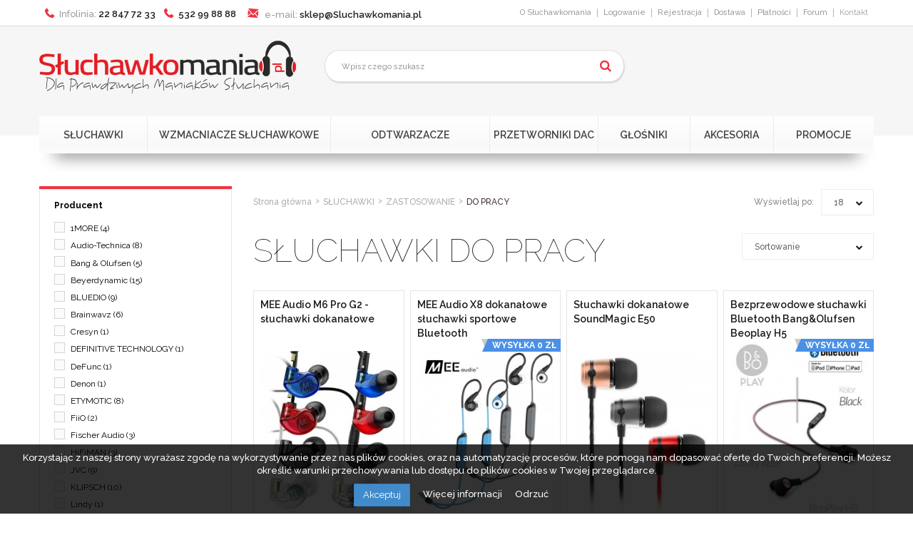

--- FILE ---
content_type: text/html; charset=utf-8
request_url: https://www.sluchawkomania.pl/sluchawki-do-pracy
body_size: 162773
content:
<!DOCTYPE HTML>
<!--[if lt IE 7]> <html class="no-js lt-ie9 lt-ie8 lt-ie7" lang="pl-pl"><![endif]-->
<!--[if IE 7]><html class="no-js lt-ie9 lt-ie8 ie7" lang="pl-pl"><![endif]-->
<!--[if IE 8]><html class="no-js lt-ie9 ie8" lang="pl-pl"><![endif]-->
<!--[if gt IE 8]> <html class="no-js ie9" lang="pl-pl"><![endif]-->
<html lang="pl-pl">
	<head>
	<meta http-equiv="Imagetoolbar" content="no" />
		<meta charset="utf-8" />
		<title>Słuchawki do pracy - Najlepszy wybór oraz świetne ceny. - www.Sluchawkomania.pl</title>
					<meta name="description" content="Słuchawki do pracy to ważny wybór. Spędzamy w nich dłuższy czas, a więc powinny być bardzo wygodne i dopasowane. Dobierz coś dla siebie na Sluchawkomania.pl" />
							<meta name="keywords" content="SŁUCHAWKI DO PRACY" />
				<meta name="generator" content="PrestaShop" />
		<meta name="robots" content="index,follow" />
		<meta name="viewport" content="width=device-width, minimum-scale=0.25, maximum-scale=1.6, initial-scale=1.0" />
		<meta name="apple-mobile-web-app-capable" content="yes" />
		<link rel="icon" type="image/vnd.microsoft.icon" href="/img/favicon.ico?1563535873" />
		<link rel="shortcut icon" type="image/x-icon" href="/img/favicon.ico?1563535873" />
                <link href='https://fonts.googleapis.com/css?family=Raleway:400,100,200,500,600,700,400italic&subset=latin,latin-ext' rel='stylesheet' type='text/css'>
														<link rel="stylesheet" href="https://static.payu.com/res/v2/layout/style.css" type="text/css" media="all" />
																<link rel="stylesheet" href="https://www.sluchawkomania.pl/themes/default-bootstrap/cache/v_562_c597c82fe59abb2ff29bf8e0eb3799a5_all.css" type="text/css" media="all" />
														<script type="text/javascript">
var FancyboxI18nClose = 'Zamknij';
var FancyboxI18nNext = 'Następny';
var FancyboxI18nPrev = 'Poprzedni';
var ajaxsearch = true;
var baseDir = 'https://www.sluchawkomania.pl/';
var baseUri = 'https://www.sluchawkomania.pl/';
var blocklayeredSliderName = {"price":"cena","weight":"waga"};
var blocksearch_type = 'top';
var comparator_max_item = 0;
var comparedProductsIds = [];
var contentOnly = false;
var currency = {"id":1,"name":"Z\u0142oty","iso_code":"PLN","iso_code_num":"985","sign":"z\u0142","blank":"1","conversion_rate":"1.000000","deleted":"0","format":"2","decimals":"1","active":"1","prefix":"","suffix":" z\u0142","id_shop_list":null,"force_id":false};
var currencyBlank = 1;
var currencyFormat = 2;
var currencyRate = 1;
var currencySign = 'zł';
var displayList = false;
var filters = [{"type_lite":"manufacturer","type":"manufacturer","id_key":0,"name":"Producent","values":{"104":{"name":"1MORE","nbr":"4","link":"https:\/\/www.sluchawkomania.pl\/sluchawki-do-pracy#producent-1more","rel":"nofollow"},"14":{"name":"Audio-Technica","nbr":"8","link":"https:\/\/www.sluchawkomania.pl\/sluchawki-do-pracy#producent-audio_technica","rel":"nofollow"},"91":{"name":"Bang & Olufsen","nbr":"5","link":"https:\/\/www.sluchawkomania.pl\/sluchawki-do-pracy#producent-bang_olufsen","rel":"nofollow"},"20":{"name":"Beyerdynamic","nbr":"15","link":"https:\/\/www.sluchawkomania.pl\/sluchawki-do-pracy#producent-beyerdynamic","rel":"nofollow"},"84":{"name":"BLUEDIO","nbr":"9","link":"https:\/\/www.sluchawkomania.pl\/sluchawki-do-pracy#producent-bluedio","rel":"nofollow"},"21":{"name":"Brainwavz","nbr":"6","link":"https:\/\/www.sluchawkomania.pl\/sluchawki-do-pracy#producent-brainwavz","rel":"nofollow"},"25":{"name":"Cresyn","nbr":"1","link":"https:\/\/www.sluchawkomania.pl\/sluchawki-do-pracy#producent-cresyn","rel":"nofollow"},"86":{"name":"DEFINITIVE TECHNOLOGY","nbr":"1","link":"https:\/\/www.sluchawkomania.pl\/sluchawki-do-pracy#producent-definitive_technology","rel":"nofollow"},"108":{"name":"DeFunc","nbr":"1","link":"https:\/\/www.sluchawkomania.pl\/sluchawki-do-pracy#producent-defunc","rel":"nofollow"},"26":{"name":"Denon","nbr":"1","link":"https:\/\/www.sluchawkomania.pl\/sluchawki-do-pracy#producent-denon","rel":"nofollow"},"105":{"name":"ETYMOTIC","nbr":"8","link":"https:\/\/www.sluchawkomania.pl\/sluchawki-do-pracy#producent-etymotic","rel":"nofollow"},"28":{"name":"FiiO","nbr":"2","link":"https:\/\/www.sluchawkomania.pl\/sluchawki-do-pracy#producent-fiio","rel":"nofollow"},"29":{"name":"Fischer Audio","nbr":"3","link":"https:\/\/www.sluchawkomania.pl\/sluchawki-do-pracy#producent-fischer_audio","rel":"nofollow"},"35":{"name":"HiFiMAN","nbr":"3","link":"https:\/\/www.sluchawkomania.pl\/sluchawki-do-pracy#producent-hifiman","rel":"nofollow"},"42":{"name":"JVC","nbr":"9","link":"https:\/\/www.sluchawkomania.pl\/sluchawki-do-pracy#producent-jvc","rel":"nofollow"},"75":{"name":"KLIPSCH","nbr":"10","link":"https:\/\/www.sluchawkomania.pl\/sluchawki-do-pracy#producent-klipsch","rel":"nofollow"},"70":{"name":"Lindy","nbr":"1","link":"https:\/\/www.sluchawkomania.pl\/sluchawki-do-pracy#producent-lindy","rel":"nofollow"},"88":{"name":"MEE Audio","nbr":"9","link":"https:\/\/www.sluchawkomania.pl\/sluchawki-do-pracy#producent-mee_audio","rel":"nofollow"},"81":{"name":"Meliconi","nbr":"5","link":"https:\/\/www.sluchawkomania.pl\/sluchawki-do-pracy#producent-meliconi","rel":"nofollow"},"79":{"name":"Musical Fidelity","nbr":"1","link":"https:\/\/www.sluchawkomania.pl\/sluchawki-do-pracy#producent-musical_fidelity","rel":"nofollow"},"89":{"name":"MySound","nbr":"4","link":"https:\/\/www.sluchawkomania.pl\/sluchawki-do-pracy#producent-mysound","rel":"nofollow"},"51":{"name":"NuForce","nbr":"2","link":"https:\/\/www.sluchawkomania.pl\/sluchawki-do-pracy#producent-nuforce","rel":"nofollow"},"52":{"name":"RHA","nbr":"3","link":"https:\/\/www.sluchawkomania.pl\/sluchawki-do-pracy#producent-rha","rel":"nofollow"},"92":{"name":"ROCK","nbr":"2","link":"https:\/\/www.sluchawkomania.pl\/sluchawki-do-pracy#producent-rock","rel":"nofollow"},"106":{"name":"Rock Space","nbr":"1","link":"https:\/\/www.sluchawkomania.pl\/sluchawki-do-pracy#producent-rock_space","rel":"nofollow"},"55":{"name":"Sennheiser","nbr":"31","link":"https:\/\/www.sluchawkomania.pl\/sluchawki-do-pracy#producent-sennheiser","rel":"nofollow"},"93":{"name":"SNAB","nbr":"2","link":"https:\/\/www.sluchawkomania.pl\/sluchawki-do-pracy#producent-snab","rel":"nofollow"},"58":{"name":"SoundMagic","nbr":"9","link":"https:\/\/www.sluchawkomania.pl\/sluchawki-do-pracy#producent-soundmagic","rel":"nofollow"},"90":{"name":"Superlux","nbr":"4","link":"https:\/\/www.sluchawkomania.pl\/sluchawki-do-pracy#producent-superlux","rel":"nofollow"},"60":{"name":"Takstar","nbr":"7","link":"https:\/\/www.sluchawkomania.pl\/sluchawki-do-pracy#producent-takstar","rel":"nofollow"},"97":{"name":"V-MODA","nbr":"4","link":"https:\/\/www.sluchawkomania.pl\/sluchawki-do-pracy#producent-v_moda","rel":"nofollow"},"64":{"name":"Yamaha","nbr":"14","link":"https:\/\/www.sluchawkomania.pl\/sluchawki-do-pracy#producent-yamaha","rel":"nofollow"}},"filter_show_limit":"0","filter_type":"0"},{"type_lite":"price","type":"price","id_key":0,"name":"Zakres cen","slider":true,"max":"1899","min":"14","values":{"1":"1899","0":"14"},"unit":"z\u0142","format":"2","filter_show_limit":"0","filter_type":"1"},{"type_lite":"id_attribute_group","type":"id_attribute_group","id_key":3,"name":"Kolor","is_color_group":true,"values":{"7":{"color":"#f5f5dc","name":"Be\u017cowy","nbr":1,"url_name":null,"meta_title":null,"link":"https:\/\/www.sluchawkomania.pl\/sluchawki-do-pracy#kolor-bezowy","rel":""},"8":{"color":"#ffffff","name":"Bia\u0142y","nbr":35,"url_name":null,"meta_title":null,"link":"https:\/\/www.sluchawkomania.pl\/sluchawki-do-pracy#kolor-bialy","rel":""},"10":{"color":"#E84C3D","name":"Czerwony","nbr":15,"url_name":null,"meta_title":null,"link":"https:\/\/www.sluchawkomania.pl\/sluchawki-do-pracy#kolor-czerwony","rel":""},"11":{"color":"#434A54","name":"Czarny","nbr":115,"url_name":null,"meta_title":null,"link":"https:\/\/www.sluchawkomania.pl\/sluchawki-do-pracy#kolor-czarny","rel":""},"13":{"color":"#F39C11","name":"Pomara\u0144czowy","nbr":1,"url_name":null,"meta_title":null,"link":"https:\/\/www.sluchawkomania.pl\/sluchawki-do-pracy#kolor-pomaranczowy","rel":""},"14":{"color":"#5D9CEC","name":"Niebieski","nbr":10,"url_name":null,"meta_title":null,"link":"https:\/\/www.sluchawkomania.pl\/sluchawki-do-pracy#kolor-niebieski","rel":""},"16":{"color":"#F1C40F","name":"\u017b\u00f3\u0142ty","nbr":1,"url_name":null,"meta_title":null,"link":"https:\/\/www.sluchawkomania.pl\/sluchawki-do-pracy#kolor-zolty","rel":""},"17":{"color":"#964B00","name":"Br\u0105zowy","nbr":1,"url_name":null,"meta_title":null,"link":"https:\/\/www.sluchawkomania.pl\/sluchawki-do-pracy#kolor-brazowy","rel":""},"24":{"color":"#FCCACD","name":"R\u00f3\u017cowy","nbr":1,"url_name":null,"meta_title":null,"link":"https:\/\/www.sluchawkomania.pl\/sluchawki-do-pracy#kolor-rozowy","rel":""},"25":{"color":"#7c7c7c","name":"Szary","nbr":6,"url_name":null,"meta_title":null,"link":"https:\/\/www.sluchawkomania.pl\/sluchawki-do-pracy#kolor-szary","rel":""},"26":{"color":"#bcbcbc","name":"Srebrny","nbr":10,"url_name":null,"meta_title":null,"link":"https:\/\/www.sluchawkomania.pl\/sluchawki-do-pracy#kolor-srebrny","rel":""},"27":{"color":"#ffe5ac","name":"Z\u0142oty","nbr":1,"url_name":null,"meta_title":null,"link":"https:\/\/www.sluchawkomania.pl\/sluchawki-do-pracy#kolor-zloty","rel":""},"29":{"color":"#910097","name":"Fioletowy","nbr":2,"url_name":null,"meta_title":null,"link":"https:\/\/www.sluchawkomania.pl\/sluchawki-do-pracy#kolor-fioletowy","rel":""},"53":{"color":"#2a008f","name":"Granatowy","nbr":1,"url_name":null,"meta_title":null,"link":"https:\/\/www.sluchawkomania.pl\/sluchawki-do-pracy#kolor-granatowy","rel":""},"55":{"color":"","name":"Black&White","nbr":1,"url_name":null,"meta_title":null,"link":"https:\/\/www.sluchawkomania.pl\/sluchawki-do-pracy#kolor-blackwhite","rel":""},"56":{"color":"","name":"Color","nbr":1,"url_name":null,"meta_title":null,"link":"https:\/\/www.sluchawkomania.pl\/sluchawki-do-pracy#kolor-color","rel":""},"57":{"color":"","name":"Camouflage","nbr":1,"url_name":null,"meta_title":null,"link":"https:\/\/www.sluchawkomania.pl\/sluchawki-do-pracy#kolor-camouflage","rel":""},"65":{"color":"#f9f9f9","name":"Clear","nbr":3,"url_name":null,"meta_title":null,"link":"https:\/\/www.sluchawkomania.pl\/sluchawki-do-pracy#kolor-clear","rel":""},"66":{"color":"","name":"Red-Blue","nbr":1,"url_name":"red-blue","meta_title":"","link":"https:\/\/www.sluchawkomania.pl\/sluchawki-do-pracy#kolor-red_blue","rel":""},"79":{"color":"#af7b51","name":"Charcoal Sand","nbr":1,"url_name":"charcoal-sand","meta_title":"","link":"https:\/\/www.sluchawkomania.pl\/sluchawki-do-pracy#kolor-charcoal_sand","rel":""},"80":{"color":"","name":"Dark Gun","nbr":1,"url_name":"dark-gun","meta_title":"","link":"https:\/\/www.sluchawkomania.pl\/sluchawki-do-pracy#kolor-dark_gun","rel":""}},"url_name":null,"meta_title":null,"filter_show_limit":"0","filter_type":"0"}];
var highDPI = false;
var id_lang = 1;
var instantsearch = false;
var isGuest = 0;
var isLogged = 0;
var isMobile = false;
var max_item = 'Nie możesz dodać więcej produktów do porównania niż 0.';
var min_item = 'Wybierz proszę przynajmniej jeden produkt';
var page_name = 'category';
var param_product_url = '#';
var placeholder_blocknewsletter = 'Twój e-mail';
var priceDisplayMethod = 0;
var priceDisplayPrecision = 2;
var quickView = true;
var request = 'https://www.sluchawkomania.pl/sluchawki-do-pracy';
var roundMode = 2;
var search_url = 'https://www.sluchawkomania.pl/szukaj';
var static_token = 'b20a98c3f31f3fd8bf0ee5720b668107';
var token = 'af3bfba09f74f226a00c02f8422a6d1c';
var usingSecureMode = true;
</script>

						<script type="text/javascript" src="/js/jquery/jquery-1.11.0.min.js"></script>
						<script type="text/javascript" src="/js/jquery/jquery-migrate-1.2.1.min.js"></script>
						<script type="text/javascript" src="/js/jquery/plugins/jquery.easing.js"></script>
						<script type="text/javascript" src="/js/tools.js"></script>
						<script type="text/javascript" src="/themes/default-bootstrap/js/global.js"></script>
						<script type="text/javascript" src="/themes/default-bootstrap/js/autoload/10-bootstrap.min.js"></script>
						<script type="text/javascript" src="/themes/default-bootstrap/js/autoload/15-jquery.total-storage.min.js"></script>
						<script type="text/javascript" src="/themes/default-bootstrap/js/autoload/15-jquery.uniform-modified.js"></script>
						<script type="text/javascript" src="/themes/default-bootstrap/js/autoload/jquery.lazyload.min.js"></script>
						<script type="text/javascript" src="/js/jquery/plugins/fancybox/jquery.fancybox.js"></script>
						<script type="text/javascript" src="/themes/default-bootstrap/js/category.js"></script>
						<script type="text/javascript" src="/themes/default-bootstrap/js/tools/treeManagement.js"></script>
						<script type="text/javascript" src="/themes/default-bootstrap/js/modules/blocknewsletter/blocknewsletter.js"></script>
						<script type="text/javascript" src="/js/jquery/plugins/autocomplete/jquery.autocomplete.js"></script>
						<script type="text/javascript" src="/themes/default-bootstrap/js/modules/blocksearch/blocksearch.js"></script>
						<script type="text/javascript" src="/themes/default-bootstrap/js/modules/blocktopmenu/js/hoverIntent.js"></script>
						<script type="text/javascript" src="/themes/default-bootstrap/js/modules/blocktopmenu/js/superfish-modified.js"></script>
						<script type="text/javascript" src="/themes/default-bootstrap/js/modules/blocktopmenu/js/blocktopmenu.js"></script>
						<script type="text/javascript" src="/modules/payu/js/payu.js"></script>
						<script type="text/javascript" src="https://static.payu.com/res/v2/jquery.payu.min.js"></script>
						<script type="text/javascript" src="https://static.payu.com/res/v2/jquery-ui.payu.min.js"></script>
						<script type="text/javascript" src="https://static.payu.com/res/v2/jquery.i18n.payu.js"></script>
						<script type="text/javascript" src="https://static.payu.com/res/v2/jsrender.js"></script>
						<script type="text/javascript" src="https://static.payu.com/res/v2/openpayu-2.0.js"></script>
						<script type="text/javascript" src="https://static.payu.com/res/v2/widget-installments-2.1.js"></script>
						<script type="text/javascript" src="https://static.payu.com/res/v2/widget-dp-2.0.js"></script>
						<script type="text/javascript" src="/modules/ganalytics/views/js/GoogleAnalyticActionLib.js"></script>
						<script type="text/javascript" src="/themes/default-bootstrap/js/modules/blocklayered/blocklayered.js"></script>
						<script type="text/javascript" src="/js/jquery/ui/jquery.ui.core.min.js"></script>
						<script type="text/javascript" src="/js/jquery/ui/jquery.ui.widget.min.js"></script>
						<script type="text/javascript" src="/js/jquery/ui/jquery.ui.mouse.min.js"></script>
						<script type="text/javascript" src="/js/jquery/ui/jquery.ui.slider.min.js"></script>
						<script type="text/javascript" src="/js/jquery/plugins/jquery.scrollTo.js"></script>
						<script type="text/javascript" src="/modules/x13privacymanager/views/js/front.js"></script>
					                <script type="text/javascript" src="/themes/default-bootstrap/js/owl.carousel.min.js"></script>
                <script type="text/javascript" src="/themes/default-bootstrap/js/jquery.lazyload.min.js"></script>
                <!--<script type="text/javascript" src="/themes/default-bootstrap/js/jquery.cookiebar.js"></script>-->
		<!-- Nemops.com OpenGraph Module -->


	<meta property="og:type"                   content="website" />
		<meta property="og:title"                  content="S&#322;uchawki do pracy - Najlepszy wyb&oacute;r oraz &#347;wietne ceny. - www.Sluchawkomania.pl" />
		
		<meta property="og:image"                  content="https://www.sluchawkomania.pl/c/-category_default/sluchawki-do-pracy.jpg" />	
	
	<meta property="og:site_name"              content="www.Sluchawkomania.pl" />

	<meta property="og:description"            content="Słuchawki do pracy to ważny wybór. Spędzamy w nich dłuższy czas, a więc powinny być bardzo wygodne i dopasowane. Dobierz coś dla siebie na Sluchawkomania.pl" />
	<meta property="og:url"                    content="http://www.sluchawkomania.pl/sluchawki-do-pracy" />
	



<!-- /end Nemops.com OpenGraph Module -->
<link rel="alternate" type="application/rss+xml" title="Słuchawki do pracy - Najlepszy wybór oraz świetne ceny. - www.Sluchawkomania.pl" href="https://www.sluchawkomania.pl/modules/feeder/rss.php?id_category=37&amp;orderby=quantity&amp;orderway=desc" />
			<script type="text/javascript">
				(window.gaDevIds=window.gaDevIds||[]).push('d6YPbH');
				(function(i,s,o,g,r,a,m){i['GoogleAnalyticsObject']=r;i[r]=i[r]||function(){
				(i[r].q=i[r].q||[]).push(arguments)},i[r].l=1*new Date();a=s.createElement(o),
				m=s.getElementsByTagName(o)[0];a.async=1;a.src=g;m.parentNode.insertBefore(a,m)
				})(window,document,'script','//www.google-analytics.com/analytics.js','ga');
				ga('create', 'UA-59940199-1', 'auto');
				ga('require', 'ec');</script>
                    <link rel="alternate" hreflang="x-default" href="https://www.sluchawkomania.pl/sluchawki-do-pracy" />
                <link rel="alternate" hreflang="pl-pl" href="https://www.sluchawkomania.pl/sluchawki-do-pracy" />
    <link rel="canonical" href="https://www.sluchawkomania.pl/sluchawki-do-pracy" />
    <script>
        var prefix = '';
        var sufix = '';
        function getURLParameter(url, name) {
            return (RegExp(name + '=' + '(.+?)(&|$)').exec(url)||[,null])[1];
        }

        !function(f,b,e,v,n,t,s)
        {if(f.fbq)return;n=f.fbq=function(){n.callMethod?
            n.callMethod.apply(n,arguments):n.queue.push(arguments)};
            if(!f._fbq)f._fbq=n;n.push=n;n.loaded=!0;n.version='2.0';
            n.queue=[];t=b.createElement(e);t.async=!0;
            t.src=v;s=b.getElementsByTagName(e)[0];
            s.parentNode.insertBefore(t,s)}(window, document,'script',
            'https://connect.facebook.net/en_US/fbevents.js');

        fbq('init', '167344597223705');
        

                fbq('track', 'PageView');
        
        
                        
                        

                                        
                                                
                        $(document).ready(function(){
            $('').click(function(){
                                var idp = prefix+getURLParameter($(this).attr('href'),'id_product')+'-'+getURLParameter($(this).attr('href'),'ipa')+sufix;
                                fbq('track', 'AddToCart', {content_ids: idp, content_type: 'product'});
            });
        });
                        
                
    </script>


		<link rel="stylesheet" href="//fonts.googleapis.com/css?family=Open+Sans:300,600&amp;subset=latin,latin-ext" type="text/css" media="all" />
		<!--[if IE 8]>
		<script src="https://oss.maxcdn.com/libs/html5shiv/3.7.0/html5shiv.js"></script>
		<script src="https://oss.maxcdn.com/libs/respond.js/1.3.0/respond.min.js"></script>
		<![endif]-->
		
	</head>
	<body ondragstart="return false" ondrag="return false" oncontextmenu="return false"  id="category" class="category category-37 category-sluchawki-do-pracy show-left-column hide-right-column lang_pl">
<script src="/js/sticky-attribution.min.js"></script>
					<div id="page">
			<div class="header-container">
                                				<header id="header" class="with-banner">
																<div class="nav">
							<div class="container">
								<div class="row">
									<nav><!-- Block user information module NAV  -->
<div id="contact-link" >
	<a href="https://www.sluchawkomania.pl/kontakt" title="Kontakt">Kontakt</a>
</div>
<div class="header_user_info">
    <a class="login" href="/forum" target="blank_" title="">Forum</a>
</div>
<div class="header_user_info">
    <a class="login" href="https://www.sluchawkomania.pl/5-platnosci.html" title="">Płatności</a>
</div>
<div class="header_user_info">
    <a class="login" href="https://www.sluchawkomania.pl/1-dostawa.html" title="">Dostawa</a>
</div>
    <div class="header_user_info log2">
        <a class="login" href="https://www.sluchawkomania.pl/moje-konto" rel="nofollow" title="Rejestracja">Rejestracja</a>
    </div>
    <div class="header_user_info log1">
        <a class="login" href="https://www.sluchawkomania.pl/moje-konto" rel="nofollow" title="Logowanie">Logowanie</a>
    </div>
<div class="header_user_info">
    <a class="login first" href="https://www.sluchawkomania.pl/4-o-nas.html" title="">O Słuchawkomania</a>
</div>
<!-- /Block usmodule NAV -->
	<span class="shop-phone">
		<i class="icon-phone"></i>Infolinia: <strong>22 847 72 33&nbsp;&nbsp;&nbsp;</strong>
		<i class="icon-phone"></i><strong>532 99 88 88</strong>
	</span>
	<span class="shop-phone">
                <a href="mailto:sklep@Sluchawkomania.pl" title="Contact our expert support team!">
                    <i class="icon-envelope"></i> e-mail: <strong>sklep@Sluchawkomania.pl</strong>
                </a>
	</span>
</nav>
								</div>
							</div>
						</div>
										<div>
						<div class="container">
							<div class="row">
								<div id="header_logo">
									<a href="https://www.sluchawkomania.pl/" title="www.Sluchawkomania.pl">
										<img class="logo img-responsive" src="https://www.sluchawkomania.pl/img/avstorepl-logo-1478173626.jpg" alt="www.Sluchawkomania.pl" width="360" height="74"/>
									</a>
								</div>
								<!-- Block search module TOP -->
<div id="search_block_top" class="col-xs-12 col-sm-3 col-md-4 clearfix">
	<form id="searchbox" method="get" action="//www.sluchawkomania.pl/szukaj" >
		<input type="hidden" name="controller" value="search" />
		<input type="hidden" name="orderby" value="position" />
		<input type="hidden" name="orderway" value="desc" />
		<input class="search_query form-control" type="text" id="search_query_top" name="search_query" placeholder="Wpisz czego szukasz" value="" />
		<button type="submit" name="submit_search" class="btn btn-default button-search">
			<span>Wpisz czego szukasz</span>
		</button>
	</form>
</div>
<!-- /Block search module TOP -->	<!-- Menu -->
	<div id="block_top_menu" class="sf-contener clearfix col-lg-12">
		<div class="cat-title">Kategorie produktów</div>
		<ul class="sf-menu menu-content">
			<li><h2><a href="https://www.sluchawkomania.pl/sluchawki" title="SŁUCHAWKI" class="cat level2" data-categoryid="3">SŁUCHAWKI</a></h2><ul><li><a href="https://www.sluchawkomania.pl/zastosowanie-sluchawek" title="ZASTOSOWANIE" class="cat level3" data-categoryid="31">ZASTOSOWANIE</a><ul><li><a href="https://www.sluchawkomania.pl/sluchawki-do-biegania" title="DO BIEGANIA" class="cat level4" data-categoryid="32">DO BIEGANIA</a></li><li><a href="https://www.sluchawkomania.pl/sluchawki-dla-graczy" title="DLA GRACZY" class="cat level4" data-categoryid="33">DLA GRACZY</a></li><li><a href="https://www.sluchawkomania.pl/sluchawki-dla-dj" title="DLA DJ" class="cat level4" data-categoryid="34">DLA DJ</a></li><li><a href="https://www.sluchawkomania.pl/sluchawki-do-studia" title="DO STUDIA" class="cat level4" data-categoryid="35">DO STUDIA</a></li><li><a href="https://www.sluchawkomania.pl/sluchawki-do-telefonu" title="DO TELEFONU" class="cat level4" data-categoryid="36">DO TELEFONU</a></li><li class="sfHoverForce"><a href="https://www.sluchawkomania.pl/sluchawki-do-pracy" title="DO PRACY" class="cat level4" data-categoryid="37">DO PRACY</a></li><li><a href="https://www.sluchawkomania.pl/sluchawki-dla-dzieci" title="DLA DZIECI" class="cat level4" data-categoryid="38">DLA DZIECI</a></li><li><a href="https://www.sluchawkomania.pl/sluchawki-dla-podroznych" title="DLA PODRÓŻNYCH" class="cat level4" data-categoryid="39">DLA PODRÓŻNYCH</a></li><li><a href="https://www.sluchawkomania.pl/sluchawki-audiofilskie" title="AUDIOFILSKIE" class="cat level4" data-categoryid="40">AUDIOFILSKIE</a></li></ul></li><li><a href="https://www.sluchawkomania.pl/typ-sluchawek" title="TYP SŁUCHAWEK" class="cat level3" data-categoryid="42">TYP SŁUCHAWEK</a><ul><li><a href="https://www.sluchawkomania.pl/sluchawki-nauszne" title="NAUSZNE" class="cat level4" data-categoryid="43">NAUSZNE</a></li><li><a href="https://www.sluchawkomania.pl/sluchawki-wokoluszne" title="WOKÓŁUSZNE" class="cat level4" data-categoryid="44">WOKÓŁUSZNE</a></li><li><a href="https://www.sluchawkomania.pl/sluchawki-douszne" title="DOUSZNE" class="cat level4" data-categoryid="45">DOUSZNE</a></li><li><a href="https://www.sluchawkomania.pl/sluchawki-dokanalowe" title="DOKANAŁOWE" class="cat level4" data-categoryid="46">DOKANAŁOWE</a></li><li><a href="https://www.sluchawkomania.pl/sluchawki-bezprzewodowe" title="BEZPRZEWODOWE" class="cat level4" data-categoryid="47">BEZPRZEWODOWE</a></li><li><a href="https://www.sluchawkomania.pl/sluchawki-z-redukcja-szumu" title="Z REDUKCJĄ SZUMU" class="cat level4" data-categoryid="48">Z REDUKCJĄ SZUMU</a></li><li><a href="https://www.sluchawkomania.pl/sluchawki-otwarte" title="OTWARTE" class="cat level4" data-categoryid="49">OTWARTE</a></li><li><a href="https://www.sluchawkomania.pl/sluchawki-zamkniete" title="ZAMKNIĘTE" class="cat level4" data-categoryid="50">ZAMKNIĘTE</a></li><li><a href="https://www.sluchawkomania.pl/sluchawki-polotwarte" title="PÓŁOTWARTE" class="cat level4" data-categoryid="83">PÓŁOTWARTE</a></li></ul></li><li><a href="https://www.sluchawkomania.pl/sluchawki-do-urzadzen" title="DO URZĄDZEŃ" class="cat level3" data-categoryid="51">DO URZĄDZEŃ</a><ul><li><a href="https://www.sluchawkomania.pl/sluchawki-do-iphone" title="DO IPHONE" class="cat level4" data-categoryid="52">DO IPHONE</a></li><li><a href="https://www.sluchawkomania.pl/sluchawki-do-android" title="DO ANDROID" class="cat level4" data-categoryid="53">DO ANDROID</a></li><li><a href="https://www.sluchawkomania.pl/sluchawki-do-odtwarzacza" title="DO ODTWARZACZA" class="cat level4" data-categoryid="54">DO ODTWARZACZA</a></li><li><a href="https://www.sluchawkomania.pl/sluchawki-do-ipad" title="DO IPAD" class="cat level4" data-categoryid="55">DO IPAD</a></li><li><a href="https://www.sluchawkomania.pl/sluchawki-do-ipod" title="DO IPOD" class="cat level4" data-categoryid="56">DO IPOD</a></li></ul></li></ul></li><li><h2><a href="https://www.sluchawkomania.pl/wzmacniacze-sluchawkowe" title="WZMACNIACZE SŁUCHAWKOWE" class="cat level2" data-categoryid="20">WZMACNIACZE SŁUCHAWKOWE</a></h2><ul><li><a href="https://www.sluchawkomania.pl/wzmacniacze-przenosne" title="WZMACNIACZE PRZENOŚNE" class="cat level3" data-categoryid="72">WZMACNIACZE PRZENOŚNE</a></li><li><a href="https://www.sluchawkomania.pl/wzmacniacze-stacjonarne" title="WZMACNIACZE STACJONARNE" class="cat level3" data-categoryid="73">WZMACNIACZE STACJONARNE</a></li></ul></li><li><h2><a href="https://www.sluchawkomania.pl/odtwarzacze" title="ODTWARZACZE" class="cat level2" data-categoryid="90">ODTWARZACZE</a></h2><ul><li><a href="https://www.sluchawkomania.pl/odtwarzacze-przenosne" title="ODTWARZACZE PRZENOŚNE" class="cat level3" data-categoryid="19">ODTWARZACZE PRZENOŚNE</a></li></ul></li><li><h2><a href="https://www.sluchawkomania.pl/przetworniki-dac" title="PRZETWORNIKI DAC" class="cat level2" data-categoryid="21">PRZETWORNIKI DAC</a></h2><ul><li><a href="https://www.sluchawkomania.pl/dac-przenosne" title="DAC PRZENOŚNE" class="cat level3" data-categoryid="74">DAC PRZENOŚNE</a></li><li><a href="https://www.sluchawkomania.pl/dac-stacjonarne" title="DAC STACJONARNE" class="cat level3" data-categoryid="75">DAC STACJONARNE</a></li></ul></li><li><h2><a href="https://www.sluchawkomania.pl/glosniki" title="GŁOŚNIKI" class="cat level2" data-categoryid="70">GŁOŚNIKI</a></h2><ul><li><a href="https://www.sluchawkomania.pl/glosniki-przenosne" title="GŁOŚNIKI PRZENOŚNE" class="cat level3" data-categoryid="79">GŁOŚNIKI PRZENOŚNE</a></li><li><a href="https://www.sluchawkomania.pl/glosniki-bluetooth" title="GŁOŚNIKI BLUETOOTH" class="cat level3" data-categoryid="80">GŁOŚNIKI BLUETOOTH</a></li><li><a href="https://www.sluchawkomania.pl/glosniki-stereo" title="GŁOŚNIKI STEREO" class="cat level3" data-categoryid="81">GŁOŚNIKI STEREO</a></li></ul></li><li><h2><a href="https://www.sluchawkomania.pl/akcesoria-sluchawkowe" title="AKCESORIA" class="cat level2" data-categoryid="12">AKCESORIA</a></h2><ul><li><a href="https://www.sluchawkomania.pl/etui-do-sluchawek" title="ETUI DO SŁUCHAWEK" class="cat level3" data-categoryid="69">ETUI DO SŁUCHAWEK</a></li><li><a href="https://www.sluchawkomania.pl/adaptery-i-wtyki" title="ADAPTERY I WTYKI" class="cat level3" data-categoryid="68">ADAPTERY I WTYKI</a></li><li><a href="https://www.sluchawkomania.pl/stojaki-sluchawkowe" title="STOJAKI SŁUCHAWKOWE" class="cat level3" data-categoryid="84">STOJAKI SŁUCHAWKOWE</a></li><li><a href="https://www.sluchawkomania.pl/pianki-do-sluchawek" title="PIANKI DO SŁUCHAWEK" class="cat level3" data-categoryid="86">PIANKI DO SŁUCHAWEK</a></li><li><a href="https://www.sluchawkomania.pl/nauszniki-sluchawkowe" title="NAUSZNIKI SŁUCHAWKOWE" class="cat level3" data-categoryid="87">NAUSZNIKI SŁUCHAWKOWE</a></li><li><a href="https://www.sluchawkomania.pl/inne-akcesoria" title="INNE AKCESORIA" class="cat level3" data-categoryid="71">INNE AKCESORIA</a></li><li><a href="https://www.sluchawkomania.pl/powerbanki" title="POWERBANKI" class="cat level3" data-categoryid="88">POWERBANKI</a></li><li><a href="https://www.sluchawkomania.pl/stacje-dokujace" title="STACJE DOKUJĄCE" class="cat level3" data-categoryid="78">STACJE DOKUJĄCE</a></li><li><a href="https://www.sluchawkomania.pl/wzmacniacze-koncowki-mocy" title="WZMACNIACZE, KOŃCÓWKI MOCY" class="cat level3" data-categoryid="89">WZMACNIACZE, KOŃCÓWKI MOCY</a></li><li><a href="https://www.sluchawkomania.pl/kable" title="KABLE" class="cat level3" data-categoryid="59">KABLE</a><ul><li><a href="https://www.sluchawkomania.pl/przedluzacze-audio" title="PRZEDŁUŻACZE AUDIO" class="cat level4" data-categoryid="61">PRZEDŁUŻACZE AUDIO</a></li><li><a href="https://www.sluchawkomania.pl/kable-jack-do-rca" title="KABLE JACK DO RCA" class="cat level4" data-categoryid="62">KABLE JACK DO RCA</a></li><li><a href="https://www.sluchawkomania.pl/kable-jack-do-jack" title="KABLE JACK DO JACK" class="cat level4" data-categoryid="63">KABLE JACK DO JACK</a></li><li><a href="https://www.sluchawkomania.pl/kable-optyczne" title="KABLE OPTYCZNE" class="cat level4" data-categoryid="66">KABLE OPTYCZNE</a></li></ul></li></ul></li><li><a href="/promocje" title="PROMOCJE">PROMOCJE</a></li>

					</ul>
	</div>
	<!--/ Menu -->
<!-- Block permanent links module HEADER -->
<ul id="header_links">
	<li id="header_link_contact"><a href="https://www.sluchawkomania.pl/kontakt" title="Kontakt">Kontakt</a></li>
	<li id="header_link_sitemap"><a href="https://www.sluchawkomania.pl/mapa-strony" title="Mapa strony">Mapa strony</a></li>
	<li id="header_link_bookmark">
		<script type="text/javascript">writeBookmarkLink('https://www.sluchawkomania.pl/sluchawki-do-biegania/audio-technica-ath-sport1-yellow-pink.html', 'Słuchawki Dokanałowe  Audio-Technica ATH-Sport1 dla Aktywnych - www.Sluchawkomania.pl', 'Dodaj do ulubionych');</script>
	</li>
</ul>
<!-- /Block permanent links module HEADER -->
							</div>
						</div>
					</div>
									</header>
			</div>
			<div class="columns-container">
                                				<div id="columns" class="container">
                                										<div id="slider_row" class="row">
																	</div>
					<div class="row">
												<div id="left_column" class="column col-xs-12 col-sm-3">
<div id="layered_block_left" class="block">
	<div class="block_content">
		<form action="#" id="layered_form">
			<div>
																										<div class="layered_filter">
						                        <div class="layered_subtitle_heading">
                            <span class="layered_subtitle">Producent</span>
                            <!--<span class="layered_close">
                            	<a href="#" data-rel="ul_layered_manufacturer_0"></a>
                            </span>-->
                            						</div>
						<ul id="ul_layered_manufacturer_0" class="col-lg-12 layered_filter_ul">
																																												<li class="nomargin hiddable col-lg-12">
																							<input type="checkbox" class="checkbox" name="layered_manufacturer_104" id="layered_manufacturer_104" value="104" /> 
																						<label for="layered_manufacturer_104">
																								<a href="https://www.sluchawkomania.pl/sluchawki-do-pracy#producent-1more" data-rel="nofollow">1MORE<span> (4)</span></a>
																							</label>
										</li>
																																							<li class="nomargin hiddable col-lg-12">
																							<input type="checkbox" class="checkbox" name="layered_manufacturer_14" id="layered_manufacturer_14" value="14" /> 
																						<label for="layered_manufacturer_14">
																								<a href="https://www.sluchawkomania.pl/sluchawki-do-pracy#producent-audio_technica" data-rel="nofollow">Audio-Technica<span> (8)</span></a>
																							</label>
										</li>
																																							<li class="nomargin hiddable col-lg-12">
																							<input type="checkbox" class="checkbox" name="layered_manufacturer_91" id="layered_manufacturer_91" value="91" /> 
																						<label for="layered_manufacturer_91">
																								<a href="https://www.sluchawkomania.pl/sluchawki-do-pracy#producent-bang_olufsen" data-rel="nofollow">Bang &amp; Olufsen<span> (5)</span></a>
																							</label>
										</li>
																																							<li class="nomargin hiddable col-lg-12">
																							<input type="checkbox" class="checkbox" name="layered_manufacturer_20" id="layered_manufacturer_20" value="20" /> 
																						<label for="layered_manufacturer_20">
																								<a href="https://www.sluchawkomania.pl/sluchawki-do-pracy#producent-beyerdynamic" data-rel="nofollow">Beyerdynamic<span> (15)</span></a>
																							</label>
										</li>
																																							<li class="nomargin hiddable col-lg-12">
																							<input type="checkbox" class="checkbox" name="layered_manufacturer_84" id="layered_manufacturer_84" value="84" /> 
																						<label for="layered_manufacturer_84">
																								<a href="https://www.sluchawkomania.pl/sluchawki-do-pracy#producent-bluedio" data-rel="nofollow">BLUEDIO<span> (9)</span></a>
																							</label>
										</li>
																																							<li class="nomargin hiddable col-lg-12">
																							<input type="checkbox" class="checkbox" name="layered_manufacturer_21" id="layered_manufacturer_21" value="21" /> 
																						<label for="layered_manufacturer_21">
																								<a href="https://www.sluchawkomania.pl/sluchawki-do-pracy#producent-brainwavz" data-rel="nofollow">Brainwavz<span> (6)</span></a>
																							</label>
										</li>
																																							<li class="nomargin hiddable col-lg-12">
																							<input type="checkbox" class="checkbox" name="layered_manufacturer_25" id="layered_manufacturer_25" value="25" /> 
																						<label for="layered_manufacturer_25">
																								<a href="https://www.sluchawkomania.pl/sluchawki-do-pracy#producent-cresyn" data-rel="nofollow">Cresyn<span> (1)</span></a>
																							</label>
										</li>
																																							<li class="nomargin hiddable col-lg-12">
																							<input type="checkbox" class="checkbox" name="layered_manufacturer_86" id="layered_manufacturer_86" value="86" /> 
																						<label for="layered_manufacturer_86">
																								<a href="https://www.sluchawkomania.pl/sluchawki-do-pracy#producent-definitive_technology" data-rel="nofollow">DEFINITIVE TECHNOLOGY<span> (1)</span></a>
																							</label>
										</li>
																																							<li class="nomargin hiddable col-lg-12">
																							<input type="checkbox" class="checkbox" name="layered_manufacturer_108" id="layered_manufacturer_108" value="108" /> 
																						<label for="layered_manufacturer_108">
																								<a href="https://www.sluchawkomania.pl/sluchawki-do-pracy#producent-defunc" data-rel="nofollow">DeFunc<span> (1)</span></a>
																							</label>
										</li>
																																							<li class="nomargin hiddable col-lg-12">
																							<input type="checkbox" class="checkbox" name="layered_manufacturer_26" id="layered_manufacturer_26" value="26" /> 
																						<label for="layered_manufacturer_26">
																								<a href="https://www.sluchawkomania.pl/sluchawki-do-pracy#producent-denon" data-rel="nofollow">Denon<span> (1)</span></a>
																							</label>
										</li>
																																							<li class="nomargin hiddable col-lg-12">
																							<input type="checkbox" class="checkbox" name="layered_manufacturer_105" id="layered_manufacturer_105" value="105" /> 
																						<label for="layered_manufacturer_105">
																								<a href="https://www.sluchawkomania.pl/sluchawki-do-pracy#producent-etymotic" data-rel="nofollow">ETYMOTIC<span> (8)</span></a>
																							</label>
										</li>
																																							<li class="nomargin hiddable col-lg-12">
																							<input type="checkbox" class="checkbox" name="layered_manufacturer_28" id="layered_manufacturer_28" value="28" /> 
																						<label for="layered_manufacturer_28">
																								<a href="https://www.sluchawkomania.pl/sluchawki-do-pracy#producent-fiio" data-rel="nofollow">FiiO<span> (2)</span></a>
																							</label>
										</li>
																																							<li class="nomargin hiddable col-lg-12">
																							<input type="checkbox" class="checkbox" name="layered_manufacturer_29" id="layered_manufacturer_29" value="29" /> 
																						<label for="layered_manufacturer_29">
																								<a href="https://www.sluchawkomania.pl/sluchawki-do-pracy#producent-fischer_audio" data-rel="nofollow">Fischer Audio<span> (3)</span></a>
																							</label>
										</li>
																																							<li class="nomargin hiddable col-lg-12">
																							<input type="checkbox" class="checkbox" name="layered_manufacturer_35" id="layered_manufacturer_35" value="35" /> 
																						<label for="layered_manufacturer_35">
																								<a href="https://www.sluchawkomania.pl/sluchawki-do-pracy#producent-hifiman" data-rel="nofollow">HiFiMAN<span> (3)</span></a>
																							</label>
										</li>
																																							<li class="nomargin hiddable col-lg-12">
																							<input type="checkbox" class="checkbox" name="layered_manufacturer_42" id="layered_manufacturer_42" value="42" /> 
																						<label for="layered_manufacturer_42">
																								<a href="https://www.sluchawkomania.pl/sluchawki-do-pracy#producent-jvc" data-rel="nofollow">JVC<span> (9)</span></a>
																							</label>
										</li>
																																							<li class="nomargin hiddable col-lg-12">
																							<input type="checkbox" class="checkbox" name="layered_manufacturer_75" id="layered_manufacturer_75" value="75" /> 
																						<label for="layered_manufacturer_75">
																								<a href="https://www.sluchawkomania.pl/sluchawki-do-pracy#producent-klipsch" data-rel="nofollow">KLIPSCH<span> (10)</span></a>
																							</label>
										</li>
																																							<li class="nomargin hiddable col-lg-12">
																							<input type="checkbox" class="checkbox" name="layered_manufacturer_70" id="layered_manufacturer_70" value="70" /> 
																						<label for="layered_manufacturer_70">
																								<a href="https://www.sluchawkomania.pl/sluchawki-do-pracy#producent-lindy" data-rel="nofollow">Lindy<span> (1)</span></a>
																							</label>
										</li>
																																							<li class="nomargin hiddable col-lg-12">
																							<input type="checkbox" class="checkbox" name="layered_manufacturer_88" id="layered_manufacturer_88" value="88" /> 
																						<label for="layered_manufacturer_88">
																								<a href="https://www.sluchawkomania.pl/sluchawki-do-pracy#producent-mee_audio" data-rel="nofollow">MEE Audio<span> (9)</span></a>
																							</label>
										</li>
																																							<li class="nomargin hiddable col-lg-12">
																							<input type="checkbox" class="checkbox" name="layered_manufacturer_81" id="layered_manufacturer_81" value="81" /> 
																						<label for="layered_manufacturer_81">
																								<a href="https://www.sluchawkomania.pl/sluchawki-do-pracy#producent-meliconi" data-rel="nofollow">Meliconi<span> (5)</span></a>
																							</label>
										</li>
																																							<li class="nomargin hiddable col-lg-12">
																							<input type="checkbox" class="checkbox" name="layered_manufacturer_79" id="layered_manufacturer_79" value="79" /> 
																						<label for="layered_manufacturer_79">
																								<a href="https://www.sluchawkomania.pl/sluchawki-do-pracy#producent-musical_fidelity" data-rel="nofollow">Musical Fidelity<span> (1)</span></a>
																							</label>
										</li>
																																							<li class="nomargin hiddable col-lg-12">
																							<input type="checkbox" class="checkbox" name="layered_manufacturer_89" id="layered_manufacturer_89" value="89" /> 
																						<label for="layered_manufacturer_89">
																								<a href="https://www.sluchawkomania.pl/sluchawki-do-pracy#producent-mysound" data-rel="nofollow">MySound<span> (4)</span></a>
																							</label>
										</li>
																																							<li class="nomargin hiddable col-lg-12">
																							<input type="checkbox" class="checkbox" name="layered_manufacturer_51" id="layered_manufacturer_51" value="51" /> 
																						<label for="layered_manufacturer_51">
																								<a href="https://www.sluchawkomania.pl/sluchawki-do-pracy#producent-nuforce" data-rel="nofollow">NuForce<span> (2)</span></a>
																							</label>
										</li>
																																							<li class="nomargin hiddable col-lg-12">
																							<input type="checkbox" class="checkbox" name="layered_manufacturer_52" id="layered_manufacturer_52" value="52" /> 
																						<label for="layered_manufacturer_52">
																								<a href="https://www.sluchawkomania.pl/sluchawki-do-pracy#producent-rha" data-rel="nofollow">RHA<span> (3)</span></a>
																							</label>
										</li>
																																							<li class="nomargin hiddable col-lg-12">
																							<input type="checkbox" class="checkbox" name="layered_manufacturer_92" id="layered_manufacturer_92" value="92" /> 
																						<label for="layered_manufacturer_92">
																								<a href="https://www.sluchawkomania.pl/sluchawki-do-pracy#producent-rock" data-rel="nofollow">ROCK<span> (2)</span></a>
																							</label>
										</li>
																																							<li class="nomargin hiddable col-lg-12">
																							<input type="checkbox" class="checkbox" name="layered_manufacturer_106" id="layered_manufacturer_106" value="106" /> 
																						<label for="layered_manufacturer_106">
																								<a href="https://www.sluchawkomania.pl/sluchawki-do-pracy#producent-rock_space" data-rel="nofollow">Rock Space<span> (1)</span></a>
																							</label>
										</li>
																																							<li class="nomargin hiddable col-lg-12">
																							<input type="checkbox" class="checkbox" name="layered_manufacturer_55" id="layered_manufacturer_55" value="55" /> 
																						<label for="layered_manufacturer_55">
																								<a href="https://www.sluchawkomania.pl/sluchawki-do-pracy#producent-sennheiser" data-rel="nofollow">Sennheiser<span> (31)</span></a>
																							</label>
										</li>
																																							<li class="nomargin hiddable col-lg-12">
																							<input type="checkbox" class="checkbox" name="layered_manufacturer_93" id="layered_manufacturer_93" value="93" /> 
																						<label for="layered_manufacturer_93">
																								<a href="https://www.sluchawkomania.pl/sluchawki-do-pracy#producent-snab" data-rel="nofollow">SNAB<span> (2)</span></a>
																							</label>
										</li>
																																							<li class="nomargin hiddable col-lg-12">
																							<input type="checkbox" class="checkbox" name="layered_manufacturer_58" id="layered_manufacturer_58" value="58" /> 
																						<label for="layered_manufacturer_58">
																								<a href="https://www.sluchawkomania.pl/sluchawki-do-pracy#producent-soundmagic" data-rel="nofollow">SoundMagic<span> (9)</span></a>
																							</label>
										</li>
																																							<li class="nomargin hiddable col-lg-12">
																							<input type="checkbox" class="checkbox" name="layered_manufacturer_90" id="layered_manufacturer_90" value="90" /> 
																						<label for="layered_manufacturer_90">
																								<a href="https://www.sluchawkomania.pl/sluchawki-do-pracy#producent-superlux" data-rel="nofollow">Superlux<span> (4)</span></a>
																							</label>
										</li>
																																							<li class="nomargin hiddable col-lg-12">
																							<input type="checkbox" class="checkbox" name="layered_manufacturer_60" id="layered_manufacturer_60" value="60" /> 
																						<label for="layered_manufacturer_60">
																								<a href="https://www.sluchawkomania.pl/sluchawki-do-pracy#producent-takstar" data-rel="nofollow">Takstar<span> (7)</span></a>
																							</label>
										</li>
																																							<li class="nomargin hiddable col-lg-12">
																							<input type="checkbox" class="checkbox" name="layered_manufacturer_97" id="layered_manufacturer_97" value="97" /> 
																						<label for="layered_manufacturer_97">
																								<a href="https://www.sluchawkomania.pl/sluchawki-do-pracy#producent-v_moda" data-rel="nofollow">V-MODA<span> (4)</span></a>
																							</label>
										</li>
																																							<li class="nomargin hiddable col-lg-12">
																							<input type="checkbox" class="checkbox" name="layered_manufacturer_64" id="layered_manufacturer_64" value="64" /> 
																						<label for="layered_manufacturer_64">
																								<a href="https://www.sluchawkomania.pl/sluchawki-do-pracy#producent-yamaha" data-rel="nofollow">Yamaha<span> (14)</span></a>
																							</label>
										</li>
																																															</ul>
					</div>
																											<div class="layered_price" style="display: none;">
						                        <div class="layered_subtitle_heading">
                            <span class="layered_subtitle">Zakres cen</span>
                            <!--<span class="layered_close">
                            	<a href="#" data-rel="ul_layered_price_0"></a>
                            </span>-->
                            <span class="hd-pln">PLN</span>						</div>
						<ul id="ul_layered_price_0" class="col-lg-12 layered_filter_ul">
																																	<li class="nomargin row">
	                                    <div class="col-xs-6 col-sm-12 col-lg-6 first-item">
	                                    	Od 
	                                    	<input class="layered_price_range layered_input_range_min layered_input_range form-control grey" id="layered_price_range_min" type="text" value="14"/>
	                                    </div>
	                                    <div class="col-xs-6 col-sm-12 col-lg-6">
	                                    	do 
	                                    	<input class="layered_price_range layered_input_range_max layered_input_range form-control grey" id="layered_price_range_max" type="text" value="1899"/>
	                                    </div>
										<span class="layered_price_format" style="display:none;">
											2
										</span>
									</li>
																																					</ul>
					</div>
																											<div class="layered_filter">
						                        <div class="layered_subtitle_heading">
                            <span class="layered_subtitle">Kolor</span>
                            <!--<span class="layered_close">
                            	<a href="#" data-rel="ul_layered_id_attribute_group_3"></a>
                            </span>-->
                            						</div>
						<ul id="ul_layered_id_attribute_group_3" class="col-lg-12 layered_filter_ul color-group">
																																												<li class="nomargin hiddable col-lg-12">
																							<input class="color-option  " type="button" name="layered_id_attribute_group_7" data-rel="7_3" id="layered_id_attribute_group_7"  style="background: #f5f5dc;" />
																																		<label for="layered_id_attribute_group_7" name="layered_id_attribute_group_7" class="layered_color" data-rel="7_3">
																								<a href="https://www.sluchawkomania.pl/sluchawki-do-pracy#kolor-bezowy">Beżowy<span> (1)</span></a>
																							</label>
										</li>
																																							<li class="nomargin hiddable col-lg-12">
																							<input class="color-option  " type="button" name="layered_id_attribute_group_8" data-rel="8_3" id="layered_id_attribute_group_8"  style="background: #ffffff;" />
																																		<label for="layered_id_attribute_group_8" name="layered_id_attribute_group_8" class="layered_color" data-rel="8_3">
																								<a href="https://www.sluchawkomania.pl/sluchawki-do-pracy#kolor-bialy">Biały<span> (35)</span></a>
																							</label>
										</li>
																																							<li class="nomargin hiddable col-lg-12">
																							<input class="color-option  " type="button" name="layered_id_attribute_group_10" data-rel="10_3" id="layered_id_attribute_group_10"  style="background: #E84C3D;" />
																																		<label for="layered_id_attribute_group_10" name="layered_id_attribute_group_10" class="layered_color" data-rel="10_3">
																								<a href="https://www.sluchawkomania.pl/sluchawki-do-pracy#kolor-czerwony">Czerwony<span> (15)</span></a>
																							</label>
										</li>
																																							<li class="nomargin hiddable col-lg-12">
																							<input class="color-option  " type="button" name="layered_id_attribute_group_11" data-rel="11_3" id="layered_id_attribute_group_11"  style="background: #434A54;" />
																																		<label for="layered_id_attribute_group_11" name="layered_id_attribute_group_11" class="layered_color" data-rel="11_3">
																								<a href="https://www.sluchawkomania.pl/sluchawki-do-pracy#kolor-czarny">Czarny<span> (115)</span></a>
																							</label>
										</li>
																																							<li class="nomargin hiddable col-lg-12">
																							<input class="color-option  " type="button" name="layered_id_attribute_group_13" data-rel="13_3" id="layered_id_attribute_group_13"  style="background: #F39C11;" />
																																		<label for="layered_id_attribute_group_13" name="layered_id_attribute_group_13" class="layered_color" data-rel="13_3">
																								<a href="https://www.sluchawkomania.pl/sluchawki-do-pracy#kolor-pomaranczowy">Pomarańczowy<span> (1)</span></a>
																							</label>
										</li>
																																							<li class="nomargin hiddable col-lg-12">
																							<input class="color-option  " type="button" name="layered_id_attribute_group_14" data-rel="14_3" id="layered_id_attribute_group_14"  style="background: #5D9CEC;" />
																																		<label for="layered_id_attribute_group_14" name="layered_id_attribute_group_14" class="layered_color" data-rel="14_3">
																								<a href="https://www.sluchawkomania.pl/sluchawki-do-pracy#kolor-niebieski">Niebieski<span> (10)</span></a>
																							</label>
										</li>
																																							<li class="nomargin hiddable col-lg-12">
																							<input class="color-option  " type="button" name="layered_id_attribute_group_16" data-rel="16_3" id="layered_id_attribute_group_16"  style="background: #F1C40F;" />
																																		<label for="layered_id_attribute_group_16" name="layered_id_attribute_group_16" class="layered_color" data-rel="16_3">
																								<a href="https://www.sluchawkomania.pl/sluchawki-do-pracy#kolor-zolty">Żółty<span> (1)</span></a>
																							</label>
										</li>
																																							<li class="nomargin hiddable col-lg-12">
																							<input class="color-option  " type="button" name="layered_id_attribute_group_17" data-rel="17_3" id="layered_id_attribute_group_17"  style="background: #964B00;" />
																																		<label for="layered_id_attribute_group_17" name="layered_id_attribute_group_17" class="layered_color" data-rel="17_3">
																								<a href="https://www.sluchawkomania.pl/sluchawki-do-pracy#kolor-brazowy">Brązowy<span> (1)</span></a>
																							</label>
										</li>
																																							<li class="nomargin hiddable col-lg-12">
																							<input class="color-option  " type="button" name="layered_id_attribute_group_24" data-rel="24_3" id="layered_id_attribute_group_24"  style="background: #FCCACD;" />
																																		<label for="layered_id_attribute_group_24" name="layered_id_attribute_group_24" class="layered_color" data-rel="24_3">
																								<a href="https://www.sluchawkomania.pl/sluchawki-do-pracy#kolor-rozowy">Różowy<span> (1)</span></a>
																							</label>
										</li>
																																							<li class="nomargin hiddable col-lg-12">
																							<input class="color-option  " type="button" name="layered_id_attribute_group_25" data-rel="25_3" id="layered_id_attribute_group_25"  style="background: #7c7c7c;" />
																																		<label for="layered_id_attribute_group_25" name="layered_id_attribute_group_25" class="layered_color" data-rel="25_3">
																								<a href="https://www.sluchawkomania.pl/sluchawki-do-pracy#kolor-szary">Szary<span> (6)</span></a>
																							</label>
										</li>
																																							<li class="nomargin hiddable col-lg-12">
																							<input class="color-option  " type="button" name="layered_id_attribute_group_26" data-rel="26_3" id="layered_id_attribute_group_26"  style="background: #bcbcbc;" />
																																		<label for="layered_id_attribute_group_26" name="layered_id_attribute_group_26" class="layered_color" data-rel="26_3">
																								<a href="https://www.sluchawkomania.pl/sluchawki-do-pracy#kolor-srebrny">Srebrny<span> (10)</span></a>
																							</label>
										</li>
																																							<li class="nomargin hiddable col-lg-12">
																							<input class="color-option  " type="button" name="layered_id_attribute_group_27" data-rel="27_3" id="layered_id_attribute_group_27"  style="background: #ffe5ac;" />
																																		<label for="layered_id_attribute_group_27" name="layered_id_attribute_group_27" class="layered_color" data-rel="27_3">
																								<a href="https://www.sluchawkomania.pl/sluchawki-do-pracy#kolor-zloty">Złoty<span> (1)</span></a>
																							</label>
										</li>
																																							<li class="nomargin hiddable col-lg-12">
																							<input class="color-option  " type="button" name="layered_id_attribute_group_29" data-rel="29_3" id="layered_id_attribute_group_29"  style="background: #910097;" />
																																		<label for="layered_id_attribute_group_29" name="layered_id_attribute_group_29" class="layered_color" data-rel="29_3">
																								<a href="https://www.sluchawkomania.pl/sluchawki-do-pracy#kolor-fioletowy">Fioletowy<span> (2)</span></a>
																							</label>
										</li>
																																							<li class="nomargin hiddable col-lg-12">
																							<input class="color-option  " type="button" name="layered_id_attribute_group_53" data-rel="53_3" id="layered_id_attribute_group_53"  style="background: #2a008f;" />
																																		<label for="layered_id_attribute_group_53" name="layered_id_attribute_group_53" class="layered_color" data-rel="53_3">
																								<a href="https://www.sluchawkomania.pl/sluchawki-do-pracy#kolor-granatowy">Granatowy<span> (1)</span></a>
																							</label>
										</li>
																																							<li class="nomargin hiddable col-lg-12">
																							<input class="color-option  " type="button" name="layered_id_attribute_group_55" data-rel="55_3" id="layered_id_attribute_group_55"  style="background: url(img/co/55.jpg);" />
																																		<label for="layered_id_attribute_group_55" name="layered_id_attribute_group_55" class="layered_color" data-rel="55_3">
																								<a href="https://www.sluchawkomania.pl/sluchawki-do-pracy#kolor-blackwhite">Black&amp;White<span> (1)</span></a>
																							</label>
										</li>
																																							<li class="nomargin hiddable col-lg-12">
																							<input class="color-option  " type="button" name="layered_id_attribute_group_56" data-rel="56_3" id="layered_id_attribute_group_56"  style="background: url(img/co/56.jpg);" />
																																		<label for="layered_id_attribute_group_56" name="layered_id_attribute_group_56" class="layered_color" data-rel="56_3">
																								<a href="https://www.sluchawkomania.pl/sluchawki-do-pracy#kolor-color">Color<span> (1)</span></a>
																							</label>
										</li>
																																							<li class="nomargin hiddable col-lg-12">
																							<input class="color-option  " type="button" name="layered_id_attribute_group_57" data-rel="57_3" id="layered_id_attribute_group_57"  style="background: url(img/co/57.jpg);" />
																																		<label for="layered_id_attribute_group_57" name="layered_id_attribute_group_57" class="layered_color" data-rel="57_3">
																								<a href="https://www.sluchawkomania.pl/sluchawki-do-pracy#kolor-camouflage">Camouflage<span> (1)</span></a>
																							</label>
										</li>
																																							<li class="nomargin hiddable col-lg-12">
																							<input class="color-option  " type="button" name="layered_id_attribute_group_65" data-rel="65_3" id="layered_id_attribute_group_65"  style="background: #f9f9f9;" />
																																		<label for="layered_id_attribute_group_65" name="layered_id_attribute_group_65" class="layered_color" data-rel="65_3">
																								<a href="https://www.sluchawkomania.pl/sluchawki-do-pracy#kolor-clear">Clear<span> (3)</span></a>
																							</label>
										</li>
																																							<li class="nomargin hiddable col-lg-12">
																							<input class="color-option  " type="button" name="layered_id_attribute_group_66" data-rel="66_3" id="layered_id_attribute_group_66"  style="background: url(img/co/66.jpg);" />
																																		<label for="layered_id_attribute_group_66" name="layered_id_attribute_group_66" class="layered_color" data-rel="66_3">
																								<a href="https://www.sluchawkomania.pl/sluchawki-do-pracy#kolor-red_blue">Red-Blue<span> (1)</span></a>
																							</label>
										</li>
																																							<li class="nomargin hiddable col-lg-12">
																							<input class="color-option  " type="button" name="layered_id_attribute_group_79" data-rel="79_3" id="layered_id_attribute_group_79"  style="background: #af7b51;" />
																																		<label for="layered_id_attribute_group_79" name="layered_id_attribute_group_79" class="layered_color" data-rel="79_3">
																								<a href="https://www.sluchawkomania.pl/sluchawki-do-pracy#kolor-charcoal_sand">Charcoal Sand<span> (1)</span></a>
																							</label>
										</li>
																																							<li class="nomargin hiddable col-lg-12">
																							<input class="color-option  " type="button" name="layered_id_attribute_group_80" data-rel="80_3" id="layered_id_attribute_group_80"  style="background: url(img/co/80.jpg);" />
																																		<label for="layered_id_attribute_group_80" name="layered_id_attribute_group_80" class="layered_color" data-rel="80_3">
																								<a href="https://www.sluchawkomania.pl/sluchawki-do-pracy#kolor-dark_gun">Dark Gun<span> (1)</span></a>
																							</label>
										</li>
																																															</ul>
					</div>
												</div>
			<input type="hidden" name="id_category_layered" value="37" />
																																																																																																																																																																																																																																																																										</form>
	</div>
	<div id="layered_ajax_loader" style="display: none;">
		<p class="preloader">
			<img src="https://www.sluchawkomania.pl/img/loader.gif" alt="Ładowanie..." title="Ładowanie..." /><br />
			<br />Ładowanie...
		</p>
	</div>
</div>
</div>
																		<div id="center_column" class="center_column col-xs-12 col-sm-9">
	

	                <div class="bred">
                    
<!-- Breadcrumb -->
<div class="breadcrumb clearfix"><a href="https://www.sluchawkomania.pl/" title="Powr&oacute;t do strony gł&oacute;wnej">Strona główna</a><span class="navigation-pipe">&gt;</span><span class="navigation_page"><span itemscope itemtype="http://data-vocabulary.org/Breadcrumb"><a itemprop="url" href="https://www.sluchawkomania.pl/sluchawki" title="SŁUCHAWKI" ><span itemprop="title">SŁUCHAWKI</span></a></span><span class="navigation-pipe">></span><span itemscope itemtype="http://data-vocabulary.org/Breadcrumb"><a itemprop="url" href="https://www.sluchawkomania.pl/zastosowanie-sluchawek" title="ZASTOSOWANIE" ><span itemprop="title">ZASTOSOWANIE</span></a></span><span class="navigation-pipe">></span>DO PRACY</span></div>
<!-- /Breadcrumb -->

                    							<!-- nbr product/page -->
			<form action="https://www.sluchawkomania.pl/sluchawki-do-pracy" method="get" class="nbrItemPage" style="float: right;">
			<div class="selector1">
												<label for="nb_item">Wyświetlaj po:</label>
																																	<input type="hidden" name="id_category" value="37" />
																			<select name="n" id="nb_item" class="form-control">
																							<option value="18" selected="selected">18</option>
																														<option value="36" >36</option>
																														<option value="90" >90</option>
																					</select>
			</div>
		</form>
		<!-- /nbr product/page -->

                    <div class="clearfix"></div>
                </div>
		<div class="page-heading product-listing">
		
		<h1 class="cat-name">SŁUCHAWKI DO PRACY&nbsp;</h1>
		
            		<!--<ul class="display hidden-xs">
	<li class="display-title">Widok:</li>
    <li id="grid"><a rel="nofollow" href="#" title="Siatka"><i class="icon-th-large"></i>Siatka</a></li>
    <li id="list"><a rel="nofollow" href="#" title="Lista"><i class="icon-th-list"></i>Lista</a></li>
</ul>-->

<form id="productsSortForm" action="https://www.sluchawkomania.pl/sluchawki-do-pracy" class="productsSortForm">
	<div class="select selector1">
		<select id="selectProductSort" class="selectProductSort form-control">
			<option value="quantity:desc">Sortowanie</option>
						<option value="name:asc">Nazwa produktu: od A do Z</option>
			<option value="name:desc">Nazwa produktu: od Z do A</option>
						<option value="reference:asc">Indeks: od najniższego</option>
			<option value="reference:desc">Indeks: od najwyższego</option>
		</select>
	</div>
</form>
<!-- /Sort products -->
			
	
                </div>
				                    <div class="prdcts">
				
									
		
	
	<!-- Products list -->
                	<ul class="product_list grid row">
        	            		
		
		
								<li class="ajax_block_product col-xs-12 col-sm-6 col-md-3 first-in-line first-item-of-tablet-line first-item-of-mobile-line">
			<div class="product-container" itemscope itemtype="https://schema.org/Product">
				<div class="left-block">
					<div class="product-image-container">
                                                <!--<h4 class="categ">DOKANAŁOWE</h4>-->
                                                <h4 itemprop="name">
                                                                                                                <a class="product-name" href="https://www.sluchawkomania.pl/sluchawki-dokanalowe/mee-audio-m6-pro-g2-sluchawki-dokanalowe.html" title="MEE Audio M6 Pro G2 - słuchawki dokanałowe" itemprop="url" >
                                                                                                                            MEE Audio M6 Pro G2 - słuchawki dokanałowe
                                                                                                                    </a>
                                                </h4>
						<a class="product_img_link" href="https://www.sluchawkomania.pl/sluchawki-dokanalowe/mee-audio-m6-pro-g2-sluchawki-dokanalowe.html" title="MEE Audio M6 Pro G2 - słuchawki dokanałowe" itemprop="url">
							<img class="replace-2x img-responsive" src="https://www.sluchawkomania.pl/6311-home_default/mee-audio-m6-pro-g2-sluchawki-dokanalowe.jpg" alt="MEE Audio M6 Pro G2 - słuchawki dokanałowe" title="MEE Audio M6 Pro G2 - słuchawki dokanałowe"  width="225" height="300" itemprop="image" />
						</a>
													<div class="quick-view-wrapper-mobile">
							<a class="quick-view-mobile" href="https://www.sluchawkomania.pl/sluchawki-dokanalowe/mee-audio-m6-pro-g2-sluchawki-dokanalowe.html" rel="https://www.sluchawkomania.pl/sluchawki-dokanalowe/mee-audio-m6-pro-g2-sluchawki-dokanalowe.html">
								<i class="icon-eye-open"></i>
							</a>
						</div>
						<!--<a class="quick-view" href="https://www.sluchawkomania.pl/sluchawki-dokanalowe/mee-audio-m6-pro-g2-sluchawki-dokanalowe.html" rel="https://www.sluchawkomania.pl/sluchawki-dokanalowe/mee-audio-m6-pro-g2-sluchawki-dokanalowe.html">
							<span>Szybki podgląd</span>
						</a>-->
						                                                <a class="labels-box" href="https://www.sluchawkomania.pl/sluchawki-dokanalowe/mee-audio-m6-pro-g2-sluchawki-dokanalowe.html">
                                                                                                						                                                						                                                </a>
					</div>
										
												</div>
				<div class="right-block">
															<p class="product-desc" itemprop="description">
						Słuchawki MEE Audio M6 Pro G2 to druga generacja wysokiej klasy słuchawek dokanałowych, z charakterystycznym bogatym dźwiękiem oraz intensywnym basem.
					</p>
									</div>
			</div><!-- .product-container> -->
		</li>
            	            		
		
		
								<li class="ajax_block_product col-xs-12 col-sm-6 col-md-3 last-item-of-tablet-line">
			<div class="product-container" itemscope itemtype="https://schema.org/Product">
				<div class="left-block">
					<div class="product-image-container">
                                                <!--<h4 class="categ">DOKANAŁOWE</h4>-->
                                                <h4 itemprop="name">
                                                                                                                <a class="product-name" href="https://www.sluchawkomania.pl/sluchawki-dokanalowe/mee-audio-x8-dokanalowe-sluchawki-sportowe-bluetooth.html" title="MEE Audio X8 dokanałowe słuchawki sportowe Bluetooth" itemprop="url" >
                                                                                                                            MEE Audio X8 dokanałowe słuchawki sportowe Bluetooth
                                                                                                                    </a>
                                                </h4>
						<a class="product_img_link" href="https://www.sluchawkomania.pl/sluchawki-dokanalowe/mee-audio-x8-dokanalowe-sluchawki-sportowe-bluetooth.html" title="MEE Audio X8 dokanałowe słuchawki sportowe Bluetooth" itemprop="url">
							<img class="replace-2x img-responsive" src="https://www.sluchawkomania.pl/4381-home_default/mee-audio-x8-dokanalowe-sluchawki-sportowe-bluetooth.jpg" alt="MEE Audio X8 dokanałowe słuchawki sportowe Bluetooth" title="MEE Audio X8 dokanałowe słuchawki sportowe Bluetooth"  width="225" height="300" itemprop="image" />
						</a>
													<div class="quick-view-wrapper-mobile">
							<a class="quick-view-mobile" href="https://www.sluchawkomania.pl/sluchawki-dokanalowe/mee-audio-x8-dokanalowe-sluchawki-sportowe-bluetooth.html" rel="https://www.sluchawkomania.pl/sluchawki-dokanalowe/mee-audio-x8-dokanalowe-sluchawki-sportowe-bluetooth.html">
								<i class="icon-eye-open"></i>
							</a>
						</div>
						<!--<a class="quick-view" href="https://www.sluchawkomania.pl/sluchawki-dokanalowe/mee-audio-x8-dokanalowe-sluchawki-sportowe-bluetooth.html" rel="https://www.sluchawkomania.pl/sluchawki-dokanalowe/mee-audio-x8-dokanalowe-sluchawki-sportowe-bluetooth.html">
							<span>Szybki podgląd</span>
						</a>-->
						                                                <a class="labels-box" href="https://www.sluchawkomania.pl/sluchawki-dokanalowe/mee-audio-x8-dokanalowe-sluchawki-sportowe-bluetooth.html">
                                                                                                                                                    <span class="prod-label ship-label">WYSYŁKA 0 ZŁ</span>
                                                						                                                						                                                </a>
					</div>
										
												</div>
				<div class="right-block">
															<p class="product-desc" itemprop="description">
						Superlekkie, wodoodporne słuchawki dokanałowe MEE Audio X8 z mikrofonem, modułem bluetooth oraz unikalnym systemem ruchomych dysz, zapewniającym wysoką odporność na uszkodzenia oraz dynamiczne brzmienie.
					</p>
									</div>
			</div><!-- .product-container> -->
		</li>
            	            		
		
		
								<li class="ajax_block_product col-xs-12 col-sm-6 col-md-3 first-item-of-tablet-line last-item-of-mobile-line">
			<div class="product-container" itemscope itemtype="https://schema.org/Product">
				<div class="left-block">
					<div class="product-image-container">
                                                <!--<h4 class="categ">DOKANAŁOWE</h4>-->
                                                <h4 itemprop="name">
                                                                                                                <a class="product-name" href="https://www.sluchawkomania.pl/sluchawki-dokanalowe/sluchawki-dokanalowe-soundmagic-e50.html" title="Słuchawki dokanałowe SoundMagic E50" itemprop="url" >
                                                                                                                            Słuchawki dokanałowe SoundMagic E50
                                                                                                                    </a>
                                                </h4>
						<a class="product_img_link" href="https://www.sluchawkomania.pl/sluchawki-dokanalowe/sluchawki-dokanalowe-soundmagic-e50.html" title="Słuchawki dokanałowe SoundMagic E50" itemprop="url">
							<img class="replace-2x img-responsive" src="https://www.sluchawkomania.pl/4983-home_default/sluchawki-dokanalowe-soundmagic-e50.jpg" alt="Słuchawki dokanałowe SoundMagic E50" title="Słuchawki dokanałowe SoundMagic E50"  width="225" height="300" itemprop="image" />
						</a>
													<div class="quick-view-wrapper-mobile">
							<a class="quick-view-mobile" href="https://www.sluchawkomania.pl/sluchawki-dokanalowe/sluchawki-dokanalowe-soundmagic-e50.html" rel="https://www.sluchawkomania.pl/sluchawki-dokanalowe/sluchawki-dokanalowe-soundmagic-e50.html">
								<i class="icon-eye-open"></i>
							</a>
						</div>
						<!--<a class="quick-view" href="https://www.sluchawkomania.pl/sluchawki-dokanalowe/sluchawki-dokanalowe-soundmagic-e50.html" rel="https://www.sluchawkomania.pl/sluchawki-dokanalowe/sluchawki-dokanalowe-soundmagic-e50.html">
							<span>Szybki podgląd</span>
						</a>-->
						                                                <a class="labels-box" href="https://www.sluchawkomania.pl/sluchawki-dokanalowe/sluchawki-dokanalowe-soundmagic-e50.html">
                                                                                                						                                                						                                                </a>
					</div>
										
												</div>
				<div class="right-block">
															<p class="product-desc" itemprop="description">
						SoundMagic E50 to słuchawki dokanałowe dostarczające wyrafinowany i pełen szczegółów dźwięk z wtykiem mini-jack 3.5mm zakrzywionym o 60 stopni.
					</p>
									</div>
			</div><!-- .product-container> -->
		</li>
            	            		
		
		
								<li class="ajax_block_product col-xs-12 col-sm-6 col-md-3 last-in-line last-item-of-tablet-line first-item-of-mobile-line">
			<div class="product-container" itemscope itemtype="https://schema.org/Product">
				<div class="left-block">
					<div class="product-image-container">
                                                <!--<h4 class="categ">DO TELEFONU</h4>-->
                                                <h4 itemprop="name">
                                                                                                                <a class="product-name" href="https://www.sluchawkomania.pl/sluchawki-do-telefonu/bezprzewodowe-sluchawki-bluetooth-bangolufsen-beoplay-h5.html" title="Bezprzewodowe słuchawki Bluetooth Bang&amp;Olufsen Beoplay H5" itemprop="url" >
                                                                                                                            Bezprzewodowe słuchawki Bluetooth Bang&amp;Olufsen Beoplay H5
                                                                                                                    </a>
                                                </h4>
						<a class="product_img_link" href="https://www.sluchawkomania.pl/sluchawki-do-telefonu/bezprzewodowe-sluchawki-bluetooth-bangolufsen-beoplay-h5.html" title="Bezprzewodowe słuchawki Bluetooth Bang&amp;Olufsen Beoplay H5" itemprop="url">
							<img class="replace-2x img-responsive" src="https://www.sluchawkomania.pl/2607-home_default/bezprzewodowe-sluchawki-bluetooth-bangolufsen-beoplay-h5.jpg" alt="Bang&amp;Olufsen Beoplay H5" title="Bang&amp;Olufsen Beoplay H5"  width="225" height="300" itemprop="image" />
						</a>
													<div class="quick-view-wrapper-mobile">
							<a class="quick-view-mobile" href="https://www.sluchawkomania.pl/sluchawki-do-telefonu/bezprzewodowe-sluchawki-bluetooth-bangolufsen-beoplay-h5.html" rel="https://www.sluchawkomania.pl/sluchawki-do-telefonu/bezprzewodowe-sluchawki-bluetooth-bangolufsen-beoplay-h5.html">
								<i class="icon-eye-open"></i>
							</a>
						</div>
						<!--<a class="quick-view" href="https://www.sluchawkomania.pl/sluchawki-do-telefonu/bezprzewodowe-sluchawki-bluetooth-bangolufsen-beoplay-h5.html" rel="https://www.sluchawkomania.pl/sluchawki-do-telefonu/bezprzewodowe-sluchawki-bluetooth-bangolufsen-beoplay-h5.html">
							<span>Szybki podgląd</span>
						</a>-->
						                                                <a class="labels-box" href="https://www.sluchawkomania.pl/sluchawki-do-telefonu/bezprzewodowe-sluchawki-bluetooth-bangolufsen-beoplay-h5.html">
                                                                                                                                                    <span class="prod-label ship-label">WYSYŁKA 0 ZŁ</span>
                                                						                                                						                                                </a>
					</div>
										
												</div>
				<div class="right-block">
															<p class="product-desc" itemprop="description">
						Bang & Olufsen H5 to wygodne słuchawki nauszne o znakomitym brzmieniu wyposażone w pilot z mikrofonem
					</p>
									</div>
			</div><!-- .product-container> -->
		</li>
            	            		
		
		
								<li class="ajax_block_product col-xs-12 col-sm-6 col-md-3 first-in-line first-item-of-tablet-line">
			<div class="product-container" itemscope itemtype="https://schema.org/Product">
				<div class="left-block">
					<div class="product-image-container">
                                                <!--<h4 class="categ">DOKANAŁOWE</h4>-->
                                                <h4 itemprop="name">
                                                                                                                <a class="product-name" href="https://www.sluchawkomania.pl/sluchawki-dokanalowe/sluchawki-armaturowe-brainwavz-b150.html" title="Słuchawki armaturowe BRAINWAVZ B150" itemprop="url" >
                                                                                                                            Słuchawki armaturowe BRAINWAVZ B150
                                                                                                                    </a>
                                                </h4>
						<a class="product_img_link" href="https://www.sluchawkomania.pl/sluchawki-dokanalowe/sluchawki-armaturowe-brainwavz-b150.html" title="Słuchawki armaturowe BRAINWAVZ B150" itemprop="url">
							<img class="replace-2x img-responsive" src="https://www.sluchawkomania.pl/2782-home_default/sluchawki-armaturowe-brainwavz-b150.jpg" alt="Słuchawki armaturowe BRAINWAVZ B150" title="Słuchawki armaturowe BRAINWAVZ B150"  width="225" height="300" itemprop="image" />
						</a>
													<div class="quick-view-wrapper-mobile">
							<a class="quick-view-mobile" href="https://www.sluchawkomania.pl/sluchawki-dokanalowe/sluchawki-armaturowe-brainwavz-b150.html" rel="https://www.sluchawkomania.pl/sluchawki-dokanalowe/sluchawki-armaturowe-brainwavz-b150.html">
								<i class="icon-eye-open"></i>
							</a>
						</div>
						<!--<a class="quick-view" href="https://www.sluchawkomania.pl/sluchawki-dokanalowe/sluchawki-armaturowe-brainwavz-b150.html" rel="https://www.sluchawkomania.pl/sluchawki-dokanalowe/sluchawki-armaturowe-brainwavz-b150.html">
							<span>Szybki podgląd</span>
						</a>-->
						                                                <a class="labels-box" href="https://www.sluchawkomania.pl/sluchawki-dokanalowe/sluchawki-armaturowe-brainwavz-b150.html">
                                                                                                                                                    <span class="prod-label ship-label">WYSYŁKA 0 ZŁ</span>
                                                						                                                						                                                </a>
					</div>
										
												</div>
				<div class="right-block">
															<p class="product-desc" itemprop="description">
						BRAINWAVZ B150 to dostosowanie dźwięku do każdego rodzaju muzyki. Równoważone, muzykalne, detaliczne brzmienie z lekko podkreślonym basem doskonale nadaje się do popu, rock'a, jazzu czy soulu.
					</p>
									</div>
			</div><!-- .product-container> -->
		</li>
            	            		
		
		
								<li class="ajax_block_product col-xs-12 col-sm-6 col-md-3 last-item-of-tablet-line last-item-of-mobile-line">
			<div class="product-container" itemscope itemtype="https://schema.org/Product">
				<div class="left-block">
					<div class="product-image-container">
                                                <!--<h4 class="categ">DOKANAŁOWE</h4>-->
                                                <h4 itemprop="name">
                                                                                                                <a class="product-name" href="https://www.sluchawkomania.pl/sluchawki-dokanalowe/mee-audio-pinnacle-p1-audiofilskie-sluchawki-dokanalowe-klasy-hi-end.html" title="MEE Audio Pinnacle P1 - audiofilskie słuchawki dokanałowe klasy hi-end" itemprop="url" >
                                                                                                                            MEE Audio Pinnacle P1 - audiofilskie słuchawki dokanałowe klasy hi-end
                                                                                                                    </a>
                                                </h4>
						<a class="product_img_link" href="https://www.sluchawkomania.pl/sluchawki-dokanalowe/mee-audio-pinnacle-p1-audiofilskie-sluchawki-dokanalowe-klasy-hi-end.html" title="MEE Audio Pinnacle P1 - audiofilskie słuchawki dokanałowe klasy hi-end" itemprop="url">
							<img class="replace-2x img-responsive" src="https://www.sluchawkomania.pl/4321-home_default/mee-audio-pinnacle-p1-audiofilskie-sluchawki-dokanalowe-klasy-hi-end.jpg" alt="MEE Audio Pinnacle P1 - audiofilskie słuchawki dokanałowe klasy hi-end" title="MEE Audio Pinnacle P1 - audiofilskie słuchawki dokanałowe klasy hi-end"  width="225" height="300" itemprop="image" />
						</a>
													<div class="quick-view-wrapper-mobile">
							<a class="quick-view-mobile" href="https://www.sluchawkomania.pl/sluchawki-dokanalowe/mee-audio-pinnacle-p1-audiofilskie-sluchawki-dokanalowe-klasy-hi-end.html" rel="https://www.sluchawkomania.pl/sluchawki-dokanalowe/mee-audio-pinnacle-p1-audiofilskie-sluchawki-dokanalowe-klasy-hi-end.html">
								<i class="icon-eye-open"></i>
							</a>
						</div>
						<!--<a class="quick-view" href="https://www.sluchawkomania.pl/sluchawki-dokanalowe/mee-audio-pinnacle-p1-audiofilskie-sluchawki-dokanalowe-klasy-hi-end.html" rel="https://www.sluchawkomania.pl/sluchawki-dokanalowe/mee-audio-pinnacle-p1-audiofilskie-sluchawki-dokanalowe-klasy-hi-end.html">
							<span>Szybki podgląd</span>
						</a>-->
						                                                <a class="labels-box" href="https://www.sluchawkomania.pl/sluchawki-dokanalowe/mee-audio-pinnacle-p1-audiofilskie-sluchawki-dokanalowe-klasy-hi-end.html">
                                                                                                                                                    <span class="prod-label ship-label">WYSYŁKA 0 ZŁ</span>
                                                						                                                						                                                </a>
					</div>
										
												</div>
				<div class="right-block">
															<p class="product-desc" itemprop="description">
						Słuchawki dokanałowe klasy Hi-End - MEE Audiio Pinnacle P1 łączą w sobie niesamowity design oraz audiofilskie brzmienie napędzane przez przetworniki o ultracienkiej membranie.
					</p>
									</div>
			</div><!-- .product-container> -->
		</li>
            	            		
		
		
								<li class="ajax_block_product col-xs-12 col-sm-6 col-md-3 first-item-of-tablet-line first-item-of-mobile-line">
			<div class="product-container" itemscope itemtype="https://schema.org/Product">
				<div class="left-block">
					<div class="product-image-container">
                                                <!--<h4 class="categ">NAUSZNE</h4>-->
                                                <h4 itemprop="name">
                                                                                                                <a class="product-name" href="https://www.sluchawkomania.pl/sluchawki-nauszne/fischer-audio-oldskool-33-1-3-sluchawki-nauszne.html" title="Fischer Audio Oldskool 33 1/3 – słuchawki nauszne" itemprop="url" >
                                                                                                                            Fischer Audio Oldskool 33 1/3 – słuchawki nauszne
                                                                                                                    </a>
                                                </h4>
						<a class="product_img_link" href="https://www.sluchawkomania.pl/sluchawki-nauszne/fischer-audio-oldskool-33-1-3-sluchawki-nauszne.html" title="Fischer Audio Oldskool 33 1/3 – słuchawki nauszne" itemprop="url">
							<img class="replace-2x img-responsive" src="https://www.sluchawkomania.pl/4624-home_default/fischer-audio-oldskool-33-1-3-sluchawki-nauszne.jpg" alt="Fischer Audio Oldskool 33 1/3 – słuchawki nauszne" title="Fischer Audio Oldskool 33 1/3 – słuchawki nauszne"  width="225" height="300" itemprop="image" />
						</a>
													<div class="quick-view-wrapper-mobile">
							<a class="quick-view-mobile" href="https://www.sluchawkomania.pl/sluchawki-nauszne/fischer-audio-oldskool-33-1-3-sluchawki-nauszne.html" rel="https://www.sluchawkomania.pl/sluchawki-nauszne/fischer-audio-oldskool-33-1-3-sluchawki-nauszne.html">
								<i class="icon-eye-open"></i>
							</a>
						</div>
						<!--<a class="quick-view" href="https://www.sluchawkomania.pl/sluchawki-nauszne/fischer-audio-oldskool-33-1-3-sluchawki-nauszne.html" rel="https://www.sluchawkomania.pl/sluchawki-nauszne/fischer-audio-oldskool-33-1-3-sluchawki-nauszne.html">
							<span>Szybki podgląd</span>
						</a>-->
						                                                <a class="labels-box" href="https://www.sluchawkomania.pl/sluchawki-nauszne/fischer-audio-oldskool-33-1-3-sluchawki-nauszne.html">
                                                                                                                                                    <span class="prod-label ship-label">WYSYŁKA 0 ZŁ</span>
                                                						                                                						                                                </a>
					</div>
										
												</div>
				<div class="right-block">
															<p class="product-desc" itemprop="description">
						Słuchawki nauszne Fischer Audio Oldskool 33 1/3 są odwołaniem do starej szkoły audio, jednocześnie uzupełnianym o nowoczesną technologię, która sprawia, że przetwarzany dźwięk jest dynamiczny oraz bogaty w detale.
					</p>
									</div>
			</div><!-- .product-container> -->
		</li>
            	            		
		
		
								<li class="ajax_block_product col-xs-12 col-sm-6 col-md-3 last-in-line last-item-of-tablet-line">
			<div class="product-container" itemscope itemtype="https://schema.org/Product">
				<div class="left-block">
					<div class="product-image-container">
                                                <!--<h4 class="categ">DOKANAŁOWE</h4>-->
                                                <h4 itemprop="name">
                                                                                                                <a class="product-name" href="https://www.sluchawkomania.pl/sluchawki-dokanalowe/sluchawki-dokanalowe-bluetooth-mysound-speak-active.html" title="Słuchawki dokanałowe bluetooth MySound Speak Active" itemprop="url" >
                                                                                                                            Słuchawki dokanałowe bluetooth MySound Speak Active
                                                                                                                    </a>
                                                </h4>
						<a class="product_img_link" href="https://www.sluchawkomania.pl/sluchawki-dokanalowe/sluchawki-dokanalowe-bluetooth-mysound-speak-active.html" title="Słuchawki dokanałowe bluetooth MySound Speak Active" itemprop="url">
							<img class="replace-2x img-responsive" src="https://www.sluchawkomania.pl/2988-home_default/sluchawki-dokanalowe-bluetooth-mysound-speak-active.jpg" alt="Słuchawki dokanałowe bluetooth MySound Speak Active" title="Słuchawki dokanałowe bluetooth MySound Speak Active"  width="225" height="300" itemprop="image" />
						</a>
													<div class="quick-view-wrapper-mobile">
							<a class="quick-view-mobile" href="https://www.sluchawkomania.pl/sluchawki-dokanalowe/sluchawki-dokanalowe-bluetooth-mysound-speak-active.html" rel="https://www.sluchawkomania.pl/sluchawki-dokanalowe/sluchawki-dokanalowe-bluetooth-mysound-speak-active.html">
								<i class="icon-eye-open"></i>
							</a>
						</div>
						<!--<a class="quick-view" href="https://www.sluchawkomania.pl/sluchawki-dokanalowe/sluchawki-dokanalowe-bluetooth-mysound-speak-active.html" rel="https://www.sluchawkomania.pl/sluchawki-dokanalowe/sluchawki-dokanalowe-bluetooth-mysound-speak-active.html">
							<span>Szybki podgląd</span>
						</a>-->
						                                                <a class="labels-box" href="https://www.sluchawkomania.pl/sluchawki-dokanalowe/sluchawki-dokanalowe-bluetooth-mysound-speak-active.html">
                                                                                                						                                                						                                                </a>
					</div>
										
												</div>
				<div class="right-block">
															<p class="product-desc" itemprop="description">
						Słuchawki MySound Speak Active to wysokiej klasy, bezprzewodowe słuchawki dokanałowe z wbudowanym bluetooth oraz mikrofonem.
					</p>
									</div>
			</div><!-- .product-container> -->
		</li>
            	            		
		
		
								<li class="ajax_block_product col-xs-12 col-sm-6 col-md-3 first-in-line first-item-of-tablet-line last-item-of-mobile-line">
			<div class="product-container" itemscope itemtype="https://schema.org/Product">
				<div class="left-block">
					<div class="product-image-container">
                                                <!--<h4 class="categ">DOKANAŁOWE</h4>-->
                                                <h4 itemprop="name">
                                                                                                                <a class="product-name" href="https://www.sluchawkomania.pl/sluchawki-dokanalowe/mee-audio-pinnacle-p2-audiofilskie-sluchawki-dokanalowe-klasy-hi-end.html" title="MEE Audio Pinnacle P2 - audiofilskie słuchawki dokanałowe klasy hi-end" itemprop="url" >
                                                                                                                            MEE Audio Pinnacle P2 - audiofilskie słuchawki dokanałowe klasy hi-end
                                                                                                                    </a>
                                                </h4>
						<a class="product_img_link" href="https://www.sluchawkomania.pl/sluchawki-dokanalowe/mee-audio-pinnacle-p2-audiofilskie-sluchawki-dokanalowe-klasy-hi-end.html" title="MEE Audio Pinnacle P2 - audiofilskie słuchawki dokanałowe klasy hi-end" itemprop="url">
							<img class="replace-2x img-responsive" src="https://www.sluchawkomania.pl/4325-home_default/mee-audio-pinnacle-p2-audiofilskie-sluchawki-dokanalowe-klasy-hi-end.jpg" alt="MEE Audio Pinnacle P2 - audiofilskie słuchawki dokanałowe klasy hi-end" title="MEE Audio Pinnacle P2 - audiofilskie słuchawki dokanałowe klasy hi-end"  width="225" height="300" itemprop="image" />
						</a>
													<div class="quick-view-wrapper-mobile">
							<a class="quick-view-mobile" href="https://www.sluchawkomania.pl/sluchawki-dokanalowe/mee-audio-pinnacle-p2-audiofilskie-sluchawki-dokanalowe-klasy-hi-end.html" rel="https://www.sluchawkomania.pl/sluchawki-dokanalowe/mee-audio-pinnacle-p2-audiofilskie-sluchawki-dokanalowe-klasy-hi-end.html">
								<i class="icon-eye-open"></i>
							</a>
						</div>
						<!--<a class="quick-view" href="https://www.sluchawkomania.pl/sluchawki-dokanalowe/mee-audio-pinnacle-p2-audiofilskie-sluchawki-dokanalowe-klasy-hi-end.html" rel="https://www.sluchawkomania.pl/sluchawki-dokanalowe/mee-audio-pinnacle-p2-audiofilskie-sluchawki-dokanalowe-klasy-hi-end.html">
							<span>Szybki podgląd</span>
						</a>-->
						                                                <a class="labels-box" href="https://www.sluchawkomania.pl/sluchawki-dokanalowe/mee-audio-pinnacle-p2-audiofilskie-sluchawki-dokanalowe-klasy-hi-end.html">
                                                                                                                                                    <span class="prod-label ship-label">WYSYŁKA 0 ZŁ</span>
                                                						                                                						                                                </a>
					</div>
										
												</div>
				<div class="right-block">
															<p class="product-desc" itemprop="description">
						Słuchawki dokanałowe klasy Hi-End - MEE Audio Pinnacle P2 to bezkompromisowy lider w kategorii cena/jakość, z przeznaczeniem dla osób poszukujących audiofilskiego dźwięku zamkniętego w eleganckiej obudowie.
					</p>
									</div>
			</div><!-- .product-container> -->
		</li>
            	            		
		
		
								<li class="ajax_block_product col-xs-12 col-sm-6 col-md-3 last-item-of-tablet-line first-item-of-mobile-line">
			<div class="product-container" itemscope itemtype="https://schema.org/Product">
				<div class="left-block">
					<div class="product-image-container">
                                                <!--<h4 class="categ">WOKÓŁUSZNE</h4>-->
                                                <h4 itemprop="name">
                                                                                                                <a class="product-name" href="https://www.sluchawkomania.pl/sluchawki-wokoluszne/sluchawki-wokoluszne-meliconi-speak-pro.html" title="Słuchawki wokółuszne MELICONI SPEAK PRO" itemprop="url" >
                                                                                                                            Słuchawki wokółuszne MELICONI SPEAK PRO
                                                                                                                    </a>
                                                </h4>
						<a class="product_img_link" href="https://www.sluchawkomania.pl/sluchawki-wokoluszne/sluchawki-wokoluszne-meliconi-speak-pro.html" title="Słuchawki wokółuszne MELICONI SPEAK PRO" itemprop="url">
							<img class="replace-2x img-responsive" src="https://www.sluchawkomania.pl/2907-home_default/sluchawki-wokoluszne-meliconi-speak-pro.jpg" alt="Słuchawki wokółuszne MELICONI SPEAK PRO" title="Słuchawki wokółuszne MELICONI SPEAK PRO"  width="225" height="300" itemprop="image" />
						</a>
													<div class="quick-view-wrapper-mobile">
							<a class="quick-view-mobile" href="https://www.sluchawkomania.pl/sluchawki-wokoluszne/sluchawki-wokoluszne-meliconi-speak-pro.html" rel="https://www.sluchawkomania.pl/sluchawki-wokoluszne/sluchawki-wokoluszne-meliconi-speak-pro.html">
								<i class="icon-eye-open"></i>
							</a>
						</div>
						<!--<a class="quick-view" href="https://www.sluchawkomania.pl/sluchawki-wokoluszne/sluchawki-wokoluszne-meliconi-speak-pro.html" rel="https://www.sluchawkomania.pl/sluchawki-wokoluszne/sluchawki-wokoluszne-meliconi-speak-pro.html">
							<span>Szybki podgląd</span>
						</a>-->
						                                                <a class="labels-box" href="https://www.sluchawkomania.pl/sluchawki-wokoluszne/sluchawki-wokoluszne-meliconi-speak-pro.html">
                                                                                                						                                                						                                                </a>
					</div>
										
												</div>
				<div class="right-block">
															<p class="product-desc" itemprop="description">
						Meliconi Speak Pro to wydajne słuchawki wokółuszne stworzone do wysokiej jakości brzmienia wraz z głębokim basem.
					</p>
									</div>
			</div><!-- .product-container> -->
		</li>
            	            		
		
		
								<li class="ajax_block_product col-xs-12 col-sm-6 col-md-3 first-item-of-tablet-line">
			<div class="product-container" itemscope itemtype="https://schema.org/Product">
				<div class="left-block">
					<div class="product-image-container">
                                                <!--<h4 class="categ">DOKANAŁOWE</h4>-->
                                                <h4 itemprop="name">
                                                                                                                <a class="product-name" href="https://www.sluchawkomania.pl/sluchawki-dokanalowe/mee-audio-x6-dokanalowe-sluchawki-sportowe-bluetooth.html" title="MEE Audio X6 dokanałowe słuchawki sportowe Bluetooth" itemprop="url" >
                                                                                                                            MEE Audio X6 dokanałowe słuchawki sportowe Bluetooth
                                                                                                                    </a>
                                                </h4>
						<a class="product_img_link" href="https://www.sluchawkomania.pl/sluchawki-dokanalowe/mee-audio-x6-dokanalowe-sluchawki-sportowe-bluetooth.html" title="MEE Audio X6 dokanałowe słuchawki sportowe Bluetooth" itemprop="url">
							<img class="replace-2x img-responsive" src="https://www.sluchawkomania.pl/4372-home_default/mee-audio-x6-dokanalowe-sluchawki-sportowe-bluetooth.jpg" alt="MEE Audio X6 dokanałowe słuchawki sportowe Bluetooth" title="MEE Audio X6 dokanałowe słuchawki sportowe Bluetooth"  width="225" height="300" itemprop="image" />
						</a>
													<div class="quick-view-wrapper-mobile">
							<a class="quick-view-mobile" href="https://www.sluchawkomania.pl/sluchawki-dokanalowe/mee-audio-x6-dokanalowe-sluchawki-sportowe-bluetooth.html" rel="https://www.sluchawkomania.pl/sluchawki-dokanalowe/mee-audio-x6-dokanalowe-sluchawki-sportowe-bluetooth.html">
								<i class="icon-eye-open"></i>
							</a>
						</div>
						<!--<a class="quick-view" href="https://www.sluchawkomania.pl/sluchawki-dokanalowe/mee-audio-x6-dokanalowe-sluchawki-sportowe-bluetooth.html" rel="https://www.sluchawkomania.pl/sluchawki-dokanalowe/mee-audio-x6-dokanalowe-sluchawki-sportowe-bluetooth.html">
							<span>Szybki podgląd</span>
						</a>-->
						                                                <a class="labels-box" href="https://www.sluchawkomania.pl/sluchawki-dokanalowe/mee-audio-x6-dokanalowe-sluchawki-sportowe-bluetooth.html">
                                                                                                						                                                						                                                </a>
					</div>
										
												</div>
				<div class="right-block">
															<p class="product-desc" itemprop="description">
						MEE Audio X6 to wysokiej klasy, wodoodporne słuchawki bezprzewodowe bluetooth, przeznaczone dla ludzi aktywnych, zapewniające wysoki komfort użytkowania w niezwykle lekkiej oraz kompaktowej obudowie.
					</p>
									</div>
			</div><!-- .product-container> -->
		</li>
            	            		
		
		
								<li class="ajax_block_product col-xs-12 col-sm-6 col-md-3 last-in-line last-item-of-tablet-line last-item-of-mobile-line">
			<div class="product-container" itemscope itemtype="https://schema.org/Product">
				<div class="left-block">
					<div class="product-image-container">
                                                <!--<h4 class="categ">ZAMKNIĘTE</h4>-->
                                                <h4 itemprop="name">
                                                                                                                <a class="product-name" href="https://www.sluchawkomania.pl/sluchawki-zamkniete/sluchawki-nauszne-audio-technica-ath-avc500.html" title="Słuchawki nauszne Audio-Technica ATH-AVC500" itemprop="url" >
                                                                                                                            Słuchawki nauszne Audio-Technica ATH-AVC500
                                                                                                                    </a>
                                                </h4>
						<a class="product_img_link" href="https://www.sluchawkomania.pl/sluchawki-zamkniete/sluchawki-nauszne-audio-technica-ath-avc500.html" title="Słuchawki nauszne Audio-Technica ATH-AVC500" itemprop="url">
							<img class="replace-2x img-responsive" src="https://www.sluchawkomania.pl/2259-home_default/sluchawki-nauszne-audio-technica-ath-avc500.jpg" alt="Słuchawki nauszne  Audio-Technica ATH-AVC500" title="Słuchawki nauszne  Audio-Technica ATH-AVC500"  width="225" height="300" itemprop="image" />
						</a>
													<div class="quick-view-wrapper-mobile">
							<a class="quick-view-mobile" href="https://www.sluchawkomania.pl/sluchawki-zamkniete/sluchawki-nauszne-audio-technica-ath-avc500.html" rel="https://www.sluchawkomania.pl/sluchawki-zamkniete/sluchawki-nauszne-audio-technica-ath-avc500.html">
								<i class="icon-eye-open"></i>
							</a>
						</div>
						<!--<a class="quick-view" href="https://www.sluchawkomania.pl/sluchawki-zamkniete/sluchawki-nauszne-audio-technica-ath-avc500.html" rel="https://www.sluchawkomania.pl/sluchawki-zamkniete/sluchawki-nauszne-audio-technica-ath-avc500.html">
							<span>Szybki podgląd</span>
						</a>-->
						                                                <a class="labels-box" href="https://www.sluchawkomania.pl/sluchawki-zamkniete/sluchawki-nauszne-audio-technica-ath-avc500.html">
                                                                                                                                                    <span class="prod-label ship-label">WYSYŁKA 0 ZŁ</span>
                                                						                                                						                                                </a>
					</div>
										
												</div>
				<div class="right-block">
															<p class="product-desc" itemprop="description">
						Audio-Technica ATH AVC500 to wysokiej klasy zamknięte słuchawki wokółuszne przeznaczone do użytku domowego i profesjonalnego.
					</p>
									</div>
			</div><!-- .product-container> -->
		</li>
            	            		
		
		
								<li class="ajax_block_product col-xs-12 col-sm-6 col-md-3 first-in-line first-item-of-tablet-line first-item-of-mobile-line">
			<div class="product-container" itemscope itemtype="https://schema.org/Product">
				<div class="left-block">
					<div class="product-image-container">
                                                <!--<h4 class="categ">DOKANAŁOWE</h4>-->
                                                <h4 itemprop="name">
                                                                                                                <a class="product-name" href="https://www.sluchawkomania.pl/sluchawki-dokanalowe/soundmagic-e11-sluchawki-dokanalowe.html" title="SoundMagic E11 - Słuchawki dokanałowe" itemprop="url" >
                                                                                                                            SoundMagic E11 - Słuchawki dokanałowe
                                                                                                                    </a>
                                                </h4>
						<a class="product_img_link" href="https://www.sluchawkomania.pl/sluchawki-dokanalowe/soundmagic-e11-sluchawki-dokanalowe.html" title="SoundMagic E11 - Słuchawki dokanałowe" itemprop="url">
							<img class="replace-2x img-responsive" src="https://www.sluchawkomania.pl/6197-home_default/soundmagic-e11-sluchawki-dokanalowe.jpg" alt="SounMagic E11 - Słuchawki dokanałowe" title="SounMagic E11 - Słuchawki dokanałowe"  width="225" height="300" itemprop="image" />
						</a>
													<div class="quick-view-wrapper-mobile">
							<a class="quick-view-mobile" href="https://www.sluchawkomania.pl/sluchawki-dokanalowe/soundmagic-e11-sluchawki-dokanalowe.html" rel="https://www.sluchawkomania.pl/sluchawki-dokanalowe/soundmagic-e11-sluchawki-dokanalowe.html">
								<i class="icon-eye-open"></i>
							</a>
						</div>
						<!--<a class="quick-view" href="https://www.sluchawkomania.pl/sluchawki-dokanalowe/soundmagic-e11-sluchawki-dokanalowe.html" rel="https://www.sluchawkomania.pl/sluchawki-dokanalowe/soundmagic-e11-sluchawki-dokanalowe.html">
							<span>Szybki podgląd</span>
						</a>-->
						                                                <a class="labels-box" href="https://www.sluchawkomania.pl/sluchawki-dokanalowe/soundmagic-e11-sluchawki-dokanalowe.html">
                                                                                                						                                                						                                                </a>
					</div>
										
												</div>
				<div class="right-block">
															<p class="product-desc" itemprop="description">
						Słuchawki dokanałowe Soundmagic E11 wyposażone w przewód wykonany z miedzi OCC zapewniający przesyłanie dźwięku w wysokiej rozdzielczości oraz w przetworniki 10mm reprodukujące mocny bas i gładkie, wyraźnie zaakcentowane wysokie tony.
					</p>
									</div>
			</div><!-- .product-container> -->
		</li>
            	            		
		
		
								<li class="ajax_block_product col-xs-12 col-sm-6 col-md-3 last-item-of-tablet-line">
			<div class="product-container" itemscope itemtype="https://schema.org/Product">
				<div class="left-block">
					<div class="product-image-container">
                                                <!--<h4 class="categ">OTWARTE</h4>-->
                                                <h4 itemprop="name">
                                                                                                                <a class="product-name" href="https://www.sluchawkomania.pl/sluchawki-otwarte/sluchawki-nauszne-audio-technica-ath-ava400.html" title="Słuchawki nauszne  Audio-Technica ATH-AVA400" itemprop="url" >
                                                                                                                            Słuchawki nauszne  Audio-Technica ATH-AVA400
                                                                                                                    </a>
                                                </h4>
						<a class="product_img_link" href="https://www.sluchawkomania.pl/sluchawki-otwarte/sluchawki-nauszne-audio-technica-ath-ava400.html" title="Słuchawki nauszne  Audio-Technica ATH-AVA400" itemprop="url">
							<img class="replace-2x img-responsive" src="https://www.sluchawkomania.pl/2240-home_default/sluchawki-nauszne-audio-technica-ath-ava400.jpg" alt="Słuchawki nauszne Audio-Technica ATH-AVA400" title="Słuchawki nauszne Audio-Technica ATH-AVA400"  width="225" height="300" itemprop="image" />
						</a>
													<div class="quick-view-wrapper-mobile">
							<a class="quick-view-mobile" href="https://www.sluchawkomania.pl/sluchawki-otwarte/sluchawki-nauszne-audio-technica-ath-ava400.html" rel="https://www.sluchawkomania.pl/sluchawki-otwarte/sluchawki-nauszne-audio-technica-ath-ava400.html">
								<i class="icon-eye-open"></i>
							</a>
						</div>
						<!--<a class="quick-view" href="https://www.sluchawkomania.pl/sluchawki-otwarte/sluchawki-nauszne-audio-technica-ath-ava400.html" rel="https://www.sluchawkomania.pl/sluchawki-otwarte/sluchawki-nauszne-audio-technica-ath-ava400.html">
							<span>Szybki podgląd</span>
						</a>-->
						                                                <a class="labels-box" href="https://www.sluchawkomania.pl/sluchawki-otwarte/sluchawki-nauszne-audio-technica-ath-ava400.html">
                                                                                                						                                                						                                                </a>
					</div>
										
												</div>
				<div class="right-block">
																<div class="hook-reviews">
						<div class="ocena clearfix">
    <span class="txt">OCENA</span>
    <div class="comments_note" itemprop="aggregateRating" itemscope itemtype="https://schema.org/AggregateRating">
        <div class="star_content clearfix">
                                                <div class="star star_on"></div>
                                                                <div class="star star_on"></div>
                                                                <div class="star star_on"></div>
                                                                <div class="star star_on"></div>
                                                                <div class="star star_on"></div>
                                        <meta itemprop="worstRating" content = "0" />
            <meta itemprop="ratingValue" content = "5" />
            <meta itemprop="bestRating" content = "5" />
        </div>
        <span class="nb-comments"><span itemprop="reviewCount">1</span> recenzji.</span>
    </div>
</div>

						</div>
										<p class="product-desc" itemprop="description">
						Audio-Technica ATH-AVA400 to otwarte słuchawki wokółuszne przeznaczone do domowych systemów audio oraz video.
					</p>
									</div>
			</div><!-- .product-container> -->
		</li>
                            <li class="ajax_block_product col-xs-12 col-sm-6 col-md-3 advproducts"><div class="product-container">            <div id="htmlcontent_categoryproducts">
                <ul class="htmlcontent-home clearfix row">
                                                                                                                                    <li class="htmlcontent-item-1 col-xs-12">
                                                                                                                                                                            <a href="/promocje" class="item-link" title="S&#322;uchawki w super cenach">
                                                                                                                                                                                                                                    <img src="https://www.sluchawkomania.pl/modules/themeconfigurator/img/c2cd2b96f2e0a71c9ad16a6f937fe89000ec2cb2_promo-produkt.jpg" class="item-img " title="S&#322;uchawki w super cenach" alt="S&#322;uchawki w super cenach" width="100%" />
                                                                                                                                                                                                                                                                                                                                            </a>
                                                                                        </li>
                                        </ul>
        </div>
    </div></li>
            	            		
		
		
								<li class="ajax_block_product col-xs-12 col-sm-6 col-md-3 first-item-of-tablet-line last-item-of-mobile-line">
			<div class="product-container" itemscope itemtype="https://schema.org/Product">
				<div class="left-block">
					<div class="product-image-container">
                                                <!--<h4 class="categ">NAUSZNE</h4>-->
                                                <h4 itemprop="name">
                                                                                                                <a class="product-name" href="https://www.sluchawkomania.pl/sluchawki-nauszne/sluchawki-nauszne-do-voip-sennheiser-pc-3-chat.html" title="Multimedialne słuchawki nauszne do VOIP Sennheiser PC 3 CHAT" itemprop="url" >
                                                                                                                            Multimedialne słuchawki nauszne do VOIP Sennheiser PC 3 CHAT
                                                                                                                    </a>
                                                </h4>
						<a class="product_img_link" href="https://www.sluchawkomania.pl/sluchawki-nauszne/sluchawki-nauszne-do-voip-sennheiser-pc-3-chat.html" title="Multimedialne słuchawki nauszne do VOIP Sennheiser PC 3 CHAT" itemprop="url">
							<img class="replace-2x img-responsive" src="https://www.sluchawkomania.pl/3854-home_default/sluchawki-nauszne-do-voip-sennheiser-pc-3-chat.jpg" alt="Słuchawki nauszne do VOIP Sennheiser PC 3 CHAT" title="Słuchawki nauszne do VOIP Sennheiser PC 3 CHAT"  width="225" height="300" itemprop="image" />
						</a>
													<div class="quick-view-wrapper-mobile">
							<a class="quick-view-mobile" href="https://www.sluchawkomania.pl/sluchawki-nauszne/sluchawki-nauszne-do-voip-sennheiser-pc-3-chat.html" rel="https://www.sluchawkomania.pl/sluchawki-nauszne/sluchawki-nauszne-do-voip-sennheiser-pc-3-chat.html">
								<i class="icon-eye-open"></i>
							</a>
						</div>
						<!--<a class="quick-view" href="https://www.sluchawkomania.pl/sluchawki-nauszne/sluchawki-nauszne-do-voip-sennheiser-pc-3-chat.html" rel="https://www.sluchawkomania.pl/sluchawki-nauszne/sluchawki-nauszne-do-voip-sennheiser-pc-3-chat.html">
							<span>Szybki podgląd</span>
						</a>-->
						                                                <a class="labels-box" href="https://www.sluchawkomania.pl/sluchawki-nauszne/sluchawki-nauszne-do-voip-sennheiser-pc-3-chat.html">
                                                                                                						                                                						                                                </a>
					</div>
										
												</div>
				<div class="right-block">
															<p class="product-desc" itemprop="description">
						Multimedialne nauszne słuchawki Sennheiser PC 3 CHAT z mikrofonem w lekkiej konstrukcji, idealne do zastosowań komputerowych oraz do telefonii internetowej.
					</p>
									</div>
			</div><!-- .product-container> -->
		</li>
            	            		
		
		
								<li class="ajax_block_product col-xs-12 col-sm-6 col-md-3 last-in-line last-item-of-tablet-line first-item-of-mobile-line last-mobile-line">
			<div class="product-container" itemscope itemtype="https://schema.org/Product">
				<div class="left-block">
					<div class="product-image-container">
                                                <!--<h4 class="categ">WOKÓŁUSZNE</h4>-->
                                                <h4 itemprop="name">
                                                                                                                <a class="product-name" href="https://www.sluchawkomania.pl/sluchawki-wokoluszne/jvc-ha-rx700.html" title="Słuchawki Wokółuszne JVC HA-RX700" itemprop="url" >
                                                                                                                            Słuchawki Wokółuszne JVC HA-RX700
                                                                                                                    </a>
                                                </h4>
						<a class="product_img_link" href="https://www.sluchawkomania.pl/sluchawki-wokoluszne/jvc-ha-rx700.html" title="Słuchawki Wokółuszne JVC HA-RX700" itemprop="url">
							<img class="replace-2x img-responsive" src="https://www.sluchawkomania.pl/723-home_default/jvc-ha-rx700.jpg" alt="JVC HA-RX700" title="JVC HA-RX700"  width="225" height="300" itemprop="image" />
						</a>
													<div class="quick-view-wrapper-mobile">
							<a class="quick-view-mobile" href="https://www.sluchawkomania.pl/sluchawki-wokoluszne/jvc-ha-rx700.html" rel="https://www.sluchawkomania.pl/sluchawki-wokoluszne/jvc-ha-rx700.html">
								<i class="icon-eye-open"></i>
							</a>
						</div>
						<!--<a class="quick-view" href="https://www.sluchawkomania.pl/sluchawki-wokoluszne/jvc-ha-rx700.html" rel="https://www.sluchawkomania.pl/sluchawki-wokoluszne/jvc-ha-rx700.html">
							<span>Szybki podgląd</span>
						</a>-->
						                                                <a class="labels-box" href="https://www.sluchawkomania.pl/sluchawki-wokoluszne/jvc-ha-rx700.html">
                                                                                                						                                                						                                                </a>
					</div>
										
												</div>
				<div class="right-block">
															<p class="product-desc" itemprop="description">
						JVC HA-RX700 to wysokiej jakości słuchawki stereofoniczne, typu nausznego zapewniające dynamiczny dźwięk i optimum komfortu. System Ring Port zapewnia naturalną reprodukcję dźwięku, głębokie basy oraz wysoki komfort użytkowania.
					</p>
									</div>
			</div><!-- .product-container> -->
		</li>
            	            		
		
		
								<li class="ajax_block_product col-xs-12 col-sm-6 col-md-3 first-in-line last-line first-item-of-tablet-line last-mobile-line">
			<div class="product-container" itemscope itemtype="https://schema.org/Product">
				<div class="left-block">
					<div class="product-image-container">
                                                <!--<h4 class="categ">DOKANAŁOWE</h4>-->
                                                <h4 itemprop="name">
                                                                                                                <a class="product-name" href="https://www.sluchawkomania.pl/sluchawki-dokanalowe/hifiman-re400.html" title="Słuchawki dokanałowe HiFiMAN RE400 + etui" itemprop="url" >
                                                                                                                            Słuchawki dokanałowe HiFiMAN RE400 + etui
                                                                                                                    </a>
                                                </h4>
						<a class="product_img_link" href="https://www.sluchawkomania.pl/sluchawki-dokanalowe/hifiman-re400.html" title="Słuchawki dokanałowe HiFiMAN RE400 + etui" itemprop="url">
							<img class="replace-2x img-responsive" src="https://www.sluchawkomania.pl/2073-home_default/hifiman-re400.jpg" alt="HiFiMAN RE400" title="HiFiMAN RE400"  width="225" height="300" itemprop="image" />
						</a>
													<div class="quick-view-wrapper-mobile">
							<a class="quick-view-mobile" href="https://www.sluchawkomania.pl/sluchawki-dokanalowe/hifiman-re400.html" rel="https://www.sluchawkomania.pl/sluchawki-dokanalowe/hifiman-re400.html">
								<i class="icon-eye-open"></i>
							</a>
						</div>
						<!--<a class="quick-view" href="https://www.sluchawkomania.pl/sluchawki-dokanalowe/hifiman-re400.html" rel="https://www.sluchawkomania.pl/sluchawki-dokanalowe/hifiman-re400.html">
							<span>Szybki podgląd</span>
						</a>-->
						                                                <a class="labels-box" href="https://www.sluchawkomania.pl/sluchawki-dokanalowe/hifiman-re400.html">
                                                                                                						                                                						                                                </a>
					</div>
										
												</div>
				<div class="right-block">
															<p class="product-desc" itemprop="description">
						HiFiMAN RE400 to dokanałowe słuchawki wysokiej jakości.
					</p>
									</div>
			</div><!-- .product-container> -->
		</li>
            	            		
		
		
								<li class="ajax_block_product col-xs-12 col-sm-6 col-md-3 last-line last-item-of-tablet-line last-item-of-mobile-line last-mobile-line">
			<div class="product-container" itemscope itemtype="https://schema.org/Product">
				<div class="left-block">
					<div class="product-image-container">
                                                <!--<h4 class="categ">DOUSZNE</h4>-->
                                                <h4 itemprop="name">
                                                                                                                <a class="product-name" href="https://www.sluchawkomania.pl/sluchawki-douszne/sluchawki-douszne-soundmagic-ep30.html" title="Słuchawki douszne SoundMagic EP30" itemprop="url" >
                                                                                                                            Słuchawki douszne SoundMagic EP30
                                                                                                                    </a>
                                                </h4>
						<a class="product_img_link" href="https://www.sluchawkomania.pl/sluchawki-douszne/sluchawki-douszne-soundmagic-ep30.html" title="Słuchawki douszne SoundMagic EP30" itemprop="url">
							<img class="replace-2x img-responsive" src="https://www.sluchawkomania.pl/4974-home_default/sluchawki-douszne-soundmagic-ep30.jpg" alt="Słuchawki dokanałowe SoundMagic EP30" title="Słuchawki dokanałowe SoundMagic EP30"  width="225" height="300" itemprop="image" />
						</a>
													<div class="quick-view-wrapper-mobile">
							<a class="quick-view-mobile" href="https://www.sluchawkomania.pl/sluchawki-douszne/sluchawki-douszne-soundmagic-ep30.html" rel="https://www.sluchawkomania.pl/sluchawki-douszne/sluchawki-douszne-soundmagic-ep30.html">
								<i class="icon-eye-open"></i>
							</a>
						</div>
						<!--<a class="quick-view" href="https://www.sluchawkomania.pl/sluchawki-douszne/sluchawki-douszne-soundmagic-ep30.html" rel="https://www.sluchawkomania.pl/sluchawki-douszne/sluchawki-douszne-soundmagic-ep30.html">
							<span>Szybki podgląd</span>
						</a>-->
						                                                <a class="labels-box" href="https://www.sluchawkomania.pl/sluchawki-douszne/sluchawki-douszne-soundmagic-ep30.html">
                                                                                                						                                                						                                                </a>
					</div>
										
												</div>
				<div class="right-block">
															<p class="product-desc" itemprop="description">
						SoundMagic EP30 to uniwersalne słuchawki douszne, prezentujące bardzo dobrą szeroką scenę oraz detaliczne i zrównoważone brzmienie.
					</p>
									</div>
			</div><!-- .product-container> -->
		</li>
            		</ul>
        




                    </div>
                    <div class="content_sortPagiBar">
                        <div class="bottom-pagination-content clearfix">
                            
	
												<!-- Pagination -->
	<div id="pagination_bottom" class="pagination clearfix">
	    			<form class="showall" action="https://www.sluchawkomania.pl/sluchawki-do-pracy" method="get">
				<div>
											                <button type="submit" class="btn btn-default button exclusive-medium">
	                	<span>Pokaż wszystkie</span>
	                </button>
																																							<input type="hidden" name="id_category" value="37" />
																			                <input name="n" id="nb_item_bottom" class="hidden" value="185" />
				</div>
			</form>
							<ul class="pagination">
									<li id="pagination_previous_bottom" class="disabled pagination_previous">
						<span>
							<i class="icon-chevron-left"></i> <b>Poprzednie</b>
						</span>
					</li>
																															<li class="active current">
							<span>
								<span>1</span>
							</span>
						</li>
																				<li>
							<a href="/sluchawki-do-pracy?p=2">
								<span>2</span>
							</a>
						</li>
																				<li>
							<a href="/sluchawki-do-pracy?p=3">
								<span>3</span>
							</a>
						</li>
																		<li class="truncate">
						<span>
							<span>...</span>
						</span>
					</li>
					<li>
						<a href="/sluchawki-do-pracy?p=11">
							<span>11</span>
						</a>
					</li>
																										<li id="pagination_next_bottom" class="pagination_next">
						<a href="/sluchawki-do-pracy?p=2" rel="next">
							<b>Następne</b> <i class="icon-chevron-right"></i>
						</a>
					</li>
							</ul>
			</div>
    <div class="product-count">
    	    		                        	                        	Pokazuję 1 - 18 z 185 towar&oacute;w
		    </div>
	<!-- /Pagination -->

                        </div>
                    </div>
				                <div class="cat-descr">
                    <div class="cat_desc"><h2><span style="font-size: 12pt;"><strong>Do pracy np <a href="https://avstore.pl/producent/takstar" target="_blank">Takstar</a></strong></span></h2>
<p><span style="font-size: 8pt;"> Jeżeli w swojej pracy często korzystasz ze słuchawek bądź słuchawek wraz z mikrofonem, na pewno szukasz takiego sprzętu, który nie tylko będzie można wygodnie nosić, ale zapewni dobre brzmienie, a także sam komfort pracy. Bóle głowy spowodowane szumami w niewłaściwych słuchawkach będą już tylko wspomnieniem.</span> <a href="#" id="example-show" class="showLink" onclick="showHide('example');return false;">Zobacz więcej</a></p>
<div id="example" class="more"><span style="font-size: 8pt;">Wiele zawodów wymaga stałego i częstego korzystania ze słuchawek lub słuchawek, które już są wyposażone w dodatkowy mikrofon. Od takiego sprzętu wymaga się przede wszystkim idealnego brzmienia, które nie będzie zakłócane żadnymi szumami i amplitudami w przesyłaniu sygnału. Prowadzą one bowiem do bólu głowy oraz innych problemów po zakończonym dniu pracy. <br /><br />Szukając idealnych słuchawek do pracy, przede wszystkim warto kierować się ich wygodą, aby sama słuchawka przywierała do ucha w taki sposób, by nie dopuszczała dźwięków z zewnątrz, szumów bądź zakłóceń. Podobnie sprawa wygląda z mikrofonem, który często jest już wbudowany w taki sprzęt. Łatwość w korzystaniu (wyciszanie, pogłaśnianie) jest kluczową funkcją w tym dodatku. Wymieniając stare słuchawki na odpowiedni sprzęt do pracy, różnica będzie zauważalna już od pierwszych godzin korzystania – lepszy dźwięk, możliwość płynnej rozmowy oraz brak szumów, które często prowadzą do migreny.</span> <a href="#" id="example-hide" class="hideLink" onclick="showHide('example');return false;">Zobacz mniej</a></div></div>
                </div>
                	
<script>
function showHide(shID) {
	if (document.getElementById(shID)) {
		if (document.getElementById(shID+'-show').style.display != 'none') {
			document.getElementById(shID+'-show').style.display = 'none';
			document.getElementById(shID).style.display = 'block';
		}
		else {
			document.getElementById(shID+'-show').style.display = 'inline';
			document.getElementById(shID).style.display = 'none';
		}
	}
}
</script>					</div><!-- #center_column -->
										</div><!-- .row -->
				</div><!-- #columns -->
			</div><!-- .columns-container -->
							<!-- Footer -->
				<div class="footer-container">
                                    <div class="container-fluid">
                                            <footer id="footer"  class="container">
                                                    <div class="row"></div>
                                                    <div class="row">	<!-- Block CMS module footer -->
		<section class="footer-block col-xs-12 col-sm-5 col-md-2" id="block_various_links_footer">
		<h4>Informacje</h4>
		<ul>
                                                                                                                        <li class="item">
                                                <a href="https://www.sluchawkomania.pl/4-o-nas.html" title="O nas">
                                                        O nas
                                                </a>
                                        </li>
                                                                                                                                <li class="item">
                                                <a href="https://www.sluchawkomania.pl/1-dostawa.html" title="Dostawa">
                                                        Dostawa
                                                </a>
                                        </li>
                                                                                                                                <li class="item">
                                                <a href="https://www.sluchawkomania.pl/5-platnosci.html" title="Płatności">
                                                        Płatności
                                                </a>
                                        </li>
                                                                                                                                <li class="item">
                                                <a href="https://www.sluchawkomania.pl/2-polityka-prywatnosci.html" title="Polityka prywatności">
                                                        Polityka prywatności
                                                </a>
                                        </li>
                                                                                                                                <li class="item">
                                                <a href="https://www.sluchawkomania.pl/3-regulamin.html" title="Regulamin sklepu">
                                                        Regulamin sklepu
                                                </a>
                                        </li>
                                                                                                                                <li class="item">
                                                <a href="https://www.sluchawkomania.pl/7-odstapienie-od-umowy.html" title="Odstąpienie od umowy">
                                                        Odstąpienie od umowy
                                                </a>
                                        </li>
                                                                                                                                <li class="item">
                                                <a href="https://www.sluchawkomania.pl/9-reklamacja-towaru.html" title="Reklamacja towaru">
                                                        Reklamacja towaru
                                                </a>
                                        </li>
                                                                                                                                <li class="item">
                                                <a href="https://www.sluchawkomania.pl/11-gwarancja.html" title="Gwarancja">
                                                        Gwarancja
                                                </a>
                                        </li>
                                                        									<li class="item">
				<a href="https://www.sluchawkomania.pl/kontakt" title="Kontakt z nami">Kontakt z nami
				</a>
			</li>
											</ul>
		
	</section>
			<!-- /Block CMS module footer -->
<!-- Block categories module -->
<section class="blockcategories_footer footer-block col-xs-12 col-sm-5 col-md-4">
	<h4 class="col-xs-12">Katalog produktów</h4>
	<div class="category_footer col-xs-12 col-md-6">
		<div class="list">
			<ul class="tree fir dhtml">
												
<li class="item">
	<a 
	href="https://www.sluchawkomania.pl/sluchawki" title="SŁUCHAWKI">SŁUCHAWKI</a>
			<ul>
												
<li class="item">
	<a 
	href="https://www.sluchawkomania.pl/zastosowanie-sluchawek" title="ZASTOSOWANIE">ZASTOSOWANIE</a>
			<ul>
												
<li class="item">
	<a 
	href="https://www.sluchawkomania.pl/sluchawki-do-biegania" title="DO BIEGANIA">DO BIEGANIA</a>
	</li>

																
<li class="item">
	<a 
	href="https://www.sluchawkomania.pl/sluchawki-dla-graczy" title="DLA GRACZY">DLA GRACZY</a>
	</li>

																
<li class="item">
	<a 
	href="https://www.sluchawkomania.pl/sluchawki-dla-dj" title="DLA DJ">DLA DJ</a>
	</li>

																
<li class="item">
	<a 
	href="https://www.sluchawkomania.pl/sluchawki-do-studia" title="DO STUDIA">DO STUDIA</a>
	</li>

																
<li class="item">
	<a 
	href="https://www.sluchawkomania.pl/sluchawki-do-telefonu" title="DO TELEFONU">DO TELEFONU</a>
	</li>

																
<li class="item">
	<a 
	href="https://www.sluchawkomania.pl/sluchawki-do-pracy" class="selected" title="DO PRACY">DO PRACY</a>
	</li>

																
<li class="item">
	<a 
	href="https://www.sluchawkomania.pl/sluchawki-dla-dzieci" title="DLA DZIECI">DLA DZIECI</a>
	</li>

																
<li class="item">
	<a 
	href="https://www.sluchawkomania.pl/sluchawki-dla-podroznych" title="DLA PODRÓŻNYCH">DLA PODRÓŻNYCH</a>
	</li>

																
<li class="last item">
	<a 
	href="https://www.sluchawkomania.pl/sluchawki-audiofilskie" title="AUDIOFILSKIE">AUDIOFILSKIE</a>
	</li>

									</ul>
	</li>

																
<li class="item">
	<a 
	href="https://www.sluchawkomania.pl/typ-sluchawek" title="TYP SŁUCHAWEK">TYP SŁUCHAWEK</a>
			<ul>
												
<li class="item">
	<a 
	href="https://www.sluchawkomania.pl/sluchawki-nauszne" title="NAUSZNE">NAUSZNE</a>
	</li>

																
<li class="item">
	<a 
	href="https://www.sluchawkomania.pl/sluchawki-wokoluszne" title="WOKÓŁUSZNE">WOKÓŁUSZNE</a>
	</li>

																
<li class="item">
	<a 
	href="https://www.sluchawkomania.pl/sluchawki-douszne" title="DOUSZNE">DOUSZNE</a>
	</li>

																
<li class="item">
	<a 
	href="https://www.sluchawkomania.pl/sluchawki-dokanalowe" title="DOKANAŁOWE">DOKANAŁOWE</a>
	</li>

																
<li class="item">
	<a 
	href="https://www.sluchawkomania.pl/sluchawki-bezprzewodowe" title="BEZPRZEWODOWE">BEZPRZEWODOWE</a>
	</li>

																
<li class="item">
	<a 
	href="https://www.sluchawkomania.pl/sluchawki-z-redukcja-szumu" title="Z REDUKCJĄ SZUMU">Z REDUKCJĄ SZUMU</a>
	</li>

																
<li class="item">
	<a 
	href="https://www.sluchawkomania.pl/sluchawki-otwarte" title="OTWARTE">OTWARTE</a>
	</li>

																
<li class="item">
	<a 
	href="https://www.sluchawkomania.pl/sluchawki-zamkniete" title="ZAMKNIĘTE">ZAMKNIĘTE</a>
	</li>

																
<li class="last item">
	<a 
	href="https://www.sluchawkomania.pl/sluchawki-polotwarte" title="PÓŁOTWARTE">PÓŁOTWARTE</a>
	</li>

									</ul>
	</li>

																
<li class="last item">
	<a 
	href="https://www.sluchawkomania.pl/sluchawki-do-urzadzen" title="DO URZĄDZEŃ">DO URZĄDZEŃ</a>
			<ul>
												
<li class="item">
	<a 
	href="https://www.sluchawkomania.pl/sluchawki-do-iphone" title="DO IPHONE">DO IPHONE</a>
	</li>

																
<li class="item">
	<a 
	href="https://www.sluchawkomania.pl/sluchawki-do-android" title="DO ANDROID">DO ANDROID</a>
	</li>

																
<li class="item">
	<a 
	href="https://www.sluchawkomania.pl/sluchawki-do-odtwarzacza" title="DO ODTWARZACZA">DO ODTWARZACZA</a>
	</li>

																
<li class="item">
	<a 
	href="https://www.sluchawkomania.pl/sluchawki-do-ipad" title="DO IPAD">DO IPAD</a>
	</li>

																
<li class="last item">
	<a 
	href="https://www.sluchawkomania.pl/sluchawki-do-ipod" title="DO IPOD">DO IPOD</a>
	</li>

									</ul>
	</li>

									</ul>
	</li>

							
																
<li class="item">
	<a 
	href="https://www.sluchawkomania.pl/wzmacniacze-sluchawkowe" title="WZMACNIACZE SŁUCHAWKOWE">WZMACNIACZE SŁUCHAWKOWE</a>
			<ul>
												
<li class="item">
	<a 
	href="https://www.sluchawkomania.pl/wzmacniacze-przenosne" title="WZMACNIACZE PRZENOŚNE">WZMACNIACZE PRZENOŚNE</a>
	</li>

																
<li class="last item">
	<a 
	href="https://www.sluchawkomania.pl/wzmacniacze-stacjonarne" title="WZMACNIACZE STACJONARNE">WZMACNIACZE STACJONARNE</a>
	</li>

									</ul>
	</li>

							
																
<li class="item">
	<a 
	href="https://www.sluchawkomania.pl/przetworniki-dac" title="PRZETWORNIKI DAC">PRZETWORNIKI DAC</a>
			<ul>
												
<li class="item">
	<a 
	href="https://www.sluchawkomania.pl/dac-przenosne" title="DAC PRZENOŚNE">DAC PRZENOŚNE</a>
	</li>

																
<li class="last item">
	<a 
	href="https://www.sluchawkomania.pl/dac-stacjonarne" title="DAC STACJONARNE">DAC STACJONARNE</a>
	</li>

									</ul>
	</li>

							
							</ul>
		</div>
	</div> <!-- .category_footer -->

	<div class="category_footer col-xs-12 col-md-6">
		<div class="list">
			<ul class="tree sec dhtml">
																
<li class="item">
	<a 
	href="https://www.sluchawkomania.pl/glosniki" title="GŁOŚNIKI">GŁOŚNIKI</a>
			<ul>
												
<li class="item">
	<a 
	href="https://www.sluchawkomania.pl/glosniki-przenosne" title="GŁOŚNIKI PRZENOŚNE">GŁOŚNIKI PRZENOŚNE</a>
	</li>

																
<li class="item">
	<a 
	href="https://www.sluchawkomania.pl/glosniki-bluetooth" title="GŁOŚNIKI BLUETOOTH">GŁOŚNIKI BLUETOOTH</a>
	</li>

																
<li class="last item">
	<a 
	href="https://www.sluchawkomania.pl/glosniki-stereo" title="GŁOŚNIKI STEREO">GŁOŚNIKI STEREO</a>
	</li>

									</ul>
	</li>

							
																
<li class="item">
	<a 
	href="https://www.sluchawkomania.pl/akcesoria-sluchawkowe" title="AKCESORIA">AKCESORIA</a>
			<ul>
												
<li class="item">
	<a 
	href="https://www.sluchawkomania.pl/etui-do-sluchawek" title="ETUI DO SŁUCHAWEK">ETUI DO SŁUCHAWEK</a>
	</li>

																
<li class="item">
	<a 
	href="https://www.sluchawkomania.pl/adaptery-i-wtyki" title="ADAPTERY I WTYKI">ADAPTERY I WTYKI</a>
	</li>

																
<li class="item">
	<a 
	href="https://www.sluchawkomania.pl/stojaki-sluchawkowe" title="STOJAKI SŁUCHAWKOWE">STOJAKI SŁUCHAWKOWE</a>
	</li>

																
<li class="item">
	<a 
	href="https://www.sluchawkomania.pl/pianki-do-sluchawek" title="PIANKI DO SŁUCHAWEK">PIANKI DO SŁUCHAWEK</a>
	</li>

																
<li class="item">
	<a 
	href="https://www.sluchawkomania.pl/nauszniki-sluchawkowe" title="NAUSZNIKI SŁUCHAWKOWE">NAUSZNIKI SŁUCHAWKOWE</a>
	</li>

																
<li class="item">
	<a 
	href="https://www.sluchawkomania.pl/inne-akcesoria" title="INNE AKCESORIA">INNE AKCESORIA</a>
	</li>

																
<li class="item">
	<a 
	href="https://www.sluchawkomania.pl/powerbanki" title="POWERBANKI">POWERBANKI</a>
	</li>

																
<li class="item">
	<a 
	href="https://www.sluchawkomania.pl/stacje-dokujace" title="STACJE DOKUJĄCE">STACJE DOKUJĄCE</a>
	</li>

																
<li class="item">
	<a 
	href="https://www.sluchawkomania.pl/wzmacniacze-koncowki-mocy" title="WZMACNIACZE, KOŃCÓWKI MOCY">WZMACNIACZE, KOŃCÓWKI MOCY</a>
	</li>

																
<li class="last item">
	<a 
	href="https://www.sluchawkomania.pl/kable" title="KABLE">KABLE</a>
			<ul>
												
<li class="item">
	<a 
	href="https://www.sluchawkomania.pl/przedluzacze-audio" title="PRZEDŁUŻACZE AUDIO">PRZEDŁUŻACZE AUDIO</a>
	</li>

																
<li class="item">
	<a 
	href="https://www.sluchawkomania.pl/kable-jack-do-rca" title="KABLE JACK DO RCA">KABLE JACK DO RCA</a>
	</li>

																
<li class="item">
	<a 
	href="https://www.sluchawkomania.pl/kable-jack-do-jack" title="KABLE JACK DO JACK">KABLE JACK DO JACK</a>
	</li>

																
<li class="last item">
	<a 
	href="https://www.sluchawkomania.pl/kable-optyczne" title="KABLE OPTYCZNE">KABLE OPTYCZNE</a>
	</li>

									</ul>
	</li>

									</ul>
	</li>

							
																
<li class="last item">
	<a 
	href="https://www.sluchawkomania.pl/odtwarzacze" title="ODTWARZACZE">ODTWARZACZE</a>
			<ul>
												
<li class="last item">
	<a 
	href="https://www.sluchawkomania.pl/odtwarzacze-przenosne" title="ODTWARZACZE PRZENOŚNE">ODTWARZACZE PRZENOŚNE</a>
	</li>

									</ul>
	</li>

							
										</ul>
		</div>
	</div> <!-- .category_footer -->
</section>
<section class="blockcategories_footer footer-block col-xs-12 col-sm-2 promolinki">
	<h4 class="hidme">&nbsp;</h4>
	<div class="category_footer">
		<div class="list">
			<ul class="tree">
                            <li class="item"><a href="https://www.sluchawkomania.pl/najczesciej-kupowane" title="Top sellers">Polecane</a></li>
                            <li class="item"><a href="https://www.sluchawkomania.pl/nowe-produkty" title="New products">Nowości</a></li>
                            <li class="item"><a href="https://www.sluchawkomania.pl/promocje" title="Specials">Promocje</a></li>
			</ul>
		</div>
	</div> <!-- .category_footer -->
</section>
<!-- /Block categories module -->
<section id="social_block" class="col-xs-12 col-md-4">
    <h4 class="title_block">
        Kontakt
    </h4>
    <div class="block_content clearfix">
                    <p class="tel">
                <sup class="p48">+48</sup> 22 847 72 33</br>
				<p class="salon">Salon sprzedaży i infolinia czynne w godzinach 10-19</p></br>
				<a class="mail-stopka" href="mailto:Sklep@Sluchawkomania.pl">Sklep@Sluchawkomania.pl</a>
            </p>
            </div>
    <div class="clearfix">
    <h5>Odwiedź nas na:</h5>
	<ul>
					<li class="facebook">
				<a class="_blank" href="https://www.facebook.com/Sluchawkomania">
					<span>Facebook</span>
				</a>
			</li>
						                        	<li class="google-plus">
        		<a class="_blank" href="https://plus.google.com/b/100824268518373466884" rel="publisher">
        			<span>Google Plus</span>
        		</a>
        	</li>
                                	</ul>
    </div>
</section>
<div class="clearfix"></div>
<div id="platnosc_block_left" class="col-xs-12 col-sm-4">
    <h4 class="marless">Formy płatności</h4>
    <div class="block_content">
        <span class="grey">Możliwe metody płatności to:</span><br />
        PayPal, PayU, karta, przelew tradycyjny lub przy odbiorze.<br />
    </div>
	<div class="ceneo">
		<img src="/img/opineo.png">
	</div>
	<div class="Comodo">
		<img src="/img/comodo_secure_seal_100x85_transp.png">
	</div>
</div>
<div id="dostawa_block_left" class="col-xs-12 col-sm-4">
    <h4 class="marless">Koszty dostawy</h4>
    <div class="block_content">
        <span class="grey">Wysyłka w 24h dla zamówień opłaconych przed 16:00</span><br />
        Darmowa dostawa już od 299zł!<br />
    </div>
</div>
<div id="newsletter_block_left" class="col-xs-12 col-sm-4">
    <h4 class="marless">Newsletter</h4>
    <div class="block_content">
        <form action="//www.sluchawkomania.pl/" method="post">
            <div class="form-group" >
                <input class="inputNew form-control grey newsletter-input" id="newsletter-input" type="text" name="email" size="18" value="Twój e-mail" />
                <button type="submit" name="submitNewsletter" class="btn btn-default button button-small">
                    <span>OK</span>
                </button>
                <input type="hidden" name="action" value="0" />
            </div>
                <div class="newsletter-links">
                    <a href="/2-polityka-prywatnosci.html" class="col-xs-6 pull-left">Polityka prywatności</a>
                    <a href="/3-regulamin.html" class="col-xs-6 pull-right text-right">Regulamin</a>
                    <div class="cleafix"></div>
                </div>
				<div class="x13privacymanager_agreements--newsletterForm">
        <div class="checkbox">
        <input type="checkbox" name="agreement[4]" id="agreement_4" value="1" required="required">
        <label for="agreement_4"><p>Zgadzam się na przesyłanie na podany przeze mnie e-mail informacji handlowej w formie newslettera z nowościami i promocjami. Więcej informacji w <a href="https://www.sluchawkomania.pl/2-polityka-prywatnosci.html" target="_blank" rel="nofollow">Polityce Prywatności</a> sklepu.</p></label>
    </div>
    </div>
        </form>
    </div>
    
</div>
<!-- MODULE Block contact infos -->
<div class="clearfix"></div>
<section id="block_contact_infos" class="footer-block col-xs-12 col-sm-9">
    <div>
                    <strong>Salon Słuchawkomania.pl - Al. Krakowska 220, 02-219 Warszawa</strong><br />W pobliżu skrzyżowania al. Krakowskiej z ul. Hynka. NIP 5213254201, REGON: 141267260, mBank 93 1140 2017 0000 4202 0870 7442            </div>
</section>
<!-- /MODULE Block contact infos -->

				<script type="text/javascript">
					jQuery(document).ready(function(){
						var MBG = GoogleAnalyticEnhancedECommerce;
						MBG.setCurrency('PLN');
						MBG.add({"id":"808-1057","name":"\"MEE Audio M6 Pro G2 - s\\u0142uchawki dokana\\u0142owe\"","category":"\"sluchawki-dokanalowe\"","brand":"\"MEE Audio\"","variant":"null","type":"typical","position":"0","quantity":1,"list":"category","url":"https%3A%2F%2Fwww.sluchawkomania.pl%2Fsluchawki-dokanalowe%2Fmee-audio-m6-pro-g2-sluchawki-dokanalowe.html","price":"249.00"},'',true);MBG.add({"id":"821-1092","name":"\"MEE Audio X8 dokana\\u0142owe s\\u0142uchawki sportowe Bluetooth\"","category":"\"sluchawki-dokanalowe\"","brand":"\"MEE Audio\"","variant":"null","type":"typical","position":1,"quantity":1,"list":"category","url":"https%3A%2F%2Fwww.sluchawkomania.pl%2Fsluchawki-dokanalowe%2Fmee-audio-x8-dokanalowe-sluchawki-sportowe-bluetooth.html","price":"379.00"},'',true);MBG.add({"id":"884-1248","name":"\"S\\u0142uchawki dokana\\u0142owe SoundMagic E50\"","category":"\"sluchawki-dokanalowe\"","brand":"\"SoundMagic\"","variant":"null","type":"typical","position":2,"quantity":1,"list":"category","url":"https%3A%2F%2Fwww.sluchawkomania.pl%2Fsluchawki-dokanalowe%2Fsluchawki-dokanalowe-soundmagic-e50.html","price":"229.00"},'',true);MBG.add({"id":"460-619","name":"\"Bezprzewodowe s\\u0142uchawki Bluetooth Bang&Olufsen Beoplay H5\"","category":"\"sluchawki-do-telefonu\"","brand":"\"Bang & Olufsen\"","variant":"null","type":"typical","position":3,"quantity":1,"list":"category","url":"https%3A%2F%2Fwww.sluchawkomania.pl%2Fsluchawki-do-telefonu%2Fbezprzewodowe-sluchawki-bluetooth-bangolufsen-beoplay-h5.html","price":"1,099.00"},'',true);MBG.add({"id":"494-666","name":"\"S\\u0142uchawki armaturowe BRAINWAVZ B150\"","category":"\"sluchawki-dokanalowe\"","brand":"\"Brainwavz\"","variant":"null","type":"typical","position":4,"quantity":1,"list":"category","url":"https%3A%2F%2Fwww.sluchawkomania.pl%2Fsluchawki-dokanalowe%2Fsluchawki-armaturowe-brainwavz-b150.html","price":"399.00"},'',true);MBG.add({"id":"809-1058","name":"\"MEE Audio Pinnacle P1 - audiofilskie s\\u0142uchawki dokana\\u0142owe klasy hi-end\"","category":"\"sluchawki-dokanalowe\"","brand":"\"MEE Audio\"","variant":"null","type":"typical","position":5,"quantity":1,"list":"category","url":"https%3A%2F%2Fwww.sluchawkomania.pl%2Fsluchawki-dokanalowe%2Fmee-audio-pinnacle-p1-audiofilskie-sluchawki-dokanalowe-klasy-hi-end.html","price":"999.00"},'',true);MBG.add({"id":"854-1183","name":"\"Fischer Audio Oldskool 33 1\\\/3 \\u2013 s\\u0142uchawki nauszne\"","category":"\"sluchawki-nauszne\"","brand":"\"Fischer Audio\"","variant":"null","type":"typical","position":6,"quantity":1,"list":"category","url":"https%3A%2F%2Fwww.sluchawkomania.pl%2Fsluchawki-nauszne%2Ffischer-audio-oldskool-33-1-3-sluchawki-nauszne.html","price":"790.00"},'',true);MBG.add({"id":"543","name":"\"S\\u0142uchawki dokana\\u0142owe bluetooth MySound Speak Active\"","category":"\"sluchawki-dokanalowe\"","brand":"\"MySound\"","variant":"null","type":"typical","position":7,"quantity":1,"list":"category","url":"https%3A%2F%2Fwww.sluchawkomania.pl%2Fsluchawki-dokanalowe%2Fsluchawki-dokanalowe-bluetooth-mysound-speak-active.html","price":"119.99"},'',true);MBG.add({"id":"810-1060","name":"\"MEE Audio Pinnacle P2 - audiofilskie s\\u0142uchawki dokana\\u0142owe klasy hi-end\"","category":"\"sluchawki-dokanalowe\"","brand":"\"MEE Audio\"","variant":"null","type":"typical","position":8,"quantity":1,"list":"category","url":"https%3A%2F%2Fwww.sluchawkomania.pl%2Fsluchawki-dokanalowe%2Fmee-audio-pinnacle-p2-audiofilskie-sluchawki-dokanalowe-klasy-hi-end.html","price":"469.00"},'',true);MBG.add({"id":"522","name":"\"S\\u0142uchawki wok\\u00f3\\u0142uszne MELICONI SPEAK PRO\"","category":"\"sluchawki-wokoluszne\"","brand":"\"Meliconi\"","variant":"null","type":"typical","position":9,"quantity":1,"list":"category","url":"https%3A%2F%2Fwww.sluchawkomania.pl%2Fsluchawki-wokoluszne%2Fsluchawki-wokoluszne-meliconi-speak-pro.html","price":"129.00"},'',true);MBG.add({"id":"819-1088","name":"\"MEE Audio X6 dokana\\u0142owe s\\u0142uchawki sportowe Bluetooth\"","category":"\"sluchawki-dokanalowe\"","brand":"\"MEE Audio\"","variant":"null","type":"typical","position":10,"quantity":1,"list":"category","url":"https%3A%2F%2Fwww.sluchawkomania.pl%2Fsluchawki-dokanalowe%2Fmee-audio-x6-dokanalowe-sluchawki-sportowe-bluetooth.html","price":"199.00"},'',true);MBG.add({"id":"437","name":"\"S\\u0142uchawki nauszne Audio-Technica ATH-AVC500\"","category":"\"sluchawki-zamkniete\"","brand":"\"Audio-Technica\"","variant":"null","type":"typical","position":11,"quantity":1,"list":"category","url":"https%3A%2F%2Fwww.sluchawkomania.pl%2Fsluchawki-zamkniete%2Fsluchawki-nauszne-audio-technica-ath-avc500.html","price":"299.00"},'',true);MBG.add({"id":"965-1405","name":"\"SoundMagic E11 - S\\u0142uchawki dokana\\u0142owe\"","category":"\"sluchawki-dokanalowe\"","brand":"\"SoundMagic\"","variant":"null","type":"typical","position":12,"quantity":1,"list":"category","url":"https%3A%2F%2Fwww.sluchawkomania.pl%2Fsluchawki-dokanalowe%2Fsoundmagic-e11-sluchawki-dokanalowe.html","price":"169.00"},'',true);MBG.add({"id":"435","name":"\"S\\u0142uchawki nauszne  Audio-Technica ATH-AVA400\"","category":"\"sluchawki-otwarte\"","brand":"\"Audio-Technica\"","variant":"null","type":"typical","position":13,"quantity":1,"list":"category","url":"https%3A%2F%2Fwww.sluchawkomania.pl%2Fsluchawki-otwarte%2Fsluchawki-nauszne-audio-technica-ath-ava400.html","price":"269.00"},'',true);MBG.add({"id":"710-904","name":"\"Multimedialne s\\u0142uchawki nauszne do VOIP Sennheiser PC 3 CHAT\"","category":"\"sluchawki-nauszne\"","brand":"\"Sennheiser\"","variant":"null","type":"typical","position":14,"quantity":1,"list":"category","url":"https%3A%2F%2Fwww.sluchawkomania.pl%2Fsluchawki-nauszne%2Fsluchawki-nauszne-do-voip-sennheiser-pc-3-chat.html","price":"109.00"},'',true);MBG.add({"id":"130-225","name":"\"S\\u0142uchawki Wok\\u00f3\\u0142uszne JVC HA-RX700\"","category":"\"sluchawki-wokoluszne\"","brand":"\"JVC\"","variant":"null","type":"typical","position":15,"quantity":1,"list":"category","url":"https%3A%2F%2Fwww.sluchawkomania.pl%2Fsluchawki-wokoluszne%2Fjvc-ha-rx700.html","price":"249.00"},'',true);MBG.add({"id":"400-534","name":"\"S\\u0142uchawki dokana\\u0142owe HiFiMAN RE400 + etui\"","category":"\"sluchawki-dokanalowe\"","brand":"\"HiFiMAN\"","variant":"null","type":"typical","position":16,"quantity":1,"list":"category","url":"https%3A%2F%2Fwww.sluchawkomania.pl%2Fsluchawki-dokanalowe%2Fhifiman-re400.html","price":"269.00"},'',true);MBG.add({"id":"887-1258","name":"\"S\\u0142uchawki douszne SoundMagic EP30\"","category":"\"sluchawki-douszne\"","brand":"\"SoundMagic\"","variant":"null","type":"typical","position":17,"quantity":1,"list":"category","url":"https%3A%2F%2Fwww.sluchawkomania.pl%2Fsluchawki-douszne%2Fsluchawki-douszne-soundmagic-ep30.html","price":"89.00"},'',true);MBG.addProductClick({"id":"808-1057","name":"\"MEE Audio M6 Pro G2 - s\\u0142uchawki dokana\\u0142owe\"","category":"\"sluchawki-dokanalowe\"","brand":"\"MEE Audio\"","variant":"null","type":"typical","position":"0","quantity":1,"list":"category","url":"https%3A%2F%2Fwww.sluchawkomania.pl%2Fsluchawki-dokanalowe%2Fmee-audio-m6-pro-g2-sluchawki-dokanalowe.html","price":"249.00"});MBG.addProductClick({"id":"821-1092","name":"\"MEE Audio X8 dokana\\u0142owe s\\u0142uchawki sportowe Bluetooth\"","category":"\"sluchawki-dokanalowe\"","brand":"\"MEE Audio\"","variant":"null","type":"typical","position":1,"quantity":1,"list":"category","url":"https%3A%2F%2Fwww.sluchawkomania.pl%2Fsluchawki-dokanalowe%2Fmee-audio-x8-dokanalowe-sluchawki-sportowe-bluetooth.html","price":"379.00"});MBG.addProductClick({"id":"884-1248","name":"\"S\\u0142uchawki dokana\\u0142owe SoundMagic E50\"","category":"\"sluchawki-dokanalowe\"","brand":"\"SoundMagic\"","variant":"null","type":"typical","position":2,"quantity":1,"list":"category","url":"https%3A%2F%2Fwww.sluchawkomania.pl%2Fsluchawki-dokanalowe%2Fsluchawki-dokanalowe-soundmagic-e50.html","price":"229.00"});MBG.addProductClick({"id":"460-619","name":"\"Bezprzewodowe s\\u0142uchawki Bluetooth Bang&Olufsen Beoplay H5\"","category":"\"sluchawki-do-telefonu\"","brand":"\"Bang & Olufsen\"","variant":"null","type":"typical","position":3,"quantity":1,"list":"category","url":"https%3A%2F%2Fwww.sluchawkomania.pl%2Fsluchawki-do-telefonu%2Fbezprzewodowe-sluchawki-bluetooth-bangolufsen-beoplay-h5.html","price":"1,099.00"});MBG.addProductClick({"id":"494-666","name":"\"S\\u0142uchawki armaturowe BRAINWAVZ B150\"","category":"\"sluchawki-dokanalowe\"","brand":"\"Brainwavz\"","variant":"null","type":"typical","position":4,"quantity":1,"list":"category","url":"https%3A%2F%2Fwww.sluchawkomania.pl%2Fsluchawki-dokanalowe%2Fsluchawki-armaturowe-brainwavz-b150.html","price":"399.00"});MBG.addProductClick({"id":"809-1058","name":"\"MEE Audio Pinnacle P1 - audiofilskie s\\u0142uchawki dokana\\u0142owe klasy hi-end\"","category":"\"sluchawki-dokanalowe\"","brand":"\"MEE Audio\"","variant":"null","type":"typical","position":5,"quantity":1,"list":"category","url":"https%3A%2F%2Fwww.sluchawkomania.pl%2Fsluchawki-dokanalowe%2Fmee-audio-pinnacle-p1-audiofilskie-sluchawki-dokanalowe-klasy-hi-end.html","price":"999.00"});MBG.addProductClick({"id":"854-1183","name":"\"Fischer Audio Oldskool 33 1\\\/3 \\u2013 s\\u0142uchawki nauszne\"","category":"\"sluchawki-nauszne\"","brand":"\"Fischer Audio\"","variant":"null","type":"typical","position":6,"quantity":1,"list":"category","url":"https%3A%2F%2Fwww.sluchawkomania.pl%2Fsluchawki-nauszne%2Ffischer-audio-oldskool-33-1-3-sluchawki-nauszne.html","price":"790.00"});MBG.addProductClick({"id":"543","name":"\"S\\u0142uchawki dokana\\u0142owe bluetooth MySound Speak Active\"","category":"\"sluchawki-dokanalowe\"","brand":"\"MySound\"","variant":"null","type":"typical","position":7,"quantity":1,"list":"category","url":"https%3A%2F%2Fwww.sluchawkomania.pl%2Fsluchawki-dokanalowe%2Fsluchawki-dokanalowe-bluetooth-mysound-speak-active.html","price":"119.99"});MBG.addProductClick({"id":"810-1060","name":"\"MEE Audio Pinnacle P2 - audiofilskie s\\u0142uchawki dokana\\u0142owe klasy hi-end\"","category":"\"sluchawki-dokanalowe\"","brand":"\"MEE Audio\"","variant":"null","type":"typical","position":8,"quantity":1,"list":"category","url":"https%3A%2F%2Fwww.sluchawkomania.pl%2Fsluchawki-dokanalowe%2Fmee-audio-pinnacle-p2-audiofilskie-sluchawki-dokanalowe-klasy-hi-end.html","price":"469.00"});MBG.addProductClick({"id":"522","name":"\"S\\u0142uchawki wok\\u00f3\\u0142uszne MELICONI SPEAK PRO\"","category":"\"sluchawki-wokoluszne\"","brand":"\"Meliconi\"","variant":"null","type":"typical","position":9,"quantity":1,"list":"category","url":"https%3A%2F%2Fwww.sluchawkomania.pl%2Fsluchawki-wokoluszne%2Fsluchawki-wokoluszne-meliconi-speak-pro.html","price":"129.00"});MBG.addProductClick({"id":"819-1088","name":"\"MEE Audio X6 dokana\\u0142owe s\\u0142uchawki sportowe Bluetooth\"","category":"\"sluchawki-dokanalowe\"","brand":"\"MEE Audio\"","variant":"null","type":"typical","position":10,"quantity":1,"list":"category","url":"https%3A%2F%2Fwww.sluchawkomania.pl%2Fsluchawki-dokanalowe%2Fmee-audio-x6-dokanalowe-sluchawki-sportowe-bluetooth.html","price":"199.00"});MBG.addProductClick({"id":"437","name":"\"S\\u0142uchawki nauszne Audio-Technica ATH-AVC500\"","category":"\"sluchawki-zamkniete\"","brand":"\"Audio-Technica\"","variant":"null","type":"typical","position":11,"quantity":1,"list":"category","url":"https%3A%2F%2Fwww.sluchawkomania.pl%2Fsluchawki-zamkniete%2Fsluchawki-nauszne-audio-technica-ath-avc500.html","price":"299.00"});MBG.addProductClick({"id":"965-1405","name":"\"SoundMagic E11 - S\\u0142uchawki dokana\\u0142owe\"","category":"\"sluchawki-dokanalowe\"","brand":"\"SoundMagic\"","variant":"null","type":"typical","position":12,"quantity":1,"list":"category","url":"https%3A%2F%2Fwww.sluchawkomania.pl%2Fsluchawki-dokanalowe%2Fsoundmagic-e11-sluchawki-dokanalowe.html","price":"169.00"});MBG.addProductClick({"id":"435","name":"\"S\\u0142uchawki nauszne  Audio-Technica ATH-AVA400\"","category":"\"sluchawki-otwarte\"","brand":"\"Audio-Technica\"","variant":"null","type":"typical","position":13,"quantity":1,"list":"category","url":"https%3A%2F%2Fwww.sluchawkomania.pl%2Fsluchawki-otwarte%2Fsluchawki-nauszne-audio-technica-ath-ava400.html","price":"269.00"});MBG.addProductClick({"id":"710-904","name":"\"Multimedialne s\\u0142uchawki nauszne do VOIP Sennheiser PC 3 CHAT\"","category":"\"sluchawki-nauszne\"","brand":"\"Sennheiser\"","variant":"null","type":"typical","position":14,"quantity":1,"list":"category","url":"https%3A%2F%2Fwww.sluchawkomania.pl%2Fsluchawki-nauszne%2Fsluchawki-nauszne-do-voip-sennheiser-pc-3-chat.html","price":"109.00"});MBG.addProductClick({"id":"130-225","name":"\"S\\u0142uchawki Wok\\u00f3\\u0142uszne JVC HA-RX700\"","category":"\"sluchawki-wokoluszne\"","brand":"\"JVC\"","variant":"null","type":"typical","position":15,"quantity":1,"list":"category","url":"https%3A%2F%2Fwww.sluchawkomania.pl%2Fsluchawki-wokoluszne%2Fjvc-ha-rx700.html","price":"249.00"});MBG.addProductClick({"id":"400-534","name":"\"S\\u0142uchawki dokana\\u0142owe HiFiMAN RE400 + etui\"","category":"\"sluchawki-dokanalowe\"","brand":"\"HiFiMAN\"","variant":"null","type":"typical","position":16,"quantity":1,"list":"category","url":"https%3A%2F%2Fwww.sluchawkomania.pl%2Fsluchawki-dokanalowe%2Fhifiman-re400.html","price":"269.00"});MBG.addProductClick({"id":"887-1258","name":"\"S\\u0142uchawki douszne SoundMagic EP30\"","category":"\"sluchawki-douszne\"","brand":"\"SoundMagic\"","variant":"null","type":"typical","position":17,"quantity":1,"list":"category","url":"https%3A%2F%2Fwww.sluchawkomania.pl%2Fsluchawki-douszne%2Fsluchawki-douszne-soundmagic-ep30.html","price":"89.00"});
					});
				</script>
				<script type="text/javascript">
					ga('send', 'pageview');
				</script><div
    id="x13pmcookiebar"
    data-ajax="https://www.sluchawkomania.pl/module/x13privacymanager/ajax"
    data-token="b20a98c3f31f3fd8bf0ee5720b668107"
    style="bottom: 0; top: auto;background: rgba(0, 0, 0, 0.8);padding: 10px 20px;margin: 0;color: #ffffff;width: 100%;text-align: center;z-index: 2000;"
>
    <span class="x13pmcookiebar-text">
        <p>Korzystając z naszej strony wyrażasz zgodę na wykorzystywanie przez nas plików cookies, oraz na automatyzację procesów, które pomogą nam dopasować ofertę do Twoich preferencji. Możesz określić warunki przechowywania lub dostępu do plików cookies w Twojej przeglądarce.</p>
    </span>
    <span class="x13pmcookiebar-buttons">
        <a style="color: #ffffff;" href="#" id="x13pmcookiebar-acceptation" rel="nofollow" class="btn btn-primary">
            Akceptuj
        </a>
        <a style="color: #ffffff;" href="https://www.sluchawkomania.pl/2-polityka-prywatnosci.html" title="Więcej informacji" rel="nofollow">
            Więcej informacji
        </a>
    </span>
    <span class="x13pmcookiebar-close">
        <a style="color: #ffffff;" href="https://www.google.com" id="x13pmcookiebar-rejection" title="Odrzuć" rel="nofollow">
            Odrzuć
        </a>
    </span>
</div></div>
                                            </footer><!-- #footer -->
                                    </div><!-- .container-fluid -->
				</div>
					</div><!-- #page -->
</body></html>

--- FILE ---
content_type: text/css
request_url: https://www.sluchawkomania.pl/themes/default-bootstrap/cache/v_562_c597c82fe59abb2ff29bf8e0eb3799a5_all.css
body_size: 328804
content:
@charset "UTF-8";
html,body,div,span,applet,object,iframe,h1,h2,h3,h4,h5,h6,p,blockquote,pre,a,abbr,acronym,address,big,cite,code,del,dfn,em,img,ins,kbd,q,s,samp,small,strike,strong,sub,sup,tt,var,b,u,i,center,dl,dt,dd,ol,ul,li,fieldset,form,label,legend,table,caption,tbody,tfoot,thead,tr,th,td,article,aside,canvas,details,embed,figure,figcaption,footer,header,hgroup,menu,nav,output,ruby,section,summary,time,mark,audio,video{margin:0;padding:0;border:0;font:inherit;font-size:100%;vertical-align:baseline}@font-face{font-family:'Glyphicons Halflings';src:url(https://www.sluchawkomania.pl/themes/default-bootstrap/css/../fonts/glyphicons-halflings-regular.eot);src:url(https://www.sluchawkomania.pl/themes/default-bootstrap/css/../fonts/glyphicons-halflings-regular.eot?#iefix) format('embedded-opentype'),url(https://www.sluchawkomania.pl/themes/default-bootstrap/css/../fonts/glyphicons-halflings-regular.woff2) format('woff2'),url(https://www.sluchawkomania.pl/themes/default-bootstrap/css/../fonts/glyphicons-halflings-regular.woff) format('woff'),url(https://www.sluchawkomania.pl/themes/default-bootstrap/css/../fonts/glyphicons-halflings-regular.ttf) format('truetype'),url(https://www.sluchawkomania.pl/themes/default-bootstrap/css/../fonts/glyphicons-halflings-regular.svg#glyphicons_halflingsregular) format('svg')}html{line-height:1;overflow-x:hidden}ol,ul{list-style:none}table{border-collapse:collapse;border-spacing:0}caption,th,td{text-align:left;font-weight:normal;vertical-align:middle}q,blockquote{quotes:none}q:before,q:after,blockquote:before,blockquote:after{content:"";content:none}a img{border:none}article,aside,details,figcaption,figure,footer,header,hgroup,main,menu,nav,section,summary{display:block}.page-heading.product-listing.accesrs{margin:30px 0;clear:both}article,aside,details,figcaption,figure,footer,header,hgroup,main,nav,section,summary{display:block}audio,canvas,video{display:inline-block}audio:not([controls]){display:none;height:0}[hidden]{display:none}html{font-family:sans-serif;-webkit-text-size-adjust:100%;-ms-text-size-adjust:100%}body{margin:0}a:focus{outline:0}:focus{outline:0;text-decoration:none}a:active,a:hover{outline:0}h1{font-size:2em;margin:0.67em 0}abbr[title]{border-bottom:1px dotted}b,strong{font-weight:bold}dfn{font-style:italic}hr{-moz-box-sizing:content-box;box-sizing:content-box;height:0}mark{background:#ff0;color:#000}code,kbd,pre,samp{font-family:monospace,serif;font-size:1em}pre{white-space:pre-wrap}q{quotes:"\201C" "\201D" "\2018" "\2019"}small{font-size:80%}sub,sup{font-size:75%;line-height:0;position:relative;vertical-align:baseline}sup{top:-0.5em}sub{bottom:-0.25em}img{border:0}svg:not(:root){overflow:hidden}figure{margin:0}fieldset{border:1px solid #c0c0c0;margin:0 2px;padding:0.35em 0.625em 0.75em}legend{border:0;padding:0}button,input,select,textarea{font-family:inherit;font-size:100%;margin:0}button,input{line-height:normal}button,select{text-transform:none}button,html input[type="button"],input[type="reset"],input[type="submit"]{-webkit-appearance:button;cursor:pointer}button[disabled],html input[disabled]{cursor:default}input[type="checkbox"],input[type="radio"]{box-sizing:border-box;padding:0}input[type="search"]{-webkit-appearance:textfield;-moz-box-sizing:content-box;-webkit-box-sizing:content-box;box-sizing:content-box}input[type="search"]::-webkit-search-cancel-button,input[type="search"]::-webkit-search-decoration{-webkit-appearance:none}button::-moz-focus-inner,input::-moz-focus-inner{border:0;padding:0}textarea{overflow:auto;vertical-align:top}table{border-collapse:collapse;border-spacing:0}*,*:before,*:after{-webkit-box-sizing:border-box;-moz-box-sizing:border-box;box-sizing:border-box}html{font-size:62.5%;-webkit-tap-highlight-color:transparent}body{font-family:'Raleway',sans-serif;font-size:13px;font-weight:500;line-height:1.42857;color:#777777;background-color:#fff}input,button,select,textarea{font-family:inherit;font-size:inherit;line-height:inherit}button,input,select[multiple],textarea{background-image:none}a{text-decoration:none}a:hover,a:focus{text-decoration:none}img{vertical-align:middle}.img-responsive{display:block;max-width:100%;height:auto}.img-rounded{border-radius:6px}.img-thumbnail,.thumbnail{padding:4px;line-height:1.42857;background-color:#fff;border:1px solid #ddd;border-radius:0;-webkit-transition:all 0.2s ease-in-out;transition:all 0.2s ease-in-out;display:inline-block;max-width:100%;height:auto}.img-circle{border-radius:50%}hr{margin-top:18px;margin-bottom:18px;border:0;border-top:1px solid #eeeeee}.sr-only{position:absolute;width:1px;height:1px;margin:-1px;padding:0;overflow:hidden;clip:rect(0 0 0 0);border:0}p{margin:0 0 9px}.lead{margin-bottom:18px;font-size:14.95px;font-weight:200;line-height:1.4}@media (min-width:768px){.lead{font-size:19.5px}}small{font-size:85%}cite{font-style:normal}.text-muted{color:#999999}.text-primary{color:#428bca}.text-warning{color:#fff}.text-danger{color:#fff}.text-success{color:#fff}.text-info{color:#fff}.text-left{text-align:left}.text-right,#cart_summary tbody td.cart_unit,#cart_summary tbody td.cart_total{text-align:right}.text-center,#cart_summary thead th.cart_product,#cart_summary tbody td.cart_product,#cart_summary tbody td.cart_avail,#cart_summary tbody td.cart_delete{text-align:center}h1,h2,h3,h4,h5,h6,.h1,.h2,.h3,.h4,.h5,.h6{font-family:'Raleway',sans-serif;font-weight:500;line-height:1.1}h1 small,h2 small,h3 small,h4 small,h5 small,h6 small,.h1 small,.h2 small,.h3 small,.h4 small,.h5 small,.h6 small{font-weight:normal;line-height:1;color:#999999}h1,h2,h3{margin-top:18px;margin-bottom:9px}h4,h5,h6{margin-top:9px;margin-bottom:9px}h1,.h1{font-size:33px}h2,.h2{font-size:27px}h3,.h3{font-size:23px}h4,.h4{font-size:17px}h5,.h5{font-size:13px}h6,.h6{font-size:12px}h1 small,.h1 small{font-size:23px}h2 small,.h2 small{font-size:17px}h3 small,.h3 small,h4 small,.h4 small{font-size:13px}.page-header{padding-bottom:8px;margin:36px 0 18px;border-bottom:1px solid #eeeeee}ul,ol{margin-top:0;margin-bottom:9px}ul ul,ul ol,ol ul,ol ol{margin-bottom:0}.list-unstyled,.list-inline{padding-left:0;list-style:none}.list-inline > li{display:inline-block;padding-left:5px;padding-right:5px}dl{margin-bottom:18px}dt,dd{line-height:1.42857}dt{font-weight:bold}dd{margin-left:0}@media (min-width:768px){.dl-horizontal dt{float:left;width:160px;clear:left;text-align:right;overflow:hidden;text-overflow:ellipsis;white-space:nowrap}.dl-horizontal dd{margin-left:180px}.dl-horizontal dd:before,.dl-horizontal dd:after{content:" ";display:table}.dl-horizontal dd:after{clear:both}}abbr[title],abbr[data-original-title]{cursor:help;border-bottom:1px dotted #999999}abbr.initialism{font-size:90%;text-transform:uppercase}blockquote{padding:9px 18px;margin:0 0 18px;border-left:5px solid #eeeeee}blockquote p{font-size:16.25px;font-weight:300;line-height:1.25}blockquote p:last-child{margin-bottom:0}blockquote small{display:block;line-height:1.42857;color:#999999}blockquote small:before{content:'\2014 \00A0'}blockquote.pull-right{padding-right:15px;padding-left:0;border-right:5px solid #eeeeee;border-left:0}blockquote.pull-right p,blockquote.pull-right small{text-align:right}blockquote.pull-right small:before{content:''}blockquote.pull-right small:after{content:'\00A0 \2014'}q:before,q:after,blockquote:before,blockquote:after{content:""}address{display:block;margin-bottom:18px;font-style:normal;line-height:1.42857}code,pre{font-family:Monaco,Menlo,Consolas,"Courier New",monospace}code{padding:2px 4px;font-size:90%;color:#c7254e;background-color:#f9f2f4;white-space:nowrap;border-radius:0}pre{display:block;padding:8.5px;margin:0 0 9px;font-size:12px;line-height:1.42857;word-break:break-all;word-wrap:break-word;color:#333333;background-color:#f5f5f5;border:1px solid #ccc;border-radius:0}pre.prettyprint{margin-bottom:18px}pre code{padding:0;font-size:inherit;color:inherit;white-space:pre-wrap;background-color:transparent;border:0}.pre-scrollable{max-height:340px;overflow-y:scroll}.container{margin-right:auto;margin-left:auto;padding-left:15px;padding-right:15px}.container:before,.container:after{content:" ";display:table}.container:after{clear:both}.row{margin-left:-15px;margin-right:-15px}.row:before,.row:after{content:" ";display:table}.row:after{clear:both}.col-xs-1,.col-xs-2,.col-xs-3,.col-xs-4,.col-xs-5,.col-xs-6,.col-xs-7,.col-xs-8,.col-xs-9,.col-xs-10,.col-xs-11,.col-xs-12,.col-sm-1,.col-sm-2,.col-sm-3,.col-sm-4,header .row #header_logo,.col-sm-5,.col-sm-6,.col-sm-7,.col-sm-8,.col-sm-9,.col-sm-10,.col-sm-11,.col-sm-12,.col-md-1,.col-md-2,.col-md-3,.col-md-4,.col-md-5,.col-md-6,.col-md-7,.col-md-8,.col-md-9,.col-md-10,.col-md-11,.col-md-12,.col-lg-1,.col-lg-2,.col-lg-3,.col-lg-4,.col-lg-5,.col-lg-6,.col-lg-7,.col-lg-8,.col-lg-9,.col-lg-10,.col-lg-11,.col-lg-12{position:relative;min-height:1px;padding-left:15px;padding-right:15px}.col-xs-1,.col-xs-2,.col-xs-3,.col-xs-4,.col-xs-5,.col-xs-6,.col-xs-7,.col-xs-8,.col-xs-9,.col-xs-10,.col-xs-11{float:left}.col-xs-1{width:8.33333%}.col-xs-2{width:16.66667%}.col-xs-3{width:25%}.col-xs-4{width:33.33333%}.col-xs-5{width:41.66667%}.col-xs-6{width:50%}.col-xs-7{width:58.33333%}.col-xs-8{width:66.66667%}.col-xs-9{width:75%}.col-xs-10{width:83.33333%}.col-xs-11{width:91.66667%}.col-xs-12{width:100%}@media (min-width:768px){.container{max-width:750px}.col-sm-1,.col-sm-2,.col-sm-3,.col-sm-4,header .row #header_logo,.col-sm-5,.col-sm-6,.col-sm-7,.col-sm-8,.col-sm-9,.col-sm-10,.col-sm-11{float:left}.col-sm-1{width:8.33333%}.col-sm-2{width:16.66667%}.col-sm-3{width:25%}.col-sm-4,header .row #header_logo{width:33.33333%}.col-sm-5{width:41.66667%}.col-sm-6{width:50%}.col-sm-7{width:58.33333%}.col-sm-8{width:66.66667%}.col-sm-9{width:75%}.col-sm-10{width:83.33333%}.col-sm-11{width:91.66667%}.col-sm-12{width:100%}.col-sm-push-1{left:8.33333%}.col-sm-push-2{left:16.66667%}.col-sm-push-3{left:25%}.col-sm-push-4{left:33.33333%}.col-sm-push-5{left:41.66667%}.col-sm-push-6{left:50%}.col-sm-push-7{left:58.33333%}.col-sm-push-8{left:66.66667%}.col-sm-push-9{left:75%}.col-sm-push-10{left:83.33333%}.col-sm-push-11{left:91.66667%}.col-sm-pull-1{right:8.33333%}.col-sm-pull-2{right:16.66667%}.col-sm-pull-3{right:25%}.col-sm-pull-4{right:33.33333%}.col-sm-pull-5{right:41.66667%}.col-sm-pull-6{right:50%}.col-sm-pull-7{right:58.33333%}.col-sm-pull-8{right:66.66667%}.col-sm-pull-9{right:75%}.col-sm-pull-10{right:83.33333%}.col-sm-pull-11{right:91.66667%}.col-sm-offset-1{margin-left:8.33333%}.col-sm-offset-2{margin-left:16.66667%}.col-sm-offset-3{margin-left:25%}.col-sm-offset-4{margin-left:33.33333%}.col-sm-offset-5{margin-left:41.66667%}.col-sm-offset-6{margin-left:50%}.col-sm-offset-7{margin-left:58.33333%}.col-sm-offset-8{margin-left:66.66667%}.col-sm-offset-9{margin-left:75%}.col-sm-offset-10{margin-left:83.33333%}.col-sm-offset-11{margin-left:91.66667%}}@media (min-width:992px){.container{max-width:970px}.col-md-1,.col-md-2,.col-md-3,.col-md-4,.col-md-5,.col-md-6,.col-md-7,.col-md-8,.col-md-9,.col-md-10,.col-md-11{float:left}.col-md-1{width:8.33333%}.col-md-2{width:16.66667%}.col-md-3{width:25%}.col-md-4{width:33.33333%}.col-md-5{width:41.66667%}.col-md-6{width:50%}.col-md-7{width:58.33333%}.col-md-8{width:66.66667%}.col-md-9{width:75%}.col-md-10{width:83.33333%}.col-md-11{width:91.66667%}.col-md-12{width:100%}.col-md-push-0{left:auto}.col-md-push-1{left:8.33333%}.col-md-push-2{left:16.66667%}.col-md-push-3{left:25%}.col-md-push-4{left:33.33333%}.col-md-push-5{left:41.66667%}.col-md-push-6{left:50%}.col-md-push-7{left:58.33333%}.col-md-push-8{left:66.66667%}.col-md-push-9{left:75%}.col-md-push-10{left:83.33333%}.col-md-push-11{left:91.66667%}.col-md-pull-0{right:auto}.col-md-pull-1{right:8.33333%}.col-md-pull-2{right:16.66667%}.col-md-pull-3{right:25%}.col-md-pull-4{right:33.33333%}.col-md-pull-5{right:41.66667%}.col-md-pull-6{right:50%}.col-md-pull-7{right:58.33333%}.col-md-pull-8{right:66.66667%}.col-md-pull-9{right:75%}.col-md-pull-10{right:83.33333%}.col-md-pull-11{right:91.66667%}.col-md-offset-0{margin-left:0}.col-md-offset-1{margin-left:8.33333%}.col-md-offset-2{margin-left:16.66667%}.col-md-offset-3{margin-left:25%}.col-md-offset-4{margin-left:33.33333%}.col-md-offset-5{margin-left:41.66667%}.col-md-offset-6{margin-left:50%}.col-md-offset-7{margin-left:58.33333%}.col-md-offset-8{margin-left:66.66667%}.col-md-offset-9{margin-left:75%}.col-md-offset-10{margin-left:83.33333%}.col-md-offset-11{margin-left:91.66667%}}@media (min-width:1200px){.container{max-width:1170px}}@media (min-width:1400px){.container{max-width:1300px}.col-lg-1,.col-lg-2,.col-lg-3,.col-lg-4,.col-lg-5,.col-lg-6,.col-lg-7,.col-lg-8,.col-lg-9,.col-lg-10,.col-lg-11{float:left}.col-lg-1{width:8.33333%}.col-lg-2{width:16.66667%}.col-lg-3{width:25%}.col-lg-4{width:33.33333%}.col-lg-5{width:41.66667%}.col-lg-6{width:50%}.col-lg-7{width:58.33333%}.col-lg-8{width:66.66667%}.col-lg-9{width:75%}.col-lg-10{width:83.33333%}.col-lg-11{width:91.66667%}.col-lg-12{width:100%}.col-lg-push-0{left:auto}.col-lg-push-1{left:8.33333%}.col-lg-push-2{left:16.66667%}.col-lg-push-3{left:25%}.col-lg-push-4{left:33.33333%}.col-lg-push-5{left:41.66667%}.col-lg-push-6{left:50%}.col-lg-push-7{left:58.33333%}.col-lg-push-8{left:66.66667%}.col-lg-push-9{left:75%}.col-lg-push-10{left:83.33333%}.col-lg-push-11{left:91.66667%}.col-lg-pull-0{right:auto}.col-lg-pull-1{right:8.33333%}.col-lg-pull-2{right:16.66667%}.col-lg-pull-3{right:25%}.col-lg-pull-4{right:33.33333%}.col-lg-pull-5{right:41.66667%}.col-lg-pull-6{right:50%}.col-lg-pull-7{right:58.33333%}.col-lg-pull-8{right:66.66667%}.col-lg-pull-9{right:75%}.col-lg-pull-10{right:83.33333%}.col-lg-pull-11{right:91.66667%}.col-lg-offset-0{margin-left:0}.col-lg-offset-1{margin-left:8.33333%}.col-lg-offset-2{margin-left:16.66667%}.col-lg-offset-3{margin-left:25%}.col-lg-offset-4{margin-left:33.33333%}.col-lg-offset-5{margin-left:41.66667%}.col-lg-offset-6{margin-left:50%}.col-lg-offset-7{margin-left:58.33333%}.col-lg-offset-8{margin-left:66.66667%}.col-lg-offset-9{margin-left:75%}.col-lg-offset-10{margin-left:83.33333%}.col-lg-offset-11{margin-left:91.66667%}}table{max-width:100%;background-color:transparent}th{text-align:left}.table{width:100%;margin-bottom:18px}.table thead > tr > th,.table thead > tr > td,.table tbody > tr > th,.table tbody > tr > td,.table tfoot > tr > th,.table tfoot > tr > td{padding:9px 8px 11px 18px;line-height:1.42857;vertical-align:top;border-top:1px solid #d6d4d4}.table thead > tr > th{vertical-align:bottom;border-bottom:2px solid #d6d4d4}.table caption + thead tr:first-child th,.table caption + thead tr:first-child td,.table colgroup + thead tr:first-child th,.table colgroup + thead tr:first-child td,.table thead:first-child tr:first-child th,.table thead:first-child tr:first-child td{border-top:0}.table tbody + tbody{border-top:2px solid #d6d4d4}.table .table{background-color:#fff}.table-condensed thead > tr > th,.table-condensed thead > tr > td,.table-condensed tbody > tr > th,.table-condensed tbody > tr > td,.table-condensed tfoot > tr > th,.table-condensed tfoot > tr > td{padding:5px}.table-bordered{border-collapse:separate;border-spacing:0 9px;border:none}.table-bordered > thead > tr > th,.table-bordered > thead > tr > td,.table-bordered > tbody > tr > th,.table-bordered > tbody > tr > td,.table-bordered > tfoot > tr > th,.table-bordered > tfoot > tr > td{border:1px solid #e5e5e5;border-right:0}.table-bordered > thead > tr > td:last-child,.table-bordered > tbody > tr > td:last-child,.table-bordered > tfoot > tr > td:last-child{border-right:1px solid #e5e5e5}.table-striped > tbody > tr:nth-child(odd) > td,.table-striped > tbody > tr:nth-child(odd) > th{background-color:#f9f9f9}.table-hover > tbody > tr:hover > td,.table-hover > tbody > tr:hover > th{background-color:#f5f5f5}table col[class*="col-"]{float:none;display:table-column}table td[class*="col-"],table th[class*="col-"]{float:none;display:table-cell}.table > thead > tr > td.active,.table > thead > tr > th.active,.table > thead > tr.active > td,.table > thead > tr.active > th,.table > tbody > tr > td.active,.table > tbody > tr > th.active,.table > tbody > tr.active > td,.table > tbody > tr.active > th,.table > tfoot > tr > td.active,.table > tfoot > tr > th.active,.table > tfoot > tr.active > td,.table > tfoot > tr.active > th{background-color:#f5f5f5}.table > thead > tr > td.success,.table > thead > tr > th.success,.table > thead > tr.success > td,.table > thead > tr.success > th,.table > tbody > tr > td.success,.table > tbody > tr > th.success,.table > tbody > tr.success > td,.table > tbody > tr.success > th,.table > tfoot > tr > td.success,.table > tfoot > tr > th.success,.table > tfoot > tr.success > td,.table > tfoot > tr.success > th{background-color:#55c65e;border-color:#48b151}.table-hover > tbody > tr > td.success:hover,.table-hover > tbody > tr > th.success:hover,.table-hover > tbody > tr.success:hover > td{background-color:#42c04c;border-color:#419f49}.table > thead > tr > td.danger,.table > thead > tr > th.danger,.table > thead > tr.danger > td,.table > thead > tr.danger > th,.table > tbody > tr > td.danger,.table > tbody > tr > th.danger,.table > tbody > tr.danger > td,.table > tbody > tr.danger > th,.table > tfoot > tr > td.danger,.table > tfoot > tr > th.danger,.table > tfoot > tr.danger > td,.table > tfoot > tr.danger > th{background-color:#f3515c;border-color:#d4323d}.table-hover > tbody > tr > td.danger:hover,.table-hover > tbody > tr > th.danger:hover,.table-hover > tbody > tr.danger:hover > td{background-color:#f13946;border-color:#c32933}.table > thead > tr > td.warning,.table > thead > tr > th.warning,.table > thead > tr.warning > td,.table > thead > tr.warning > th,.table > tbody > tr > td.warning,.table > tbody > tr > th.warning,.table > tbody > tr.warning > td,.table > tbody > tr.warning > th,.table > tfoot > tr > td.warning,.table > tfoot > tr > th.warning,.table > tfoot > tr.warning > td,.table > tfoot > tr.warning > th{background-color:#fe9126;border-color:#e4752b}.table-hover > tbody > tr > td.warning:hover,.table-hover > tbody > tr > th.warning:hover,.table-hover > tbody > tr.warning:hover > td{background-color:#fe840d;border-color:#da681c}@media (max-width:768px){.table-responsive{width:100%;margin-bottom:15px;overflow-y:hidden;overflow-x:scroll}#cart_summary{border:1px solid #d6d4d4;margin-bottom:30px}.table-responsive > .table{margin-bottom:0;background-color:#fff}.table-responsive > .table > thead > tr > th,.table-responsive > .table > thead > tr > td,.table-responsive > .table > tbody > tr > th,.table-responsive > .table > tbody > tr > td,.table-responsive > .table > tfoot > tr > th,.table-responsive > .table > tfoot > tr > td{white-space:nowrap}.table-responsive > .table-bordered{border:0}.table-responsive > .table-bordered > thead > tr > th:first-child,.table-responsive > .table-bordered > thead > tr > td:first-child,.table-responsive > .table-bordered > tbody > tr > th:first-child,.table-responsive > .table-bordered > tbody > tr > td:first-child,.table-responsive > .table-bordered > tfoot > tr > th:first-child,.table-responsive > .table-bordered > tfoot > tr > td:first-child{border-left:0}.table-responsive > .table-bordered > thead > tr > th:last-child,.table-responsive > .table-bordered > thead > tr > td:last-child,.table-responsive > .table-bordered > tbody > tr > th:last-child,.table-responsive > .table-bordered > tbody > tr > td:last-child,.table-responsive > .table-bordered > tfoot > tr > th:last-child,.table-responsive > .table-bordered > tfoot > tr > td:last-child{border-right:0}.table-responsive > .table-bordered > thead > tr:last-child > th,.table-responsive > .table-bordered > thead > tr:last-child > td,.table-responsive > .table-bordered > tbody > tr:last-child > th,.table-responsive > .table-bordered > tbody > tr:last-child > td,.table-responsive > .table-bordered > tfoot > tr:last-child > th,.table-responsive > .table-bordered > tfoot > tr:last-child > td{border-bottom:0}}fieldset{padding:0;margin:0;border:0}legend{display:block;width:100%;padding:0;margin-bottom:18px;font-size:19.5px;line-height:inherit;color:#333333;border:0;border-bottom:1px solid #e5e5e5}label{display:inline-block;margin-bottom:5px;font-weight:bold}input[type="search"]{-webkit-box-sizing:border-box;-moz-box-sizing:border-box;box-sizing:border-box}input[type="radio"],input[type="checkbox"]{margin:4px 0 0;margin-top:1px \9;line-height:normal}input[type="file"]{display:block}select[multiple],select[size]{height:auto}select optgroup{font-size:inherit;font-style:inherit;font-family:inherit}input[type="file"]:focus,input[type="radio"]:focus,input[type="checkbox"]:focus{outline:thin dotted #333;outline:5px auto -webkit-focus-ring-color;outline-offset:-2px}input[type="number"]::-webkit-outer-spin-button,input[type="number"]::-webkit-inner-spin-button{height:auto}.form-control:-moz-placeholder{color:#999999}.form-control::-moz-placeholder{color:#999999}.form-control:-ms-input-placeholder{color:#999999}.form-control::-webkit-input-placeholder{color:#999999}.form-control{display:block;width:100%;height:32px;padding:6px 12px;font-size:13px;line-height:1.42857;color:#9c9b9b;vertical-align:middle;background-color:#fff;border:1px solid #d6d4d4;border-radius:0;-webkit-box-shadow:inset 0 1px 1px rgba(0,0,0,0.075);box-shadow:inset 0 1px 1px rgba(0,0,0,0.075);-webkit-transition:border-color ease-in-out 0.15s,box-shadow ease-in-out 0.15s;transition:border-color ease-in-out 0.15s,box-shadow ease-in-out 0.15s}.form-control:focus{border-color:#66afe9;outline:0;-webkit-box-shadow:inset 0 1px 1px rgba(0,0,0,0.075),0 0 8px rgba(102,175,233,0.6);box-shadow:inset 0 1px 1px rgba(0,0,0,0.075),0 0 8px rgba(102,175,233,0.6)}.form-control[disabled],.form-control[readonly],fieldset[disabled] .form-control{cursor:not-allowed;background-color:#eeeeee}textarea.form-control{height:auto}.form-group{margin-bottom:15px}.radio,.checkbox{display:block;min-height:18px;margin-top:10px;margin-bottom:10px;padding-left:20px;vertical-align:middle}.radio label,.checkbox label{display:inline;margin-bottom:0;font-weight:normal;cursor:pointer}.radio input[type="radio"],.radio-inline input[type="radio"],.checkbox input[type="checkbox"],.checkbox-inline input[type="checkbox"]{float:left;margin-left:-20px}.radio + .radio,.checkbox + .checkbox{margin-top:-5px}.radio-inline,.checkbox-inline{display:inline-block;padding-left:20px;margin-bottom:0;vertical-align:middle;font-weight:normal;cursor:pointer}.radio-inline + .radio-inline,.checkbox-inline + .checkbox-inline{margin-top:0;margin-left:10px}input[type="radio"][disabled],fieldset[disabled] input[type="radio"],input[type="checkbox"][disabled],fieldset[disabled] input[type="checkbox"],.radio[disabled],fieldset[disabled] .radio,.radio-inline[disabled],fieldset[disabled] .radio-inline,.checkbox[disabled],fieldset[disabled] .checkbox,.checkbox-inline[disabled],fieldset[disabled] .checkbox-inline{cursor:not-allowed}.input-sm,.input-group-sm > .form-control,.input-group-sm > .input-group-addon,.input-group-sm > .input-group-btn > .btn{height:30px;padding:5px 10px;font-size:12px;line-height:1.5;border-radius:3px}select.input-sm,.input-group-sm > select.form-control,.input-group-sm > select.input-group-addon,.input-group-sm > .input-group-btn > select.btn{height:30px;line-height:30px}textarea.input-sm,.input-group-sm > textarea.form-control,.input-group-sm > textarea.input-group-addon,.input-group-sm > .input-group-btn > textarea.btn{height:auto}.input-lg,.input-group-lg > .form-control,.input-group-lg > .input-group-addon,.input-group-lg > .input-group-btn > .btn{height:44px;padding:10px 16px;font-size:17px;line-height:1.33;border-radius:6px}select.input-lg,.input-group-lg > select.form-control,.input-group-lg > select.input-group-addon,.input-group-lg > .input-group-btn > select.btn{height:44px;line-height:44px}textarea.input-lg,.input-group-lg > textarea.form-control,.input-group-lg > textarea.input-group-addon,.input-group-lg > .input-group-btn > textarea.btn{height:auto}.has-warning .help-block,.has-warning .control-label{color:#fff}.has-warning .form-control{border-color:#fff;-webkit-box-shadow:inset 0 1px 1px rgba(0,0,0,0.075);box-shadow:inset 0 1px 1px rgba(0,0,0,0.075)}.has-warning .form-control:focus{border-color:#e6e6e6;-webkit-box-shadow:inset 0 1px 1px rgba(0,0,0,0.075),0 0 6px white;box-shadow:inset 0 1px 1px rgba(0,0,0,0.075),0 0 6px white}.has-warning .input-group-addon{color:#fff;border-color:#fff;background-color:#fe9126}.has-error .help-block,.has-error .control-label{color:#fff}.has-error .form-control{border-color:#fff;-webkit-box-shadow:inset 0 1px 1px rgba(0,0,0,0.075);box-shadow:inset 0 1px 1px rgba(0,0,0,0.075)}.has-error .form-control:focus{border-color:#e6e6e6;-webkit-box-shadow:inset 0 1px 1px rgba(0,0,0,0.075),0 0 6px white;box-shadow:inset 0 1px 1px rgba(0,0,0,0.075),0 0 6px white}.has-error .input-group-addon{color:#fff;border-color:#fff;background-color:#f3515c}.has-success .help-block,.has-success .control-label{color:#fff}.has-success .form-control{border-color:#fff;-webkit-box-shadow:inset 0 1px 1px rgba(0,0,0,0.075);box-shadow:inset 0 1px 1px rgba(0,0,0,0.075)}.has-success .form-control:focus{border-color:#e6e6e6;-webkit-box-shadow:inset 0 1px 1px rgba(0,0,0,0.075),0 0 6px white;box-shadow:inset 0 1px 1px rgba(0,0,0,0.075),0 0 6px white}.has-success .input-group-addon{color:#fff;border-color:#fff;background-color:#55c65e}.form-control-static{margin-bottom:0;padding-top:7px}.help-block{display:block;margin-top:5px;margin-bottom:10px;color:#b7b7b7}@media (min-width:768px){.form-inline .form-group,.navbar-form .form-group{display:inline-block;margin-bottom:0;vertical-align:middle}.form-inline .form-control,.navbar-form .form-control{display:inline-block}.form-inline .radio,.navbar-form .radio,.form-inline .checkbox,.navbar-form .checkbox{display:inline-block;margin-top:0;margin-bottom:0;padding-left:0}.form-inline .radio input[type="radio"],.navbar-form .radio input[type="radio"],.form-inline .checkbox input[type="checkbox"],.navbar-form .checkbox input[type="checkbox"]{float:none;margin-left:0}}.form-horizontal .control-label,.form-horizontal .radio,.form-horizontal .checkbox,.form-horizontal .radio-inline,.form-horizontal .checkbox-inline{margin-top:0;margin-bottom:0;padding-top:7px}.form-horizontal .form-group{margin-left:-15px;margin-right:-15px}.form-horizontal .form-group:before,.form-horizontal .form-group:after{content:" ";display:table}.form-horizontal .form-group:after{clear:both}@media (min-width:768px){.form-horizontal .control-label{text-align:right}}.btn{display:inline-block;padding:6px 12px;margin-bottom:0;font-size:13px;font-weight:normal;line-height:1.42857;text-align:center;vertical-align:middle;cursor:pointer;border:1px solid transparent;border-radius:0;white-space:nowrap;-webkit-user-select:none;-moz-user-select:none;-ms-user-select:none;-o-user-select:none;user-select:none}.btn:focus{outline:0}.btn:hover,.btn:focus{color:#333;text-decoration:none}.btn:active,.btn.active{outline:0;background-image:none;-webkit-box-shadow:inset 0 3px 5px rgba(0,0,0,0.125);box-shadow:inset 0 3px 5px rgba(0,0,0,0.125)}.btn.disabled,.btn[disabled],fieldset[disabled] .btn,.btn[disabled]:hover{cursor:not-allowed;opacity:0.50;filter:alpha(opacity=50);-webkit-box-shadow:none;box-shadow:none}.btn-default{color:#333;background-color:#fff;border-color:#ccc}.btn-default:hover,.btn-default:focus,.btn-default:active,.btn-default.active{color:#333;background-color:#ebebeb;border-color:#adadad}.open .btn-default.dropdown-toggle{color:#333;background-color:#ebebeb;border-color:#adadad}.btn-default:active,.btn-default.active{background-image:none}.open .btn-default.dropdown-toggle{background-image:none}.btn-default.disabled,.btn-default.disabled:hover,.btn-default.disabled:focus,.btn-default.disabled:active,.btn-default.disabled.active,.btn-default[disabled],.btn-default[disabled]:hover,.btn-default[disabled]:focus,.btn-default[disabled]:active,.btn-default[disabled].active,fieldset[disabled] .btn-default,fieldset[disabled] .btn-default:hover,fieldset[disabled] .btn-default:focus,fieldset[disabled] .btn-default:active,fieldset[disabled] .btn-default.active{background-color:#fff;border-color:#ccc}.btn-primary{color:#fff;background-color:#428bca;border-color:#357ebd}.btn-primary:hover,.btn-primary:focus,.btn-primary:active,.btn-primary.active{color:#fff;background-color:#3276b1;border-color:#285e8e}.open .btn-primary.dropdown-toggle{color:#fff;background-color:#3276b1;border-color:#285e8e}.btn-primary:active,.btn-primary.active{background-image:none}.open .btn-primary.dropdown-toggle{background-image:none}.btn-primary.disabled,.btn-primary.disabled:hover,.btn-primary.disabled:focus,.btn-primary.disabled:active,.btn-primary.disabled.active,.btn-primary[disabled],.btn-primary[disabled]:hover,.btn-primary[disabled]:focus,.btn-primary[disabled]:active,.btn-primary[disabled].active,fieldset[disabled] .btn-primary,fieldset[disabled] .btn-primary:hover,fieldset[disabled] .btn-primary:focus,fieldset[disabled] .btn-primary:active,fieldset[disabled] .btn-primary.active{background-color:#428bca;border-color:#357ebd}.btn-warning{color:#fff;background-color:#f0ad4e;border-color:#eea236}.btn-warning:hover,.btn-warning:focus,.btn-warning:active,.btn-warning.active{color:#fff;background-color:#ed9c28;border-color:#d58512}.open .btn-warning.dropdown-toggle{color:#fff;background-color:#ed9c28;border-color:#d58512}.btn-warning:active,.btn-warning.active{background-image:none}.open .btn-warning.dropdown-toggle{background-image:none}.btn-warning.disabled,.btn-warning.disabled:hover,.btn-warning.disabled:focus,.btn-warning.disabled:active,.btn-warning.disabled.active,.btn-warning[disabled],.btn-warning[disabled]:hover,.btn-warning[disabled]:focus,.btn-warning[disabled]:active,.btn-warning[disabled].active,fieldset[disabled] .btn-warning,fieldset[disabled] .btn-warning:hover,fieldset[disabled] .btn-warning:focus,fieldset[disabled] .btn-warning:active,fieldset[disabled] .btn-warning.active{background-color:#f0ad4e;border-color:#eea236}.btn-danger{color:#fff;background-color:#d9534f;border-color:#d43f3a}.btn-danger:hover,.btn-danger:focus,.btn-danger:active,.btn-danger.active{color:#fff;background-color:#d2322d;border-color:#ac2925}.open .btn-danger.dropdown-toggle{color:#fff;background-color:#d2322d;border-color:#ac2925}.btn-danger:active,.btn-danger.active{background-image:none}.open .btn-danger.dropdown-toggle{background-image:none}.btn-danger.disabled,.btn-danger.disabled:hover,.btn-danger.disabled:focus,.btn-danger.disabled:active,.btn-danger.disabled.active,.btn-danger[disabled],.btn-danger[disabled]:hover,.btn-danger[disabled]:focus,.btn-danger[disabled]:active,.btn-danger[disabled].active,fieldset[disabled] .btn-danger,fieldset[disabled] .btn-danger:hover,fieldset[disabled] .btn-danger:focus,fieldset[disabled] .btn-danger:active,fieldset[disabled] .btn-danger.active{background-color:#d9534f;border-color:#d43f3a}.btn-success{color:#fff;background-color:#46a74e;border-color:#3e9546}.btn-success:hover,.btn-success:focus,.btn-success:active,.btn-success.active{color:#fff;background-color:#3a8a41;border-color:#2c6a31}.open .btn-success.dropdown-toggle{color:#fff;background-color:#3a8a41;border-color:#2c6a31}.btn-success:active,.btn-success.active{background-image:none}.open .btn-success.dropdown-toggle{background-image:none}.btn-success.disabled,.btn-success.disabled:hover,.btn-success.disabled:focus,.btn-success.disabled:active,.btn-success.disabled.active,.btn-success[disabled],.btn-success[disabled]:hover,.btn-success[disabled]:focus,.btn-success[disabled]:active,.btn-success[disabled].active,fieldset[disabled] .btn-success,fieldset[disabled] .btn-success:hover,fieldset[disabled] .btn-success:focus,fieldset[disabled] .btn-success:active,fieldset[disabled] .btn-success.active{background-color:#46a74e;border-color:#3e9546}.btn-info{color:#fff;background-color:#5192f3;border-color:#3983f1}.btn-info:hover,.btn-info:focus,.btn-info:active,.btn-info.active{color:#fff;background-color:#2b7af0;border-color:#0f62de}.open .btn-info.dropdown-toggle{color:#fff;background-color:#2b7af0;border-color:#0f62de}.btn-info:active,.btn-info.active{background-image:none}.open .btn-info.dropdown-toggle{background-image:none}.btn-info.disabled,.btn-info.disabled:hover,.btn-info.disabled:focus,.btn-info.disabled:active,.btn-info.disabled.active,.btn-info[disabled],.btn-info[disabled]:hover,.btn-info[disabled]:focus,.btn-info[disabled]:active,.btn-info[disabled].active,fieldset[disabled] .btn-info,fieldset[disabled] .btn-info:hover,fieldset[disabled] .btn-info:focus,fieldset[disabled] .btn-info:active,fieldset[disabled] .btn-info.active{background-color:#5192f3;border-color:#3983f1}.btn-link{color:#777;font-weight:normal;cursor:pointer;border-radius:0}.btn-link,.btn-link:active,.btn-link[disabled],fieldset[disabled] .btn-link{background-color:transparent;-webkit-box-shadow:none;box-shadow:none}.btn-link,.btn-link:hover,.btn-link:focus,.btn-link:active{border-color:transparent}.btn-link:hover,.btn-link:focus{color:#515151;text-decoration:underline;background-color:transparent}.btn-link[disabled]:hover,.btn-link[disabled]:focus,fieldset[disabled] .btn-link:hover,fieldset[disabled] .btn-link:focus{color:#999999;text-decoration:none}.btn-lg,.btn-group-lg > .btn{padding:10px 16px;font-size:17px;line-height:1.33;border-radius:6px}.btn-sm,.btn-group-sm > .btn,.btn-xs,.btn-group-xs > .btn{padding:5px 10px;font-size:12px;line-height:1.5;border-radius:3px}.btn-xs,.btn-group-xs > .btn{padding:1px 5px}.btn-block{display:block;width:100%;padding-left:0;padding-right:0}.btn-block + .btn-block{margin-top:5px}input[type="submit"].btn-block,input[type="reset"].btn-block,input[type="button"].btn-block{width:100%}.fade{opacity:0;-webkit-transition:opacity 0.15s linear;transition:opacity 0.15s linear}.fade.in{opacity:1}.collapse{display:none}.collapse.in{display:block}.collapsing{position:relative;height:0;overflow:hidden;-webkit-transition:height 0.35s ease;transition:height 0.35s ease}.caret{display:inline-block;width:0;height:0;margin-left:2px;vertical-align:middle;border-top:4px solid #000;border-right:4px solid transparent;border-left:4px solid transparent;border-bottom:0 dotted;content:""}.dropdown{position:relative}.dropdown-toggle:focus{outline:0}.dropdown-menu{position:absolute;top:100%;left:0;z-index:1000;display:none;float:left;min-width:160px;padding:5px 0;margin:2px 0 0;list-style:none;font-size:13px;background-color:#fff;border:1px solid #ccc;border:1px solid rgba(0,0,0,0.15);border-radius:0;-webkit-box-shadow:0 6px 12px rgba(0,0,0,0.175);box-shadow:0 6px 12px rgba(0,0,0,0.175);background-clip:padding-box}.dropdown-menu.pull-right{right:0;left:auto}.dropdown-menu .divider{height:1px;margin:8px 0;overflow:hidden;background-color:#e5e5e5}.dropdown-menu > li > a{display:block;padding:3px 20px;clear:both;font-weight:normal;line-height:1.42857;color:#333333;white-space:nowrap}.dropdown-menu > li > a:hover,.dropdown-menu > li > a:focus{text-decoration:none;color:#fff;background-color:#428bca}.dropdown-menu > .active > a,.dropdown-menu > .active > a:hover,.dropdown-menu > .active > a:focus{color:#fff;text-decoration:none;outline:0;background-color:#428bca}.dropdown-menu > .disabled > a,.dropdown-menu > .disabled > a:hover,.dropdown-menu > .disabled > a:focus{color:#999999}.dropdown-menu > .disabled > a:hover,.dropdown-menu > .disabled > a:focus{text-decoration:none;background-color:transparent;background-image:none;filter:progid:DXImageTransform.Microsoft.gradient(enabled = false);cursor:not-allowed}.open > .dropdown-menu{display:block}.open > a{outline:0}.dropdown-header{display:block;padding:3px 20px;font-size:12px;line-height:1.42857;color:#999999}.dropdown-backdrop{position:fixed;left:0;right:0;bottom:0;top:0;z-index:990}.pull-right > .dropdown-menu{right:0;left:auto}.dropup .caret,.navbar-fixed-bottom .dropdown .caret{border-top:0 dotted;border-bottom:4px solid #000;content:""}.dropup .dropdown-menu,.navbar-fixed-bottom .dropdown .dropdown-menu{top:auto;bottom:100%;margin-bottom:1px}@media (min-width:768px){.navbar-right .dropdown-menu{right:0;left:auto}}.btn-default .caret{border-top-color:#333}.btn-primary .caret,.btn-success .caret,.btn-warning .caret,.btn-danger .caret,.btn-info .caret{border-top-color:#fff}.dropup .btn-default .caret{border-bottom-color:#333}.dropup .btn-primary .caret,.dropup .btn-success .caret,.dropup .btn-warning .caret,.dropup .btn-danger .caret,.dropup .btn-info .caret{border-bottom-color:#fff}.btn-group,.btn-group-vertical{position:relative;display:inline-block;vertical-align:middle}.btn-group > .btn,.btn-group-vertical > .btn{position:relative;float:left}.btn-group > .btn:hover,.btn-group > .btn:focus,.btn-group > .btn:active,.btn-group > .btn.active,.btn-group-vertical > .btn:hover,.btn-group-vertical > .btn:focus,.btn-group-vertical > .btn:active,.btn-group-vertical > .btn.active{z-index:2}.btn-group > .btn:focus,.btn-group-vertical > .btn:focus{outline:none}.btn-group .btn + .btn,.btn-group .btn + .btn-group,.btn-group .btn-group + .btn,.btn-group .btn-group + .btn-group{margin-left:-1px}.btn-toolbar:before,.btn-toolbar:after{content:" ";display:table}.btn-toolbar:after{clear:both}.btn-toolbar .btn-group{float:left}.btn-toolbar > .btn + .btn,.btn-toolbar > .btn + .btn-group,.btn-toolbar > .btn-group + .btn,.btn-toolbar > .btn-group + .btn-group{margin-left:5px}.btn-group > .btn:not(:first-child):not(:last-child):not(.dropdown-toggle){border-radius:0}.btn-group > .btn:first-child{margin-left:0}.btn-group > .btn:first-child:not(:last-child):not(.dropdown-toggle){border-bottom-right-radius:0;border-top-right-radius:0}.btn-group > .btn:last-child:not(:first-child),.btn-group > .dropdown-toggle:not(:first-child){border-bottom-left-radius:0;border-top-left-radius:0}.btn-group > .btn-group{float:left}.btn-group > .btn-group:not(:first-child):not(:last-child) > .btn{border-radius:0}.btn-group > .btn-group:first-child > .btn:last-child,.btn-group > .btn-group:first-child > .dropdown-toggle{border-bottom-right-radius:0;border-top-right-radius:0}.btn-group > .btn-group:last-child > .btn:first-child{border-bottom-left-radius:0;border-top-left-radius:0}.btn-group .dropdown-toggle:active,.btn-group.open .dropdown-toggle{outline:0}.btn-group > .btn + .dropdown-toggle{padding-left:8px;padding-right:8px}.btn-group > .btn-lg + .dropdown-toggle,.btn-group-lg.btn-group > .btn + .dropdown-toggle{padding-left:12px;padding-right:12px}.btn-group.open .dropdown-toggle{-webkit-box-shadow:inset 0 3px 5px rgba(0,0,0,0.125);box-shadow:inset 0 3px 5px rgba(0,0,0,0.125)}.btn .caret{margin-left:0}.btn-lg .caret,.btn-group-lg > .btn .caret{border-width:5px 5px 0;border-bottom-width:0}.dropup .btn-lg .caret,.dropup .btn-group-lg > .btn .caret{border-width:0 5px 5px}.btn-group-vertical > .btn,.btn-group-vertical > .btn-group{display:block;float:none;width:100%;max-width:100%}.btn-group-vertical > .btn-group:before,.btn-group-vertical > .btn-group:after{content:" ";display:table}.btn-group-vertical > .btn-group:after{clear:both}.btn-group-vertical > .btn-group > .btn{float:none}.btn-group-vertical > .btn + .btn,.btn-group-vertical > .btn + .btn-group,.btn-group-vertical > .btn-group + .btn,.btn-group-vertical > .btn-group + .btn-group{margin-top:-1px;margin-left:0}.btn-group-vertical > .btn:not(:first-child):not(:last-child){border-radius:0}.btn-group-vertical > .btn:first-child:not(:last-child){border-top-right-radius:0;border-bottom-right-radius:0;border-bottom-left-radius:0}.btn-group-vertical > .btn:last-child:not(:first-child){border-bottom-left-radius:0;border-top-right-radius:0;border-top-left-radius:0}.btn-group-vertical > .btn-group:not(:first-child):not(:last-child) > .btn{border-radius:0}.btn-group-vertical > .btn-group:first-child > .btn:last-child,.btn-group-vertical > .btn-group:first-child > .dropdown-toggle{border-bottom-right-radius:0;border-bottom-left-radius:0}.btn-group-vertical > .btn-group:last-child > .btn:first-child{border-top-right-radius:0;border-top-left-radius:0}.btn-group-justified{display:table;width:100%;table-layout:fixed;border-collapse:separate}.btn-group-justified .btn{float:none;display:table-cell;width:1%}[data-toggle="buttons"] > .btn > input[type="radio"],[data-toggle="buttons"] > .btn > input[type="checkbox"]{display:none}.input-group{position:relative;display:table;border-collapse:separate}.input-group.col{float:none;padding-left:0;padding-right:0}.input-group .form-control{width:100%;margin-bottom:0}.input-group-addon,.input-group-btn,.input-group .form-control{display:table-cell}.input-group-addon:not(:first-child):not(:last-child),.input-group-btn:not(:first-child):not(:last-child),.input-group .form-control:not(:first-child):not(:last-child){border-radius:0}.input-group-addon,.input-group-btn{width:1%;white-space:nowrap;vertical-align:middle}.input-group-addon{padding:6px 12px;font-size:13px;font-weight:normal;line-height:1;text-align:center;background-color:#eeeeee;border:1px solid #d6d4d4;border-radius:0}.input-group-addon.input-sm,.input-group-sm > .input-group-addon,.input-group-sm > .input-group-btn > .input-group-addon.btn{padding:5px 10px;font-size:12px;border-radius:3px}.input-group-addon.input-lg,.input-group-lg > .input-group-addon,.input-group-lg > .input-group-btn > .input-group-addon.btn{padding:10px 16px;font-size:17px;border-radius:6px}.input-group-addon input[type="radio"],.input-group-addon input[type="checkbox"]{margin-top:0}.input-group .form-control:first-child,.input-group-addon:first-child,.input-group-btn:first-child > .btn,.input-group-btn:first-child > .dropdown-toggle,.input-group-btn:last-child > .btn:not(:last-child):not(.dropdown-toggle){border-bottom-right-radius:0;border-top-right-radius:0}.input-group-addon:first-child{border-right:0}.input-group .form-control:last-child,.input-group-addon:last-child,.input-group-btn:last-child > .btn,.input-group-btn:last-child > .dropdown-toggle,.input-group-btn:first-child > .btn:not(:first-child){border-bottom-left-radius:0;border-top-left-radius:0}.input-group-addon:last-child{border-left:0}.input-group-btn{position:relative;white-space:nowrap}.input-group-btn > .btn{position:relative}.input-group-btn > .btn + .btn{margin-left:-4px}.input-group-btn > .btn:hover,.input-group-btn > .btn:active{z-index:2}.nav{margin-bottom:0;padding-left:0;list-style:none}.nav:before,.nav:after{content:" ";display:table}.nav:after{clear:both}.nav > li{position:relative;display:block}.nav > li > a{position:relative;display:block;padding:10px 15px}.nav > li > a:hover,.nav > li > a:focus{text-decoration:none;background-color:#eeeeee}.nav > li.disabled > a{color:#999999}.nav > li.disabled > a:hover,.nav > li.disabled > a:focus{color:#999999;text-decoration:none;background-color:transparent;cursor:not-allowed}.nav .open > a,.nav .open > a:hover,.nav .open > a:focus{background-color:#eeeeee;border-color:#777}.nav .nav-divider{height:1px;margin:8px 0;overflow:hidden;background-color:#e5e5e5}.nav > li > a > img{max-width:none}.nav-tabs{background-color:#f0f0f0;border-bottom:1px solid #f0f0f0}.nav-tabs > li{float:left;margin-bottom:-1px}.nav-tabs > li > a{margin-right:0;font-size:14px;font-weight:700;color:#848484;line-height:56px;padding:0 25px;border:1px solid transparent;border-right:1px solid #e1e1e1;border-radius:0 0 0 0}.product .nav-tabs > li > a{background-color:#f0f0f0}.nav-tabs > li > a:hover{text-decoration:underline}.nav-tabs > li.active > a,.nav-tabs > li.active > a:hover,.nav-tabs > li.active > a:focus{color:#000000;background-color:#fff;border:1px solid #f0f0f0;border-bottom-color:transparent;cursor:default}.nav-tabs > li > a > span{font-weight:500}.nav-pills > li{float:left}.nav-pills > li > a{border-radius:5px}.nav-pills > li + li{margin-left:2px}.nav-pills > li.active > a,.nav-pills > li.active > a:hover,.nav-pills > li.active > a:focus{color:#fff;background-color:#428bca}.nav-stacked > li{float:none}.nav-stacked > li + li{margin-top:2px;margin-left:0}.nav-justified,.nav-tabs.nav-justified{width:100%}.nav-justified > li,.nav-tabs.nav-justified > li{float:none}.nav-justified > li > a,.nav-tabs.nav-justified > li > a{text-align:center}@media (min-width:768px){.nav-justified > li,.nav-tabs.nav-justified > li{display:table-cell;width:1%}}.nav-tabs-justified,.nav-tabs.nav-justified{border-bottom:0}.nav-tabs-justified > li > a,.nav-tabs.nav-justified > li > a{border-bottom:1px solid #ddd;margin-right:0}.nav-tabs-justified > .active > a,.nav-tabs.nav-justified > .active > a{border-bottom-color:#fff}.tabbable:before,.tabbable:after{content:" ";display:table}.tabbable:after{clear:both}.tab-content > .tab-pane,.pill-content > .pill-pane{display:none}.tab-content > .active,.pill-content > .active{display:block}.nav .caret{border-top-color:#777;border-bottom-color:#777}.nav a:hover .caret{border-top-color:#515151;border-bottom-color:#515151}.nav-tabs .dropdown-menu{margin-top:-1px;border-top-right-radius:0;border-top-left-radius:0}.navbar{position:relative;z-index:1000;min-height:50px;margin-bottom:18px;border:1px solid transparent}.navbar:before,.navbar:after{content:" ";display:table}.navbar:after{clear:both}@media (min-width:768px){.navbar{border-radius:0}}.navbar-header:before,.navbar-header:after{content:" ";display:table}.navbar-header:after{clear:both}@media (min-width:768px){.navbar-header{float:left}}.navbar-collapse{max-height:340px;overflow-x:visible;padding-right:15px;padding-left:15px;border-top:1px solid transparent;box-shadow:inset 0 1px 0 rgba(255,255,255,0.1);-webkit-overflow-scrolling:touch}.navbar-collapse:before,.navbar-collapse:after{content:" ";display:table}.navbar-collapse:after{clear:both}.navbar-collapse.in{overflow-y:auto}@media (min-width:768px){.navbar-collapse{width:auto;border-top:0;box-shadow:none}.navbar-collapse.collapse{display:block !important;height:auto !important;padding-bottom:0;overflow:visible !important}.navbar-collapse.in{overflow-y:visible}.navbar-collapse .navbar-nav.navbar-left:first-child{margin-left:-15px}.navbar-collapse .navbar-nav.navbar-right:last-child{margin-right:-15px}.navbar-collapse .navbar-text:last-child{margin-right:0}}.container > .navbar-header,.container > .navbar-collapse{margin-right:-15px;margin-left:-15px}@media (min-width:768px){.container > .navbar-header,.container > .navbar-collapse{margin-right:0;margin-left:0}}.navbar-static-top{border-width:0 0 1px}@media (min-width:768px){.navbar-static-top{border-radius:0}}.navbar-fixed-top,.navbar-fixed-bottom{position:fixed;right:0;left:0;border-width:0 0 1px}@media (min-width:768px){.navbar-fixed-top,.navbar-fixed-bottom{border-radius:0}}.navbar-fixed-top{z-index:1030;top:0}.navbar-fixed-bottom{bottom:0;margin-bottom:0}.navbar-brand{float:left;padding:16px 15px;font-size:17px;line-height:18px}.navbar-brand:hover,.navbar-brand:focus{text-decoration:none}@media (min-width:768px){.navbar > .container .navbar-brand{margin-left:-15px}}.navbar-toggle{position:relative;float:right;margin-right:15px;padding:9px 10px;margin-top:8px;margin-bottom:8px;background-color:transparent;border:1px solid transparent;border-radius:0}.navbar-toggle .icon-bar{display:block;width:22px;height:2px;border-radius:1px}.navbar-toggle .icon-bar + .icon-bar{margin-top:4px}@media (min-width:768px){.navbar-toggle{display:none}}.navbar-nav{margin:8px -15px}.navbar-nav > li > a{padding-top:10px;padding-bottom:10px;line-height:18px}@media (max-width:767px){.navbar-nav .open .dropdown-menu{position:static;float:none;width:auto;margin-top:0;background-color:transparent;border:0;box-shadow:none}.navbar-nav .open .dropdown-menu > li > a,.navbar-nav .open .dropdown-menu .dropdown-header{padding:5px 15px 5px 25px}.navbar-nav .open .dropdown-menu > li > a{line-height:18px}.navbar-nav .open .dropdown-menu > li > a:hover,.navbar-nav .open .dropdown-menu > li > a:focus{background-image:none}}@media (min-width:768px){.navbar-nav{float:left;margin:0}.navbar-nav > li{float:left}.navbar-nav > li > a{padding-top:16px;padding-bottom:16px}}@media (min-width:768px){.navbar-left{float:left !important}.navbar-right{float:right !important}}.navbar-form{margin-left:-15px;margin-right:-15px;padding:10px 15px;border-top:1px solid transparent;border-bottom:1px solid transparent;-webkit-box-shadow:inset 0 1px 0 rgba(255,255,255,0.1),0 1px 0 rgba(255,255,255,0.1);box-shadow:inset 0 1px 0 rgba(255,255,255,0.1),0 1px 0 rgba(255,255,255,0.1);margin-top:9px;margin-bottom:9px}@media (max-width:767px){.navbar-form .form-group{margin-bottom:5px}}@media (min-width:768px){.navbar-form{width:auto;border:0;margin-left:0;margin-right:0;padding-top:0;padding-bottom:0;-webkit-box-shadow:none;box-shadow:none}}.navbar-nav > li > .dropdown-menu{margin-top:0;border-top-right-radius:0;border-top-left-radius:0}.navbar-fixed-bottom .navbar-nav > li > .dropdown-menu{border-bottom-right-radius:0;border-bottom-left-radius:0}.navbar-nav.pull-right > li > .dropdown-menu,.navbar-nav > li > .dropdown-menu.pull-right{left:auto;right:0}.navbar-btn{margin-top:9px;margin-bottom:9px}.navbar-text{float:left;margin-top:16px;margin-bottom:16px}@media (min-width:768px){.navbar-text{margin-left:15px;margin-right:15px}}.navbar-default{background-color:#f8f8f8;border-color:#e7e7e7}.navbar-default .navbar-brand{color:#777}.navbar-default .navbar-brand:hover,.navbar-default .navbar-brand:focus{color:#5e5e5e;background-color:transparent}.navbar-default .navbar-text{color:#777}.navbar-default .navbar-nav > li > a{color:#777}.navbar-default .navbar-nav > li > a:hover,.navbar-default .navbar-nav > li > a:focus{color:#333;background-color:transparent}.navbar-default .navbar-nav > .active > a,.navbar-default .navbar-nav > .active > a:hover,.navbar-default .navbar-nav > .active > a:focus{color:#555;background-color:#e7e7e7}.navbar-default .navbar-nav > .disabled > a,.navbar-default .navbar-nav > .disabled > a:hover,.navbar-default .navbar-nav > .disabled > a:focus{color:#ccc;background-color:transparent}.navbar-default .navbar-toggle{border-color:#ddd}.navbar-default .navbar-toggle:hover,.navbar-default .navbar-toggle:focus{background-color:#ddd}.navbar-default .navbar-toggle .icon-bar{background-color:#ccc}.navbar-default .navbar-collapse,.navbar-default .navbar-form{border-color:#e6e6e6}.navbar-default .navbar-nav > .dropdown > a:hover .caret,.navbar-default .navbar-nav > .dropdown > a:focus .caret{border-top-color:#333;border-bottom-color:#333}.navbar-default .navbar-nav > .open > a,.navbar-default .navbar-nav > .open > a:hover,.navbar-default .navbar-nav > .open > a:focus{background-color:#e7e7e7;color:#555}.navbar-default .navbar-nav > .open > a .caret,.navbar-default .navbar-nav > .open > a:hover .caret,.navbar-default .navbar-nav > .open > a:focus .caret{border-top-color:#555;border-bottom-color:#555}.navbar-default .navbar-nav > .dropdown > a .caret{border-top-color:#777;border-bottom-color:#777}@media (max-width:767px){.navbar-default .navbar-nav .open .dropdown-menu > li > a{color:#777}.navbar-default .navbar-nav .open .dropdown-menu > li > a:hover,.navbar-default .navbar-nav .open .dropdown-menu > li > a:focus{color:#333;background-color:transparent}.navbar-default .navbar-nav .open .dropdown-menu > .active > a,.navbar-default .navbar-nav .open .dropdown-menu > .active > a:hover,.navbar-default .navbar-nav .open .dropdown-menu > .active > a:focus{color:#555;background-color:#e7e7e7}.navbar-default .navbar-nav .open .dropdown-menu > .disabled > a,.navbar-default .navbar-nav .open .dropdown-menu > .disabled > a:hover,.navbar-default .navbar-nav .open .dropdown-menu > .disabled > a:focus{color:#ccc;background-color:transparent}}.navbar-default .navbar-link{color:#777}.navbar-default .navbar-link:hover{color:#333}.navbar-inverse{background-color:#222;border-color:#090909}.navbar-inverse .navbar-brand{color:#999999}.navbar-inverse .navbar-brand:hover,.navbar-inverse .navbar-brand:focus{color:#fff;background-color:transparent}.navbar-inverse .navbar-text{color:#999999}.navbar-inverse .navbar-nav > li > a{color:#999999}.navbar-inverse .navbar-nav > li > a:hover,.navbar-inverse .navbar-nav > li > a:focus{color:#fff;background-color:transparent}.navbar-inverse .navbar-nav > .active > a,.navbar-inverse .navbar-nav > .active > a:hover,.navbar-inverse .navbar-nav > .active > a:focus{color:#fff;background-color:#090909}.navbar-inverse .navbar-nav > .disabled > a,.navbar-inverse .navbar-nav > .disabled > a:hover,.navbar-inverse .navbar-nav > .disabled > a:focus{color:#444;background-color:transparent}.navbar-inverse .navbar-toggle{border-color:#333}.navbar-inverse .navbar-toggle:hover,.navbar-inverse .navbar-toggle:focus{background-color:#333}.navbar-inverse .navbar-toggle .icon-bar{background-color:#fff}.navbar-inverse .navbar-collapse,.navbar-inverse .navbar-form{border-color:#101010}.navbar-inverse .navbar-nav > .open > a,.navbar-inverse .navbar-nav > .open > a:hover,.navbar-inverse .navbar-nav > .open > a:focus{background-color:#090909;color:#fff}.navbar-inverse .navbar-nav > .dropdown > a:hover .caret{border-top-color:#fff;border-bottom-color:#fff}.navbar-inverse .navbar-nav > .dropdown > a .caret{border-top-color:#999999;border-bottom-color:#999999}.navbar-inverse .navbar-nav > .open > a .caret,.navbar-inverse .navbar-nav > .open > a:hover .caret,.navbar-inverse .navbar-nav > .open > a:focus .caret{border-top-color:#fff;border-bottom-color:#fff}@media (max-width:767px){.navbar-inverse .navbar-nav .open .dropdown-menu > .dropdown-header{border-color:#090909}.navbar-inverse .navbar-nav .open .dropdown-menu > li > a{color:#999999}.navbar-inverse .navbar-nav .open .dropdown-menu > li > a:hover,.navbar-inverse .navbar-nav .open .dropdown-menu > li > a:focus{color:#fff;background-color:transparent}.navbar-inverse .navbar-nav .open .dropdown-menu > .active > a,.navbar-inverse .navbar-nav .open .dropdown-menu > .active > a:hover,.navbar-inverse .navbar-nav .open .dropdown-menu > .active > a:focus{color:#fff;background-color:#090909}.navbar-inverse .navbar-nav .open .dropdown-menu > .disabled > a,.navbar-inverse .navbar-nav .open .dropdown-menu > .disabled > a:hover,.navbar-inverse .navbar-nav .open .dropdown-menu > .disabled > a:focus{color:#444;background-color:transparent}}.navbar-inverse .navbar-link{color:#999999}.navbar-inverse .navbar-link:hover{color:#fff}.breadcrumb{padding:8px 15px;margin-bottom:18px;list-style:none;background-color:#f6f6f6;border-radius:0}.breadcrumb > li{display:inline-block}.breadcrumb > li + li:before{content:"/\00a0";padding:0 5px;color:#333}.breadcrumb > .active{color:#333}.pagination{display:inline-block;padding-left:0;margin:18px 0;border-radius:0}.pagination > li{display:inline}.pagination > li > a,.pagination > li > span{position:relative;float:left;padding:6px 12px;line-height:1.42857;text-decoration:none;background:none;color:#a2a2a2;font-size:18px;line-height:20px;border:none;margin-left:-1px}.pagination > li:first-child > a,.pagination > li:first-child > span{color:#000000;font-size:13px;line-height:20px;margin-left:0;border-bottom-left-radius:0;border-top-left-radius:0}.pagination > li:last-child > a,.pagination > li:last-child > span{color:#000000;font-size:13px;line-height:20px;border-bottom-right-radius:0;border-top-right-radius:0}.pagination > li > a:hover,.pagination > li > a:focus,.pagination > li > span:hover,.pagination > li > span:focus{color:#f13340;background:none}.pagination > .active > a,.pagination > .active > a:hover,.pagination > .active > a:focus,.pagination > .active > span,.pagination > .active > span:hover,.pagination > .active > span:focus{z-index:2;color:#f13340;background:none;cursor:default}.pagination > .disabled > span,.pagination > .disabled > a,.pagination > .disabled > a:hover,.pagination > .disabled > a:focus{color:#a9a9a9 !important;background:none;cursor:not-allowed}.pagination-lg > li > a,.pagination-lg > li > span{padding:10px 16px;font-size:17px}.pagination-lg > li:first-child > a,.pagination-lg > li:first-child > span{border-bottom-left-radius:6px;border-top-left-radius:6px}.pagination-lg > li:last-child > a,.pagination-lg > li:last-child > span{border-bottom-right-radius:6px;border-top-right-radius:6px}.pagination-sm > li > a,.pagination-sm > li > span{padding:5px 10px;font-size:12px}.pagination-sm > li:first-child > a,.pagination-sm > li:first-child > span{border-bottom-left-radius:3px;border-top-left-radius:3px}.pagination-sm > li:last-child > a,.pagination-sm > li:last-child > span{border-bottom-right-radius:3px;border-top-right-radius:3px}.pager{padding-left:0;margin:18px 0;list-style:none;text-align:center}.pager:before,.pager:after{content:" ";display:table}.pager:after{clear:both}.pager li{display:inline}.pager li > a,.pager li > span{display:inline-block;padding:5px 14px;background-color:#fff;border:1px solid #ddd;border-radius:15px}.pager li > a:hover,.pager li > a:focus{text-decoration:none;background-color:#f6f6f6}.pager .next > a,.pager .next > span{float:right}.pager .previous > a,.pager .previous > span{float:left}.pager .disabled > a,.pager .disabled > a:hover,.pager .disabled > a:focus,.pager .disabled > span{color:#999999;background-color:#fff;cursor:not-allowed}.label{display:inline;padding:.2em .6em .3em;font-size:100%;font-weight:bold;line-height:1;color:#fff;text-align:center;white-space:nowrap;vertical-align:baseline;border-radius:0}.label[href]:hover,.label[href]:focus{color:#fff;text-decoration:none;cursor:pointer}.label:empty{display:none}.label-default{background-color:#999999}.label-default[href]:hover,.label-default[href]:focus{background-color:gray}.label-primary{background-color:#428bca}.label-primary[href]:hover,.label-primary[href]:focus{background-color:#3071a9}.label-success{background-color:#55c65e;border:1px solid #36943e}.label-success[href]:hover,.label-success[href]:focus{background-color:#3aae43}.label-info{background-color:#5192f3;border:1px solid #4b80c3}.label-info[href]:hover,.label-info[href]:focus{background-color:#2174f0}.label-warning{background-color:#fe9126;border:1px solid #e4752b}.label-warning[href]:hover,.label-warning[href]:focus{background-color:#f07701}.label-danger{background-color:#f3515c;border:1px solid #d4323d}.label-danger[href]:hover,.label-danger[href]:focus{background-color:#f0212f}.badge{display:inline-block;min-width:10px;padding:3px 7px;font-size:12px;font-weight:bold;color:#fff;line-height:1;vertical-align:baseline;white-space:nowrap;text-align:center;background-color:#999999;border-radius:10px}.badge:empty{display:none}a.badge:hover,a.badge:focus{color:#fff;text-decoration:none;cursor:pointer}.btn .badge{position:relative;top:-1px}a.list-group-item.active > .badge,.nav-pills > .active > a > .badge{color:#777;background-color:#fff}.nav-pills > li > a > .badge{margin-left:3px}.thumbnail{display:block}.thumbnail > img{display:block;max-width:100%;height:auto}a.thumbnail:hover,a.thumbnail:focus{border-color:#777}.thumbnail > img{margin-left:auto;margin-right:auto}.thumbnail .caption{padding:9px;color:#777777}.alert{padding:15px;margin-bottom:18px;border:1px solid transparent;border-radius:0}.alert h4{margin-top:0;color:inherit}.alert .alert-link{font-weight:bold}.alert > p,.alert > ul{margin-bottom:0}.alert > p + p{margin-top:5px}.alert-dismissable{padding-right:35px}.alert-dismissable .close{position:relative;top:-2px;right:-21px;color:inherit}.alert-success{background-color:#55c65e;border-color:#48b151;color:#fff}.alert-success hr{border-top-color:#419f49}.alert-success .alert-link{color:#e6e6e6}.alert-info{background-color:#f13340;border-color:#f13340;color:#fff}.alert-info hr{border-top-color:#f13340}.alert-info .alert-link{color:#fff}.alert-warning{background-color:#fe9126;border-color:#e4752b;color:#fff}.alert-warning hr{border-top-color:#da681c}.alert-warning .alert-link{color:#e6e6e6}.alert-danger{background-color:#f3515c;border-color:#d4323d;color:#fff}.alert-danger hr{border-top-color:#c32933}.alert-danger .alert-link{color:#e6e6e6}@-webkit-keyframes progress-bar-stripes{from{background-position:40px 0}to{background-position:0 0}}@-moz-keyframes progress-bar-stripes{from{background-position:40px 0}to{background-position:0 0}}@-o-keyframes progress-bar-stripes{from{background-position:0 0}to{background-position:40px 0}}@keyframes progress-bar-stripes{from{background-position:40px 0}to{background-position:0 0}}.progress{overflow:hidden;height:18px;margin-bottom:18px;background-color:#f5f5f5;border-radius:0;-webkit-box-shadow:inset 0 1px 2px rgba(0,0,0,0.1);box-shadow:inset 0 1px 2px rgba(0,0,0,0.1)}.progress-bar{float:left;width:0;height:100%;font-size:12px;color:#fff;text-align:center;background-color:#428bca;-webkit-box-shadow:inset 0 -1px 0 rgba(0,0,0,0.15);box-shadow:inset 0 -1px 0 rgba(0,0,0,0.15);-webkit-transition:width 0.6s ease;transition:width 0.6s ease}.progress-striped .progress-bar{background-image:-webkit-gradient(linear,0 100%,100% 0,color-stop(0.25,rgba(255,255,255,0.15)),color-stop(0.25,transparent),color-stop(0.5,transparent),color-stop(0.5,rgba(255,255,255,0.15)),color-stop(0.75,rgba(255,255,255,0.15)),color-stop(0.75,transparent),to(transparent));background-image:-webkit-linear-gradient(45deg,rgba(255,255,255,0.15) 25%,transparent 25%,transparent 50%,rgba(255,255,255,0.15) 50%,rgba(255,255,255,0.15) 75%,transparent 75%,transparent);background-image:-moz-linear-gradient(45deg,rgba(255,255,255,0.15) 25%,transparent 25%,transparent 50%,rgba(255,255,255,0.15) 50%,rgba(255,255,255,0.15) 75%,transparent 75%,transparent);background-image:linear-gradient(45deg,rgba(255,255,255,0.15) 25%,rgba(0,0,0,0) 25%,rgba(0,0,0,0) 50%,rgba(255,255,255,0.15) 50%,rgba(255,255,255,0.15) 75%,rgba(0,0,0,0) 75%,rgba(0,0,0,0));background-size:40px 40px}.progress.active .progress-bar{-webkit-animation:progress-bar-stripes 2s linear infinite;-moz-animation:progress-bar-stripes 2s linear infinite;-ms-animation:progress-bar-stripes 2s linear infinite;-o-animation:progress-bar-stripes 2s linear infinite;animation:progress-bar-stripes 2s linear infinite}.progress-bar-success{background-color:#46a74e}.progress-striped .progress-bar-success{background-image:-webkit-gradient(linear,0 100%,100% 0,color-stop(0.25,rgba(255,255,255,0.15)),color-stop(0.25,transparent),color-stop(0.5,transparent),color-stop(0.5,rgba(255,255,255,0.15)),color-stop(0.75,rgba(255,255,255,0.15)),color-stop(0.75,transparent),to(transparent));background-image:-webkit-linear-gradient(45deg,rgba(255,255,255,0.15) 25%,transparent 25%,transparent 50%,rgba(255,255,255,0.15) 50%,rgba(255,255,255,0.15) 75%,transparent 75%,transparent);background-image:-moz-linear-gradient(45deg,rgba(255,255,255,0.15) 25%,transparent 25%,transparent 50%,rgba(255,255,255,0.15) 50%,rgba(255,255,255,0.15) 75%,transparent 75%,transparent);background-image:linear-gradient(45deg,rgba(255,255,255,0.15) 25%,rgba(0,0,0,0) 25%,rgba(0,0,0,0) 50%,rgba(255,255,255,0.15) 50%,rgba(255,255,255,0.15) 75%,rgba(0,0,0,0) 75%,rgba(0,0,0,0))}.progress-bar-info{background-color:#5192f3}.progress-striped .progress-bar-info{background-image:-webkit-gradient(linear,0 100%,100% 0,color-stop(0.25,rgba(255,255,255,0.15)),color-stop(0.25,transparent),color-stop(0.5,transparent),color-stop(0.5,rgba(255,255,255,0.15)),color-stop(0.75,rgba(255,255,255,0.15)),color-stop(0.75,transparent),to(transparent));background-image:-webkit-linear-gradient(45deg,rgba(255,255,255,0.15) 25%,transparent 25%,transparent 50%,rgba(255,255,255,0.15) 50%,rgba(255,255,255,0.15) 75%,transparent 75%,transparent);background-image:-moz-linear-gradient(45deg,rgba(255,255,255,0.15) 25%,transparent 25%,transparent 50%,rgba(255,255,255,0.15) 50%,rgba(255,255,255,0.15) 75%,transparent 75%,transparent);background-image:linear-gradient(45deg,rgba(255,255,255,0.15) 25%,rgba(0,0,0,0) 25%,rgba(0,0,0,0) 50%,rgba(255,255,255,0.15) 50%,rgba(255,255,255,0.15) 75%,rgba(0,0,0,0) 75%,rgba(0,0,0,0))}.progress-bar-warning{background-color:#f0ad4e}.progress-striped .progress-bar-warning{background-image:-webkit-gradient(linear,0 100%,100% 0,color-stop(0.25,rgba(255,255,255,0.15)),color-stop(0.25,transparent),color-stop(0.5,transparent),color-stop(0.5,rgba(255,255,255,0.15)),color-stop(0.75,rgba(255,255,255,0.15)),color-stop(0.75,transparent),to(transparent));background-image:-webkit-linear-gradient(45deg,rgba(255,255,255,0.15) 25%,transparent 25%,transparent 50%,rgba(255,255,255,0.15) 50%,rgba(255,255,255,0.15) 75%,transparent 75%,transparent);background-image:-moz-linear-gradient(45deg,rgba(255,255,255,0.15) 25%,transparent 25%,transparent 50%,rgba(255,255,255,0.15) 50%,rgba(255,255,255,0.15) 75%,transparent 75%,transparent);background-image:linear-gradient(45deg,rgba(255,255,255,0.15) 25%,rgba(0,0,0,0) 25%,rgba(0,0,0,0) 50%,rgba(255,255,255,0.15) 50%,rgba(255,255,255,0.15) 75%,rgba(0,0,0,0) 75%,rgba(0,0,0,0))}.progress-bar-danger{background-color:#d9534f}.progress-striped .progress-bar-danger{background-image:-webkit-gradient(linear,0 100%,100% 0,color-stop(0.25,rgba(255,255,255,0.15)),color-stop(0.25,transparent),color-stop(0.5,transparent),color-stop(0.5,rgba(255,255,255,0.15)),color-stop(0.75,rgba(255,255,255,0.15)),color-stop(0.75,transparent),to(transparent));background-image:-webkit-linear-gradient(45deg,rgba(255,255,255,0.15) 25%,transparent 25%,transparent 50%,rgba(255,255,255,0.15) 50%,rgba(255,255,255,0.15) 75%,transparent 75%,transparent);background-image:-moz-linear-gradient(45deg,rgba(255,255,255,0.15) 25%,transparent 25%,transparent 50%,rgba(255,255,255,0.15) 50%,rgba(255,255,255,0.15) 75%,transparent 75%,transparent);background-image:linear-gradient(45deg,rgba(255,255,255,0.15) 25%,rgba(0,0,0,0) 25%,rgba(0,0,0,0) 50%,rgba(255,255,255,0.15) 50%,rgba(255,255,255,0.15) 75%,rgba(0,0,0,0) 75%,rgba(0,0,0,0))}.media,.media-body{overflow:hidden;zoom:1}.media,.media .media{margin-top:15px}.media:first-child{margin-top:0}.media-object{display:block}.media-heading{margin:0 0 5px}.media > .pull-left{margin-right:10px}.media > .pull-right{margin-left:10px}.media-list{padding-left:0;list-style:none}.list-group{margin-bottom:20px;padding-left:0}.list-group-item{position:relative;display:block;padding:10px 15px;margin-bottom:-1px;background-color:#fff;border:1px solid #ddd}.list-group-item:first-child{border-top-right-radius:0;border-top-left-radius:0}.list-group-item:last-child{margin-bottom:0;border-bottom-right-radius:0;border-bottom-left-radius:0}.list-group-item > .badge{float:right}.list-group-item > .badge + .badge{margin-right:5px}.list-group-item.active,.list-group-item.active:hover,.list-group-item.active:focus{z-index:2;color:#fff;background-color:#428bca;border-color:#428bca}.list-group-item.active .list-group-item-heading,.list-group-item.active:hover .list-group-item-heading,.list-group-item.active:focus .list-group-item-heading{color:inherit}.list-group-item.active .list-group-item-text,.list-group-item.active:hover .list-group-item-text,.list-group-item.active:focus .list-group-item-text{color:#e1edf7}a.list-group-item{color:#555}a.list-group-item .list-group-item-heading{color:#333}a.list-group-item:hover,a.list-group-item:focus{text-decoration:none;background-color:#f5f5f5}.list-group-item-heading{margin-top:0;margin-bottom:5px}.list-group-item-text{margin-bottom:0;line-height:1.3}.panel{margin-bottom:18px;background-color:#fff;border:1px solid transparent;border-radius:0;-webkit-box-shadow:0 1px 1px rgba(0,0,0,0.05);box-shadow:0 1px 1px rgba(0,0,0,0.05)}.panel-body{padding:15px}.panel-body:before,.panel-body:after{content:" ";display:table}.panel-body:after{clear:both}.panel > .list-group{margin-bottom:0}.panel > .list-group .list-group-item{border-width:1px 0}.panel > .list-group .list-group-item:first-child{border-top-right-radius:0;border-top-left-radius:0}.panel > .list-group .list-group-item:last-child{border-bottom:0}.panel-heading + .list-group .list-group-item:first-child{border-top-width:0}.panel > .table{margin-bottom:0}.panel > .panel-body + .table{border-top:1px solid #d6d4d4}.panel-heading{padding:10px 15px;border-bottom:1px solid transparent;border-top-right-radius:-1px;border-top-left-radius:-1px}.panel-title{margin-top:0;margin-bottom:0;font-size:15px}.panel-title > a{color:inherit}.panel-footer{padding:10px 15px;background-color:#f5f5f5;border-top:1px solid #ddd;border-bottom-right-radius:-1px;border-bottom-left-radius:-1px}.panel-group .panel{margin-bottom:0;border-radius:0;overflow:hidden}.panel-group .panel + .panel{margin-top:5px}.panel-group .panel-heading{border-bottom:0}.panel-group .panel-heading + .panel-collapse .panel-body{border-top:1px solid #ddd}.panel-group .panel-footer{border-top:0}.panel-group .panel-footer + .panel-collapse .panel-body{border-bottom:1px solid #ddd}.panel-default{border-color:#ddd}.panel-default > .panel-heading{color:#333333;background-color:#f5f5f5;border-color:#ddd}.panel-default > .panel-heading + .panel-collapse .panel-body{border-top-color:#ddd}.panel-default > .panel-footer + .panel-collapse .panel-body{border-bottom-color:#ddd}.panel-primary{border-color:#428bca}.panel-primary > .panel-heading{color:#fff;background-color:#428bca;border-color:#428bca}.panel-primary > .panel-heading + .panel-collapse .panel-body{border-top-color:#428bca}.panel-primary > .panel-footer + .panel-collapse .panel-body{border-bottom-color:#428bca}.panel-success{border-color:#48b151}.panel-success > .panel-heading{color:#fff;background-color:#55c65e;border-color:#48b151}.panel-success > .panel-heading + .panel-collapse .panel-body{border-top-color:#48b151}.panel-success > .panel-footer + .panel-collapse .panel-body{border-bottom-color:#48b151}.panel-warning{border-color:#e4752b}.panel-warning > .panel-heading{color:#fff;background-color:#fe9126;border-color:#e4752b}.panel-warning > .panel-heading + .panel-collapse .panel-body{border-top-color:#e4752b}.panel-warning > .panel-footer + .panel-collapse .panel-body{border-bottom-color:#e4752b}.panel-danger{border-color:#d4323d}.panel-danger > .panel-heading{color:#fff;background-color:#f3515c;border-color:#d4323d}.panel-danger > .panel-heading + .panel-collapse .panel-body{border-top-color:#d4323d}.panel-danger > .panel-footer + .panel-collapse .panel-body{border-bottom-color:#d4323d}.panel-info{border-color:#4b80c3}.panel-info > .panel-heading{color:#fff;background-color:#5192f3;border-color:#4b80c3}.panel-info > .panel-heading + .panel-collapse .panel-body{border-top-color:#4b80c3}.panel-info > .panel-footer + .panel-collapse .panel-body{border-bottom-color:#4b80c3}.well{min-height:20px;padding:19px;margin-bottom:20px;background-color:#f5f5f5;border:1px solid #e3e3e3;border-radius:0;-webkit-box-shadow:inset 0 1px 1px rgba(0,0,0,0.05);box-shadow:inset 0 1px 1px rgba(0,0,0,0.05)}.well blockquote{border-color:#ddd;border-color:rgba(0,0,0,0.15)}.well-lg{padding:24px;border-radius:6px}.well-sm{padding:9px;border-radius:3px}.close{float:right;font-size:19.5px;font-weight:bold;line-height:1;color:#000;text-shadow:0 1px 0 #fff;opacity:0.2;filter:alpha(opacity=20)}.close:hover,.close:focus{color:#000;text-decoration:none;cursor:pointer;opacity:0.5;filter:alpha(opacity=50)}button.close{padding:0;cursor:pointer;background:transparent;border:0;-webkit-appearance:none}.popover{position:absolute;top:0;left:0;z-index:1010;display:none;max-width:276px;padding:1px;text-align:left;background-color:#fff;background-clip:padding-box;border:1px solid #ccc;border:1px solid rgba(0,0,0,0.2);border-radius:6px;-webkit-box-shadow:0 5px 10px rgba(0,0,0,0.2);box-shadow:0 5px 10px rgba(0,0,0,0.2);white-space:normal}.popover.top{margin-top:-10px}.popover.right{margin-left:10px}.popover.bottom{margin-top:10px}.popover.left{margin-left:-10px}.popover-title{margin:0;padding:8px 14px;font-size:13px;font-weight:normal;line-height:18px;background-color:#f7f7f7;border-bottom:1px solid #ebebeb;border-radius:5px 5px 0 0}.popover-content{padding:9px 14px}.popover .arrow,.popover .arrow:after{position:absolute;display:block;width:0;height:0;border-color:transparent;border-style:solid}.popover .arrow{border-width:11px}.popover .arrow:after{border-width:10px;content:""}.popover.top .arrow{left:50%;margin-left:-11px;border-bottom-width:0;border-top-color:#999;border-top-color:rgba(0,0,0,0.25);bottom:-11px}.popover.top .arrow:after{content:" ";bottom:1px;margin-left:-10px;border-bottom-width:0;border-top-color:#fff}.popover.right .arrow{top:50%;left:-11px;margin-top:-11px;border-left-width:0;border-right-color:#999;border-right-color:rgba(0,0,0,0.25)}.popover.right .arrow:after{content:" ";left:1px;bottom:-10px;border-left-width:0;border-right-color:#fff}.popover.bottom .arrow{left:50%;margin-left:-11px;border-top-width:0;border-bottom-color:#999;border-bottom-color:rgba(0,0,0,0.25);top:-11px}.popover.bottom .arrow:after{content:" ";top:1px;margin-left:-10px;border-top-width:0;border-bottom-color:#fff}.popover.left .arrow{top:50%;right:-11px;margin-top:-11px;border-right-width:0;border-left-color:#999;border-left-color:rgba(0,0,0,0.25)}.popover.left .arrow:after{content:" ";right:1px;border-right-width:0;border-left-color:#fff;bottom:-10px}.clearfix:before,.clearfix:after{content:" ";display:table}.clearfix:after{clear:both}.pull-right{float:right !important}.pull-left{float:left !important}.hide{display:none !important}.show{display:block !important}.invisible{visibility:hidden}.text-hide{font:0/0 a;color:transparent;text-shadow:none;background-color:transparent;border:0}.affix{position:fixed}@-ms-viewport{width:device-width}@media screen and (max-width:400px){@-ms-viewport{width:320px}}.hidden{display:none !important;visibility:hidden !important}.visible-xs{display:none !important}tr.visible-xs{display:none !important}th.visible-xs,td.visible-xs{display:none !important}@media (max-width:767px){.visible-xs{display:block !important}tr.visible-xs{display:table-row !important}th.visible-xs,td.visible-xs{display:table-cell !important}}@media (min-width:768px) and (max-width:991px){.visible-xs.visible-sm{display:block !important}tr.visible-xs.visible-sm{display:table-row !important}th.visible-xs.visible-sm,td.visible-xs.visible-sm{display:table-cell !important}}@media (min-width:992px) and (max-width:1199px){.visible-xs.visible-md{display:block !important}tr.visible-xs.visible-md{display:table-row !important}th.visible-xs.visible-md,td.visible-xs.visible-md{display:table-cell !important}}@media (min-width:1200px){.visible-xs.visible-lg{display:block !important}tr.visible-xs.visible-lg{display:table-row !important}th.visible-xs.visible-lg,td.visible-xs.visible-lg{display:table-cell !important}}.visible-sm{display:none !important}tr.visible-sm{display:none !important}th.visible-sm,td.visible-sm{display:none !important}@media (max-width:767px){.visible-sm.visible-xs{display:block !important}tr.visible-sm.visible-xs{display:table-row !important}th.visible-sm.visible-xs,td.visible-sm.visible-xs{display:table-cell !important}}@media (min-width:768px) and (max-width:991px){.visible-sm{display:block !important}tr.visible-sm{display:table-row !important}th.visible-sm,td.visible-sm{display:table-cell !important}}@media (min-width:992px) and (max-width:1199px){.visible-sm.visible-md{display:block !important}tr.visible-sm.visible-md{display:table-row !important}th.visible-sm.visible-md,td.visible-sm.visible-md{display:table-cell !important}}@media (min-width:1200px){.visible-sm.visible-lg{display:block !important}tr.visible-sm.visible-lg{display:table-row !important}th.visible-sm.visible-lg,td.visible-sm.visible-lg{display:table-cell !important}}.visible-md{display:none !important}tr.visible-md{display:none !important}th.visible-md,td.visible-md{display:none !important}@media (max-width:767px){.visible-md.visible-xs{display:block !important}tr.visible-md.visible-xs{display:table-row !important}th.visible-md.visible-xs,td.visible-md.visible-xs{display:table-cell !important}}@media (min-width:768px) and (max-width:991px){.visible-md.visible-sm{display:block !important}tr.visible-md.visible-sm{display:table-row !important}th.visible-md.visible-sm,td.visible-md.visible-sm{display:table-cell !important}}@media (min-width:992px) and (max-width:1199px){.visible-md{display:block !important}tr.visible-md{display:table-row !important}th.visible-md,td.visible-md{display:table-cell !important}}@media (min-width:1200px){.visible-md.visible-lg{display:block !important}tr.visible-md.visible-lg{display:table-row !important}th.visible-md.visible-lg,td.visible-md.visible-lg{display:table-cell !important}}.visible-lg{display:none !important}tr.visible-lg{display:none !important}th.visible-lg,td.visible-lg{display:none !important}@media (max-width:767px){.visible-lg.visible-xs{display:block !important}tr.visible-lg.visible-xs{display:table-row !important}th.visible-lg.visible-xs,td.visible-lg.visible-xs{display:table-cell !important}}@media (min-width:768px) and (max-width:991px){.visible-lg.visible-sm{display:block !important}tr.visible-lg.visible-sm{display:table-row !important}th.visible-lg.visible-sm,td.visible-lg.visible-sm{display:table-cell !important}}@media (min-width:992px) and (max-width:1199px){.visible-lg.visible-md{display:block !important}tr.visible-lg.visible-md{display:table-row !important}th.visible-lg.visible-md,td.visible-lg.visible-md{display:table-cell !important}}@media (min-width:1200px){.visible-lg{display:block !important}tr.visible-lg{display:table-row !important}th.visible-lg,td.visible-lg{display:table-cell !important}}.hidden-xs{display:block !important}tr.hidden-xs{display:table-row !important}th.hidden-xs,td.hidden-xs{display:table-cell !important}@media (max-width:767px){.hidden-xs{display:none !important}tr.hidden-xs{display:none !important}th.hidden-xs,td.hidden-xs{display:none !important}}@media (min-width:768px) and (max-width:991px){.hidden-xs.hidden-sm{display:none !important}tr.hidden-xs.hidden-sm{display:none !important}th.hidden-xs.hidden-sm,td.hidden-xs.hidden-sm{display:none !important}}@media (min-width:992px) and (max-width:1199px){.hidden-xs.hidden-md{display:none !important}tr.hidden-xs.hidden-md{display:none !important}th.hidden-xs.hidden-md,td.hidden-xs.hidden-md{display:none !important}}@media (min-width:1200px){.hidden-xs.hidden-lg{display:none !important}tr.hidden-xs.hidden-lg{display:none !important}th.hidden-xs.hidden-lg,td.hidden-xs.hidden-lg{display:none !important}}.hidden-sm{display:block !important}tr.hidden-sm{display:table-row !important}th.hidden-sm,td.hidden-sm{display:table-cell !important}@media (max-width:767px){.hidden-sm.hidden-xs{display:none !important}tr.hidden-sm.hidden-xs{display:none !important}th.hidden-sm.hidden-xs,td.hidden-sm.hidden-xs{display:none !important}}@media (min-width:768px) and (max-width:991px){.hidden-sm{display:none !important}tr.hidden-sm{display:none !important}th.hidden-sm,td.hidden-sm{display:none !important}}@media (min-width:992px) and (max-width:1199px){.hidden-sm.hidden-md{display:none !important}tr.hidden-sm.hidden-md{display:none !important}th.hidden-sm.hidden-md,td.hidden-sm.hidden-md{display:none !important}}@media (min-width:1200px){.hidden-sm.hidden-lg{display:none !important}tr.hidden-sm.hidden-lg{display:none !important}th.hidden-sm.hidden-lg,td.hidden-sm.hidden-lg{display:none !important}}.hidden-md{display:block !important}tr.hidden-md{display:table-row !important}th.hidden-md,td.hidden-md{display:table-cell !important}@media (max-width:767px){.hidden-md.hidden-xs{display:none !important}tr.hidden-md.hidden-xs{display:none !important}th.hidden-md.hidden-xs,td.hidden-md.hidden-xs{display:none !important}}@media (min-width:768px) and (max-width:991px){.hidden-md.hidden-sm{display:none !important}tr.hidden-md.hidden-sm{display:none !important}th.hidden-md.hidden-sm,td.hidden-md.hidden-sm{display:none !important}}@media (min-width:992px) and (max-width:1199px){.hidden-md{display:none !important}tr.hidden-md{display:none !important}th.hidden-md,td.hidden-md{display:none !important}}@media (min-width:1200px){.hidden-md.hidden-lg{display:none !important}tr.hidden-md.hidden-lg{display:none !important}th.hidden-md.hidden-lg,td.hidden-md.hidden-lg{display:none !important}}.hidden-lg{display:block !important}tr.hidden-lg{display:table-row !important}th.hidden-lg,td.hidden-lg{display:table-cell !important}@media (max-width:767px){.hidden-lg.hidden-xs{display:none !important}tr.hidden-lg.hidden-xs{display:none !important}th.hidden-lg.hidden-xs,td.hidden-lg.hidden-xs{display:none !important}}@media (min-width:768px) and (max-width:991px){.hidden-lg.hidden-sm{display:none !important}tr.hidden-lg.hidden-sm{display:none !important}th.hidden-lg.hidden-sm,td.hidden-lg.hidden-sm{display:none !important}}@media (min-width:992px) and (max-width:1199px){.hidden-lg.hidden-md{display:none !important}tr.hidden-lg.hidden-md{display:none !important}th.hidden-lg.hidden-md,td.hidden-lg.hidden-md{display:none !important}}@media (min-width:1200px){.hidden-lg{display:none !important}tr.hidden-lg{display:none !important}th.hidden-lg,td.hidden-lg{display:none !important}}.visible-print{display:none !important}tr.visible-print{display:none !important}th.visible-print,td.visible-print{display:none !important}@media print{.visible-print{display:block !important}tr.visible-print{display:table-row !important}th.visible-print,td.visible-print{display:table-cell !important}.hidden-print{display:none !important}tr.hidden-print{display:none !important}th.hidden-print,td.hidden-print{display:none !important}}@font-face{font-family:'FontAwesome';src:url("https://www.sluchawkomania.pl/themes/default-bootstrap/css/../fonts/fontawesome-webfont.eot?v=4.3.0");src:url("https://www.sluchawkomania.pl/themes/default-bootstrap/css/../fonts/fontawesome-webfont.eot?#iefix&v=4.3.0") format("embedded-opentype"),url("https://www.sluchawkomania.pl/themes/default-bootstrap/css/../fonts/fontawesome-webfont.woff2?v=4.3.0") format("woff2"),url("https://www.sluchawkomania.pl/themes/default-bootstrap/css/../fonts/fontawesome-webfont.woff?v=4.3.0") format("woff"),url("https://www.sluchawkomania.pl/themes/default-bootstrap/css/../fonts/fontawesome-webfont.ttf?v=4.3.0") format("truetype"),url("https://www.sluchawkomania.pl/themes/default-bootstrap/css/../fonts/fontawesome-webfont.svg?v=4.3.0#fontawesomeregular") format("svg");font-weight:normal;font-style:normal}.icon,[class^="icon-"]{display:inline-block;font:normal normal normal 14px/1 FontAwesome;font-size:inherit;text-rendering:auto;-webkit-font-smoothing:antialiased;-moz-osx-font-smoothing:grayscale;transform:translate(0,0)}.icon-lg{font-size:1.33333em;line-height:0.75em;vertical-align:-15%}.icon-2x{font-size:2em}.icon-3x{font-size:3em}.icon-4x{font-size:4em}.icon-5x{font-size:5em}.icon-fw{width:1.28571em;text-align:center}.icon-ul{padding-left:0;margin-left:2.14286em;list-style-type:none}.icon-ul > li{position:relative}.icon-li{position:absolute;left:-2.14286em;width:2.14286em;top:0.14286em;text-align:center}.icon-li.icon-lg{left:-1.85714em}.icon-border{padding:.2em .25em .15em;border:solid 0.08em #eee;border-radius:.1em}.pull-right{float:right}.pull-left{float:left}.icon.pull-left,.pull-left[class^="icon-"]{margin-right:.3em}.icon.pull-right,.pull-right[class^="icon-"]{margin-left:.3em}.icon-spin{-webkit-animation:fa-spin 2s infinite linear;animation:fa-spin 2s infinite linear}.icon-pulse{-webkit-animation:fa-spin 1s infinite steps(8);animation:fa-spin 1s infinite steps(8)}@-webkit-keyframes fa-spin{0%{-webkit-transform:rotate(0deg);transform:rotate(0deg)}100%{-webkit-transform:rotate(359deg);transform:rotate(359deg)}}@keyframes fa-spin{0%{-webkit-transform:rotate(0deg);transform:rotate(0deg)}100%{-webkit-transform:rotate(359deg);transform:rotate(359deg)}}.icon-rotate-90{filter:progid:DXImageTransform.Microsoft.BasicImage(rotation=1);-webkit-transform:rotate(90deg);-ms-transform:rotate(90deg);transform:rotate(90deg)}.icon-rotate-180{filter:progid:DXImageTransform.Microsoft.BasicImage(rotation=2);-webkit-transform:rotate(180deg);-ms-transform:rotate(180deg);transform:rotate(180deg)}.icon-rotate-270{filter:progid:DXImageTransform.Microsoft.BasicImage(rotation=3);-webkit-transform:rotate(270deg);-ms-transform:rotate(270deg);transform:rotate(270deg)}.icon-flip-horizontal{filter:progid:DXImageTransform.Microsoft.BasicImage(rotation=0);-webkit-transform:scale(-1,1);-ms-transform:scale(-1,1);transform:scale(-1,1)}.icon-flip-vertical{filter:progid:DXImageTransform.Microsoft.BasicImage(rotation=2);-webkit-transform:scale(1,-1);-ms-transform:scale(1,-1);transform:scale(1,-1)}:root .icon-rotate-90,:root .icon-rotate-180,:root .icon-rotate-270,:root .icon-flip-horizontal,:root .icon-flip-vertical{filter:none}.icon-stack{position:relative;display:inline-block;width:2em;height:2em;line-height:2em;vertical-align:middle}.icon-stack-1x,.icon-stack-2x{position:absolute;left:0;width:100%;text-align:center}.icon-stack-1x{line-height:inherit}.icon-stack-2x{font-size:2em}.icon-inverse{color:#fff}.icon-glass:before{content:""}.icon-music:before{content:""}.icon-search:before{content:""}.icon-envelope-o:before,.icon-envelope-alt:before{content:""}.icon-heart:before{content:""}.icon-star:before{content:""}.icon-star-o:before,.icon-star-empty:before{content:""}.icon-user:before{content:""}.icon-film:before{content:""}.icon-th-large:before{content:""}.icon-th:before{content:""}.icon-th-list:before{content:""}.icon-check:before{content:""}.icon-remove:before,.icon-close:before,.icon-times:before,.icon-remove:before{content:""}.icon-search-plus:before,.icon-zoom-in:before{content:""}.icon-search-minus:before,.icon-zoom-out:before{content:""}.icon-power-off:before,.icon-off:before{content:""}.icon-signal:before{content:""}.icon-gear:before,.icon-cog:before{content:""}.icon-trash-o:before,.icon-trash:before{content:""}.icon-home:before{content:""}.icon-file-o:before,.icon-file-alt:before{content:""}.icon-clock-o:before,.icon-time:before{content:""}.icon-road:before{content:""}.icon-download:before,.icon-download-alt:before{content:""}.icon-arrow-circle-o-down:before,.icon-download:before,.icon-download-alt:before{content:""}.icon-arrow-circle-o-up:before,.icon-upload:before,.icon-upload-alt:before{content:""}.icon-inbox:before{content:""}.icon-play-circle-o:before,.icon-play-circle:before,.icon-play-sign:before{content:""}.icon-rotate-right:before,.icon-repeat:before{content:""}.icon-refresh:before{content:""}.icon-list-alt:before{content:""}.icon-lock:before{content:""}.icon-flag:before{content:""}.icon-headphones:before{content:""}.icon-volume-off:before{content:""}.icon-volume-down:before{content:""}.icon-volume-up:before{content:""}.icon-qrcode:before{content:""}.icon-barcode:before{content:""}.icon-tag:before{content:""}.icon-tags:before{content:""}.icon-book:before{content:""}.icon-bookmark:before{content:""}.icon-print:before{content:""}.icon-camera:before{content:""}.icon-font:before{content:""}.icon-bold:before{content:""}.icon-italic:before{content:""}.icon-text-height:before{content:""}.icon-text-width:before{content:""}.icon-align-left:before{content:""}.icon-align-center:before{content:""}.icon-align-right:before{content:""}.icon-align-justify:before{content:""}.icon-list:before{content:""}.icon-dedent:before,.icon-outdent:before,.icon-indent-left:before{content:""}.icon-indent:before,.icon-indent-right:before{content:""}.icon-video-camera:before,.icon-facetime-video:before{content:""}.icon-photo:before,.icon-image:before,.icon-picture-o:before,.icon-picture:before{content:""}.icon-pencil:before{content:""}.icon-map-marker:before{content:""}.icon-adjust:before{content:""}.icon-tint:before{content:""}.icon-edit:before,.icon-pencil-square-o:before,.icon-edit:before{content:""}.icon-share-square-o:before,.icon-share:before,.icon-share-alt:before{content:""}.icon-check-square-o:before{content:""}.icon-arrows:before,.icon-move:before{content:""}.icon-step-backward:before{content:""}.icon-fast-backward:before{content:""}.icon-backward:before{content:""}.icon-play:before{content:""}.icon-pause:before{content:""}.icon-stop:before{content:""}.icon-forward:before{content:""}.icon-fast-forward:before{content:""}.icon-step-forward:before{content:""}.icon-eject:before{content:""}.icon-chevron-left:before{content:""}.icon-chevron-right:before{content:""}.icon-plus-circle:before,.icon-plus-sign:before{content:""}.icon-minus-circle:before,.icon-minus-sign:before{content:""}.icon-times-circle:before,.icon-remove-sign:before{content:""}.icon-check-circle:before,.icon-ok-sign:before{content:""}.icon-question-circle:before,.icon-question-sign:before{content:""}.icon-info-circle:before,.icon-info-sign:before{content:""}.icon-crosshairs:before,.icon-screenshot:before{content:""}.icon-times-circle-o:before,.icon-remove-circle:before{content:""}.icon-check-circle-o:before,.icon-ok-circle:before{content:""}.icon-ban:before{content:""}.icon-arrow-left:before{content:""}.icon-arrow-right:before{content:""}.icon-arrow-up:before{content:""}.icon-arrow-down:before{content:""}.icon-mail-forward:before,.icon-share:before,.icon-share-alt:before{content:""}.icon-expand:before,.icon-resize-full:before{content:""}.icon-compress:before,.icon-resize-small:before{content:""}.icon-plus:before{content:""}.icon-minus:before{content:""}.icon-asterisk:before{content:""}.icon-exclamation-circle:before,.icon-exclamation-sign:before{content:""}.icon-gift:before{content:""}.icon-leaf:before{content:""}.icon-fire:before{content:""}.icon-eye:before,.icon-eye-open:before{content:""}.icon-eye-slash:before,.icon-eye-close:before{content:""}.icon-warning:before,.icon-exclamation-triangle:before,.icon-warning-sign:before{content:""}.icon-plane:before{content:""}.icon-calendar:before{content:""}.icon-random:before{content:""}.icon-comment:before{content:""}.icon-magnet:before{content:""}.icon-chevron-up:before{content:""}.icon-chevron-down:before{content:""}.icon-retweet:before{content:""}.icon-shopping-cart:before{content:""}.icon-folder:before,.icon-folder-close:before{content:""}.icon-folder-open:before{content:""}.icon-arrows-v:before,.icon-resize-vertical:before{content:""}.icon-arrows-h:before,.icon-resize-horizontal:before{content:""}.icon-bar-chart-o:before,.icon-bar-chart:before,.icon-bar-chart:before{content:""}.icon-twitter-square:before,.icon-twitter-sign:before{content:""}.icon-facebook-square:before,.icon-facebook-sign:before{content:""}.icon-camera-retro:before{content:""}.icon-key:before{content:""}.icon-gears:before,.icon-cogs:before{content:""}.icon-comments:before{content:""}.icon-thumbs-o-up:before,.icon-thumbs-up-alt:before{content:""}.icon-thumbs-o-down:before,.icon-thumbs-down-alt:before{content:""}.icon-star-half:before{content:""}.icon-heart-o:before,.icon-heart-empty:before{content:""}.icon-sign-out:before,.icon-signout:before{content:""}.icon-linkedin-square:before,.icon-linkedin-sign:before{content:""}.icon-thumb-tack:before,.icon-pushpin:before{content:""}.icon-external-link:before{content:""}.icon-sign-in:before,.icon-signin:before{content:""}.icon-trophy:before{content:""}.icon-github-square:before,.icon-github-sign:before{content:""}.icon-upload:before,.icon-upload-alt:before{content:""}.icon-lemon-o:before,.icon-lemon:before{content:""}.icon-phone:before{content:""}.icon-square-o:before,.icon-check-empty:before{content:""}.icon-bookmark-o:before,.icon-bookmark-empty:before{content:""}.icon-phone-square:before,.icon-phone-sign:before{content:""}.icon-twitter:before{content:""}.icon-facebook-f:before,.icon-facebook:before{content:""}.icon-github:before{content:""}.icon-unlock:before{content:""}.icon-credit-card:before{content:""}.icon-rss:before{content:""}.icon-hdd-o:before,.icon-hdd:before{content:""}.icon-bullhorn:before{content:""}.icon-bell:before,.icon-bell-alt:before{content:""}.icon-certificate:before{content:""}.icon-hand-o-right:before,.icon-hand-right:before{content:""}.icon-hand-o-left:before,.icon-hand-left:before{content:""}.icon-hand-o-up:before,.icon-hand-up:before{content:""}.icon-hand-o-down:before,.icon-hand-down:before{content:""}.icon-arrow-circle-left:before,.icon-circle-arrow-left:before{content:""}.icon-arrow-circle-right:before,.icon-circle-arrow-right:before{content:""}.icon-arrow-circle-up:before,.icon-circle-arrow-up:before{content:""}.icon-arrow-circle-down:before,.icon-circle-arrow-down:before{content:""}.icon-globe:before{content:""}.icon-wrench:before{content:""}.icon-tasks:before{content:""}.icon-filter:before{content:""}.icon-briefcase:before{content:""}.icon-arrows-alt:before,.icon-fullscreen:before{content:""}.icon-group:before,.icon-users:before,.icon-group:before{content:""}.icon-chain:before,.icon-link:before{content:""}.icon-cloud:before{content:""}.icon-flask:before,.icon-beaker:before{content:""}.icon-cut:before,.icon-scissors:before,.icon-cut:before{content:""}.icon-copy:before,.icon-files-o:before,.icon-copy:before{content:""}.icon-paperclip:before,.icon-paper-clip:before{content:""}.icon-save:before,.icon-floppy-o:before,.icon-save:before{content:""}.icon-square:before,.icon-sign-blank:before{content:""}.icon-navicon:before,.icon-reorder:before,.icon-bars:before,.icon-reorder:before{content:""}.icon-list-ul:before{content:""}.icon-list-ol:before{content:""}.icon-strikethrough:before{content:""}.icon-underline:before{content:""}.icon-table:before{content:""}.icon-magic:before{content:""}.icon-truck:before{content:""}.icon-pinterest:before{content:""}.icon-pinterest-square:before,.icon-pinterest-sign:before{content:""}.icon-google-plus-square:before,.icon-google-plus-sign:before{content:""}.icon-google-plus:before{content:""}.icon-money:before{content:""}.icon-caret-down:before{content:""}.icon-caret-up:before{content:""}.icon-caret-left:before{content:""}.icon-caret-right:before{content:""}.icon-columns:before{content:""}.icon-unsorted:before,.icon-sort:before{content:""}.icon-sort-down:before,.icon-sort-desc:before,.icon-sort-up:before{content:""}.icon-sort-up:before,.icon-sort-asc:before,.icon-sort-down:before{content:""}.icon-envelope:before{font-family:'Glyphicons Halflings';font-style:normal;content:"\2709"}.icon-linkedin:before{content:""}.icon-rotate-left:before,.icon-undo:before{content:""}.icon-legal:before,.icon-gavel:before,.icon-legal:before{content:""}.icon-dashboard:before,.icon-tachometer:before,.icon-dashboard:before{content:""}.icon-comment-o:before,.icon-comment-alt:before{content:""}.icon-comments-o:before,.icon-comments-alt:before{content:""}.icon-flash:before,.icon-bolt:before{content:""}.icon-sitemap:before{content:""}.icon-umbrella:before{content:""}.icon-paste:before,.icon-clipboard:before,.icon-paste:before{content:""}.icon-lightbulb-o:before,.icon-lightbulb:before{content:""}.icon-exchange:before{content:""}.icon-cloud-download:before{content:""}.icon-cloud-upload:before{content:""}.icon-user-md:before{content:""}.icon-stethoscope:before{content:""}.icon-suitcase:before{content:""}.icon-bell-o:before,.icon-bell:before,.icon-bell-alt:before{content:""}.icon-coffee:before{content:""}.icon-cutlery:before,.icon-food:before{content:""}.icon-file-text-o:before,.icon-file-text-alt:before{content:""}.icon-building-o:before,.icon-building:before{content:""}.icon-hospital-o:before,.icon-hospital:before{content:""}.icon-ambulance:before{content:""}.icon-medkit:before{content:""}.icon-fighter-jet:before{content:""}.icon-beer:before{content:""}.icon-h-square:before,.icon-h-sign:before{content:""}.icon-plus-square:before,.icon-plus-sign-alt:before{content:""}.icon-angle-double-left:before,.icon-double-angle-left:before{content:""}.icon-angle-double-right:before,.icon-double-angle-right:before{content:""}.icon-angle-double-up:before,.icon-double-angle-up:before{content:""}.icon-angle-double-down:before,.icon-double-angle-down:before{content:""}.icon-angle-left:before{content:""}.icon-angle-right:before{content:""}.icon-angle-up:before{content:""}.icon-angle-down:before{content:""}.icon-desktop:before{content:""}.icon-laptop:before{content:""}.icon-tablet:before{content:""}.icon-mobile-phone:before,.icon-mobile:before,.icon-mobile-phone:before{content:""}.icon-circle-o:before,.icon-circle-blank:before{content:""}.icon-quote-left:before{content:""}.icon-quote-right:before{content:""}.icon-spinner:before{content:""}.icon-circle:before{content:""}.icon-mail-reply:before,.icon-reply:before{content:""}.icon-github-alt:before{content:""}.icon-folder-o:before,.icon-folder-close-alt:before{content:""}.icon-folder-open-o:before,.icon-folder-open-alt:before{content:""}.icon-smile-o:before,.icon-smile:before{content:""}.icon-frown-o:before,.icon-frown:before{content:""}.icon-meh-o:before,.icon-meh:before{content:""}.icon-gamepad:before{content:""}.icon-keyboard-o:before,.icon-keyboard:before{content:""}.icon-flag-o:before,.icon-flag-alt:before{content:""}.icon-flag-checkered:before{content:""}.icon-terminal:before{content:""}.icon-code:before{content:""}.icon-mail-reply-all:before,.icon-reply-all:before{content:""}.icon-star-half-empty:before,.icon-star-half-full:before,.icon-star-half-o:before,.icon-star-half-empty:before{content:""}.icon-location-arrow:before{content:""}.icon-crop:before{content:""}.icon-code-fork:before{content:""}.icon-unlink:before,.icon-chain-broken:before,.icon-unlink:before{content:""}.icon-question:before{content:""}.icon-info:before{content:""}.icon-exclamation:before{content:""}.icon-superscript:before{content:""}.icon-subscript:before{content:""}.icon-eraser:before{content:""}.icon-puzzle-piece:before{content:""}.icon-microphone:before{content:""}.icon-microphone-slash:before,.icon-microphone-off:before{content:""}.icon-shield:before{content:""}.icon-calendar-o:before,.icon-calendar-empty:before{content:""}.icon-fire-extinguisher:before{content:""}.icon-rocket:before{content:""}.icon-maxcdn:before{content:""}.icon-chevron-circle-left:before,.icon-chevron-sign-left:before{content:""}.icon-chevron-circle-right:before,.icon-chevron-sign-right:before{content:""}.icon-chevron-circle-up:before,.icon-chevron-sign-up:before{content:""}.icon-chevron-circle-down:before,.icon-chevron-sign-down:before{content:""}.icon-html5:before{content:""}.icon-css3:before{content:""}.icon-anchor:before{content:""}.icon-unlock-alt:before{content:""}.icon-bullseye:before{content:""}.icon-ellipsis-h:before,.icon-ellipsis-horizontal:before{content:""}.icon-ellipsis-v:before,.icon-ellipsis-vertical:before{content:""}.icon-rss-square:before,.icon-rss-sign:before{content:""}.icon-play-circle:before,.icon-play-sign:before{content:""}.icon-ticket:before{content:""}.icon-minus-square:before,.icon-minus-sign-alt:before{content:""}.icon-minus-square-o:before,.icon-check-minus:before,.icon-collapse-alt:before{content:""}.icon-level-up:before{content:""}.icon-level-down:before{content:""}.icon-check-square:before,.icon-check-sign:before{content:""}.icon-pencil-square:before,.icon-edit-sign:before{content:""}.icon-external-link-square:before,.icon-external-link-sign:before{content:""}.icon-share-square:before,.icon-share-sign:before{content:""}.icon-compass:before{content:""}.icon-toggle-down:before,.icon-caret-square-o-down:before,.icon-collapse:before{content:""}.icon-toggle-up:before,.icon-caret-square-o-up:before,.icon-collapse-top:before{content:""}.icon-toggle-right:before,.icon-caret-square-o-right:before{content:""}.icon-euro:before,.icon-eur:before{content:""}.icon-gbp:before{content:""}.icon-dollar:before,.icon-usd:before{content:""}.icon-rupee:before,.icon-inr:before{content:""}.icon-cny:before,.icon-rmb:before,.icon-yen:before,.icon-jpy:before{content:""}.icon-ruble:before,.icon-rouble:before,.icon-rub:before,.icon-cny:before{content:""}.icon-won:before,.icon-krw:before{content:""}.icon-bitcoin:before,.icon-btc:before{content:""}.icon-file:before{content:""}.icon-file-text:before{content:""}.icon-sort-alpha-asc:before,.icon-sort-by-alphabet:before{content:""}.icon-sort-alpha-desc:before,.icon-sort-by-alphabet-alt:before{content:""}.icon-sort-amount-asc:before,.icon-sort-by-attributes:before{content:""}.icon-sort-amount-desc:before,.icon-sort-by-attributes-alt:before{content:""}.icon-sort-numeric-asc:before,.icon-sort-by-order:before{content:""}.icon-sort-numeric-desc:before,.icon-sort-by-order-alt:before{content:""}.icon-thumbs-up:before{content:""}.icon-thumbs-down:before{content:""}.icon-youtube-square:before,.icon-youtube-sign:before{content:""}.icon-youtube:before{content:""}.icon-xing:before{content:""}.icon-xing-square:before,.icon-xing-sign:before{content:""}.icon-youtube-play:before{content:""}.icon-dropbox:before{content:""}.icon-stack-overflow:before,.icon-stackexchange:before{content:""}.icon-instagram:before{content:""}.icon-flickr:before{content:""}.icon-adn:before{content:""}.icon-bitbucket:before{content:""}.icon-bitbucket-square:before,.icon-bitbucket-sign:before{content:""}.icon-tumblr:before{content:""}.icon-tumblr-square:before,.icon-tumblr-sign:before{content:""}.icon-long-arrow-down:before{content:""}.icon-long-arrow-up:before{content:""}.icon-long-arrow-left:before{content:""}.icon-long-arrow-right:before{content:""}.icon-apple:before{content:""}.icon-windows:before{content:""}.icon-android:before{content:""}.icon-linux:before{content:""}.icon-dribbble:before{content:""}.icon-skype:before{content:""}.icon-foursquare:before{content:""}.icon-trello:before{content:""}.icon-female:before{content:""}.icon-male:before{content:""}.icon-gittip:before,.icon-gratipay:before{content:""}.icon-sun-o:before,.icon-sun:before{content:""}.icon-moon-o:before,.icon-moon:before{content:""}.icon-archive:before{content:""}.icon-bug:before{content:""}.icon-vk:before{content:""}.icon-weibo:before{content:""}.icon-renren:before{content:""}.icon-pagelines:before{content:""}.icon-stack-exchange:before{content:""}.icon-arrow-circle-o-right:before{content:""}.icon-arrow-circle-o-left:before{content:""}.icon-toggle-left:before,.icon-caret-square-o-left:before{content:""}.icon-dot-circle-o:before{content:""}.icon-wheelchair:before{content:""}.icon-vimeo-square:before{content:""}.icon-turkish-lira:before,.icon-try:before{content:""}.icon-plus-square-o:before,.icon-expand-alt:before{content:""}.icon-space-shuttle:before{content:""}.icon-slack:before{content:""}.icon-envelope-square:before{content:""}.icon-wordpress:before{content:""}.icon-openid:before{content:""}.icon-institution:before,.icon-bank:before,.icon-university:before{content:""}.icon-mortar-board:before,.icon-graduation-cap:before{content:""}.icon-yahoo:before{content:""}.icon-google:before{content:""}.icon-reddit:before{content:""}.icon-reddit-square:before{content:""}.icon-stumbleupon-circle:before{content:""}.icon-stumbleupon:before{content:""}.icon-delicious:before{content:""}.icon-digg:before{content:""}.icon-pied-piper:before{content:""}.icon-pied-piper-alt:before{content:""}.icon-drupal:before{content:""}.icon-joomla:before{content:""}.icon-language:before{content:""}.icon-fax:before{content:""}.icon-building:before{content:""}.icon-child:before{content:""}.icon-paw:before{content:""}.icon-spoon:before{content:""}.icon-cube:before{content:""}.icon-cubes:before{content:""}.icon-behance:before{content:""}.icon-behance-square:before{content:""}.icon-steam:before{content:""}.icon-steam-square:before{content:""}.icon-recycle:before{content:""}.icon-automobile:before,.icon-car:before{content:""}.icon-cab:before,.icon-taxi:before{content:""}.icon-tree:before{content:""}.icon-spotify:before{content:""}.icon-deviantart:before{content:""}.icon-soundcloud:before{content:""}.icon-database:before{content:""}.icon-file-pdf-o:before{content:""}.icon-file-word-o:before{content:""}.icon-file-excel-o:before{content:""}.icon-file-powerpoint-o:before{content:""}.icon-file-photo-o:before,.icon-file-picture-o:before,.icon-file-image-o:before{content:""}.icon-file-zip-o:before,.icon-file-archive-o:before{content:""}.icon-file-sound-o:before,.icon-file-audio-o:before{content:""}.icon-file-movie-o:before,.icon-file-video-o:before{content:""}.icon-file-code-o:before{content:""}.icon-vine:before{content:""}.icon-codepen:before{content:""}.icon-jsfiddle:before{content:""}.icon-life-bouy:before,.icon-life-buoy:before,.icon-life-saver:before,.icon-support:before,.icon-life-ring:before{content:""}.icon-circle-o-notch:before{content:""}.icon-ra:before,.icon-rebel:before{content:""}.icon-ge:before,.icon-empire:before{content:""}.icon-git-square:before{content:""}.icon-git:before{content:""}.icon-hacker-news:before{content:""}.icon-tencent-weibo:before{content:""}.icon-qq:before{content:""}.icon-wechat:before,.icon-weixin:before{content:""}.icon-send:before,.icon-paper-plane:before{content:""}.icon-send-o:before,.icon-paper-plane-o:before{content:""}.icon-history:before{content:""}.icon-genderless:before,.icon-circle-thin:before{content:""}.icon-header:before{content:""}.icon-paragraph:before{content:""}.icon-sliders:before{content:""}.icon-share-alt:before{content:""}.icon-share-alt-square:before{content:""}.icon-bomb:before{content:""}.icon-soccer-ball-o:before,.icon-futbol-o:before{content:""}.icon-tty:before{content:""}.icon-binoculars:before{content:""}.icon-plug:before{content:""}.icon-slideshare:before{content:""}.icon-twitch:before{content:""}.icon-yelp:before{content:""}.icon-newspaper-o:before{content:""}.icon-wifi:before{content:""}.icon-calculator:before{content:""}.icon-paypal:before{content:""}.icon-google-wallet:before{content:""}.icon-cc-visa:before{content:""}.icon-cc-mastercard:before{content:""}.icon-cc-discover:before{content:""}.icon-cc-amex:before{content:""}.icon-cc-paypal:before{content:""}.icon-cc-stripe:before{content:""}.icon-bell-slash:before{content:""}.icon-bell-slash-o:before{content:""}.icon-trash:before{content:""}.icon-copyright:before{content:""}.icon-at:before{content:""}.icon-eyedropper:before{content:""}.icon-paint-brush:before{content:""}.icon-birthday-cake:before{content:""}.icon-area-chart:before{content:""}.icon-pie-chart:before{content:""}.icon-line-chart:before{content:""}.icon-lastfm:before{content:""}.icon-lastfm-square:before{content:""}.icon-toggle-off:before{content:""}.icon-toggle-on:before{content:""}.icon-bicycle:before{content:""}.icon-bus:before{content:""}.icon-ioxhost:before{content:""}.icon-angellist:before{content:""}.icon-cc:before{content:""}.icon-shekel:before,.icon-sheqel:before,.icon-ils:before{content:""}.icon-meanpath:before{content:""}.icon-buysellads:before{content:""}.icon-connectdevelop:before{content:""}.icon-dashcube:before{content:""}.icon-forumbee:before{content:""}.icon-leanpub:before{content:""}.icon-sellsy:before{content:""}.icon-shirtsinbulk:before{content:""}.icon-simplybuilt:before{content:""}.icon-skyatlas:before{content:""}.icon-cart-plus:before{content:""}.icon-cart-arrow-down:before{content:""}.icon-diamond:before{content:""}.icon-ship:before{content:""}.icon-user-secret:before{content:""}.icon-motorcycle:before{content:""}.icon-street-view:before{content:""}.icon-heartbeat:before{content:""}.icon-venus:before{content:""}.icon-mars:before{content:""}.icon-mercury:before{content:""}.icon-transgender:before{content:""}.icon-transgender-alt:before{content:""}.icon-venus-double:before{content:""}.icon-mars-double:before{content:""}.icon-venus-mars:before{content:""}.icon-mars-stroke:before{content:""}.icon-mars-stroke-v:before{content:""}.icon-mars-stroke-h:before{content:""}.icon-neuter:before{content:""}.icon-facebook-official:before{content:""}.icon-pinterest-p:before{content:""}.icon-whatsapp:before{content:""}.icon-server:before{content:""}.icon-user-plus:before{content:""}.icon-user-times:before{content:""}.icon-hotel:before,.icon-bed:before{content:""}.icon-viacoin:before{content:""}.icon-train:before{content:""}.icon-subway:before{content:""}.icon-medium:before{content:""}a:hover{text-decoration:none}@media only screen and (min-width:1200px){.container{padding-left:0;padding-right:0}}body{min-width:220px;height:100%;line-height:18px;font-size:13px;color:#777}body.content_only{background:none;min-width:0}textarea{resize:none}#header{height:190px;z-index:5003;margin-bottom:60px}.index #header{height:auto;padding-bottom:429px}.index #header.with-banner{margin-bottom:95px}.columns-container{background:#fff}#columns{position:relative;padding-bottom:70px;padding-top:15px}#index .tab-content{margin-top:45px;margin-bottom:34px}header{z-index:1;position:relative;background:#f6f6f6;padding-bottom:0}header .banner{position:absolute;bottom:-57px;left:0;right:0;background:#ffffff url('https://www.sluchawkomania.pl/themes/default-bootstrap/css/../img/pasek.png') center center repeat-x;height:57px;overflow:hidden}header .banner .row{margin:0}header .nav{background:#fff;border-bottom:1px solid #dbdbdc}header .nav .row{margin:0}header .nav nav{width:100%}header .row{position:relative}header .row > .container{position:relative}header .row #header_logo{padding-top:20px !important}@media (max-width:992px){header .row #header_logo{padding-top:40px}}@media (max-width:767px){header .row #header_logo{padding-top:15px}header .row #header_logo img{margin:0 auto}}@media (min-width:767px){header .col-sm-4 + .col-sm-4 + .col-sm-4,header .row #header_logo + .col-sm-4 + .col-sm-4,header .row .col-sm-4 + #header_logo + .col-sm-4,header .row #header_logo + #header_logo + .col-sm-4,header .row .col-sm-4 + .col-sm-4 + #header_logo,header .row #header_logo + .col-sm-4 + #header_logo,header .row .col-sm-4 + #header_logo + #header_logo,header .row #header_logo + #header_logo + #header_logo{float:right}}.ie8 #header #header_logo{width:350px}#center_column .page_product_box h3{color:#555454;text-transform:uppercase;font-family:"Raleway",sans-serif;font-weight:600;font-size:18px;line-height:20px;padding:14px 20px 17px;margin:0 0 20px;position:relative;border:1px solid #d6d4d4;border-bottom:none;background:#fbfbfb}p.info-title{font-weight:bold;color:#333;margin-bottom:25px}p.info-account{margin:-4px 0 24px 0}.dark{color:#333}.main-page-indent{margin-bottom:30px}.alert{font-weight:bold}.alert:before{cursor:pointer}.alert ul,.alert ol{padding-left:15px;margin-left:27px}.alert ul li,.alert ol li{list-style-type:decimal;font-weight:normal}.alert.alert-success{text-shadow:1px 1px rgba(0,0,0,0.1)}.alert.alert-success:before{font-family:"FontAwesome";content:"\f058";font-size:20px;vertical-align:-2px;padding-right:7px}.alert.alert-danger{text-shadow:1px 1px rgba(0,0,0,0.1)}.alert.alert-danger:before{font-family:"FontAwesome";content:"\f057";font-size:20px;vertical-align:-2px;padding-right:7px;float:left}.label{white-space:normal;display:inline-block;padding:6px 10px}label{color:#333}label.required:before{content:"*";color:red;font-size:14px;position:relative;line-height:12px}.unvisible{display:none}.checkbox{line-height:16px}.checkbox label{color:#777777}.close{opacity:1}.close:hover{opacity:1}input.button_mini,input.button_small,input.button,input.button_large,input.button_mini_disabled,input.button_small_disabled,input.button_disabled,input.button_large_disabled,input.exclusive_mini,input.exclusive_small,input.exclusive,input.exclusive_large,input.exclusive_mini_disabled,input.exclusive_small_disabled,input.exclusive_disabled,input.exclusive_large_disabled,a.button_mini,a.button_small,a.button,a.button_large,a.exclusive_mini,a.exclusive_small,a.exclusive,a.exclusive_large,span.button_mini,span.button_small,span.button,span.button_large,span.exclusive_mini,span.exclusive_small,span.exclusive,span.exclusive_large,span.exclusive_large_disabled{position:relative;display:inline-block;padding:5px 7px;border:1px solid #cc9900;font-weight:bold;color:black;background:url(https://www.sluchawkomania.pl/themes/default-bootstrap/css/../img/bg_bt.gif) repeat-x 0 0 #f4b61b;cursor:pointer;white-space:normal;text-align:left}*:first-child + html input.button_mini,*:first-child + html input.button_small,*:first-child + html input.button,*:first-child + html input.button_large,*:first-child + html input.button_mini_disabled,*:first-child + html input.button_small_disabled,*:first-child + html input.button_disabled,*:first-child + html input.button_large_disabled,*:first-child + html input.exclusive_mini,*:first-child + html input.exclusive_small,*:first-child + html input.exclusive,*:first-child + html input.exclusive_large,*:first-child + html input.exclusive_mini_disabled,*:first-child + html input.exclusive_small_disabled,*:first-child + html input.exclusive_disabled,*:first-child + html input.exclusive_large_disabled{border:none}input.button_mini:hover,input.button_small:hover,input.button:hover,input.button_large:hover,input.exclusive_mini:hover,input.exclusive_small:hover,input.exclusive:hover,input.exclusive_large:hover,a.button_mini:hover,a.button_small:hover,a.button:hover,a.button_large:hover,a.exclusive_mini:hover,a.exclusive_small:hover,a.exclusive:hover,a.exclusive_large:hover{text-decoration:none;background-position:left -50px}input.button_mini:active,input.button_small:active,input.button:active,input.button_large:active,input.exclusive_mini:active,input.exclusive_small:active,input.exclusive:active,input.exclusive_large:active,a.button_mini:active,a.button_small:active,a.button:active,a.button_large:active,a.exclusive_mini:active,a.exclusive_small:active,a.exclusive:active,a.exclusive_large:active{background-position:left -100px}input.button_disabled,input.exclusive_disabled,span.exclusive{border:1px solid #cccccc;color:#999999;background:url(https://www.sluchawkomania.pl/themes/default-bootstrap/css/../img/bg_bt_2.gif) repeat-x 0 0 #cccccc;cursor:default}.button.button-small{font:bold 13px/17px 'Raleway',Arial,Helvetica,sans-serif;color:#fff;background:#f13340;border:none;padding:5px 20px;text-shadow:none;-moz-border-radius:15px;-webkit-border-radius:15px;border-radius:15px}.button.button-small:hover{background:#961616}.button.button-small span{display:block;padding:0;border:none}.button.button-small span i{vertical-align:0;margin-right:5px}.button.button-small span i.right{margin-right:0;margin-left:5px}.button.button-steps{font:bold 20px/24px 'Raleway',Arial,Helvetica,sans-serif;color:#fff;background:#f13340;border:none;padding:10px 25px;text-shadow:none;-moz-border-radius:25px;-webkit-border-radius:25px;border-radius:25px}.button.button-steps:hover{background:#961616}.button.button-steps span{display:block;padding:0;border:none}.button.button-steps i{vertical-align:0;margin-right:10px}.button.button-steps i.right{margin-right:0;margin-left:10px}.button.button-steps.button-steps-back{float:left;background:#bec9d3}.button.button-steps.button-steps-gray{background:#bec9d3}.button.button-steps.button-steps-gray:hover,.button.button-steps.button-steps-back:hover{background:#b9b9b9}.button.button-steps.button-steps-go{float:right}.button.button-medium{font-size:17px;line-height:21px;color:#fff;padding:0;font-weight:bold;background:#43b754;background-image:-webkit-gradient(linear,left 0,left 100%,from(#43b754),to(#42ac52));background-image:-webkit-linear-gradient(top,#43b754,0%,#42ac52,100%);background-image:-moz-linear-gradient(top,#43b754 0,#42ac52 100%);background-image:linear-gradient(to bottom,#43b754 0,#42ac52 100%);background-repeat:repeat-x;filter:progid:DXImageTransform.Microsoft.gradient(startColorstr='#FF43B754',endColorstr='#FF42AC52',GradientType=0);border:1px solid;border-color:#399a49 #247f32 #1a6d27 #399a49;-moz-border-radius:0;-webkit-border-radius:0;border-radius:0}.button.button-medium span{display:block;padding:10px 10px 10px 14px;border:1px solid;border-color:#74d578}@media (max-width:480px){.button.button-medium span{font-size:15px;padding-right:7px;padding-left:7px}}.button.button-medium span i.left{font-size:24px;vertical-align:-2px;margin:-4px 10px 0 0;display:inline-block}@media (max-width:480px){.button.button-medium span i.left{margin-right:5px}}.button.button-medium span i.right{margin-right:0;margin-left:9px}@media (max-width:480px){.button.button-medium span i.right{margin-left:5px}}.button.button-medium:hover{background:#3aa04c;background-image:-webkit-gradient(linear,left 0,left 100%,from(#3aa04c),to(#3aa04a));background-image:-webkit-linear-gradient(top,#3aa04c,0%,#3aa04a,100%);background-image:-moz-linear-gradient(top,#3aa04c 0,#3aa04a 100%);background-image:linear-gradient(to bottom,#3aa04c 0,#3aa04a 100%);background-repeat:repeat-x;filter:progid:DXImageTransform.Microsoft.gradient(startColorstr='#FF3AA04C',endColorstr='#FF3AA04A',GradientType=0);border-color:#196f28 #399a49 #399a49 #258033}.button.button-medium.exclusive{border-color:#db8600 #d98305 #c86d26 #d98305;background-image:url('[data-uri]');background-size:100%;background-image:-webkit-gradient(linear,50% 0,50% 100%,color-stop(0%,#fdaa02),color-stop(100%,#fe9702));background-image:-moz-linear-gradient(top,#fdaa02,#fe9702);background-image:-webkit-linear-gradient(top,#fdaa02,#fe9702);background-image:linear-gradient(to bottom,#fdaa02,#fe9702)}.button.button-medium.exclusive span{border-color:#fec133 #febc33 #feb233 #febc33}.button.button-medium.exclusive:hover{background:#f89609;border-color:#a6550c #ba6708 #db8600 #ba6708}.button.button-medium.exclusive:hover span{border-color:#fec133}.link-button{font-weight:bold}.link-button i{margin-right:5px}.link-button i.large{font-size:26px;line-height:26px;vertical-align:-3px;color:silver}.btn.button-plus,.btn.button-minus{font-size:14px;line-height:14px;color:#c0c0c0;text-shadow:1px -1px rgba(0,0,0,0.05);padding:0;border:1px solid;border-color:#dedcdc #c1bfbf #b5b4b4 #dad8d8;-moz-border-radius:0;-webkit-border-radius:0;border-radius:0}.btn.button-plus span,.btn.button-minus span{display:block;border:1px solid #fff;vertical-align:middle;width:25px;height:25px;text-align:center;vertical-align:middle;padding:4px 0 0 0;background:white;background-image:-webkit-gradient(linear,left 0,left 100%,from(white),to(#fbfbfb));background-image:-webkit-linear-gradient(top,white,0%,#fbfbfb,100%);background-image:-moz-linear-gradient(top,white 0,#fbfbfb 100%);background-image:linear-gradient(to bottom,#ffffff 0,#fbfbfb 100%);background-repeat:repeat-x;filter:progid:DXImageTransform.Microsoft.gradient(startColorstr='#FFFFFFFF',endColorstr='#FFFBFBFB',GradientType=0)}.btn.button-plus:hover,.btn.button-minus:hover{color:#333}.btn.button-plus:hover span,.btn.button-minus:hover span{filter:none;background:#f13340}.button.exclusive-medium{font-size:17px;padding:0;line-height:21px;color:#333;font-weight:bold;border:1px solid;border-color:#cacaca #b7b7b7 #9a9a9a #b7b7b7;text-shadow:1px 1px white}.button.exclusive-medium span{border:1px solid;border-color:#fff;display:block;padding:9px 10px 11px 10px;background:#f7f7f7;background-image:-webkit-gradient(linear,left 0,left 100%,from(#f7f7f7),to(#ededed));background-image:-webkit-linear-gradient(top,#f7f7f7,0%,#ededed,100%);background-image:-moz-linear-gradient(top,#f7f7f7 0,#ededed 100%);background-image:linear-gradient(to bottom,#f7f7f7 0,#ededed 100%);background-repeat:repeat-x;filter:progid:DXImageTransform.Microsoft.gradient(startColorstr='#FFF7F7F7',endColorstr='#FFEDEDED',GradientType=0)}@media (max-width:480px){.button.exclusive-medium span{font-size:15px;padding-right:7px;padding-left:7px}}.button.exclusive-medium span:hover{border-color:#9e9e9e #c2c2c2 #c8c8c8 #c2c2c2}.button.ajax_add_to_cart_button,.button.ajax_add_to_cart_button2{border:none;background:#f13340 url('https://www.sluchawkomania.pl/themes/default-bootstrap/css/../img/cart.png') center center no-repeat;width:34px;height:34px;padding:0;margin:0;-webkit-border-radius:50%;-moz-border-radius:50%;border-radius:50%;-webkit-transition:background 500ms ease;-moz-transition:background 500ms ease;-ms-transition:background 500ms ease;-o-transition:background 500ms ease;transition:background 500ms ease;position:absolute;bottom:12px;right:13px;float:right}.button.ajax_add_to_cart_button2{background:#f13340}.button.ajax_add_to_cart_button2:after{content:"\f002";display:block;font-family:"FontAwesome";font-size:16px;font-weight:100;line-height:31px;color:#ffffff;text-align:center;position:absolute;top:0;left:0;right:0;bottom:0}.button.ajax_add_to_cart_button span,.button.ajax_add_to_cart_button2 span{border:none;width:34px;height:34px;padding:0;margin:0;background:none;width:34px;height:34px;display:block;text-indent:-3000px}.button.ajax_add_to_cart_button:hover{background:#961616 url('https://www.sluchawkomania.pl/themes/default-bootstrap/css/../img/cart.png') center center no-repeat}.button.ajax_add_to_cart_button2:hover{background:#961616}.button.lnk_view{font:700 17px/21px 'Raleway',Arial,Helvetica,sans-serif;color:#333;text-shadow:1px 1px white;padding:0;border:1px solid;border-color:#cacaca #b7b7b7 #9a9a9a #b7b7b7}.button.lnk_view span{border:1px solid;border-color:#fff;padding:10px 14px;display:block;background:#f7f7f7;background-image:-webkit-gradient(linear,left 0,left 100%,from(#f7f7f7),to(#ededed));background-image:-webkit-linear-gradient(top,#f7f7f7,0%,#ededed,100%);background-image:-moz-linear-gradient(top,#f7f7f7 0,#ededed 100%);background-image:linear-gradient(to bottom,#f7f7f7 0,#ededed 100%);background-repeat:repeat-x;filter:progid:DXImageTransform.Microsoft.gradient(startColorstr='#FFF7F7F7',endColorstr='#FFEDEDED',GradientType=0)}.button.lnk_view:hover{border-color:#9e9e9e #9e9e9e #c8c8c8 #9e9e9e}.button.lnk_view:hover span{filter:none;background:#e7e7e7}.button.lnk_view i.left{padding-right:8px;color:#777777}.form-control{padding:3px 5px;height:27px;-webkit-box-shadow:none;box-shadow:none}.form-control.grey{background:#fbfbfb}table.std,table.table_block{margin-bottom:20px;width:100%;border:1px solid #999999;border-bottom:none;background:white;border-collapse:inherit}table.std th,table.table_block th{padding:14px 12px;font-size:12px;color:#fff;font-weight:bold;text-transform:uppercase;text-shadow:0 1px 0 black;background:#999999}table.std tr.alternate_item,table.table_block tr.alternate_item{background-color:#f3f3f3}table.std td,table.table_block td{padding:12px;border-right:1px solid #e9e9e9;border-bottom:1px solid #e9e9e9;font-size:12px;vertical-align:top}.table{margin-bottom:30px}.table > thead > tr > th{background:#ffffff;border:none;color:#262626;font-size:17px;line-height:25px;vertical-align:middle}.table td ul,.table td ol{margin-bottom:0 !important}.table td a.color-myaccount{color:#777;text-decoration:underline}.table td a.color-myaccount:hover{text-decoration:none}.table tfoot tr{background:none}.blocknewproducts .product-name{padding:5px}.homefeatured .product-name{padding:5px}.homefeatured2 .product-name{padding:5px}.homefeatured5 .product-name{padding:5px}.homefeatured4 .product-name{padding:5px}.blockbestsellers .product-name{padding:5px}.blockspecials .product-name{padding:5px}.product-name{color:#1b1b1b;font-weight:600;font-size:14px;line-height:20px;text-align:left;margin-bottom:0}.product-name a{color:#1b1b1b;font-weight:600;font-size:14px;line-height:20px}.product-name a:hover,.product-name:hover{color:#f13340}@media (max-width:768px){.product-name a{font-size:13px}}.price{font-size:13px;color:#777;white-space:nowrap}.price.product-price{font:600 25px/28px "Raleway",sans-serif;color:#f13340}.price.product-price > span{font:600 12px/28px "Raleway",sans-serif;color:#bdbdbd}#special_products_block_center .product-name{text-align:center}#special_products_block_center .content_price{padding:0;margin:0}#special_products_block_center .price.product-price{border-top:2px solid #e5e5e5;padding:7px 0 20px 0}.old-price{color:#6f6f6f;text-decoration:line-through}.old-price.product-price{font:500 18px/26px "Raleway",sans-serif;color:#c1c1c1}.special-price{color:#f13340}.price-percent-reduction{background:#f13340;border:1px solid #d02a2c;font:600 21px/24px "Raleway",sans-serif;color:#fff;cursor:default;padding:0 5px 0 3px;display:inline-block}.price-percent-reduction.small{font:700 14px/17px 'Raleway',Arial,Helvetica,sans-serif;padding:1px 6px}.labels-box{position:absolute;top:67px;right:-1px;text-align:right;z-index:0;cursor:default}.ocena{margin:25px 0 0 0}.ocena .txt{color:#a6a6a6;font-weight:600;font-size:12px;line-height:16px;margin-right:10px;float:left}#special_products_block_center .labels-box{top:10px}.labels-box .prod-label{font:700 12px/12px 'Raleway',Arial,Helvetica,sans-serif;color:#fff;text-transform:uppercase;padding:3px 6px;text-shadow:none;text-align:center;display:block;z-index:1;float:right;clear:both;margin:0;cursor:default;position:relative}.labels-box .prod-label:before{content:"";display:block;margin:0;padding:0;width:9px;position:absolute;top:0;bottom:0;left:-9px;background:transparent url('https://www.sluchawkomania.pl/themes/default-bootstrap/css/../img/lbl.png') right top no-repeat}.labels-box .prod-label:after{content:"";display:block;width:0;height:0;position:absolute;top:0;bottom:0;left:-8px;border-style:solid;border-width:0 0 18px 8px;border-color:transparent transparent #4b90e5 transparent}.labels-box .prod-label.new-label{background-color:#4abb9f}.labels-box .prod-label.new-label:after{border-color:transparent transparent #4abb9f transparent}.labels-box .prod-label.promo-label{background-color:#f0070b}.labels-box .prod-label.promo-label:after{border-color:transparent transparent #f0070b transparent}.labels-box .prod-label.sale-label{background-color:#e68e0f}.labels-box .prod-label.sale-label:after{border-color:transparent transparent #e68e0f transparent}.labels-box .prod-label.ship-label{background-color:#4b90e5}.labels-box .prod-label.ship-label:after{border-color:transparent transparent #4b90e5 transparent}.box{background:#fbfbfb;border:1px solid #d6d4d4;padding:14px 18px 13px;margin:0 0 30px 0;line-height:23px}.box p{margin-bottom:0}.box.box-small{padding:9px 10px 9px 20px}.box.box-small .dark{padding-top:10px;padding-right:20px;margin-bottom:0;width:auto}.page-product-box{padding-bottom:10px}.product-box{width:178px;float:left;-webkit-box-sizing:border-box;-moz-box-sizing:border-box;box-sizing:border-box}.product-box .product-image{border:1px solid #d6d4d4;background:white;padding:5px;display:block;margin-bottom:11px}.product-box .product-image img{max-width:100%;width:100%;height:auto}#home-page-tabs{padding:25px 0 0 0;border:none;background:#fff}@media (min-width:768px){#home-page-tabs{padding:25px 0 0 0;margin:0}}#home-page-tabs > li{margin:0 0 0 45px;padding:0}@media (min-width:991px){#home-page-tabs > li{margin:0 0 0 45px;padding:0}}@media (max-width:479px){#home-page-tabs > li{margin:0 0 0 45px;padding:0;width:100%}}#home-page-tabs > li a,#home-page-tabs > li h3{font:600 16px "Raleway",sans-serif;color:#9f9f9f;text-transform:none;border:none;outline:none;margin:0;padding:0;cursor:pointer}@media (min-width:768px){#home-page-tabs > li a,#home-page-tabs > li h3{padding:1px 10px}}@media (min-width:768px) and (max-width:991px){#home-page-tabs > li a,#home-page-tabs > li h3{padding:10px 10px}}#home-page-tabs > li:first-child{border:none}#home-page-tabs > li.active a,#home-page-tabs > li.active h3,#home-page-tabs > li a:hover,#home-page-tabs > li h3:hover{text-decoration:underline;background:#fff;color:#f13340}.block{margin-bottom:35px}@media (max-width:767px){.block{margin-bottom:35px}}@media (max-width:767px){.block .block_content{margin-bottom:20px}}.block .title_block,.block h4{font:600 18px/22px "Raleway",sans-serif;color:#555454;background:#f6f6f6;border-top:5px solid #333;text-transform:uppercase;padding:14px 5px 17px 20px;margin-bottom:20px}@media (min-width:768px) and (max-width:991px){.block .title_block,.block h4{font-size:14px}}@media (max-width:767px){.block .title_block,.block h4{position:relative}}.block .title_block a,.block h4 a{color:#555454}.block .title_block a:hover,.block h4 a:hover{color:#333}.block .list-block{margin-top:-8px}@media (max-width:767px){.block .list-block{margin-top:0}}.block .list-block li{padding:5px 0 6px 20px;border-top:1px solid #d6d4d4}.block .list-block li a i{display:none}.block .list-block li a:before{content:"\f105";display:inline;font-family:"FontAwesome";color:#333;padding-right:8px}.block .list-block li a:hover{color:#333;font-weight:bold}.block .list-block li:first-child{border-top:none}.block .list-block .form-group{padding-top:20px;border-top:1px solid #d6d4d4;margin-bottom:0}.block .list-block .form-group select{max-width:270px}@media (max-width:767px){.block .list-block .form-group select{width:270px}}.block .list-block .btn{margin-top:12px}.block .products-block li{padding:0 0 20px 0;margin-bottom:20px;border-bottom:1px solid #d6d4d4}.block .products-block li .products-block-image{float:left;border:1px solid #d6d4d4;margin-right:19px}@media (min-width:768px) and (max-width:991px){.block .products-block li .products-block-image{float:none;display:inline-block;margin:0 auto 10px;text-align:center}}.block .products-block li .product-content{overflow:hidden}.block .products-block li .product-content h5{position:relative;top:-11px}.block .products-block .product-name{font-size:15px;line-height:18px}.block .products-block .product-description{margin-bottom:14px}.block .products-block .price-percent-reduction{font:700 14px/17px 'Raleway',Arial,Helvetica,sans-serif;padding:1px 6px}.page-heading{font-family:'Raleway',Arial,Helvetica,sans-serif;color:#000000;font-size:28px;line-height:32px;font-weight:400;padding:0;margin:0 0 45px 0;text-transform:none;border:none;overflow:hidden}.page-heading span.heading-counter{font:bold 13px/22px 'Raleway',Arial,Helvetica,sans-serif;float:right;color:#333;text-transform:none;margin-bottom:10px}@media (max-width:480px){.page-heading span.heading-counter{float:none;display:block;padding-top:5px}}.page-heading span.lighter{color:#9c9c9c}.page-heading.bottom-indent{margin-bottom:16px}.page-heading.product-listing{border-bottom:none;margin-bottom:0}.page-subheading{font-family:"Raleway",sans-serif;font-weight:400;text-transform:none;color:#000000;font-size:28px;line-height:35px;padding:0;margin:0 0 35px 0;border:none}h3.page-product-heading{color:#555454;text-transform:uppercase;font-family:"Raleway",sans-serif;font-weight:600;font-size:18px;line-height:20px;padding:14px 20px 17px;margin:0 0 20px;position:relative;border:1px solid #d6d4d4;border-bottom:none;background:#fbfbfb}ul.footer_links{padding:20px 0 0 0;border-top:1px solid #d6d4d4;height:65px}ul.footer_links li{float:left}ul.footer_links li + li{margin-left:10px}.content_sortPagiBar .sortPagiBar{border-bottom:1px solid #d6d4d4;clear:both}.content_sortPagiBar .sortPagiBar #productsSortForm{float:left;margin-right:20px;margin-bottom:10px}.content_sortPagiBar .sortPagiBar #productsSortForm select{max-width:192px;float:left}@media (max-width:991px){.content_sortPagiBar .sortPagiBar #productsSortForm select{max-width:160px}}.content_sortPagiBar .sortPagiBar #productsSortForm .selector{float:left}.content_sortPagiBar .sortPagiBar .nbrItemPage{float:left}.content_sortPagiBar .sortPagiBar .nbrItemPage select{max-width:59px;float:left}.content_sortPagiBar .sortPagiBar .nbrItemPage .clearfix > span{padding:3px 0 0 12px;display:inline-block;float:left}.content_sortPagiBar .sortPagiBar .nbrItemPage #uniform-nb_item{float:left}.content_sortPagiBar .sortPagiBar label,.content_sortPagiBar .sortPagiBar select{float:left}.content_sortPagiBar .sortPagiBar label{padding:3px 6px 0 0}.content_sortPagiBar .sortPagiBar.instant_search #productsSortForm{display:none}.content_sortPagiBar .display,.content_sortPagiBar .display_m{float:right;margin-top:-4px}.content_sortPagiBar .display li,.content_sortPagiBar .display_m li{float:left;padding-left:12px;text-align:center}.content_sortPagiBar .display li a,.content_sortPagiBar .display_m li a{color:#808080;font-size:11px;line-height:14px;cursor:pointer}.content_sortPagiBar .display li a i,.content_sortPagiBar .display_m li a i{display:block;font-size:24px;height:24px;line-height:24px;margin-bottom:-3px;color:#e1e0e0}.content_sortPagiBar .display li a:hover i,.content_sortPagiBar .display_m li a:hover i{color:gray}.content_sortPagiBar .display li.selected a,.content_sortPagiBar .display_m li.selected a{cursor:default}.content_sortPagiBar .display li.selected i,.content_sortPagiBar .display_m li.selected i{color:#333}.content_sortPagiBar .display li.display-title,.content_sortPagiBar .display_m li.display-title{font-weight:bold;color:#333;padding:7px 6px 0 0}@media(max-width:767px){.fancybox-wrap{width:850px 100%}}@media(max-width:767px){.fancybox-inner{width:unset !important;max-width:100% !important;max-height:100% !important;height:unset}}.fancybox-inner h3{color:#000 !important;font-size:16px !important;text-align:center !important;font-weight:bold}.top-pagination-content,.bottom-pagination-content{text-align:center;padding:12px 0 12px 0;position:relative}.top-pagination-content div.pagination,.bottom-pagination-content div.pagination{margin:0;float:none;width:auto;text-align:center}@media (min-width:992px) and (max-width:1199px){.top-pagination-content div.pagination,.bottom-pagination-content div.pagination{width:380px}}@media (max-width:991px){.top-pagination-content div.pagination,.bottom-pagination-content div.pagination{float:left;width:auto}}.top-pagination-content div.pagination .showall,.bottom-pagination-content div.pagination .showall{float:right;margin:8px 53px 8px 14px}@media (min-width:992px) and (max-width:1199px){.top-pagination-content div.pagination .showall,.bottom-pagination-content div.pagination .showall{margin-right:11px}}@media (max-width:991px){.top-pagination-content div.pagination .showall,.bottom-pagination-content div.pagination .showall{margin-right:0}}.top-pagination-content div.pagination .showall .btn span,.bottom-pagination-content div.pagination .showall .btn span{font-size:13px;padding:3px 5px 4px 5px;line-height:normal}.top-pagination-content ul.pagination,.bottom-pagination-content ul.pagination{margin:8px 0 8px 0}@media (max-width:991px){.top-pagination-content ul.pagination,.bottom-pagination-content ul.pagination{float:left}}.top-pagination-content ul.pagination li,.bottom-pagination-content ul.pagination li{display:inline-block;float:left}.top-pagination-content ul.pagination li > a,.top-pagination-content ul.pagination li > span,.bottom-pagination-content ul.pagination li > a,.bottom-pagination-content ul.pagination li > span{margin:0 1px 0 0;padding:0;font-weight:500;border:none;display:block}.top-pagination-content ul.pagination li > a span,.top-pagination-content ul.pagination li > span span,.bottom-pagination-content ul.pagination li > a span,.bottom-pagination-content ul.pagination li > span span{border:none;padding:2px 8px;display:block;background:none}.top-pagination-content ul.pagination li > a:hover span,.bottom-pagination-content ul.pagination li > a:hover span{background:none}.top-pagination-content ul.pagination li.pagination_previous,.top-pagination-content ul.pagination li.pagination_next,.bottom-pagination-content ul.pagination li.pagination_previous,.bottom-pagination-content ul.pagination li.pagination_next{color:#777676;font-weight:bold}.top-pagination-content ul.pagination li.pagination_previous > a,.top-pagination-content ul.pagination li.pagination_previous > span,.top-pagination-content ul.pagination li.pagination_next > a,.top-pagination-content ul.pagination li.pagination_next > span,.bottom-pagination-content ul.pagination li.pagination_previous > a,.bottom-pagination-content ul.pagination li.pagination_previous > span,.bottom-pagination-content ul.pagination li.pagination_next > a,.bottom-pagination-content ul.pagination li.pagination_next > span{border:none;background:none;display:block;padding:4px 0}@media (max-width:767px){.top-pagination-content ul.pagination li.pagination_previous > a b,.top-pagination-content ul.pagination li.pagination_previous > span b,.top-pagination-content ul.pagination li.pagination_next > a b,.top-pagination-content ul.pagination li.pagination_next > span b,.bottom-pagination-content ul.pagination li.pagination_previous > a b,.bottom-pagination-content ul.pagination li.pagination_previous > span b,.bottom-pagination-content ul.pagination li.pagination_next > a b,.bottom-pagination-content ul.pagination li.pagination_next > span b{display:none}}.top-pagination-content ul.pagination li.pagination_previous > a span,.top-pagination-content ul.pagination li.pagination_previous > span span,.top-pagination-content ul.pagination li.pagination_next > a span,.top-pagination-content ul.pagination li.pagination_next > span span,.bottom-pagination-content ul.pagination li.pagination_previous > a span,.bottom-pagination-content ul.pagination li.pagination_previous > span span,.bottom-pagination-content ul.pagination li.pagination_next > a span,.bottom-pagination-content ul.pagination li.pagination_next > span span{border:none;padding:0;background:none}.top-pagination-content ul.pagination li.pagination_previous > a span b,.top-pagination-content ul.pagination li.pagination_previous > span span b,.top-pagination-content ul.pagination li.pagination_next > a span b,.top-pagination-content ul.pagination li.pagination_next > span span b,.bottom-pagination-content ul.pagination li.pagination_previous > a span b,.bottom-pagination-content ul.pagination li.pagination_previous > span span b,.bottom-pagination-content ul.pagination li.pagination_next > a span b,.bottom-pagination-content ul.pagination li.pagination_next > span span b{font-weight:bold}.top-pagination-content ul.pagination li.pagination_previous,.bottom-pagination-content ul.pagination li.pagination_previous{margin-right:10px}.top-pagination-content ul.pagination li.pagination_next,.bottom-pagination-content ul.pagination li.pagination_next{margin-left:10px}.top-pagination-content ul.pagination li.active > span,.bottom-pagination-content ul.pagination li.active > span{color:#333}.top-pagination-content ul.pagination li.active > span span,.bottom-pagination-content ul.pagination li.active > span span{background:none;color:#f13340}.top-pagination-content .compare-form,.bottom-pagination-content .compare-form{float:right}@media (max-width:479px){.top-pagination-content .compare-form,.bottom-pagination-content .compare-form{float:left;width:100%;text-align:left;padding-bottom:10px;clear:both}}.top-pagination-content .product-count,.bottom-pagination-content .product-count{padding:11px 0 0 0;float:left}@media (max-width:991px){.top-pagination-content .product-count,.bottom-pagination-content .product-count{clear:left}}.bottom-pagination-content{border:none}ul.step{margin-top:10px;margin-bottom:40px;-webkit-box-shadow:0 24px 21px -22px rgba(0,0,0,0.6);box-shadow:0 22px 21px -22px rgba(0,0,0,0.6);overflow:hidden}@media (min-width:768px){ul.step{-moz-border-radius:4px;-webkit-border-radius:4px;border-radius:4px}}ul.step li{float:left;width:24%;text-align:left;border:1px solid #e8e8e9;border-left-width:0;border-right-width:0}ul.step li#step2step{width:17%}ul.step li#step_end{width:35%}@media (max-width:767px){ul.step li{width:100%;border-left-width:1px}}ul.step li a,ul.step li span,ul.step li.step_current span,ul.step li.step_current_end span{display:block;padding:25px 10px 25px 65px;color:#b9b9b9;font-size:26px;line-height:28px;font-weight:400;text-shadow:none;position:relative}@media (max-width:992px){ul.step li a,ul.step li span,ul.step li.step_current span,ul.step li.step_current_end span{font-size:15px}}@media (min-width:992px){ul.step li a:after,ul.step li span:after,ul.step li.step_current span:after,ul.step li.step_current_end span:after{content:".";position:absolute;top:0;right:-26px;z-index:0;text-indent:-5000px;display:block;width:26px;bottom:0;margin-top:-2px}}ul.step li a:focus,ul.step li span:focus,ul.step li.step_current span:focus,ul.step li.step_current_end span:focus{text-decoration:none;outline:none}ul.step li.first{border-left-width:1px;border-left-color:#e8e8e9}ul.step li.last{border-right-width:1px;border-right-color:#e8e8e9}@media (min-width:768px){ul.step li.first{-moz-border-radius-topleft:4px;-webkit-border-top-left-radius:4px;border-top-left-radius:4px;-moz-border-radius-bottomleft:4px;-webkit-border-bottom-left-radius:4px;border-bottom-left-radius:4px}}ul.step li.first span,ul.step li.first a{z-index:5}@media (min-width:768px){ul.step li.first span,ul.step li.first a{-moz-border-radius-topleft:4px;-webkit-border-top-left-radius:4px;border-top-left-radius:4px;-moz-border-radius-bottomleft:4px;-webkit-border-bottom-left-radius:4px;border-bottom-left-radius:4px}}ul.step li.second span,ul.step li.second a{z-index:4}ul.step li.third span,ul.step li.third a{z-index:3}ul.step li.four span,ul.step li.four a{z-index:2}ul.step li.last span{z-index:1}@media (min-width:768px){ul.step li.last{-moz-border-radius-topright:4px;-webkit-border-top-right-radius:4px;border-top-right-radius:4px;-moz-border-radius-bottomright:4px;-webkit-border-bottom-right-radius:4px;border-bottom-right-radius:4px}ul.step li.last span{-moz-border-radius-topright:4px;-webkit-border-top-right-radius:4px;border-top-right-radius:4px;-moz-border-radius-bottomright:4px;-webkit-border-bottom-right-radius:4px;border-bottom-right-radius:4px}}ul.step li.step_current{font-weight:bold;background:#ffffff}ul.step li.step_current span{color:#000000;text-shadow:none;border:none;position:relative}@media (min-width:992px){ul.step li.step_current span{padding-left:65px}ul.step li.step_current.first span,ul.step li.step_current.first a{padding-left:38px}ul.step li.step_current span:after,ul.step li.step_current a:after{background:url(https://www.sluchawkomania.pl/themes/default-bootstrap/css/../img/order-step-a.png) right 0 no-repeat;background-size:100% 100%}}ul.step li.step_current_end{font-weight:bold}ul.step li.step_todo{background:#efeff1;background:-moz-linear-gradient(top,#ffffff 0,#efeff1 100%);background:-webkit-linear-gradient(top,#ffffff 0,#efeff1 100%);background:linear-gradient(to bottom,#ffffff 0,#efeff1 100%);filter:progid:DXImageTransform.Microsoft.gradient( startColorstr='#ffffff',endColorstr='#efeff1',GradientType=0 )}ul.step li.step_todo span,ul.step li.step_todo a{display:block;border:none;color:#b9b9b9;position:relative}@media (min-width:992px){ul.step li.step_todo span{}ul.step li.step_todo span:after,ul.step li.step_todo a:after{background:url(https://www.sluchawkomania.pl/themes/default-bootstrap/css/../img/order-step-current.png) right 0 no-repeat;background-size:100% 100%}}ul.step li.step_done{background:#efeff1;background:-moz-linear-gradient(top,#ffffff 0,#efeff1 100%);background:-webkit-linear-gradient(top,#ffffff 0,#efeff1 100%);background:linear-gradient(to bottom,#ffffff 0,#efeff1 100%);filter:progid:DXImageTransform.Microsoft.gradient( startColorstr='#ffffff',endColorstr='#efeff1',GradientType=0 )}ul.step li.step_done a{color:#a4a2a2;text-shadow:none;border:none}@media (min-width:992px){ul.step li.step_done a{padding-left:65px}ul.step li.step_done.first a{padding-left:38px}ul.step li.step_done a:after,ul.step li.step_done span:after{background:url(https://www.sluchawkomania.pl/themes/default-bootstrap/css/../img/order-step-current.png) right 0 no-repeat;background-size:100% 100%}ul.step li.step_done.third a:after,ul.step li.step_done.third span:after{background:url(https://www.sluchawkomania.pl/themes/default-bootstrap/css/../img/order-step-done-last.png) right 0 no-repeat;background-size:100% 100%}}@media (min-width:992px){ul.step li.step_done.step_done_last a:after,ul.step li.step_done.step_done_last span:after{background:url(https://www.sluchawkomania.pl/themes/default-bootstrap/css/../img/order-step-done-last.png) right 0 no-repeat;background-size:100% 100%}}@media (min-width:992px){ul.step li#step_end span:after{display:none}}ul.step li em{font-style:normal}@media (min-width:768px) and (max-width:991px){ul.step li em{display:none}}.rating{clear:both;display:block;margin:2em;cursor:pointer}.rating:after{content:".";display:block;height:0;width:0;clear:both;visibility:hidden}.cancel,.star{overflow:hidden;float:left;margin:0 1px 0 0;width:16px;height:16px;cursor:pointer}.cancel,.cancel a{background:url(https://www.sluchawkomania.pl/themes/default-bootstrap/css/../../../modules/productcomments/img/delete.gif) no-repeat 0 -16px !important}.cancel a,.star a{display:block;width:100%;height:100%;background-position:0 0}div.star_on a{background-position:0 -16px}div.star_hover a,div.star a:hover{background-position:0 -32px}.pack_content{margin:10px 0 10px 0}.confirmation{margin:0 0 10px;padding:10px;border:1px solid #e6db55;font-size:13px;background:none repeat scroll 0 0 lightyellow}#page .rte{background:transparent none repeat scroll 0 0}#page .rte em{font-style:italic !important}.listcomment{list-style-type:none;margin:0 0 20px 0 !important}.listcomment li{padding:10px 0;border-bottom:1px dotted #d6d4d4;color:#666666}.listcomment .titlecomment{display:block;font-weight:bold;font-size:12px;color:#333}.listcomment .txtcomment{display:block;padding:5px 0;color:#333}.header-container{background:#fff}.breadcrumb{display:inline-block;padding:0;border:none;font-weight:500;font-size:12px;line-height:24px;min-height:6px;overflow:hidden;margin-bottom:16px;background:none;position:relative;z-index:1}.breadcrumb .navigation-pipe{display:none}.breadcrumb a{display:inline-block;background:none;margin:0 5px 0 0;padding:0;position:relative;z-index:2;color:#acacac}.breadcrumb a:after{display:inline-block;content:">";background:none;border:none;border-radius:0;color:#acacac !important;text-indent:0;z-index:-1;margin-left:5px;font-size:11px;line-height:15px;vertical-align:2px}.breadcrumb a:before,.breadcrumb a:first-child:before{display:none}.breadcrumb a:hover,.breadcrumb .navigation_page a:hover,.breadcrumb .navigation_page a:hover span{color:#423232}.breadcrumb .navigation_page{color:#423232}.breadcrumb .navigation_page span,.breadcrumb .navigation_page span a{color:#acacac}.ie8 .breadcrumb{min-height:1px}.ie8 .breadcrumb a:after{display:none}.ie8 .breadcrumb .navigation-pipe{display:none}.footer-container{background:#ffffff;background:-moz-linear-gradient(top,#ffffff 0,#e7e2e0 100%);background:-webkit-linear-gradient(top,#ffffff 0,#e7e2e0 100%);background:linear-gradient(to bottom,#ffffff 0,#e7e2e0 100%);filter:progid:DXImageTransform.Microsoft.gradient( startColorstr='#ffffff',endColorstr='#e7e2e0',GradientType=0 )}.footer-container .container-fluid{background:transparent url('https://www.sluchawkomania.pl/themes/default-bootstrap/css/../img/foot.png') right bottom no-repeat}.footer-container .container{padding-bottom:150px}.footer-container #footer{color:#777777}.footer-container #footer .row{position:relative}.footer-container #footer ul.row{position:static}.footer-container #footer .footer-block{margin-top:0;margin-bottom:55px}.footer-container #footer a{color:#777777}.footer-container #footer a:hover{color:#fff}.footer-container #footer h4{font:700 17px/22px "Raleway",sans-serif;color:#000000;margin:0 0 25px 0;cursor:default}.footer-container #footer h4 a{color:#fff}.footer-container #footer ul li{border-bottom:1px solid #dbdbdb}.footer-container #footer ul li:last-child{border-bottom:0}.footer-container #footer ul li a{color:#a5a5a5;font-size:13px;line-height:15px;padding:9px 0;display:block;font-weight:700}.footer-container #footer ul li a:hover{color:#000000}.footer-container #footer ul li.item a:before{font-size:17px;line-height:15px;content:"\f18e";font-weight:100;display:inline-block;font-family:"FontAwesome";vertical-align:-1px;padding-right:10px}.footer-container #footer #block_contact_infos{position:absolute;bottom:-55px;text-align:left;left:0;margin-bottom:0;font-size:13px;line-height:21px;font-weight:400;color:#a5a5a5}.footer-container #footer #block_contact_infos strong{font-size:13px;line-height:21px;font-weight:600;color:#000000}.footer-container #footer #block_contact_infos div{padding:15px 0 0 0;width:100%}.footer-container #footer #social_block ul li{margin-left:10px;padding:0}.footer-container #footer #social_block ul li a{display:block;width:34px;height:34px;line-height:32px;color:#fff;padding:0;background-color:#bbbbbb;text-align:center;-webkit-border-radius:50%;-moz-border-radius:50%;border-radius:50%}.footer-container #footer #social_block ul li a span{display:none}.footer-container #footer #social_block ul li a:before{display:inline-block;font-family:"FontAwesome";vertical-align:-5px;font-weight:normal;font-size:20px;-webkit-font-smoothing:antialiased;-moz-osx-font-smoothing:grayscale}.footer-container #footer #social_block ul li a:hover{background-color:#961616}.footer-container #footer #social_block ul li.facebook a:before{content:"\f09a"}.footer-container #footer #social_block ul li.twitter a:before{content:"\f099"}.footer-container #footer #social_block ul li.rss a:before{content:"\f09e"}.footer-container #footer #social_block ul li.youtube a:before{content:"\f167"}.footer-container #footer #social_block ul li.google-plus a:before{content:"\f0d5"}.footer-container #footer #social_block ul li.pinterest a:before{content:"\f0d2"}.footer-container #footer #social_block ul li.vimeo a:before{content:"\f194"}.footer-container #footer #social_block ul li.instagram a:before{content:"\f16d"}.footer-container #footer #social_block{padding-left:8rem}.footer-container #footer #social_block h5{float:left;margin:0;font-size:13px;line-height:34px;font-weight:400;color:#000000;text-transform:none;text-align:left;padding:0 20px 0 0}@media (max-width:767px){.footer-container #footer #social_block h5{display:none;text-align:left}}.footer-container #footer #social_block ul{margin:0;float:left}.footer-container #footer #social_block ul li{display:inline-block;border:none}.footer-container #footer #social_block .tel{color:#f13340;font-weight:700;font-size:38px;line-height:38px;margin:15px 0 35px 0}.footer-container #footer #social_block .tel .p48{color:#a5a5a5;font-weight:700;font-size:25px}.footer-container #footer .bottom-footer{position:absolute;bottom:-55px;right:0;text-align:right}.footer-container #footer .bottom-footer div{padding:15px 0 0 0;width:100%}#reinsurance_block{clear:both !important}#short_description_content ul,#short_description_content ol,#short_description_content dl,#tinymce ul,#tinymce ol,#tinymce dl{margin-left:20px}.rte ul{list-style-type:disc;padding-left:15px}.rte ol{list-style-type:decimal;padding-left:15px}.block_hidden_only_for_screen{display:none}.cart_navigation{margin:0 0 20px}.cart_navigation .button-medium{float:right;-moz-border-radius:4px;-webkit-border-radius:4px;border-radius:4px;font-size:20px;line-height:24px}.cart_navigation .button-medium span{-moz-border-radius:4px;-webkit-border-radius:4px;border-radius:4px;padding:11px 15px 10px 15px}@media (max-width:992px){.cart_navigation .button-medium span{font-size:16px}}.cart_navigation .button-medium i.right{font-size:25px;line-height:25px;vertical-align:-4px;margin-left:6px}.cart_navigation .button-exclusive{border:none;background:none;padding:0;font-size:17px;font-weight:bold;color:#333;margin:9px 0 0 0}.cart_navigation .button-exclusive i{color:#777777;margin-right:8px}.cart_navigation .button-exclusive:hover,.cart_navigation .button-exclusive:focus,.cart_navigation .button-exclusive:active{color:#515151;-webkit-box-shadow:none;box-shadow:none}@media (max-width:480px){.cart_navigation > span{display:block;width:100%;padding-bottom:15px}}.cart_last_product{display:none}.cart_gift_quantity .cart_quantity_input{height:27px;line-height:27px;padding:0;text-align:center;width:57px}.table tbody > tr > td{vertical-align:middle}.table tbody > tr > td.cart_quantity{padding:41px 14px 25px;width:70px}.table tbody > tr > td.cart_quantity .cart_quantity_button{margin-top:0}.table tbody > tr > td.cart_quantity .cart_quantity_button a{float:none;margin-right:0}.table tbody > tr > td.cart_quantity .cart_quantity_button a + a{margin-right:0}.table tbody > tr > td.cart_delete,.table tbody > tr > td.price_discount_del{padding:5px}.table tfoot > tr > td{vertical-align:middle}.cart_delete a.cart_quantity_delete,a.price_discount_delete{font-size:23px;color:#333}.cart_delete a.cart_quantity_delete:hover,a.price_discount_delete:hover{color:silver}#cart_summary thead th{padding:7px 8px 9px 8px}#cart_summary tbody td{padding:7px 8px 9px 8px}#cart_summary tbody td.cart_product{padding:7px;width:137px}#cart_summary tbody td.cart_product img{border:none}#cart_summary tbody td.cart_unit .price span{display:inline-block}#cart_summary tbody td.cart_unit .price span.price-percent-reduction{margin:5px auto;display:inline-block}#cart_summary tbody td.cart_unit .price span.old-price{text-decoration:line-through}#cart_summary tbody td.cart_description small{display:block;padding:5px 0 0 0}#cart_summary tbody td.cart_avail{width:1%}#cart_summary tbody td.cart_avail span{white-space:nowrap}#cart_summary tbody td.cart_delete{width:1%}#cart_summary tfoot td.text-right,#cart_summary tfoot tbody td.cart_unit,#cart_summary tbody tfoot td.cart_unit,#cart_summary tfoot tbody td.cart_total,#cart_summary tbody tfoot td.cart_total{font-weight:bold;color:#333}#cart_summary tfoot td.price{text-align:center}#cart_summary tfoot td.total_price_container span{font:600 18px/22px "Raleway",sans-serif;color:#555454;text-transform:uppercase}#cart_summary tfoot td#total_price_container{font:600 21px/25px "Raleway",sans-serif;color:#333;background:#fff}#cart_summary .stock-management-on tbody td.cart_description{width:480px}.cart_discount_price{text-align:center}.cart_discount_delete{text-align:center}@media (max-width:768px){#order-detail-content #cart_summary table,#order-detail-content #cart_summary thead,#order-detail-content #cart_summary tbody,#order-detail-content #cart_summary th,#order-detail-content #cart_summary td,#order-detail-content #cart_summary tr{display:block}#order-detail-content #cart_summary thead tr{position:absolute;top:-9999px;left:-9999px}#order-detail-content #cart_summary tr{border-bottom:1px solid #cccccc;padding-bottom:7px;overflow:hidden;position:relative}#order-detail-content #cart_summary td{border:none;position:relative;float:left;white-space:normal;padding:7px 20px 7px 20px}#order-detail-content #cart_summary td.cart_product{text-align:left}#order-detail-content #cart_summary td.cart_avail{display:none}#order-detail-content #cart_summary td.cart_unit{width:33%;text-align:right;min-height:70px;clear:both}#order-detail-content #cart_summary td.cart_unit .price{text-align:right}#order-detail-content #cart_summary td.cart_quantity{width:33%;min-height:70px;border-left:1px solid #cccccc;border-right:1px solid #cccccc}#order-detail-content #cart_summary td.cart_quantity div{display:block}#order-detail-content #cart_summary td.cart_quantity > .form-control{display:inline}#order-detail-content #cart_summary td.cart_quantity > .cart_quantity_button a{margin-right:0;float:none}#order-detail-content #cart_summary td.cart_total{width:33%;min-height:70px;text-align:right}#order-detail-content #cart_summary td.cart_delete{position:absolute;right:20px;top:7px}#order-detail-content #cart_summary td.cart_delete:before{content:'' !important}#order-detail-content #cart_summary td div{display:inline}#order-detail-content #cart_summary td:before{content:attr(data-title);font-weight:bold;display:block}#order-detail-content #cart_summary tfoot td{float:none;width:100%}#order-detail-content #cart_summary tfoot td:before{display:inline}#order-detail-content #cart_summary tfoot tr .text-right,#order-detail-content #cart_summary tfoot tr tbody td.cart_unit,#order-detail-content #cart_summary tbody tfoot tr td.cart_unit,#order-detail-content #cart_summary tfoot tr tbody td.cart_total,#order-detail-content #cart_summary tbody tfoot tr td.cart_total,#order-detail-content #cart_summary tfoot tr .price{display:block;float:left;width:50%}}@media (max-width:768px){#order-detail-content #cart_summary tbody td .price{text-align:center}#order-detail-content #cart_summary tbody td.cart_description{max-width:300px}}.cart_voucherx{vertical-align:top !important}.cart_voucherx h4{font:600 18px/22px "Raleway",sans-serif;color:#555454;text-transform:uppercase;padding:7px 0 10px 0}.cart_voucherx .title-offers{color:#333;font-weight:bold;margin-bottom:6px}.cart_voucherx fieldset{margin-bottom:10px}.cart_voucherx fieldset #discount_name{float:left;width:219px;margin-right:11px}.cart_voucherx #display_cart_vouchers span{font-weight:bold;cursor:pointer;color:#777}.cart_voucherx #display_cart_vouchers span:hover{color:#515151}.enable-multishipping{margin:-13px 0 17px}.enable-multishipping label{font-weight:normal}#HOOK_SHOPPING_CART #loyalty i{font-size:26px;line-height:26px;color:#cfcccc}#order_carrier{clear:both;margin-top:20px;border:1px solid #999999;background:#fff}.order_carrier_logo{max-width:65px;max-height:65px}#order_carrier .title_block{padding:0 15px;height:29px;font-weight:bold;line-height:29px;color:#fff;font-weight:bold;text-transform:uppercase;background:url(https://www.sluchawkomania.pl/themes/default-bootstrap/css/../img/bg_table_th.png) repeat-x 0 -10px #999999}#order_carrier span{display:block;padding:15px;font-weight:bold}.multishipping_close_container{text-align:center}table#cart_summary .gift-icon{color:white;background:#0088cc;display:inline;line-height:20px;padding:2px 5px;border-radius:5px}#multishipping_mode_box{padding-top:12px;padding-bottom:19px}#multishipping_mode_box .title{font-weight:bold;color:#333;margin-bottom:15px}#multishipping_mode_box .description_off{display:none}#multishipping_mode_box .description_off div{margin-bottom:10px}#multishipping_mode_box .description_off a:hover,#multishipping_mode_box .description a:hover{background:#f3f3f3;border:1px solid #cccccc}#multishipping_mode_box.on .description_off{display:block}.multishipping-cart .cart_address_delivery.form-control{width:198px}#order .address_add.submit{margin-bottom:20px}#ordermsg{margin-bottom:30px}#id_address_invoice.form-control,#id_address_delivery.form-control{width:269px}.addresses .select label,.addresses .selector,.addresses .addresses .address_select{clear:both;float:left}.addresses .waitimage{display:none;float:left;width:24px;height:24px;background-image:url("https://www.sluchawkomania.pl/themes/default-bootstrap/css/../../../img/loader.gif");background-repeat:no-repeat;position:relative;bottom:-2px;left:10px}.addresses .checkbox.addressesAreEquals{clear:both;float:left;margin:15px 0 25px 0;display:none !important}.wantInvoice{font-size:18px}}#order .delivery_option > div,#order-opc .delivery_option > div{display:block;margin-bottom:20px;font-weight:normal}#order .delivery_option > div > table,#order-opc .delivery_option > div > table{background:#fff;margin-bottom:0}#order .delivery_option > div > table.resume,#order-opc .delivery_option > div > table.resume{height:53px}#order .delivery_option > div > table.resume.delivery_option_carrier,#order-opc .delivery_option > div > table.resume.delivery_option_carrier{margin-top:10px;width:100%;border:1px solid #d6d4d4;font-weight:bold}#order .delivery_option > div > table.resume.delivery_option_carrier td,#order-opc .delivery_option > div > table.resume.delivery_option_carrier td{padding:8px 11px 7px 11px}#order .delivery_option > div > table.resume.delivery_option_carrier td i,#order-opc .delivery_option > div > table.resume.delivery_option_carrier td i{font-size:20px;margin-right:7px;vertical-align:-2px}#order .delivery_option > div > table.resume td.delivery_option_radio,#order-opc .delivery_option > div > table.resume td.delivery_option_radio{width:54px;padding-left:0;padding-right:0;text-align:center}#order .delivery_option > div > table.resume td.delivery_option_logo,#order-opc .delivery_option > div > table.resume td.delivery_option_logo{width:97px;padding-left:21px}#order .delivery_option > div > table.resume td.delivery_option_price,#order-opc .delivery_option > div > table.resume td.delivery_option_price{width:162px}.order_carrier_content{line-height:normal;padding-bottom:16px}.order_carrier_content .carrier_title{font-weight:bold;color:#333}.order_carrier_content .checkbox input{margin-top:2px}.order_carrier_content .delivery_options_address .carrier_title{margin-bottom:17px}.order_carrier_content + div{padding-bottom:15px}#carrierTable{border:1px solid #999999;border-bottom:none;background:#fff}#carrierTable tbody{border-bottom:1px solid #999999}#carrierTable th{padding:0 15px;height:29px;font-weight:bold;line-height:29px;color:#fff;text-transform:uppercase;background:url(https://www.sluchawkomania.pl/themes/default-bootstrap/css/../img/bg_table_th.png) repeat-x 0 -10px #999999}#carrierTable td{padding:15px;font-weight:bold;border-right:1px solid #e9e9e9}#carrierTable td.carrier_price{border:none}p.checkbox.gift{margin-bottom:10px}#gift_div{display:none;margin-top:5px;margin-bottom:10px}a.iframe{color:#333;text-decoration:underline}a.iframe:hover{text-decoration:none}p.payment_module{margin-bottom:10px}p.payment_module a{display:block;border:1px solid #d6d4d4;-moz-border-radius:4px;-webkit-border-radius:4px;border-radius:4px;font-size:17px;line-height:23px;color:#333;font-weight:bold;padding:33px 40px 34px 99px;letter-spacing:-1px;position:relative}p.payment_module a.bankwire{background:url(https://www.sluchawkomania.pl/themes/default-bootstrap/css/../img/bankwire.png) 15px 12px no-repeat #fbfbfb}p.payment_module a.cheque{background:url(https://www.sluchawkomania.pl/themes/default-bootstrap/css/../img/cheque.png) 15px 15px no-repeat #fbfbfb}p.payment_module a.cash{background:url(https://www.sluchawkomania.pl/themes/default-bootstrap/css/../img/cash.png) 15px 15px no-repeat #fbfbfb}p.payment_module a.cheque:after,p.payment_module a.bankwire:after,p.payment_module a.cash:after{display:block;content:"\f054";position:absolute;right:15px;margin-top:-11px;top:50%;font-family:"FontAwesome";font-size:25px;height:22px;width:14px;color:#777}p.payment_module a:hover{background-color:#f6f6f6}p.payment_module a span{font-weight:bold;color:#777}.payment_module.box{margin-top:20px}p.cheque-indent{margin-bottom:9px}.cheque-box .form-group{margin-bottom:0}.cheque-box .form-group .form-control{width:269px}.order-confirmation.box{line-height:29px}.order-confirmation.box a{text-decoration:underline}.order-confirmation.box a:hover{text-decoration:none}.delivery_option_carrier td{width:200px}.delivery_option_carrier td + td{width:280px}.delivery_option_carrier td + td + td{width:200px}.delivery_option_carrier tr td{padding:5px}.delivery_option_carrier.selected{display:table}.not-displayable{display:none}#address .box,#identity .box,#account-creation_form .box,#new_account_form .box,#opc_account_form .box,#authentication .box{padding-bottom:20px;line-height:20px}#address p.required,#identity p.required,#account-creation_form p.required,#new_account_form p.required,#opc_account_form p.required,#authentication p.required{color:#f13340;margin:9px 0 16px 0}#address p.inline-infos,#identity p.inline-infos,#account-creation_form p.inline-infos,#new_account_form p.inline-infos,#opc_account_form p.inline-infos,#authentication p.inline-infos{color:red}#identity #center_column form.std .row,#authentication #center_column form.std .row,#order-opc #center_column form.std .row{margin-left:-5px;margin-right:-5px}#identity #center_column form.std .row .col-xs-4,#authentication #center_column form.std .row .col-xs-4,#order-opc #center_column form.std .row .col-xs-4{padding-left:5px;padding-right:5px;max-width:94px}#identity #center_column form.std .row .col-xs-4 .form-control,#authentication #center_column form.std .row .col-xs-4 .form-control,#order-opc #center_column form.std .row .col-xs-4 .form-control{max-width:84px}#identity #center_column .footer_links,#authentication #center_column .footer_links,#order-opc #center_column .footer_links{border:none;padding-top:0}#new_account_form .box{line-height:20px}#new_account_form .box .date-select{padding-bottom:10px}#new_account_form .box .top-indent{padding-top:10px}#new_account_form .box .customerprivacy{padding-top:15px}#authentication fieldset.account_creation{margin-bottom:20px}#password{padding-top:0;border:none}#password .box p{margin-bottom:9px}#password .box .form-group{margin-bottom:20px}#password .box .form-group .form-control{width:263px}#instant_search_results a.close{font-size:13px;font-weight:600;opacity:1;line-height:inherit;text-transform:none;font-family:'Raleway',Arial,Helvetica,sans-serif}#instant_search_results a.close:hover{color:#515151}#manufacturers_list h3,#suppliers_list h3{font-size:17px;line-height:23px}#manufacturers_list .description,#suppliers_list .description{line-height:18px}#manufacturers_list .product-counter a,#suppliers_list .product-counter a{font-weight:bold;color:#333}#manufacturers_list .product-counter a:hover,#suppliers_list .product-counter a:hover{color:#515151}#manufacturers_list.list li .mansup-container,#suppliers_list.list li .mansup-container{border-top:1px solid #d6d4d4;padding:31px 0 30px 0}@media (max-width:767px){#manufacturers_list.list li .mansup-container,#suppliers_list.list li .mansup-container{text-align:center}}#manufacturers_list.list li:first-child .mansup-container,#suppliers_list.list li:first-child .mansup-container{border-top:0}#manufacturers_list.list li .left-side,#suppliers_list.list li .left-side{text-align:center}#manufacturers_list.list li h3,#suppliers_list.list li h3{margin-top:-5px;padding-bottom:8px}#manufacturers_list.list li .middle-side,#suppliers_list.list li .middle-side{padding-left:0}@media (max-width:767px){#manufacturers_list.list li .middle-side,#suppliers_list.list li .middle-side{padding-right:15px;padding-left:15px}}#manufacturers_list.list li .right-side-content,#suppliers_list.list li .right-side-content{border-left:1px solid #d6d4d4;padding:0 0 32px 31px;min-height:108px}@media (max-width:767px){#manufacturers_list.list li .right-side-content,#suppliers_list.list li .right-side-content{min-height:1px;padding:0;border:none}}#manufacturers_list.list li .right-side-content .product-counter,#suppliers_list.list li .right-side-content .product-counter{position:relative;top:-6px;margin-bottom:12px}@media (max-width:767px){#manufacturers_list.list li .right-side-content .product-counter,#suppliers_list.list li .right-side-content .product-counter{top:0}}#manufacturers_list.grid li,#suppliers_list.grid li{text-align:center}#manufacturers_list.grid li .product-container,#suppliers_list.grid li .product-container{padding-top:40px;padding-bottom:20px;border-bottom:1px solid #d6d4d4}#manufacturer ul.product_list.grid > li .product-container{min-height:480px}#manufacturers_list.grid li .product-container .left-side,#suppliers_list.grid li .product-container .left-side{padding-bottom:42px}#manufacturers_list.grid li .product-container h3,#suppliers_list.grid li .product-container h3{padding-bottom:10px}#manufacturers_list.grid li .product-container .product-counter,#suppliers_list.grid li .product-container .product-counter{margin-bottom:12px}@media (min-width:1200px){#manufacturers_list.grid li.first-in-line,#suppliers_list.grid li.first-in-line{clear:left}#manufacturers_list.grid li.last-line .product-container,#suppliers_list.grid li.last-line .product-container{border-bottom:none}}@media (min-width:768px) and (max-width:1199px){#manufacturers_list.grid li.first-item-of-tablet-line,#suppliers_list.grid li.first-item-of-tablet-line{clear:left}#manufacturers_list.grid li.last-tablet-line .product-container,#suppliers_list.grid li.last-tablet-line .product-container{border-bottom:none}}@media (max-width:767px){#manufacturers_list.grid .product-container,#suppliers_list.grid .product-container{border-bottom:none}}#manufacturer .description_box,#supplier .description_box{padding-top:20px;padding-bottom:20px;border-top:1px solid #d6d4d4}#manufacturer .description_box .hide_desc,#supplier .description_box .hide_desc{display:none}#manufacturer .bottom-pagination-content,#manufacturer .top-pagination-content,#supplier .bottom-pagination-content,#supplier .top-pagination-content{min-height:69px}#manufacturer .top-pagination-content.bottom-line,#supplier .top-pagination-content.bottom-line{border-bottom:1px solid #d6d4d4}table.discount i{font-size:20px;line-height:20px;vertical-align:-2px}table.discount i.icon-ok{color:#46a74e}table.discount i.icon-remove{color:#f13340}#guestTracking .form-control{max-width:271px}@media (min-width:1200px){#guestTracking .form-group{overflow:hidden}#guestTracking .form-group i{padding-left:10px}#guestTracking .form-control{float:left}#guestTracking label{float:left;clear:both;width:100%}}#pagenotfound .pagenotfound{max-width:824px;margin:100px auto 100px auto;text-align:center}#pagenotfound .pagenotfound .img-404{padding:8px 0 27px 0}#pagenotfound .pagenotfound .img-404 img{max-width:100%}#pagenotfound .pagenotfound h1{font:600 28px/34px "Raleway",sans-serif;color:#333;text-transform:uppercase;margin-bottom:7px}#pagenotfound .pagenotfound p{font:600 16px/20px "Raleway",sans-serif;color:#555454;text-transform:uppercase;border-bottom:1px solid #d6d4d4;padding-bottom:19px;margin-bottom:20px}#pagenotfound .pagenotfound h3{font-weight:bold;color:#333;font-size:13px;line-height:normal;margin-bottom:18px}#pagenotfound .pagenotfound label{font-weight:normal}@media (max-width:767px){#pagenotfound .pagenotfound label{display:block}}#pagenotfound .pagenotfound .form-control{max-width:293px;display:inline-block;margin-right:5px}@media (max-width:767px){#pagenotfound .pagenotfound .form-control{margin:0 auto 15px auto;display:block}}#pagenotfound .pagenotfound .buttons{padding:48px 0 20px 0}#pagenotfound .pagenotfound .buttons .button-medium i.left{font-size:17px}#account-creation_form fieldset.reversoform{padding:10px !important}#account-creation_form fieldset.reversoform .text label{display:block;padding:0 0 10px 0;width:100%;text-align:left}#account-creation_form fieldset.reversoform .infos-sup{padding:0 !important;font-size:10px;font-style:italic;text-align:right}#account-creation_form fieldset.customerprivacy label,fieldset.customerprivacy label{cursor:pointer}.tab-content{margin:0}.product .tab-content{border:1px solid #f0f0f0;border-top:0}form#sendComment fieldset{padding:10px;border:1px solid #cccccc;background:#eeeeee}form#sendComment h3{font-size:14px}#new_comment_form p.text{margin-bottom:0;padding-bottom:0}#sendComment p.text label,#sendComment p.textarea label{display:block;margin:12px 0 4px;font-weight:bold;font-size:12px}#sendComment p.text input{padding:0 5px;height:28px;width:498px;border:1px solid #cccccc;background:url(https://www.sluchawkomania.pl/themes/default-bootstrap/css/../img/bg_input.png) repeat-x 0 0 #fff}#sendComment p.textarea textarea{height:80px;width:508px;border:1px solid #cccccc}#sendComment p.submit{padding:0;text-align:right}#sendComment p.closeform{float:right;padding:0;height:12px;width:12px;text-indent:-5000px;background:url(https://www.sluchawkomania.pl/themes/default-bootstrap/css/../img/icon/delete.gif) no-repeat 0 0}.star{position:relative;top:-2px;float:left;width:14px;overflow:hidden;cursor:default;font-size:14px;margin-right:5px;font-weight:normal}.star{display:block}.star a{cursor:default;display:block;position:absolute;text-indent:-5000px}div.star:after{content:"\f005";font-family:"FontAwesome";display:inline-block;color:#d7d7d7}div.star.star_on{display:block}div.star.star_on:after{content:"\f005";font-family:"FontAwesome";display:inline-block;color:#fccc0c}div.star.star_hover:after{content:"\f005";font-family:"FontAwesome";display:inline-block;color:#ef8743}.advertising_block{width:191px;margin-bottom:1em;text-align:center}.blockcategories_footer ul ul{display:none !important}.form-group.form-error input,.form-group.form-error textarea{border:1px solid #F13340;color:#f13340;background:#ffffff url(https://www.sluchawkomania.pl/themes/default-bootstrap/css/../img/icon/form-error.png) 97% 11px no-repeat}.form-group.form-ok input,.form-group.form-ok textarea{border:1px solid #46a74e;color:#35b33f;background:url(https://www.sluchawkomania.pl/themes/default-bootstrap/css/../img/icon/form-ok.png) 98% 5px no-repeat #ddf9e1}.form-group.form-error .form-control,.form-group.form-ok .form-control{padding-right:30px}.radio-inline,.checkbox{padding-left:0}.radio-inline .checker,.checkbox .checker{float:left}.radio-inline .checker span,.checkbox .checker span{top:0}.radio-inline div.radio,.checkbox div.radio{display:inline-block}.radio-inline div.radio span,.checkbox div.radio span{float:left;top:0}.fancybox-skin{background:#fff !important}@media(max-width:767px){.fancybox-skin{width:50% !important}}.fancybox-skin .fancybox-close{width:28px;height:28px;background:none;font-size:28px;line-height:28px;color:#333;text-align:center;background:white;-moz-border-radius:50px;-webkit-border-radius:50px;border-radius:50px}.fancybox-skin .fancybox-close:hover{color:#515151}.fancybox-skin .fancybox-close:after{content:"\f057";font-family:"FontAwesome"}#facebook_block,#cmsinfo_block{overflow:hidden;background:#ffffff;padding-right:40px;padding-left:80px}#facebook_block h4{padding:35px 0 0 0;margin:0 0 12px 0;font:300 21px/25px "Raleway",sans-serif;color:#6f6d6d}@media (max-width:991px){#facebook_block h4{font-size:18px}}@media (max-width:767px){#facebook_block h4{padding-top:20px !important}}@media (max-width:768px){#facebook_block h4{font-size:16px}}#facebook_block .facebook-fanbox{background:#fff;border:1px solid #aaaaaa;padding-bottom:10px}#cmsinfo_block{width:50%;height:590px;float:right;border-left:5px solid #e6eff4}#cmsinfo_block .cmsinfo-item{display:none;padding:45px 0 0 0}#cmsinfo_block .cmsinfo-item.active{display:block}#cmsinfo_block .cmsinfo-item h3{color:#000000;font-size:34px;line-height:50px;font-weight:200;margin:0 0 35px 0;padding:0}#cmsinfo_block .cmsinfo-item h5{color:#4a4a4a;font-size:22px;line-height:26px;font-weight:400;font-style:italic;margin:0 0 30px 0;padding:0;text-align:justify}#cmsinfo_block .cmsinfo-item p{color:#4a4a4a;font-size:13px;line-height:23px;font-weight:400;margin:0;padding:0;text-align:justify}#cmsinfo_block .cmsinfo-item p:last-child{display:none}#cmsinfo_block .cmsinfo-item p a.read-more{display:block;clear:both;width:150px;color:#ffffff;font-size:15px;line-height:17px;font-weight:600;text-align:center;background:#f13340;padding:9px 20px;text-transform:uppercase;-moz-border-radius:20px;-webkit-border-radius:20px;border-radius:20px;margin:40px 0 0 0;border:none;text-transform:none}#cmsinfo_block .cmsinfo-item a.read-more:hover{background:#961616}#cmsinfo_block .nav-tabs{background:none;border:none;margin:45px 0 0 0}#cmsinfo_block .nav-tabs li{background:none;border:none;margin:0 52px 0 0;padding:0}#cmsinfo_block .nav-tabs li{margin:0 25px 0 0}#cmsinfo_block .nav-tabs li:last-child{margin:0}#cmsinfo_block .nav-tabs li a{background:none;border:none;margin:0;padding:0;color:#9f9f9f;font-size:13px;line-height:20px;font-weight:600}#cmsinfo_block .nav-tabs li.active a{background:none;border:none;margin:0;padding:0;color:#000000}#cmsinfo_block .tab-content{margin:0}.ie8 #facebook_block,.ie8 #cmsinfo_block{height:344px}@media (max-width:1199px){.zoomdiv{display:none !important}}#product.content_only div.pb-left-column p.resetimg{margin-bottom:0;padding-top:0}#product.content_only div.pb-left-column #thumbs_list_frame{margin-bottom:0}#product_comparison td.compare_extra_information{padding:10px}#product_comparison #social-share-compare{margin-bottom:50px}.btn-facebook:hover,.btn-twitter:hover,.btn-google-plus:hover,.btn-pinterest:hover{border-color:white}.btn-facebook i{color:#435f9f}.btn-facebook:hover{color:white;background-color:#435f9f}.btn-facebook:hover i{color:white}.btn-twitter i{color:#00aaf0}.btn-twitter:hover{color:white;background-color:#00aaf0}.btn-twitter:hover i{color:white}.btn-google-plus i{color:#e04b34}.btn-google-plus:hover{color:white;background-color:#e04b34}.btn-google-plus:hover i{color:white}.btn-pinterest i{color:#ce1f21}.btn-pinterest:hover{color:white;background-color:#ce1f21}.btn-pinterest:hover i{color:white}.payment_option_form{display:none}.payment_option_logo{height:50px;max-height:50px}.payment_module_adv{height:120px;max-height:120px}.payment_option_selected{display:none;margin-top:15px}.payment_option_selected i{color:green}.payment_option_cta{margin-left:10px;color:#333 !important}.tnc_box{background:#fbfbfb;border:1px solid #d6d4d4;padding:14px 18px 13px;margin:0 0 30px 0;line-height:23px}.pointer-box{cursor:pointer}#htmlcontent_heading .htmlcontent-home{position:absolute;right:-10px;bottom:-600px;z-index:5;padding:10px;border:1px solid #ffffff;background:#eff0f3;background:rgba(255,255,255,0.44)}#htmlcontent_heading *{margin:0;padding:0}.home-polecamy{float:left;color:#000000;margin:0;font:200 46px/48px 'Raleway',Arial,Helvetica,sans-serif}.featbg{background:url('https://www.sluchawkomania.pl/themes/default-bootstrap/css/../img/featbg.jpg') bottom center no-repeat;background-size:100% auto;padding-bottom:20px}#special_products_block_center{background:#e3edf3;background:no-repeat -moz-linear-gradient(top,#e3edf3 0,#ffffff 100%);-moz-background-size:100% 200px;background:no-repeat -webkit-linear-gradient(top,#e3edf3 0,#ffffff 100%);-webkit-background-size:100% 200px;background:no-repeat linear-gradient(to bottom,#e3edf3 0,#ffffff 100%);background-size:100% 200px;filter:progid:DXImageTransform.Microsoft.gradient( startColorstr='#e3edf3',endColorstr='#ffffff',GradientType=0 )}#special_products_block_center .container .block_content{overflow:visible;padding:50px 10px 0 10px;white-space:nowrap}.footer-container #footer .powered{color:#a5a5a5;font-weight:600;font-size:13px;line-height:21px}.footer-container #footer .powered a{color:#f13340;font-weight:400}.footer-container #footer .powered a:hover{color:#f13340;font-weight:400;text-decoration:underline}.page-heading.product-listing{margin:20px 0 30px 0;padding:0}.page-heading.product-listing h1.cat-name{margin:0;padding:0;font-size:45px !important;line-height:50px !important;font-weight:100;color:#1d1d1b;float:left;text-transform:none}.zobacz-row{margin:0;padding:0;font-size:34px;line-height:44px;font-weight:100;color:#1d1d1b;text-transform:none}#productsSortForm{float:right}.bred .breadcrumb{float:left;margin-bottom:0;line-height:37px}.nbrItemPage{line-height:37px;font-size:12px;font-weight:500;color:#878787}.nbrItemPage .selector{float:right;width:60px;margin-left:10px}.preloader{text-align:center;margin:30px 0;padding:0;clear:both;width:100%}.selector1 label{font-weight:500;color:#878787}.rang{width:38%;border:1px solid #e5e5e5;-webkit-border-top-left-radius:14px 50%;-webkit-border-bottom-left-radius:14px 50%;-moz-border-radius-topleft:14px 50%;-moz-border-radius-bottomleft:14px 50%;border-top-left-radius:14px 50%;border-bottom-left-radius:14px 50%;-webkit-border-top-right-radius:14px 50%;-webkit-border-bottom-right-radius:14px 50%;-moz-border-radius-topright:14px 50%;-moz-border-radius-bottomright:14px 50%;border-top-right-radius:14px 50%;border-bottom-right-radius:14px 50%;background:#ffffff;height:30px;line-height:30px;font-size:16px;font-weight:700;color:#000000;text-align:center;margin:19px 0 5px 0;position:relative}.rang.rang-min{float:left}.rang.rang-max{float:right}.rng{display:block;position:relative}.rng:after{font-family:'FontAwesome';content:"\f07e";display:block;position:absolute;top:20px;bottom:0;left:0;right:0;text-align:center;color:#dddddd;font-size:16px;font-weight:400}.rng:before{content:"PLN";display:block;position:absolute;top:33px;bottom:0;left:0;right:0;text-align:center;color:#b8b8b8;font-size:9px;font-weight:500}.hd-pln{float:right;color:#2e2e2e;font-size:11px;font-weight:500}.bred.prod{margin-bottom:25px}.manufac{float:left}.pd_opineo_opinie .more{display:block;padding:0 110px 30px 110px;text-align:justify}.pd_opineo_opinie .more.hidden{display:none}.pd_opineo_opinie .checker{float:none;display:inline-block}.pd_opineo_opinie p{margin:0}.cart_item .price-percent-reduction.small{position:static;padding:0;background:none;float:right;color:#ec1f1f;font-size:13px;font-weight:700;line-height:20px}.cart_item .old-price{color:#c1c1c1;font-size:18px;font-weight:500;line-height:20px;float:left;margin:0}.cart_item ul.price{display:inline-block;text-align:center}.cart_item li.price,.cart_item span.price,#cart_summary td.price,#cart_summary tfoot td#total_price_container{color:#f13340;font-size:27px;font-weight:500;line-height:30px}.cart_item li.price .curriso,.cart_item span.price .curriso,#cart_summary td.price .curriso{color:#bdbdbd;font-size:13px;font-weight:500;line-height:30px;margin-left:9px}#cart_summary tbody td.cart_unit,#cart_summary tbody td.cart_total{text-align:center}.cart_delete a.cart_quantity_delete,a.price_discount_delete{font-size:15px;font-weight:100;color:#c7c7c7}.cart_delete a.cart_quantity_delete:hover,a.price_discount_delete:hover{color:#ed2020}#cart_summary tbody td.cart_description,td.cart_discount_name{padding-left:40px !important;padding-right:20px !important;color:#4a4a4a;font-size:13px;font-weight:400;line-height:20px}td.cart_discount_name{font-size:18px}.cart_description .product-name{color:#4a4a4a;font-size:13px;font-weight:800;line-height:20px}.cart_description .cart_ref{padding-top:3px;display:block}#cart_summary thead th.cart_description{padding-left:40px;padding-right:20px}#cart_summary tbody td.cart_delete,#cart_summary tbody td.price_discount_del{padding-left:15px;padding-right:15px}#cart_voucherx{background:none;border:none}.table tfoot tr td{border:none}.table tfoot tr td:last-child{border:none}.cart_voucherx h4,.cart_uwagi h4{color:#000000;font-size:28px;line-height:32px;font-weight:400;padding:0;margin:0 0 45px 0;text-transform:none}.cart_uwagi{padding-right:5rem}.ocenki{border:1px solid #e5e5e5;border-top:0}.ocenki > div > div{background:#ffffff url('https://www.sluchawkomania.pl/themes/default-bootstrap/css/../img/fala.jpg') left top repeat-x}.cart_navigation{margin-top:65px}.rozwin{position:absolute;right:35px;top:45px;display:block;color:#4a4a4a;font-size:11px;font-weight:400;text-decoration:underline}.pd_opineo_opinie p{position:relative}.cart_quantity_bz{width:76px;display:inline-block;border:1px solid #e5e5e5;border-left:0;-webkit-border-top-left-radius:0;-webkit-border-bottom-left-radius:0;-moz-border-radius-topleft:0;-moz-border-radius-bottomleft:0;border-top-left-radius:0;border-bottom-left-radius:0;-webkit-border-top-right-radius:17px 50%;-webkit-border-bottom-right-radius:17px 50%;-moz-border-radius-topright:17px 50%;-moz-border-radius-bottomright:17px 50%;border-top-right-radius:17px 50%;border-bottom-right-radius:17px 50%;height:39px;margin:0 15px;overflow:hidden;clear:both}#quantity_wanted_p input,.cart_quantity input{width:40px;height:37px;line-height:37px;margin:0;padding:0 0 0 5px;outline:none !important;text-align:center;font-size:17px;color:#4a4a4a;float:left;border:0;background:#ffffff;border-left:1px solid #e5e5e5;border-right:1px solid #e5e5e5}#quantity_wanted_p .btnz,.cart_quantity .btnz{float:left;width:34px;margin:0}#quantity_wanted_p .btn,.cart_quantity .btn{display:block;margin:0;border:none;text-shadow:none;background:none;color:#4a4a4a;font-size:14px;line-height:18px;text-align:center}#quantity_wanted_p .btn:hover,.cart_quantity .btn:hover{color:#ffffff;background:#f13340}#quantity_wanted_p .btn:hover span i,.cart_quantity .btn:hover span i{color:#ffffff}#quantity_wanted_p .btn span,.cart_quantity .btn span{display:block;height:18px;width:34px;margin:0;padding:0;border:none;text-shadow:none;background:none;color:#4a4a4a;font-size:14px;line-height:18px;font-weight:400;text-align:center}#quantity_wanted_p .btn span i,.cart_quantity .btn span i{color:#4a4a4a;font-size:8px;line-height:18px;font-weight:100;text-align:center;vertical-align:2px}#quantity_wanted_p .btn.product_quantity_up,.cart_quantity .btn.product_quantity_up{border-bottom:1px solid #e5e5e5}#messageCart{border:1px solid #e5e5e5;padding:10px 15px}#order-opc .form-group textarea.form-control{max-width:100%}.row-eq-height{display:-webkit-box;display:-webkit-flex;display:-ms-flexbox;display:flex}.step-login,.step-firstorder{border:none;background:transparent;margin-top:35px;position:relative}.step-login .button.button-steps,.step-firstorder .button.button-steps{font:600 15px/24px 'Raleway',Arial,Helvetica,sans-serif}.step-login{margin-left:8.333333%;padding:0 20px 0 60px}.step-firstorder{margin-left:auto;margin-right:8.333333%;padding:0 60px 0 20px}.step-login h3.page-subheading,.step-firstorder h3.page-subheading{display:block;font-family:"Raleway",sans-serif;font-weight:400;text-transform:none;color:#000000;font-size:28px;line-height:35px;border:none;padding:0;margin:0}.step-login h4.page-subsubheading{display:block;font-family:"Raleway",sans-serif;font-weight:700;text-transform:none;color:#000000;font-size:20px;line-height:40px;border:none;padding:0;margin:0}.step-login:after{content:"";display:block;position:absolute;top:50px;bottom:-20px;left:76%;z-index:0;width:40%;background:transparent url('https://www.sluchawkomania.pl/themes/default-bootstrap/css/../img/log.png') right center no-repeat;background-size:contain}.step-login fieldset,.step-login > form{position:relative;z-index:1}.step-login #login_form_content{margin-top:35px}.step-firstorder #opc_account_choicex{margin-top:90px}.auth .box{margin:0}#order-opc .step-login .form-group,.auth .form-group{margin-bottom:11px}#order-opc .step-login .form-group input.form-control,.auth .form-group input.form-control{max-width:100%;width:100%;border:1px solid #e5e5e5;color:#4a4a4a;font-size:13px;line-height:17px;padding:10px 15px;height:auto}#order-opc .step-login .form-group input.form-control::-webkit-input-placeholder,.auth .form-group input.form-control::-webkit-input-placeholder{color:#4a4a4a}#order-opc .step-login .form-group input.form-control:-moz-placeholder,.auth .form-group input.form-control:-moz-placeholder{color:#4a4a4a}#order-opc .step-login .form-group input.form-control::-moz-placeholder,.auth .form-group input.form-control::-moz-placeholder{color:#4a4a4a}#order-opc .step-login .form-group input.form-control:-ms-input-placeholder,.auth .form-group input.form-control:-ms-input-placeholder{color:#4a4a4a}#order-opc .step-login .form-group.form-error input,#order-opc .step-login .form-group.form-error textarea,.auth .form-group.form-error input{border:1px solid #F13340;color:#f13340;background:#ffffff url(https://www.sluchawkomania.pl/themes/default-bootstrap/css/../img/icon/form-error.png) 97% 11px no-repeat}.form-group.form-ok input,.form-group.form-ok textarea{border:1px solid #e5e5e5;color:#4a4a4a;background:#ffffff url(https://www.sluchawkomania.pl/themes/default-bootstrap/css/../img/icon/form-ok.png) 97% 11px no-repeat}#order-opc .step-login p.submit,.auth p.submit{padding-top:9px;padding-bottom:20px}.step-firstorder .button{position:absolute;left:20px;bottom:20px}#order-opc .lost_password,.auth .lost_password{display:inline-block;text-decoration:underline;color:#b0b0b0;font-size:11px;font-weight:400;margin:0 0 0 17px;padding:0;line-height:44px}#order-opc .lost_password:hover,.auth .lost_password:hover{text-decoration:none}#opc_account,#opc_account_head,#podsumowanie{display:none}#order-opc #carrier_area .box{padding:0;margin:0;border:none;background:#ffffff}#order-opc #carrier_area .box .delivery_options,#HOOK_PAYMENT{display:-webkit-box;display:-webkit-flex;display:-ms-flexbox;display:flex;border-left:1px solid #e5e5e5;flex-wrap:wrap;margin:0 0 80px 0}#order-opc #EE_INPOST_MODULE_HOOK_AFTER_CARRIER{margin:0 0 80px 0}#order-opc #EE_INPOST_MODULE_HOOK_AFTER_CARRIER #select_parcel{margin:0 0 15px 0}#order-opc #EE_INPOST_MODULE_HOOK_AFTER_CARRIER .form-group{height:54px}#order-opc #EE_INPOST_MODULE_HOOK_AFTER_CARRIER .form-group,#order-opc #EE_INPOST_MODULE_HOOK_AFTER_CARRIER .form-group label.control-label{line-height:54px;margin:0}#order-opc #carrier_area .box .delivery_options .delivery_option,#HOOK_PAYMENT .payment_module{width:25%;border:1px solid #e5e5e5;border-left:0;float:left;cursor:pointer;position:relative;text-align:center}#order-opc #carrier_area .box .delivery_options .delivery_option{border-top:1px solid #e5e5e5}.payments5inline #HOOK_PAYMENT .payment_module{width:20%}#order-opc #carrier_area .box .delivery_options .delivery_option *,#HOOK_PAYMENT .payment_module *{cursor:pointer}#order-opc #carrier_area .box .delivery_options .delivery_option .clicker,#HOOK_PAYMENT .payment_module .clicker{cursor:pointer;display:block;position:absolute;top:0;right:0;bottom:0;left:0;margin:0;padding:0;z-index:2}#order-opc #carrier_area .box .delivery_options .delivery_option.active,#order-opc #carrier_area .box .delivery_options .delivery_option:hover,#HOOK_PAYMENT .payment_module.active,#HOOK_PAYMENT .payment_module:hover{-webkit-box-shadow:0 0 21px 0 rgba(59,89,218,0.29);box-shadow:0 0 21px 0 rgba(59,89,218,0.29)}.delivery_option_logo,.payment_option_logo{text-align:center;margin:30px 0}.delivery_option_logo img,.payment_option_logo img{max-height:54px}#opc_delivery_methods,#opc_payment_methods-content,#order-opc #opc_payment_methods{position:relative}.opc-overlay{display:none;position:absolute;top:0;right:0;bottom:0;left:0;background:rgba(255,255,255,0.5);z-index:3}.delivery_option_radiox,.payment_option_radiox{display:inline-block;vertical-align:-5px;margin-right:4px}.payment_option_radiox{vertical-align:-3px}#order-opc #carrier_area .box .delivery_options .delivery_option .name{max-width:70%}#order-opc #carrier_area .box .delivery_options .delivery_option .name,.payment_option_name{display:inline-block;text-align:left;color:#4a4a4a;font-size:13px;line-height:20px;vertical-align:top}#order .delivery_option > div,#order-opc .delivery_option > div{margin-bottom:26px}#HOOK_PAYMENT .payment_module{padding-bottom:26px}#order .delivery_option > div,#order-opc .delivery_option .delivery_option_price{color:#4a4a4a;font-size:13px;line-height:20px}#leftsider{padding-right:40px}#podsumowanie .inner{background:#ffffff;outline:25px solid #ffffff}#leftsider,#podsumowanie{margin-top:20px}#opc_new_account{position:relative}#address .box,#identity .box,#account-creation_form .box,#new_account_form .box,#opc_account_form .box,#authentication .box{background:none;border:none;padding:0}#address .box .page-subheading,#identity .box .page-subheading,#account-creation_form .box .page-subheading,#new_account_form .box .page-subheading,#opc_account_form .box .page-subheading{font-family:"Raleway",sans-serif;font-weight:400;text-transform:none;color:#000000;font-size:28px;line-height:35px;padding:0 0 0 15px;margin:0 0 35px 0;border:none}#order-opc .page-subheading.top-indent{margin-top:65px}#order-opc .form-group input.form-control,.formx .form-group input.form-control{max-width:100%;width:100%;border:1px solid #e5e5e5;color:#4a4a4a;font-size:13px;line-height:17px;padding:10px 15px;height:auto;display:inline-block}#address .form-group .form-control,#identity .form-group .form-control,#account-creation_form .form-group .form-control,#new_account_form .form-group .form-control,#opc_account_form .form-group .form-control,#authentication .form-group .form-control{max-width:100%}#order-opc .form-group input.form-control::-webkit-input-placeholder,.formx .form-group input.form-control::-webkit-input-placeholder{color:#4a4a4a}#order-opc .form-group input.form-control:-moz-placeholder,.formx .form-group input.form-control:-moz-placeholder{color:#4a4a4a}#order-opc .form-group input.form-control::-moz-placeholder,.formx .form-group input.form-control::-moz-placeholder{color:#4a4a4a}#order-opc .form-group input.form-control:-ms-input-placeholder,.formx .form-group input.form-control:-ms-input-placeholder{color:#4a4a4a}#center_column{position:relative}.stick{position:fixed;top:20px;z-index:10}.table-bordered.podsuma{border-collapse:collapse;border-spacing:0;border:1px solid #e5e5e5;border-bottom-width:3px;width:100%}.table-bordered.podsuma th,.table-bordered.podsuma td{border:none;border-bottom:1px solid #e5e5e5}.table-bordered.podsuma th{color:#262626;font-size:13px;line-height:20px;font-weight:400;text-align:left;padding:20px 0 20px 30px}.table-bordered.podsuma td{color:#f13340;font-size:26px;line-height:30px;font-weight:500;text-align:right;padding:20px 20px 20px 0}.podsuma .curriso{color:#bdbdbd;font-size:13px;font-weight:500;line-height:30px;margin-left:4px}p.obowiazek{color:#4a4a4a;font-size:13px;line-height:16px;font-weight:400;padding:0;margin:40px 0 0 0}#opc_new_account .box,.step-conditions .box{padding:0;margin:0;border:0;background:none}.step-conditions .box{padding:15px 30px 20px 30px !important;border:1px solid #e5e5e5 !important;margin:30px 0 0 0 !important}.step-conditions .box a{font-weight:700;text-decoration:none}.step-conditions .box a:hover{text-decoration:underline}#step3backer{margin-top:55px}span.req{font-family:Arial;color:#e01b1b;font-size:13px;line-height:39px;font-weight:400}#order-opc .form-group label,.step-conditions label,.formx .form-group label{color:#4a4a4a;font-size:13px;line-height:21px;font-weight:400}#order-opc .form-group label,.czyfaktura .inp,.formx .form-group > label{width:25%;float:left;text-align:right;padding-right:17px}.czyfaktura .inp .checker{float:right;margin-right:0}#order-opc .form-group > input.form-control,.czyfaktura label,.formx .form-group > input.form-control{width:75%;float:left}#order-opc .step-login .form-group > input.form-control,.auth .form-group > input.form-control{float:none;width:100%}#order-opc .form-group > input.form-control.shorter,.formx .form-group > input.form-control.shorter{width:36%;margin-right:35px}#order-opc .form-group > .inputsy,.formx .form-group > .inputsy{width:75%;float:left}.formx .form-group > .inputsy .radio-inline{vertical-align:-11px;display:inline-block}#order-opc .form-group > .inputsy input.form-control,.formx .form-group > .inputsy input.form-control{width:48%;float:left}#order-opc .form-group > .inputsy input.form-control:nth-child(2),.formx .form-group > .inputsy input.form-control:nth-child(2){float:right}#order-opc .form-group.postcode > .inputsy input.form-control,#order-opc .form-group.postcode_invoice > .inputsy input.form-control,.formx .form-group.postcode > .inputsy input.form-control,.formx .form-group.postcode_invoice > .inputsy input.form-control{width:30%;float:left}#order-opc .form-group.postcode > .inputsy input.form-control:nth-child(2),#order-opc .form-group.postcode_invoice > .inputsy input.form-control:nth-child(2),.formx .form-group.postcode > .inputsy input.form-control:nth-child(2),.formx .form-group.postcode_invoice > .inputsy input.form-control:nth-child(2){width:66%;float:right}#order-opc .form-group .form_info,.formx .form-group .form_info{color:#4a4a4a;font-size:11px;line-height:14px;font-weight:400;display:inline-block;max-width:34%;margin-top:6px}.step-conditions label{display:block;overflow-x:hidden;font-size:16px !important}.step-conditions .checkbox{margin:0}.step-conditions .checkbox .checker{margin-top:11px;margin-right:15px}#order-opc .form-group{margin-bottom:24px}.copyDelivery,#updateAdressLink,#updateAdressInvoiceLink{float:right;text-decoration:underline;color:#f13340;font-size:13px;line-height:35px;font-weight:400;display:block;cursor:pointer}.copyDelivery:hover,#updateAdressLink:hover,#updateAdressInvoiceLink:hover{text-decoration:none}#updateAdressLink,#updateAdressInvoiceLink{line-height:45px}#addNewAddress,#addNewAddress2,#addNewAddress3{font-size:15px;line-height:17px;padding:14px 35px;background:#393c41;-moz-border-radius:22px;-webkit-border-radius:22px;border-radius:22px}#addNewAddress:hover,#addNewAddress2:hover,#addNewAddress3:hover{background:#f13340}#submitAccount{margin-top:40px}#submitAccount[disabled]{cursor:not-allowed !important}#submitAccount[disabled]:hover{cursor:not-allowed !important;background:#f13340}.address.box{border:1px solid #e5e5e5;background:#ffffff;margin:0 0 75px 0;padding:26px 36px}.address.box li{width:50%;float:left;color:#4a4a4a;font-size:13px;line-height:20px;font-weight:400}.address.box li.address_firstname.address_lastname{font-weight:700;margin-bottom:22px;width:100%}.address.box li.address_postcode,.address.box li.address_city{clear:left}.address.box li.address_country_name,.address.box li.address_phone_mobile{float:right}.address.box li.address_country_name{margin-top:-20px}.address.box li.clearfix{float:none;clear:both;width:100%;height:0;font-size:0;line-height:0;padding:0;margin:0}.addressesLeftCol{position:relative}.addressesLeftCol #step3backer{position:absolute;left:15px;bottom:0}#opc_account_head4,#address_invoice_form{margin-top:50px}#opc_account{position:relative}.addressesLeftCol p.checkbox{padding:20px 40px 0 20px;margin:0}#homehooker{position:relative}#homehooker:before{content:"";display:block;position:absolute;left:0;right:49.9%;top:0;height:5px;font-size:0;line-height:0;background:#e6eff4}#hity_block{width:50%;float:left;padding:40px 30px 0 0;height:450px}#hity_block h3{color:#000000;font-size:34px;line-height:50px;font-weight:200;margin:0 0 10px 0;padding:0}#homeHitySlider{list-style-type:none;margin:0;padding:0;display:block;width:100%;height:100%;position:relative}#homeHitySlider .hit-slide{list-style-type:none;margin:0;padding:0;display:block;position:absolute;top:0;right:0;left:0;bottom:0;z-index:2;background:#ffffff}#homeHitySlider .hit-slide .hit-img{max-width:50%;float:right;height:100%;white-space:nowrap;text-align:center}#homeHitySlider .hit-slide .hit-img .helper{display:inline-block;height:100%;vertical-align:middle}#homeHitySlider .hit-slide .hit-img img{max-width:100%;max-height:100%;vertical-align:middle}#homeHitySlider .hit-slide h2{color:#0c0c0c;font-size:26px;line-height:35px;font-weight:200;margin:55px 0 30px 0;padding:0;display:block;max-width:50%}#homeHitySlider .hit-slide h2 a{color:#0c0c0c}#homeHitySlider .hit-slide .price{color:#f13340;font-size:54px;line-height:56px;font-weight:600;display:block;cursor:default;margin:0 0 16px 20px;float:left}#homeHitySlider .hit-slide .price-before{font-size:26px;font-weight:200;text-decoration:line-through;margin:0 0 0 10px}#homeHitySlider .hit-slide .price .isocode{color:#bdbdbd;font-size:11px;line-height:26px;font-weight:500}#homeHitySlider .hit-slide .isocode{color:#bdbdbd;font-size:11px;line-height:26px;font-weight:500;margin-left:10px;text-decoration:none !important}#homeHitySlider .hit-slide .promocounter{padding:8px 0;border:1px dashed #f0070b;display:inline-block;text-align:center;width:40%}#homeHitySlider .hit-slide .promocounter .counting{color:#f13340;font-size:24px;line-height:26px;font-weight:500;display:block}#homeHitySlider .hit-slide .promocounter .txt{color:#961616;font-size:16px;line-height:26px;font-weight:600;display:block}#homeHitySlider .hit-slide:hover .promocounter .counting{color:#f0070b}#homeHitySlider .hit-slide:hover .promocounter .txt{color:#f13340}#homeHitySlider .hit-slide .btn{color:#ffffff;font-size:15px;line-height:17px;font-weight:600;text-align:center;background:#f13340;padding:9px 20px;text-transform:uppercase;-moz-border-radius:20px;-webkit-border-radius:20px;border-radius:20px;margin:0;border:none;text-transform:none;position:absolute;left:0;bottom:0}#homeHitySlider .hit-slide .btn:hover{background:#961616}#hity_block .bx-wrapper{height:100%}#hity_block .bx-wrapper .bx-viewport{height:100% !important}#hity_block .bx-wrapper .bx-controls .bx-controls-direction{display:none}#hity_block .bx-wrapper .bx-controls .bx-pager{position:absolute;right:0;bottom:0;padding:0;width:auto;z-index:1000}#hity_block .bx-wrapper .bx-controls .bx-pager .bx-pager-link{background:#ffffff;border:1px solid #f13340;width:13px;height:13px;margin:0 4px;-moz-border-radius:7px;-webkit-border-radius:7px;border-radius:7px}#hity_block .bx-wrapper .bx-controls .bx-pager .bx-pager-link.active{background:#f13340}#hity_block .bx-wrapper .bx-controls .bx-pager .bx-pager-link:hover{background:#961616}#hity_block .bx-wrapper img{display:inline-block}#homepage-slider .bx-wrapper .bx-controls .bx-pager{position:absolute;left:40% !important;top:530px;bottom:initial;padding:0;width:auto;z-index:1000;width:274px;text-align:center}#homepage-slider .bx-wrapper .bx-controls .bx-pager .bx-pager-link{background:transparent;border:1px solid #961616;width:13px;height:13px;text-indent:10000px;margin:0 4px;-moz-border-radius:7px;-webkit-border-radius:7px;border-radius:7px}#homepage-slider .bx-wrapper .bx-controls .bx-pager .bx-pager-link.active{background:#ffffff}#homepage-slider .bx-wrapper .bx-controls .bx-pager .bx-pager-link:hover{background:#f13340}.featbg .tab-content .tab-pane .firstx{width:20%}.featbg .tab-content .tab-pane .secondx{width:40%}.featbg .tab-content .tab-pane .thirdx{width:40%}.featbg .tab-content .tab-pane .firstx li{display:block;width:100%}.featbg .tab-content .tab-pane .secondx li{display:block;width:100%;height:631px !important}.featbg .tab-content .tab-pane .thirdx li{display:block;width:50%;float:left}.featbg .tab-content .tab-pane li .product_img_link img{max-width:68%}.featbg .tab-content .tab-pane .secondx li .product_img_link img{max-width:90%}.featbg .tab-content .tab-pane li .product-container h5,.featbg .tab-content .tab-pane li .product-container h4{padding:0 15px 2px 15px;min-height:65px}.featbg .tab-content .tab-pane li{padding-bottom:0 !important}.featbg .tab-content ul.product_list.grid > li{}.featbg .tab-content .tab-pane li .product-container{padding:0 0 50px 0;min-height:290px}#special_products_block_center h4{margin:0;padding:0;border:none;background:none;padding:0;text-transform:none;color:#1b1b1b;font-weight:600;font-size:16px;line-height:20px}#special_products_block_center h4 a:hover{color:#f13340}.hit-slide .price-percent-reduction{top:41%;right:41%}#crossselling .page-heading.product-listing.accesrs{margin-top:0}#crossselling{margin:0 0 70px 0}#crossselling .prdcts ul.product_list.grid > li{flex-basis:20%}h1#homeHeader1{color:#8f8f8f;font-size:12px;line-height:16px;font-weight:200;padding:0;margin:40px 0 0 0;text-transform:none;text-align:left;display:block;cursor:default}h4.categ{text-align:left;font-weight:600;color:#acacac;font-size:13px;line-height:16px;margin:5px 0 0 0;padding:0 15px;text-transform:capitalize}.featbg .tab-content .labels-box{top:45px}.featbg .tab-content .tab-pane li .product-container h5.name{margin-bottom:0}.featbg .tab-content .tab-pane li .product-container .product-image-container{padding:0;margin-bottom:0}#ordermsg{margin-bottom:0}.my-account ul.footer_links{border:none}#account-creation_form #submitAccount{margin:0}.page-heading.product-listing.accesrs{margin:30px 0}.page-heading.product-listing.accesrs h1.cat-name{font-size:37px;line-height:45px}.addresses .address .box .page-subheading{margin:0 0 15px 0}.cecha-lewa{margin-top:30px}.cecha-prawa{margin-top:30px}.cecha-lewa img{float:left;width:30%}.cecha-prawa img{float:right;width:30%}.cecha-lewa .cecha-opis{width:70%;float:left;padding-left:20px}.cecha-prawa .cecha-opis{width:70%;float:left;padding-right:20px}.cecha-opis h2{text-align:center;color:#f13340}.cecha-opis p{margin-top:30px}@media (max-width:1400px){ul.step li a,ul.step li span,ul.step li.step_current span,ul.step li.step_current_end span{font-size:23px}.featbg .tab-content .tab-pane .secondx li{height:603px !important}.cart_voucherx h4,.cart_uwagi h4{font-size:25px}#oosHook #mailalert_link{font-size:13px !important}}@media (max-width:1200px){body,#order-detail-content{overflow-x:hidden}#order-detail-content .prdcts .row{margin-left:15px;margin-right:15px}#order-detail-content .page-heading.product-listing.accesrs{margin-left:15px;margin-right:15px}ul.step li a,ul.step li span,ul.step li.step_current span,ul.step li.step_current_end span{font-size:16px}#cmsinfo_block{height:700px}#hity_block{height:590px}#homeHitySlider .hit-slide h2{font-size:32px;line-height:30px}#homeHitySlider .hit-slide .promocounter .counting{font-size:17px}#cmsinfo_block .nav-tabs li{margin:0 25px 0 0}#cmsinfo_block .nav-tabs li:last-child{margin:0}.featbg .tab-content .tab-pane .secondx li{height:594px !important}.cart_voucherx h4{margin:0 0 25px 0}.cart_uwagi h4{margin:0 0 78px 0}#cart_voucherx fieldset.pull-right{float:none !important;margin-bottom:25px}#search_block_top #search_query_top{padding-right:40px !important}.hit-slide .price-percent-reduction{top:1%;right:1%}.footer-container #footer #social_block .tel{font-size:28px !important}.footer-container #footer ul li a{font-size:11px !important}#cmsinfo_block .cmsinfo-item h3{font-size:26px;line-height:33px}#cmsinfo_block .nav-tabs li{margin-bottom:8px}#oosHook #mailalert_link{width:100% !important;font-size:12px !important;padding:8px 15px !important}#czas_realiz > span{display:block}header .banner{bottom:-42px;height:42px}#header .banner img{max-height:42px !important}ul.product_list.grid > li{margin-bottom:4px !important}.price.product-price{font-size:21px}.old-price.product-price{font-size:16px}.rozwin{top:63px}.cart_item li.price,.cart_item span.price,#cart_summary td.price,#cart_summary tfoot td#total_price_container{font-size:23px}.cart_item li.price .curriso,.cart_item span.price .curriso,#cart_summary td.price .curriso{font-size:11px;margin-left:4px}#order-opc #carrier_area .box .delivery_options .delivery_option,#HOOK_PAYMENT .payment_module,.payments5inline #HOOK_PAYMENT .payment_module{width:50%}.table-bordered.podsuma th{font-size:12px;padding:20px 0 20px 10px}.table-bordered.podsuma td{font-size:19px;padding:20px 10px 20px 0}}@media (max-width:991px){#search_block_top #search_query_top{padding-right:5px !important}.header_user_info a,#contact-link a{font-size:10px !important;padding:0 5px !important;line-height:13px !important;font-weight:500}.shop-phone{font-size:11px !important}.shopping_cart > a > span{font-size:18px !important}.shopping_cart > a:first-child b{padding-right:10px !important}.sf-menu > li > a,.sf-menu > li > h2 > a{padding:8px 0 !important}.sf-menu > li{height:52px;vertical-align:top}.sf-menu > li > h2{height:52px;line-height:51px !important;padding:0 8px}.sf-menu > li > h2,.sf-menu > li > a,.sf-menu > li > h2 > a{font-size:11px}.sf-menu > li > a,.sf-menu > li > h2 > a{vertical-align:middle;line-height:normal}.home-polecamy{font-size:35px}#home-page-tabs > li{margin-left:20px}#home-page-tabs > li a,#home-page-tabs > li h3{padding:10px 0}#home-page-tabs{padding:15px 0 0 0}.featbg .tab-content .tab-pane .firstx,.featbg .tab-content .tab-pane .secondx{width:50%}.featbg .tab-content .tab-pane .thirdx{width:100%}.featbg .tab-content .tab-pane .secondx li{height:726px !important}.featbg .tab-content .tab-pane .secondx li .product_img_link img{margin-top:22%}.featbg .tab-content .tab-pane ul.product_list{margin-bottom:0}#cmsinfo_block .cmsinfo-item h3{font-size:19px;line-height:26px}.footer-container #footer ul.fir li:last-child{border-bottom:1px solid #dbdbdb}ul.fir{margin-bottom:0}.footer-container #footer #social_block{clear:both;padding-left:15px;margin-bottom:30px}#availability_statut,#czas_realiz{width:100% !important;max-width:100% !important;margin-top:15px !important}#czas_realiz{text-align:right !important;padding-right:8px !important}#product div.primary_block div.pb-center-column .product_attributes,.content_prices{width:100% !important;float:none !important}.prdcts ul.product_list.grid > li{flex-basis:50% !important}.stick{position:static}#podsumowanie .inner{outline:0;margin:30px 0 0 0}ul.step li a,ul.step li span,ul.step li.step_current span,ul.step li.step_current_end span{padding:25px 5px 25px 15px}.prdcts ul.product_list.grid > li.advproducts{flex-basis:100% !important}#categories_block_left li a{padding:3px 10px !important;font-size:10px !important;line-height:16px !important}#categories_block_left .block_content > ul > li > a{font-size:11px !important;line-height:30px !important}.page-heading.product-listing h1.cat-name{font-size:45px}#czas_realiz > span{display:inline}#htmlcontent_heading .htmlcontent-home{width:220px;bottom:-425px}#header .banner img{width:100% !important;max-height:50px !important}header .banner{height:auto}.sf-menu > li.sfHover > h2 > a,.sf-menu > li > h2 > a:hover,.sf-menu > li.sfHoverForce > h2 > a{background:none !important;filter:none !important;color:#fff !important}.sf-menu > li.sfHover > h2,.sf-menu > li > h2:hover,.sf-menu > li.sfHoverForce > h2{background:#f13340;background:-moz-linear-gradient(top,#f13340 0,#1d1d1b 100%);background:-webkit-linear-gradient(top,#f13340 0,#1d1d1b 100%);background:linear-gradient(to bottom,#f13340 0,#1d1d1b 100%);filter:progid:DXImageTransform.Microsoft.gradient( startColorstr='#f13340',endColorstr='#1d1d1b',GradientType=0 );color:#fff}ul.step li a,ul.step li span,ul.step li.step_current span,ul.step li.step_current_end span{padding:25px 5px 25px 5px;text-align:center}.step-login{padding:0 20px 0 0}.step-firstorder{padding:0 0 0 20px}.step-login h3.page-subheading,.step-firstorder h3.page-subheading{font-size:22px;line-height:27px}.cart_uwagi{padding-right:15px}#cart_voucherx fieldset.pull-right{text-align:right}.cart_voucherx fieldset #discount_name,.cart_voucherx .button.button-small{display:inline-block;float:none}.cart_voucherx fieldset{white-space:nowrap}#cart_voucherx fieldset.pull-right{text-align:left}.cart_uwagi h4{margin:0 0 25px 0}#leftsider{padding-right:15px}.pb-left-column #image-block{margin:10px !important;min-height:0 !important;text-align:center}.pb-left-column #image-block img{width:auto !important}.pb-left-column #views_block{width:100% !important;position:static !important}#thumbs_list,#thumbs_list ul#thumbs_list_frame{width:100% !important;margin-bottom:0 !important}#thumbs_list ul#thumbs_list_frame{padding:0 10px 10px 10px !important}#thumbs_list li{float:left !important;margin-bottom:0 !important}.show-right-column.hide-left-column span.view_scroll_spacer,.hide-right-column.show-left-column span.view_scroll_spacer,#view_scroll_left,#view_scroll_right{height:0 !important;width:0 !important;overflow:hidden !important;display:none !important;visibility:hidden !important;opacity:0 !important}#thumbs_list li a{height:100%;display:inline-block !important;white-space:nowrap;background:none !important}#thumbs_list li img{display:inline-block !important;vertical-align:middle}#thumbs_list li .helper{display:inline-block;height:100%;vertical-align:middle}.price-percent-reduction{font-size:12px !important;padding:25px 18px 18px 18px !important;line-height:10px !important}.price-percent-reduction > span{line-height:19px !important;font-size:19px !important}.price-percent-reduction > i{font-weight:600 !important;line-height:14px !important;font-size:14px !important}}@media (max-width:768px){#order-detail-content #cart_summary td.cart_unit,#order-detail-content #cart_summary td.cart_quantity,#order-detail-content #cart_summary td.cart_total{border-top:1px solid #cccccc;border-bottom:1px solid #cccccc;min-height:93px;width:33.333333333333333333333333%;display:block}#order-detail-content #cart_summary tr{border-bottom:2px solid #cccccc;padding-bottom:0;padding-top:10px}#order-detail-content #cart_summary tr.cart_total_price{border-bottom:0;padding-bottom:0;padding-top:0}#cart_summary thead{display:none}#order-detail-content #cart_summary td:before{content:"";display:none}#order-detail-content #cart_summary td .cart_quantity_bz{margin-top:30px;margin-right:0;float:right}#order-detail-content #cart_summary td .cart_quantity_bz:before,#order-detail-content #cart_summary td.cart_unit ul.price:before,#order-detail-content #cart_summary td.cart_total span.price:before{content:attr(data-title);font-weight:bold;display:block;text-align:right;color:rgb(119,119,119);font-size:13px}#order-detail-content #cart_summary td .cart_quantity_bz:before{position:absolute;top:15px;right:25px}}@media (max-width:767px){.index #header{padding-bottom:292px}#search_block_top .btn.button-search{right:0 !important}#search_block_top #searchbox{padding-right:50px}#header .shopping_cart{text-align:left !important;padding-top:15px !important}#htmlcontent_heading .htmlcontent-home{width:200px;bottom:-291px}.sf-menu > li{width:100% !important;display:block !important}#block_top_menu{padding-top:15px !important;position:absolute !important;z-index:1000}#header .cart_block{z-index:1001 !important}#homepage-slider .homeslider-description{padding-top:305px !important}#homepage-slider .homeslider-description p{font-size:1.3em !important}.ac_results{margin-left:0 !important;max-width:100% !important}h1#homeHeader1{font-size:12px;line-height:16px}.footer-container #footer .footer-block{margin-bottom:25px}#block_various_links_footer,.promolinki,#platnosc_block_left,#dostawa_block_left,#footer #newsletter_block_left,.footer-container #footer #block_contact_infos{padding:0 30px !important;margin-bottom:25px !important}.footer-container #footer h4.hidme{display:none}.footer-container #footer #social_block{padding-left:30px}.footer-container #footer #block_contact_infos{bottom:-100px}.featbg{background-size:300% auto}.hit-slide .price-percent-reduction{top:75%}#homepage-slider .bx-wrapper .bx-controls .bx-pager{display:none}#htmlcontent_left,#left_column{display:none}#header{height:292px}#attributes{margin:0 auto !important}.product_attributes,.content_prices{text-align:center !important}.pb-center-column h1{margin-top:45px !important}#columns{padding-left:30px;padding-right:30px}#index #columns{padding-left:0;padding-right:0}header .nav nav{white-space:nowrap}ul.step li{width:100% !important;border:1px solid #e8e8e9 !important;border-bottom:none !important}ul.step li a,ul.step li span,ul.step li.step_current span,ul.step li.step_current_end span{padding:10px 10%;text-align:left}#step1step > span:before{content:"1"}#step2step > span:before{content:"2"}#step3step > span:before{content:"3"}#step_end > span:before{content:"4"}#step1step > span:before,#step2step > span:before,#step3step > span:before,#step_end > span:before{display:inline-block;text-align:center;width:30px;height:30px;font-size:15px;line-height:27px;font-weight:600;color:#000;background:#ffffff;border:1px solid #e8e8e9;-webkit-border-radius:50%;-moz-border-radius:50%;border-radius:50%;margin-right:10px}.cart_voucherx h4,.cart_uwagi h4{font-size:20px}.page-heading.product-listing.accesrs h1.cat-name{font-size:30px;line-height:35px}.footer-container #footer ul li.catfoot{margin-bottom:10px !important}.step-firstorder #opc_account_choicex{margin-top:74px !important}#hity_block,#cmsinfo_block{float:none;width:100%;height:auto;padding:40px 30px;border:none}#hity_block{height:530px}#cmsinfo_block{position:relative;overflow:visible}#cmsinfo_block:before{content:"";display:block;position:absolute;left:-15px;right:-15px;top:0;height:5px;font-size:0;line-height:0;background:#e6eff4}.hit-slide .price-percent-reduction{top:72%}#cmsinfo_block .nav-tabs{margin:0}#homeHitySlider{height:88%}#homehooker:before{right:0}#homeHitySlider .hit-slide h2{margin:25px 0 20px 0;font-size:23px;line-height:26px}#opc_account .row-eq-height{display:block}#opc_account_head2{margin-top:45px}.addressesLeftCol #step3backer{display:none}.featbg .tab-content .tab-pane .secondx li{height:726px !important}.featbg .tab-content .tab-pane .secondx li .product_img_link img{margin-top:70px}}@media (max-width:680px){.shop-phone{margin:6px 0 !important}#homepage-slider .homeslider-description{padding-top:325px !important}#home-page-tabs > li{margin:0 0 0 5px;padding:0;width:100%}.nav-tabs > li > a{font-size:12px;padding:0 15px}#block_top_menu .category-thumbnail{display:none !important}.pd_opineo_opinie > p > label{padding:0 30px;display:block}.rozwin{top:45px}.pd_opineo_opinie{padding-bottom:25px}.pd_opineo_opinie .more{padding:0 55px 10px 55px}.button.button-steps{width:100%;margin:10px 0;text-align:center}.step-firstorder .button{bottom:0 !important}.step-login h3.page-subheading,.step-firstorder h3.page-subheading{font-size:20px}.featbg .tab-content .tab-pane .secondx li .product_img_link img{margin-top:90px}}@media (max-width:620px){.featbg .tab-content .tab-pane .secondx li .product_img_link img{margin-top:110px}}@media (max-width:550px){.shop-phone{float:right !important;margin:3px 0 10px 0 !important}.shop-phone:first-of-type{clear:right}#homepage-slider .homeslider-description{padding-top:335px !important}.index #header .banner,#htmlcontent_heading .htmlcontent-home{display:none !important}.index #header.with-banner{margin-bottom:35px}h1#homeHeader1{font-size:12px;line-height:16px}#homepage-slider .homeslider-description p{font-size:1.8em !important}#header{height:322px}#order-opc #carrier_area .box .delivery_options .delivery_option,#HOOK_PAYMENT .payment_module,.payments5inline #HOOK_PAYMENT .payment_module{width:100%}#order-detail-content #cart_summary td.cart_unit,#order-detail-content #cart_summary td.cart_quantity,#order-detail-content #cart_summary td.cart_total{width:100%;padding-top:15px}#order-detail-content #cart_summary td.cart_quantity{border:0}#order-detail-content #cart_summary td .cart_quantity_bz{margin-left:0;float:right}.step-login,.step-firstorder{margin:0;padding:30px;width:100%;float:none !important}.step-firstorder .button{position:static}.step-firstorder #opc_account_choicex{margin-top:0}#opc_new_accountx.row-eq-height,.auth.row-eq-height{display:block}#order-opc .form-group label,.formx .form-group > label,.formx .form-group > label{width:100%;text-align:left}.czyfaktura .inp{float:left;margin-left:10px;width:auto}#order-opc .form-group{margin-bottom:5px}#order-opc .form-group > input.form-control,.formx .form-group > input.form-control,#order-opc .form-group > .inputsy,.formx .form-group > .inputsy,.formx .form-group > input.form-control{width:100%}#order-opc .form-group > input.form-control.shorter,.formx .form-group > input.form-control.shorter{width:55%}.page-heading{font-size:23px;line-height:26px}.passrec{width:100% !important}.passrec br{display:none}#order-opc .page-heading.step-num{padding-left:0 !important}#id_address_invoice.form-control,#id_address_delivery.form-control{width:200px}#HOOK_SHOPPING_CART_EXTRA{display:none}.featbg .tab-content .tab-pane .firstx,.featbg .tab-content .tab-pane .secondx,.featbg .tab-content .tab-pane .thirdx li{width:100%;float:none}.prdcts ul.product_list.grid > li{flex-basis:100% !important}.featbg .tab-content .tab-pane .secondx li{height:auto !important}.featbg .tab-content .tab-pane .secondx li .product_img_link img{max-width:40%}.featbg .tab-content .tab-pane .secondx li .product_img_link img{margin-top:0}}@media (max-width:479px){#home-page-tabs > li{margin:0 0 0 5px;padding:0;width:100%}.featbg{background-size:auto 200px}#homeHitySlider .hit-slide{text-align:center}#homeHitySlider .hit-slide .hit-img{float:none;max-width:100%;max-height:200px;display:block}#homeHitySlider .hit-slide .hit-img img{max-width:100%;max-height:200px;vertical-align:top}#hity_block{height:660px}#homeHitySlider .hit-slide h2{max-width:100%}#homeHitySlider .hit-slide .price{float:left}#homeHitySlider .hit-slide .promocounter{float:left;clear:left;width:60%}.pd_opineo_opinie .more{padding:0 30px 10px 30px}.cart_voucherx fieldset #discount_name{width:150px}.cart_voucherx h4,.cart_uwagi h4{font-size:17px}#order-opc .form-group > input.form-control.shorter,.formx .form-group > input.form-control.shorter{width:100%}#order-opc .form-group .form_info,.formx .form-group .form_info{max-width:100%}#cart_summary td.price,#cart_summary tfoot td#total_price_container{white-space:nowrap;width:100% !important;text-align:right}#order-detail-content #cart_summary tfoot tr td.total_price_container.text-right{display:none}#cart_summary td.price,#cart_summary tfoot td#total_price_container #total_price:before{content:"RAZEM:";font-weight:bold;display:block;text-align:right;color:rgb(119,119,119);font-size:20px}.address.box{padding:10px 15px !important}.address.box li{width:100% !important;float:none !important;margin-top:0 !important}#updateAdressLink,#updateAdressInvoiceLink{display:block;float:left;clear:left}.addressesLeftCol p.checkbox,.addresses .checkbox.addressesAreEquals{padding-left:0 !important}.button.button-steps{font-size:16px}#layer_cart .layer_cart_product .product-image-container{max-width:182px !important;margin:10px auto !important}}@media (max-width:400px){.footer-container #footer #block_contact_infos{position:static}#platnosc_block_left .block_content .imag,#dostawa_block_left .block_content .imag{max-width:100%}.hit-slide .price-percent-reduction{top:81%}.nav-tabs > li{float:none}.nav-tabs > li > a{font-size:14px;padding:0 25px}.header_user_info,#contact-link{display:none}.header_user_info.log1,.header_user_info.log2{display:block !important}.header_user_info.log1 a{border:none !important}.header_user_info a{margin-bottom:12px !important}.shop-phone{float:left !important;margin:8px 0 !important}.shop-phone:first-of-type{clear:left}#home-page-tabs{padding:50px 0 0 0}#my-account ul.myaccount-link-list li a{font-size:12px !important}#my-account ul.myaccount-link-list li a span{padding:7px 5px 7px 10px !important;margin-left:38px !important}#my-account ul.myaccount-link-list li a i{font-size:20px !important;width:40px !important;padding:7px 0 0 0 !important}}@media (max-width:350px){.shopping_cart > a > span{font-size:15px !important}.shopping_cart > a:first-child b{padding-right:5px !important;font-size:13px !important}.shopping_cart > a:first-child:after{padding-left:5px !important;font-size:17px !important;line-height:17px !important}.footer-container #footer #social_block .tel{font-size:22px !important}.footer-container #footer #social_block .tel .p48{font-size:19px}.hit-slide .price-percent-reduction{top:22%;right:-10%}#homeHitySlider .hit-slide .promocounter{width:100%}#hity_block h3{font-size:27px !important;white-space:nowrap}.cart_voucherx fieldset #discount_name{width:100%}.cart_voucherx .button.button-small{display:block;margin-top:10px}.button.button-steps{font-size:13px;padding-left:15px;padding-right:15px}}@media (max-width:300px){.button.button-steps{font-size:11px;padding-left:5px;padding-right:5px}#thumbs_list li{float:none !important;margin-bottom:0 !important;width:100% !important}.header_user_info{float:none !important}.header_user_info.log1{float:left !important}.header_user_info.log2{display:inline-block !important}#homepage-slider .homeslider-description{padding-top:360px !important}}@media (max-width:260px){#hity_block{height:750px}#id_address_invoice.form-control,#id_address_delivery.form-control{width:150px}}@media (max-width:240px){.shopping_cart > a:first-child:after,#homepage-slider .homeslider-description p span{display:none !important}.cat-title,.sf-menu > li > a,.sf-menu > li > h2 > a,.sf-menu > li > ul > li > a{font-size:12px !important}.sf-menu li li a.level4{padding-left:5px !important;font-size:11px !important;line-height:17px !important}}.owl-carousel .animated{-webkit-animation-duration:1000ms;animation-duration:1000ms;-webkit-animation-fill-mode:both;animation-fill-mode:both}.owl-carousel .owl-animated-in{z-index:0}.owl-carousel .owl-animated-out{z-index:1}.owl-carousel .fadeOut{-webkit-animation-name:fadeOut;animation-name:fadeOut}@-webkit-keyframes fadeOut{0%{opacity:1}100%{opacity:0}}@keyframes fadeOut{0%{opacity:1}100%{opacity:0}}.owl-height{-webkit-transition:height 500ms ease-in-out;-moz-transition:height 500ms ease-in-out;-ms-transition:height 500ms ease-in-out;-o-transition:height 500ms ease-in-out;transition:height 500ms ease-in-out}.owl-carousel{display:none;width:auto;-webkit-tap-highlight-color:transparent;position:relative;z-index:1}.owl-carousel .owl-stage{position:relative;-ms-touch-action:pan-Y}.owl-carousel .owl-stage:after{content:".";display:block;clear:both;visibility:hidden;line-height:0;height:0}.owl-carousel .owl-stage-outer{position:relative;overflow:hidden;-webkit-transform:translate3d(0px,0px,0px)}.owl-carousel .owl-controls .owl-nav .owl-prev,.owl-carousel .owl-controls .owl-nav .owl-next,.owl-carousel .owl-controls .owl-dot{cursor:pointer;cursor:hand;-webkit-user-select:none;-khtml-user-select:none;-moz-user-select:none;-ms-user-select:none;user-select:none}.owl-carousel .owl-controls .owl-nav .owl-prev,.owl-carousel .owl-controls .owl-nav .owl-next{width:46px;height:46px;position:absolute;top:50%;margin-top:-23px;cursor:pointer;background-repeat:no-repeat;background-position:center center;background-color:transparent;border:3px solid #bebebe;-webkit-border-radius:50%;-moz-border-radius:50%;border-radius:50%}.owl-carousel .owl-controls .owl-nav .owl-prev{left:-115px;background-image:url('https://www.sluchawkomania.pl/themes/default-bootstrap/css/../img/arr-left.png')}.owl-carousel .owl-controls .owl-nav .owl-next{right:-115px;background-image:url('https://www.sluchawkomania.pl/themes/default-bootstrap/css/../img/arr-right.png')}.owl-carousel .owl-controls .owl-nav .owl-prev:hover,.owl-carousel .owl-controls .owl-nav .owl-next:hover{border-color:#f13340;background-color:#f13340}.owl-carousel.owl-loaded{display:block}.owl-carousel.owl-loading{opacity:0;display:block}.owl-carousel.owl-hidden{opacity:0}.owl-carousel .owl-refresh .owl-item{display:none}.owl-carousel .owl-item{position:relative;min-height:1px;float:left;padding:10px 0;-webkit-backface-visibility:hidden;-webkit-tap-highlight-color:transparent;-webkit-touch-callout:none;-webkit-user-select:none;-moz-user-select:none;-ms-user-select:none;user-select:none}.owl-carousel .owl-item img{display:block;width:100%;-webkit-transform-style:preserve-3d}.owl-carousel.owl-text-select-on .owl-item{-webkit-user-select:auto;-moz-user-select:auto;-ms-user-select:auto;user-select:auto}.owl-carousel .owl-grab{cursor:move;cursor:-webkit-grab;cursor:-o-grab;cursor:-ms-grab;cursor:grab}.owl-carousel.owl-rtl{direction:rtl}.owl-carousel.owl-rtl .owl-item{float:right}.no-js .owl-carousel{display:block}.owl-carousel .owl-item .owl-lazy{opacity:0;-webkit-transition:opacity 400ms ease;-moz-transition:opacity 400ms ease;-ms-transition:opacity 400ms ease;-o-transition:opacity 400ms ease;transition:opacity 400ms ease}.owl-carousel .owl-item img{transform-style:preserve-3d}.owl-carousel .owl-video-wrapper{position:relative;height:100%;background:#000}.owl-carousel .owl-video-play-icon{position:absolute;height:80px;width:80px;left:50%;top:50%;margin-left:-40px;margin-top:-40px;background:url("https://www.sluchawkomania.pl/themes/default-bootstrap/css/owl.video.play.png") no-repeat;cursor:pointer;z-index:1;-webkit-backface-visibility:hidden;-webkit-transition:scale 100ms ease;-moz-transition:scale 100ms ease;-ms-transition:scale 100ms ease;-o-transition:scale 100ms ease;transition:scale 100ms ease}.owl-carousel .owl-video-play-icon:hover{-webkit-transition:scale(1.3,1.3);-moz-transition:scale(1.3,1.3);-ms-transition:scale(1.3,1.3);-o-transition:scale(1.3,1.3);transition:scale(1.3,1.3)}.owl-carousel .owl-video-playing .owl-video-tn,.owl-carousel .owl-video-playing .owl-video-play-icon{display:none}.owl-carousel .owl-video-tn{opacity:0;height:100%;background-position:center center;background-repeat:no-repeat;-webkit-background-size:contain;-moz-background-size:contain;-o-background-size:contain;background-size:contain;-webkit-transition:opacity 400ms ease;-moz-transition:opacity 400ms ease;-ms-transition:opacity 400ms ease;-o-transition:opacity 400ms ease;transition:opacity 400ms ease}.owl-carousel .owl-video-frame{position:relative;z-index:1}#special_products_block_center .owl-item li.col-20{width:100%;background:transparent}#special_products_block_center .owl-item li.col-20 .product-container{min-height:250px;background:#ffffff;padding-bottom:10px}#special_products_block_center .owl-item li.col-20 .product-container .left-block{min-height:200px}#special_products_block_center .owl-item li.col-20:hover .product-container{-moz-box-shadow:0 0 21px 0 rgba(0,0,0,0.14);-webkit-box-shadow:0 0 21px 0 rgba(0,0,0,0.14);box-shadow:0 0 21px 0 rgba(0,0,0,0.14)}#special_products_block_center .content_price{text-align:center;margin:25px 0 0 0}#special_products_block_center .product-name{padding:0 15px;white-space:normal;min-height:40px}#special_products_block_center .labels-box{right:4px}@media (max-width:1600px){.owl-carousel .owl-controls .owl-nav .owl-prev{left:-75px}.owl-carousel .owl-controls .owl-nav .owl-next{right:-75px}}@media (max-width:1500px){.owl-carousel .owl-controls .owl-nav .owl-prev{left:-50px}.owl-carousel .owl-controls .owl-nav .owl-next{right:-50px}}@media (max-width:1300px){.owl-carousel .owl-controls .owl-nav .owl-prev{left:-30px}.owl-carousel .owl-controls .owl-nav .owl-next{right:-30px}}@media (max-width:1200px){.owl-carousel .owl-controls .owl-nav .owl-prev{left:-50px}.owl-carousel .owl-controls .owl-nav .owl-next{right:-50px}}@media (max-width:1100px){.owl-carousel .owl-controls .owl-nav .owl-prev{left:-30px}.owl-carousel .owl-controls .owl-nav .owl-next{right:-30px}}@media (max-width:991px){.owl-carousel .owl-controls .owl-nav .owl-prev{left:-50px}.owl-carousel .owl-controls .owl-nav .owl-next{right:-50px}}@media (max-width:850px){.owl-carousel .owl-controls .owl-nav .owl-prev{top:-20px;left:40%}.owl-carousel .owl-controls .owl-nav .owl-next{top:-20px;right:40%}}@media (max-width:500px){.owl-carousel .owl-controls .owl-nav .owl-prev{left:25%}.owl-carousel .owl-controls .owl-nav .owl-next{right:25%}}@media (max-width:499px){.owl-carousel .owl-item img{width:auto;padding:15px 0 !important}}.cat-descr h2{margin:0 0 30px 0;padding:0;font-size:35px;line-height:45px;font-weight:100;color:#000000;float:none;text-transform:none}.cat-descr .cat_desc{margin:0;padding:0;color:#4a4a4a;font-size:13px;line-height:23px;font-weight:400;text-align:justify}.cat-descr .cat_desc p{display:none}.cat-descr .cat_desc p:first-of-type{display:block}.cat-descr .moreDesc{color:#4a4a4a;font-size:13px;line-height:23px;font-weight:700;text-align:left;text-transform:uppercase;display:inline-block;margin:5px 0 0 0}.cat-descr .moreDesc:hover{text-decoration:underline}.afterOrderInfo{padding:20px 0 0 0}.col-xs-12.lrhtml{margin-bottom:35px;text-align:center}.col-xs-12.lrhtml:last-child{margin-bottom:0}.col-xs-12.lrhtml .item-img{display:inline-block}.footer-container #footer ul li.catfoot{border:none;margin-bottom:75px}.prdcts ul.product_list.grid > li.advproducts{flex-basis:50%}.prdcts ul.product_list.grid > li.advproducts .product-container{border:none;padding:0}.prdcts ul.product_list.grid > li.advproducts .product-container .row{margin:0;padding:0}.prdcts ul.product_list.grid > li.advproducts .product-container li.col-xs-12{margin:0;padding:0}#cookie-bar{background:#428bca;height:auto;line-height:24px;color:#ffffff;text-align:center;padding:15px 0}#cookie-bar.fixed{position:fixed;bottom:0;left:0;width:100%;z-index:100000}#cookie-bar.fixed.bottom{bottom:0;top:auto}#cookie-bar p{margin:0;padding:0}#cookie-bar a{color:#ffffff;display:inline-block;border-radius:15px;text-decoration:none;padding:3px 15px;margin-left:15px}#cookie-bar .cb-enable{background:#961616}#cookie-bar .cb-enable:hover{background:#961616}#cookie-bar .cb-disable{background:#990000}#cookie-bar .cb-disable:hover{background:#bb0000}#cookie-bar .cb-policy{background:#961616}#cookie-bar .cb-policy:hover{background:#961616}input[type='number']{-moz-appearance:textfield}input::-webkit-outer-spin-button,input::-webkit-inner-spin-button{-webkit-appearance:none}#homepage-slider .homeslider-description .button.button-steps{font:bold 16px/20px 'Raleway',Arial,Helvetica,sans-serif;padding:8px 21px}#oosHook{padding:0 0 30px 0}#oosHook #oos_customer_email{font-size:15px;line-height:20px;height:36px;padding:6px 15px;-webkit-border-radius:16px;-moz-border-radius:16px;border-radius:16px}#oosHook #mailalert_link{display:block;cursor:pointer;width:90%;margin:0 auto;font:bold 15px/20px 'Raleway',Arial,Helvetica,sans-serif;color:#fff;background:#f13340;border:none;padding:8px 25px;text-shadow:none;-moz-border-radius:18px;-webkit-border-radius:18px;border-radius:18px;text-align:center}#oosHook #mailalert_link:hover{background:#961616}#oosHook #oos_customer_email_result{padding:10px 15px 0 15px;text-align:center}@media screen and (min-width:800px){.product-image-container h4{padding:0 !important;margin-bottom:0;min-height:60px !important;max-height:60px !important;text-overflow:ellipsis;font-size:12px !important;margin-top:0 !important}.product-container .ocena{margin-bottom:5px !important}ul.product_list.grid > li .product-container .content_price{padding-bottom:0 !important}.featbg .tab-content .tab-pane li .product_img_link img{max-width:none !important;width:60% !important}.featbg .tab-content .tab-pane .secondx li .product_img_link img{width:90% !important}.firstx .ajax_block_product{max-height:315px;min-height:315px}.firstx .ajax_block_product .product-container{max-height:315px;min-height:315px !important}.thirdx .ajax_block_product{max-height:315px;min-height:315px}.thirdx .ajax_block_product .product-container{max-height:315px;min-height:315px !important}.secondx .ajax_block_product{max-height:638px;min-height:638px}.secondx .ajax_block_product .product-container{max-height:638px;min-height:638px !important}}.sf-menu > li > a:hover{background:#f13340;background:-moz-linear-gradient(top,#f13340 0,#834133 100%);background:-webkit-linear-gradient(top,#f13340 0,#834133 100%);background:linear-gradient(to bottom,#f13340 0,#834133 100%);filter:progid:DXImageTransform.Microsoft.gradient( startColorstr='#f13340',endColorstr='#834133',GradientType=0 );color:#fff}@media all and (min-width:751px){.sf-menu > li:nth-child(1){width:13% !important}.sf-menu > li:nth-child(2){width:22% !important}.sf-menu > li:nth-child(3){width:19% !important}.sf-menu > li:nth-child(4){width:13% !important}.sf-menu > li:nth-child(5){width:11% !important}.sf-menu > li:nth-child(6){width:10% !important}.sf-menu > li:nth-child(7){width:12% !important}}@media screen and (max-width:800px){#homeHitySlider .hit-slide h2{font-size:20px}}@media screen and (max-width:667px){.featbg .tab-content .tab-pane .secondx li{height:688px !important}}@media screen and (max-width:600px){.featbg .tab-content .tab-pane .secondx li{height:646px !important}}@media screen and (max-width:569px){.featbg .tab-content .tab-pane .secondx li{height:625px !important}}@media screen and (max-width:550px){.featbg .tab-content .tab-pane .secondx li{height:auto !important}}@media screen and (max-width:800px){.pb-center-column h1{font-size:20px !important;line-height:24px !important}#czas_realiz{margin-top:0;!important}.cart_uwagi h4{margin:0 0 25px 0;!important}.raty{display:none}}@media screen and (max-width:1024px){.cart_uwagi h4{margin:0 0 25px 0;!important}}.more{display:none}#example-show,#example-hide,#example2-show,#example2-hide{color:#666;float:left;font-size:11px;margin-top:7px;text-decoration:underline;width:100%}#example-show:hover,#example-hide:hover,#example-show2:hover,#example2-hide:hover{text-decoration:none}.showLink.btn.btn-default{display:block !important;color:#fff !important;width:150px !important;text-decoration:none !important}.opinnnee{background:#2e3192 ;border-radius:8px !important;color:#fff !important;display:block !important;margin:8px auto !important;padding:6px !important;width:150px !important;text-decoration:none !important;font-size:16px !important}.lnk_wishlist{display:none}#returnButton{display:none}.mail-stopka{font-size:24px;text-decoration:none;color:#f13340 !important}.mail-stopka:hover{color:#961616 !important}#cechy{Float:right;width:50%}.rte.img{float:left;width:50%}#product_comments_block_tab div.comment .comment_author{Padding:0 !important}.price.product-price > span.cena-old{color:gray;text-decoration:line-through;padding-left:5px}#homepage-slider .homeslider-description .button.guzik-baner{position:relative !important;top:180px !important;left:240px !important}@media all and (max-width:750px){.index #header .banner{display:none !important}#homepage-slider{display:none}#htmlcontent_heading{display:none !important}.with-banner{padding-bottom:50px !important}.header_user_info.log1{width:50%;text-align:right;display:block !important}.header_user_info.log2{width:50%;display:block !important}.shop-phone{width:100%;text-align:center}.header_user_info{display:none}#contact-link{display:none}.header_user_info a{border-left:none !important}#htmlcontent_home{display:none !important}.mail-stopka{font-size:16px !important}.featbg .tab-content .tab-pane li .product-container .product-name{min-height:70px !important}#prodOpis{margin:0 !important;padding:0 !important}.rte img{width:100% !important;padding:0 !important}#sekcja{padding:0 !important}#sekcja2{padding:0 !important}#sekcja3{padding:0 !important}#sekcja4{padding:0 !important}#sekcja5{padding:0 !important}#cechy{width:100% !important}.sf-menu > li{width:100% !important}}@media all and (max-width:750px) and (orientation:portrait){#homeHitySlider .hit-slide .promocounter{width:100% !important}#homeHitySlider .hit-slide .btn{width:100% !important}#homeHitySlider .hit-slide .price-before{font-size:16px !important}#homeHitySlider .hit-slide .price{font-size:36px !important;margin:0 !important}.featbg .tab-content .tab-pane li .product-container{min-height:370px !important}.step-firstorder #opc_account_choicex{margin-top:0 !important}.step-firstorder{padding:0 30px 0 30px !important}#step2backer{margin-top:0 !important}}.em-clear-padding{margin-bottom:20px}@media (min-width:768px){.em-wrapper-area02{margin-bottom:60px;clear:both;padding-top:20px}}#oneall_social_login.footer{display:none}@media (min-width:768px){.em-wrapper-area02{margin-bottom:60px;clear:both;padding-top:20px}}.produkt-ean{font-size:11px;margin-top:0;margin-bottom:5px;width:50%;float:left;text-transform:uppercase;color:#a6a6a6}#product_condition{width:50%;margin-top:0;margin-bottom:5px;font-size:11px;float:right;text-transform:uppercase;color:#a6a6a6;text-align:right}.popup-niedost{font-size:20px;margin-bottom:30px}#attributes,.dostawa{float:left}.dostawa{border-radius:10px;border:1px solid #eee;padding:10px;font-size:10px;margin-top:-15px}.dostawa p{width:120px}.first-line{display:none;!important}@media (min-width:991px){.shopping_cart > a > span{font-size:16px !important}}.kontakt .tel .p48{color:#a5a5a5;font-weight:700;font-size:25px;top:-0.5em;position:relative;vertical-align:baseline}.kontakt .tel{color:#961616;font-weight:700;font-size:38px;line-height:38px;margin:15px 0 35px 0}.kontakt .salon{font-size:15px}.numery{width:50%;float:right}.mapka{width:50%;float:left}.kontakt{clear:both;overflow:hidden;margin-bottom:30px}.mapka-h2{margin-bottom:30px !important}.numery-h2{margin-bottom:30px !important}ul.product_list .comments_note .nb-comments{padding-left:10px}.main-cat{text-transform:uppercase;background-color:#eceaea !important}.table-data-sheet{margin:50px 0 20px 0 !important}#categories_block_left .block_content > ul > li > a{line-height:20px !important}#categories_block_left li a{padding:5px 25px !important}.screen-reader-text{display:none !important}.ceneo{width:50%;float:left}.Comodo{width:50%;float:right}@media only screen and (-webkit-min-device-pixel-ratio:2),only screen and (min-device-pixel-ratio:2){.replace-2x{font-size:1px}.example{background-image:url(https://www.sluchawkomania.pl/themes/default-bootstrap/css/autoload/../images/example2x.png);-webkit-background-size:13px 13px;-moz-background-size:13px 13px;-o-background-size:13px 13px;background-size:13px 13px}}table th{font-weight:bold}table td,table th{padding:9px 10px;text-align:left}@media only screen and (max-width:767px){table.responsive{margin-bottom:0}.pinned{position:absolute;left:0;top:0;background:#fff;width:35%;overflow:hidden;overflow-x:scroll;border-right:1px solid #ccc;border-left:1px solid #ccc}.pinned table{border-right:none;border-left:none;width:100%}.pinned table th,.pinned table td{white-space:nowrap}.pinned td:last-child{border-bottom:0}div.table-wrapper{position:relative;margin-bottom:20px;overflow:hidden;border-right:1px solid #ccc}div.table-wrapper div.scrollable{margin-left:35%}div.table-wrapper div.scrollable{overflow:scroll;overflow-y:hidden}table.responsive td,table.responsive th{position:relative;white-space:nowrap;overflow:hidden}table.responsive th:first-child,table.responsive td:first-child,table.responsive td:first-child,table.responsive.pinned td{display:none}}div.selector,div.selector span,div.checker span,div.radio span,div.uploader,div.uploader span.action,div.button,div.button span{background-image:url("https://www.sluchawkomania.pl/themes/default-bootstrap/css/autoload/../../img/jquery/uniform/sprite.png");background-repeat:no-repeat;-webkit-font-smoothing:antialiased}div.selector,div.checker,div.button,div.radio,div.uploader{vertical-align:middle}div.selector:focus,div.checker:focus,div.button:focus,div.radio:focus,div.uploader:focus{outline:0}div.selector,div.selector *,div.radio,div.radio *,div.checker,div.checker *,div.uploader,div.uploader *,div.button,div.button *{margin:0;padding:0}.highContrastDetect{background:url("https://www.sluchawkomania.pl/themes/default-bootstrap/css/autoload/../../../img/jquery/uniform/bg-input.png") repeat-x 0 0;width:0;height:0}input.uniform-input,select.uniform-multiselect,textarea.uniform{padding:3px;background:white;outline:0}div.checker input,input[type="search"],input[type="search"]:active{-moz-appearance:none;-webkit-appearance:none}div.selector{background:#ffffff;border:1px solid #eeeeee;line-height:37px;height:37px;padding:0;cursor:pointer;position:relative;overflow:hidden}div.selector span{text-overflow:ellipsis;padding:0 38px 0 17px;display:block;cursor:pointer;overflow:hidden;white-space:nowrap;background:#ffffff;line-height:37px;position:relative;height:37px;cursor:pointer;color:#878787;font-weight:500;font-size:12px;text-transform:none;width:100%;display:block}div.selector span:after{font-family:"FontAwesome";content:"\f078";display:block;position:absolute;right:0;top:0;bottom:0;color:#111111;font-size:10px;font-weight:100;width:38px;text-align:center}div.selector.fixedWidth{width:190px}div.selector.fixedWidth span{width:150px}div.selector select{opacity:0;filter:alpha(opacity=0);-moz-opacity:0;border:none;background:none;position:absolute;height:37px;top:0;left:0;cursor:pointer;width:100%}div.selector.active span{background-position:right -27px}div.selector.hover span,div.selector.focus span{background-position:right -27px}div.selector.hover.active span,div.selector.focus.active span{background-position:right -27px}div.selector.disabled span,div.selector.disabled.active span{background-position:right 0}div.selector1 > div{background-position:0 -135px}div.selector1 > div span{background-position:right -81px}div.selector1 > div.active span{background-position:right -108px}div.selector1 > div.hover span,div.selector1 > div.focus span{background-position:right -108px}div.selector1 > div.hover.active span,div.selector1 > div.focus.active span{background-position:right -108px}div.selector1 > div.disabled,div.selector1 > div.disabled.active{background-position:0 -135px}div.selector1 > div.disabled span,div.selector1 > div.disabled.active span{background-position:right -81px}div.selector2 > div{background-position:0 -216px}div.selector2 > div span{background-position:right -162px}div.selector2 > div.active span{background-position:right -189px}div.selector2 > div.hover span,div.selector2 > div.focus span{background-position:right -189px}div.selector2 > div.hover.active span,div.selector2 > div.focus.active span{background-position:right -189px}div.selector2 > div.disabled,div.selector2 > div.disabled.active{background-position:0 -216px}div.selector2 > div.disabled span,div.selector2 > div.disabled.active span{background-position:right -162px}div.selector3 > div{background-position:0 -351px}div.selector3 > div span{background-position:right -297px}div.selector3 > div.active span{background-position:right -324px}div.selector3 > div.hover span,div.selector3 > div.focus span{background-position:right -324px}div.selector3 > div.hover.active span,div.selector3 > div.focus.active span{background-position:right -324px}div.selector3 > div.disabled,div.selector3 > div.disabled.active{background-position:0 -351px}div.selector3 > div.disabled span,div.selector3 > div.disabled.active span{background-position:right -297px}div.checker{position:relative}div.checker,div.checker span,div.checker input{width:15px;height:15px}div.checker span{display:-moz-inline-box;display:inline-block;*display:inline;zoom:1;text-align:center;background-position:0 -257px}div.checker span.checked{background-position:-15px -257px}div.checker input{opacity:0;filter:alpha(opacity=0);-moz-opacity:0;border:none;background:none;display:-moz-inline-box;display:inline-block;*display:inline;zoom:1}div.checker.active span{background-position:-15px -257px}div.checker.active span.checked{background-position:-15px -257px}div.checker.hover span,div.checker.focus span{background-position:-30px -257px}div.checker.hover span.checked,div.checker.focus span.checked{background-position:-15px -257px}div.checker.hover.active span,div.checker.focus.active span{background-position:-15px -257px}div.checker.hover.active span.checked,div.checker.focus.active span.checked{background-position:-15px -257px}div.checker.disabled,div.checker.disabled.active{background-position:0 -257px}div.checker.disabled span.checked,div.checker.disabled.active span.checked{background-position:0 -257px}div.radio{position:relative;display:inline}div.radio,div.radio span,div.radio input{width:13px;height:13px}div.radio span{display:-moz-inline-box;display:inline-block;*display:inline;zoom:1;text-align:center;background-position:0 -243px}div.radio span.checked{background-position:-13px -243px}div.radio input{opacity:0;filter:alpha(opacity=0);-moz-opacity:0;border:none;background:none;display:-moz-inline-box;display:inline-block;*display:inline;zoom:1;text-align:center}div.radio.active span{background-position:-13px -243px}div.radio.active span.checked{background-position:-13px -243px}div.radio.hover span,div.radio.focus span{background-position:-13px -243px}div.radio.hover span.checked,div.radio.focus span.checked{background-position:-13px -243px}div.radio.hover.active span,div.radio.focus.active span{background-position:-13px -243px}div.radio.hover.active span.checked,div.radio.focus.active span.checked{background-position:-13px -243px}div.radio.disabled span,div.radio.disabled.active span{background-position:0 -243px}div.radio.disabled span.checked,div.radio.disabled.active span.checked{background-position:0 -243px}div.uploader{background:none;height:27px;width:100%;cursor:pointer;position:relative;overflow:hidden}div.uploader span.action{background-position:0 -378px;height:27px;line-height:27px;width:94px;text-align:center;float:left;display:inline;overflow:hidden;cursor:pointer}div.uploader span.filename{text-overflow:ellipsis;display:block;overflow:hidden;white-space:nowrap;float:left;cursor:default;height:27px;margin:0 0 0 0;line-height:27px;width:172px;padding:0 10px}div.uploader input{opacity:0;filter:alpha(opacity=0);-moz-opacity:0;border:none;background:none;position:absolute;top:0;right:0;float:right;cursor:default;width:100%;height:100%}div.button{background-position:0 -634px;height:30px;cursor:pointer;position:relative}div.button a,div.button button,div.button input{opacity:0.01;filter:alpha(opacity=1);-moz-opacity:0.01;display:block;top:0;left:0;right:0;bottom:0;position:absolute}div.button span{display:-moz-inline-box;display:inline-block;*display:inline;zoom:1;line-height:30px;text-align:center;background-position:right -514px;height:30px;margin-left:13px;padding:0}div.button.active{background-position:0 -664px}div.button.active span{background-position:right -544px;cursor:default}div.button.hover,div.button.focus{background-position:0 -694px}div.button.hover span,div.button.focus span{background-position:right -574px}div.button.disabled,div.button.disabled.active{background-position:0 -724px}div.button.disabled span,div.button.disabled.active span{background-position:right -604px;cursor:default}input.uniform-input,select.uniform-multiselect,textarea.uniform{font-size:13px;font-family:"Helvetica Neue",Arial,Helvetica,sans-serif;font-weight:normal;line-height:18px;color:#777;border:solid 1px #d6d4d4}input.uniform-input.hover,input.uniform-input.focus,select.uniform-multiselect.hover,select.uniform-multiselect.focus,textarea.uniform.hover,textarea.uniform.focus{-webkit-box-shadow:0 0 4px rgba(0,0,0,0.2);-moz-box-shadow:0 0 4px rgba(0,0,0,0.2);box-shadow:0 0 4px rgba(0,0,0,0.2);border-color:#cbcaca}div.button span{font-weight:bold;font-size:12px;letter-spacing:1px;text-transform:uppercase}div.button.hover span,div.button.focus span{color:#555}div.button.disabled span,div.button.disabled.active span{color:#bbb}#compare_shipping .form-group label{display:block}div.selector{font-size:12px}div.selector span{color:#666;text-shadow:0 1px 0 #fff}div.selector select{font-size:12px}div.selector.disabled span,div.selector.disabled.active span{color:#bbb}.checker span input{margin:0 !important}.radio input[type="radio"],.radio-inline input[type="radio"],.checkbox input[type="checkbox"],.checkbox-inline input[type="checkbox"]{margin:0 !important}.radio-inline,.checkbox-inline{cursor:default}div.checker{cursor:pointer;margin-right:5px}div.checker span{position:relative;top:-2px}#layered_form div.checker{display:inline}div.radio{margin-right:3px}div.radio span{position:relative;top:-2px}div.uploader span.action{text-shadow:rgba(0,0,0,0.1) 0 1px 0;font-size:13px;font-weight:bold;color:#fff}div.uploader span.filename{color:#777;border:solid 1px #d6d4d4;font-size:13px;background:#fbfbfb;margin-right:2px}div.uploader.disabled span.action,div.uploader.disabled.active span.action{color:#aaa}div.uploader.disabled span.filename,div.uploader.disabled.active span.filename{border-color:#ddd;color:#aaa}input.uniform-input,input.uniform-input:focus{background-color:#fff}.fancybox-wrap,.fancybox-skin,.fancybox-outer,.fancybox-inner,.fancybox-image,.fancybox-wrap iframe,.fancybox-wrap object,.fancybox-nav,.fancybox-nav span,.fancybox-tmp{padding:0;margin:0;border:0;outline:none;vertical-align:top}.fancybox-wrap{position:absolute;top:0;left:0;z-index:8020}.fancybox-skin{position:relative;background:#f9f9f9;color:#444;text-shadow:none;-webkit-border-radius:4px;-moz-border-radius:4px;border-radius:4px}.fancybox-opened{z-index:8030}.fancybox-opened .fancybox-skin{-webkit-box-shadow:0 10px 25px rgba(0,0,0,0.5);-moz-box-shadow:0 10px 25px rgba(0,0,0,0.5);box-shadow:0 10px 25px rgba(0,0,0,0.5)}.fancybox-outer,.fancybox-inner{position:relative}.fancybox-inner{overflow:hidden}.fancybox-type-iframe .fancybox-inner{-webkit-overflow-scrolling:touch}.fancybox-error{color:#444;font:14px/20px "Helvetica Neue",Helvetica,Arial,sans-serif;margin:0;padding:15px;white-space:nowrap}.fancybox-image,.fancybox-iframe{display:block;width:100%;height:100%}.fancybox-image{max-width:100%;max-height:100%}#fancybox-loading,.fancybox-close,.fancybox-prev span,.fancybox-next span{background-image:url('https://www.sluchawkomania.pl/js/jquery/plugins/fancybox/fancybox_sprite.png')}#fancybox-loading{position:fixed;top:50%;left:50%;margin-top:-22px;margin-left:-22px;background-position:0 -108px;opacity:0.8;cursor:pointer;z-index:8060}#fancybox-loading div{width:44px;height:44px;background:url('https://www.sluchawkomania.pl/js/jquery/plugins/fancybox/fancybox_loading.gif') center center no-repeat}.fancybox-close{position:absolute;top:-18px;right:-18px;width:36px;height:36px;cursor:pointer;z-index:8040}.fancybox-nav{position:absolute;top:0;width:40%;height:100%;cursor:pointer;text-decoration:none;background:transparent url('https://www.sluchawkomania.pl/js/jquery/plugins/fancybox/blank.gif');-webkit-tap-highlight-color:rgba(0,0,0,0);z-index:8040}.fancybox-prev{left:0}.fancybox-next{right:0}.fancybox-nav span{position:absolute;top:50%;width:36px;height:34px;margin-top:-18px;cursor:pointer;z-index:8040;visibility:hidden}.fancybox-prev span{left:10px;background-position:0 -36px}.fancybox-next span{right:10px;background-position:0 -72px}.fancybox-nav:hover span{visibility:visible}.fancybox-tmp{position:absolute;top:-99999px;left:-99999px;visibility:hidden;max-width:99999px;max-height:99999px;overflow:visible !important}.fancybox-lock{overflow:hidden !important;width:auto}.fancybox-lock body{overflow:hidden !important}.fancybox-lock-test{overflow-y:hidden !important}.fancybox-overlay{position:absolute;top:0;left:0;overflow:hidden;display:none;z-index:8010;background:url('https://www.sluchawkomania.pl/js/jquery/plugins/fancybox/fancybox_overlay.png')}.fancybox-overlay-fixed{position:fixed;bottom:0;right:0}.fancybox-lock .fancybox-overlay{overflow:auto;overflow-y:scroll}.fancybox-title{visibility:hidden;font:normal 13px/20px "Helvetica Neue",Helvetica,Arial,sans-serif;position:relative;text-shadow:none;z-index:8050}.fancybox-opened .fancybox-title{visibility:visible}.fancybox-title-float-wrap{position:absolute;bottom:0;right:50%;margin-bottom:-35px;z-index:8050;text-align:center}.fancybox-title-float-wrap .child{display:inline-block;margin-right:-100%;padding:2px 20px;background:transparent;background:rgba(0,0,0,0.8);-webkit-border-radius:15px;-moz-border-radius:15px;border-radius:15px;text-shadow:0 1px 2px #222;color:#FFF;font-weight:bold;line-height:24px;white-space:nowrap}.fancybox-title-outside-wrap{position:relative;margin-top:10px;color:#fff}.fancybox-title-inside-wrap{padding-top:10px}.fancybox-title-over-wrap{position:absolute;bottom:0;left:0;color:#fff;padding:10px;background:#000;background:rgba(0,0,0,.8)}@media only screen and (-webkit-min-device-pixel-ratio:1.5),only screen and (min--moz-device-pixel-ratio:1.5),only screen and (min-device-pixel-ratio:1.5){#fancybox-loading,.fancybox-close,.fancybox-prev span,.fancybox-next span{background-image:url('https://www.sluchawkomania.pl/js/jquery/plugins/fancybox/fancybox_sprite@2x.png');background-size:44px 152px}#fancybox-loading div{background-image:url('https://www.sluchawkomania.pl/js/jquery/plugins/fancybox/fancybox_loading@2x.gif');background-size:24px 24px}}.tab-content ul.product_list,.prdcts ul.product_list{flex-direction:row;flex-wrap:wrap;justify-content:flex-start;align-items:stretch}.prdcts ul.product_list{display:flex}.featbg .tab-content .tab-pane ul.product_list{display:block}ul.product_list li{min-height:300px}ul.product_list .product-name{display:inline-block;width:100%;overflow:hidden}ul.product_list .availability span{display:inline-block;color:#fff;font-weight:bold;padding:3px 8px 4px 8px;margin-bottom:20px}ul.product_list .color-list-container{margin-bottom:12px}ul.product_list .color-list-container ul li{display:inline-block;border:1px solid #d6d4d4;width:26px;height:26px}ul.product_list .color-list-container ul li a{display:block;width:22px;height:22px;margin:1px}ul.product_list .color-list-container ul li a img{display:block;width:22px;height:22px}ul.product_list .product-image-container{text-align:center}ul.product_list .product-image-container img{margin:0 auto}ul.product_list .product-image-container .quick-view-wrapper-mobile{display:none}ul.product_list .product-image-container .quick-view-wrapper-mobile .quick-view-mobile{display:none}ul.product_list .comments_note{text-align:left;overflow:hidden}ul.product_list .comments_note .star_content{float:left}ul.product_list .comments_note .nb-comments{overflow:hidden;font-style:italic}ul.product_list .functional-buttons div a,ul.product_list .functional-buttons div label{font-weight:bold;color:#777676;cursor:pointer}ul.product_list .functional-buttons div a:hover,ul.product_list .functional-buttons div label:hover{color:#000}ul.product_list .functional-buttons div.wishlist{border-right:1px solid #d6d4d4}ul.product_list .functional-buttons div.wishlist a:before{display:inline-block;font-family:"FontAwesome";content:"\f08a";margin-right:3px;padding:0 3px}ul.product_list .functional-buttons div.wishlist a.checked:before{content:"\f004"}@media (min-width:992px) and (max-width:1199px){ul.product_list .functional-buttons div.wishlist{border-right:0}ul.product_list .functional-buttons div.wishlist a:before{display:none}}@media (min-width:480px) and (max-width:767px){ul.product_list .functional-buttons div.wishlist{border-right:0}ul.product_list .functional-buttons div.wishlist a:before{display:none}}ul.product_list .functional-buttons div.compare a:before{content:"\f067";display:inline-block;font-family:"FontAwesome";margin-right:3px}@media (min-width:992px) and (max-width:1199px){ul.product_list .functional-buttons div.compare a:before{display:none}}@media (min-width:480px) and (max-width:767px){ul.product_list .functional-buttons div.compare a:before{display:none}}ul.product_list .functional-buttons div.compare a.checked:before{content:"\f068"}ul.product_list.grid > li{padding-bottom:20px;height:auto !important;margin-bottom:8px !important;text-align:center}.tab-content ul.product_list.grid > li{padding-bottom:20px;flex-basis:20%;text-align:center}.prdcts ul.product_list.grid > li{flex-basis:25%}.tab-content ul.product_list.grid > li:nth-child(2){flex-basis:40%;height:200%}@media (min-width:480px) and (max-width:767px){ul.product_list.grid > li{width:50%;float:left}}ul.product_list.grid > li .product-container{background:#fff;border:1px solid #e5e5e5;padding:0;height:100%;position:relative}.tab-content ul.product_list.grid > li .product-container{padding:0 0 70px 0}.prdcts ul.product_list.grid > li .product-container{padding:0 0 70px 0}.col-20{width:19.5%;display:inline-block;background:transparent;position:relative;min-height:1px;padding-left:4px;padding-right:4px}.tab-content > .active.product_list,.pill-content > .active.product_list{display:flex}#special_products_block_center .col-20{width:20%}ul.product_list.grid > li .product-container.special{background:transparent;border:none;padding:0;position:relative}.tab-content ul.product_list.grid > li .product-container .right-block{position:absolute;left:0;right:0;bottom:0}.prdcts ul.product_list.grid > li .product-container .right-block{position:absolute;left:0;right:0;bottom:0}ul.product_list.grid > li .product-container .product-image-container{border:none;padding:9px;margin-bottom:13px;position:relative}#special_products_block_center .product-image-container{padding:0 0 9px 0}@media (max-width:767px){ul.product_list.grid > li .product-container .product-image-container{margin-left:auto;margin-right:auto}}ul.product_list.grid > li .product-container .product-image-container .content_price{position:absolute;left:0;bottom:-1px;width:100%;padding:9px 0;display:none}ul.product_list.grid > li .product-container .product-image-container .content_price span{color:#fff}ul.product_list.grid > li .product-container .product-image-container .content_price span.old-price{color:#b1b0b0}ul.product_list.grid > li .product-container h5,ul.product_list.grid > li .product-container h4{padding:0 15px 7px 15px;min-height:53px}ul.product_list.grid > li .product-container .product-desc{display:none}ul.product_list.grid > li .product-container .content_price{padding-bottom:9px;margin-left:13px;text-align:left;position:relative;line-height:21px}#special_products_block_center ul.product_list.grid > li .product-container .content_price{text-align:center}ul.product_list.grid > li .product-container .old-price,ul.product_list.grid > li .product-container .price,ul.product_list.grid > li .product-container .price-percent-reduction{display:inline-block}.price-percent-reduction{position:absolute;top:36%;right:8%;font-weight:700;font-size:19px;text-align:center;color:#ffffff;background:url('https://www.sluchawkomania.pl/themes/default-bootstrap/css/../img/rabat.png') center center no-repeat;background-size:contain;border:none;padding:32px 30px 28px 30px;line-height:18px;z-index:2;display:block}.price-percent-reduction > span{font-weight:700;line-height:25px;font-size:31px}.price-percent-reduction > i{font-weight:700;line-height:31px;font-size:22px}.price-percent-reduction.small{top:51%;right:3%;font-size:12px;padding:25px 18px 18px 18px;line-height:10px}.price-percent-reduction.small > span{line-height:19px;font-size:19px}.price-percent-reduction.small > i{font-weight:600;line-height:14px;font-size:14px}ul.product_list.grid > li .product-container .product-flags{display:none}ul.product_list.grid > li .product-container .old-price{margin-right:5px}ul.product_list.grid > li .product-container .button-container{margin-bottom:14px}@media (min-width:1200px){ul.product_list.grid > li .product-container .button-container{display:none}}ul.product_list.grid > li .product-container .button-container .ajax_add_to_cart_button,ul.product_list.grid > li .product-container .button-container span.button,ul.product_list.grid > li .product-container .button-container .lnk_view{margin:0 6px 10px 6px}ul.product_list.grid > li .product-container .functional-buttons{background:url(https://www.sluchawkomania.pl/themes/default-bootstrap/css/../img/functional-bt-shadow.png) repeat-x;padding:11px 0 5px}@media (min-width:1200px){ul.product_list.grid > li .product-container .functional-buttons{display:none}}ul.product_list.grid > li .product-container .functional-buttons div{width:50%;float:left;padding:3px 0 4px 0}ul.product_list.grid > li.hovered .product-container{-moz-box-shadow:0 0 21px 0 rgba(0,0,0,0.14);-webkit-box-shadow:0 0 21px 0 rgba(0,0,0,0.14);box-shadow:0 0 21px 0 rgba(0,0,0,0.14);position:relative;z-index:10}#special_products_block_center ul.product_list.grid > li.hovered .product-container{background-color:#ffffff}ul.product_list.grid > li.hovered .product-container .product-image-container .quick-view{display:block}@media (min-width:1200px){#blockpack ul > li.last-line{border:none;padding-bottom:0;margin-bottom:0}}@media (max-width:479px){ul.product_list.list > li .left-block{width:100%}}ul.product_list.list > li .product-container{border-top:1px solid #d6d4d4;padding:30px 0 30px}ul.product_list.list > li .product-image-container{position:relative;border:1px solid #d6d4d4;padding:9px}@media (max-width:479px){ul.product_list.list > li .product-image-container{max-width:290px;margin:0 auto}}ul.product_list.list > li .product-image-container .content_price{display:none !important}ul.product_list.list > li .product-flags{color:#333;margin:-5px 0 10px 0}ul.product_list.list > li .product-flags .discount{color:#f13340}ul.product_list.list > li h5{padding-bottom:8px}ul.product_list.list > li .product-desc{margin-bottom:15px}@media (max-width:479px){ul.product_list.list > li .center-block{width:100%}}ul.product_list.list > li .center-block .comments_note{margin-bottom:12px}@media (min-width:992px){ul.product_list.list > li .right-block .right-block-content{margin:0;border-left:1px solid #d6d4d4;padding-left:15px;padding-bottom:16px}}@media (max-width:991px){ul.product_list.list > li .right-block .right-block-content{padding-top:20px}}@media (max-width:479px){ul.product_list.list > li .right-block .right-block-content{padding-top:5px}}ul.product_list.list > li .right-block .right-block-content .content_price{padding-bottom:10px}@media (max-width:991px){ul.product_list.list > li .right-block .right-block-content .content_price{padding-top:13px;padding-bottom:0}}@media (max-width:479px){ul.product_list.list > li .right-block .right-block-content .content_price{padding-top:0;width:100%}}ul.product_list.list > li .right-block .right-block-content .content_price .price{display:inline-block;margin-top:-4px;margin-bottom:14px}ul.product_list.list > li .right-block .right-block-content .content_price .price.old-price{margin-right:8px}ul.product_list.list > li .right-block .right-block-content .button-container{overflow:hidden;padding-bottom:20px}@media (max-width:479px){ul.product_list.list > li .right-block .right-block-content .button-container{width:100%}}ul.product_list.list > li .right-block .right-block-content .button-container .btn{margin-bottom:10px}@media (min-width:992px){ul.product_list.list > li .right-block .right-block-content .button-container .btn{float:left;clear:both}}@media (min-width:992px){ul.product_list.list > li .right-block .right-block-content .functional-buttons{overflow:hidden}}@media (max-width:991px){ul.product_list.list > li .right-block .right-block-content .functional-buttons{clear:both}ul.product_list.list > li .right-block .right-block-content .functional-buttons > div{float:left;padding-top:0 !important;padding-right:20px}}@media (max-width:479px){ul.product_list.list > li .right-block .right-block-content .functional-buttons{float:none;display:inline-block}ul.product_list.list > li .right-block .right-block-content .functional-buttons a i,ul.product_list.list > li .right-block .right-block-content .functional-buttons a:before,ul.product_list.list > li .right-block .right-block-content .functional-buttons label i,ul.product_list.list > li .right-block .right-block-content .functional-buttons label:before{display:none !important}}ul.product_list.list > li .right-block .right-block-content .functional-buttons a{cursor:pointer}ul.product_list.list > li .right-block .right-block-content .functional-buttons .wishlist{border:none}ul.product_list.list > li .right-block .right-block-content .functional-buttons .compare{padding-top:10px}ul.product_list.list > li .right-block .right-block-content .functional-buttons .compare a:before{margin-right:10px}@media (min-width:1200px){ul.product_list.list > li:hover .product-image-container .quick-view{display:block}}@media (max-width:479px){ul.product_list.list > li{text-align:center}}#index ul.product_list.tab-pane > li{padding-bottom:0;margin-bottom:0}#index ul.product_list.tab-pane > li .availability{display:none}@media (min-width:1200px){#index ul.product_list.tab-pane > li.last-line{margin-bottom:0}}.ie8 .quick-view{background:#fff;border:1px solid #d6d4d4}.prdcts ul.product_list.grid > li{padding-left:4px;padding-right:4px;padding-bottom:0}.prdcts .row{margin-left:-4px;margin-right:-4px}.product-container .ocena{margin:5px 7px 11px 13px}.product-container .ocena .txt{font-size:10px}.product-container .star_content .star{top:-3px;font-size:12px;margin-right:3px}.product-container .comments_note{float:right}@media (max-width:1200px){ul.product_list.grid > li{margin-bottom:4px !important}}.content_scene_cat{border-top:5px solid #333;color:#d7d7d7;line-height:19px;margin:0 0 26px 0}.content_scene_cat .content_scene_cat_bg{padding:18px 10px 10px 42px;background-color:#464646 !important}@media (max-width:1199px){.content_scene_cat .content_scene_cat_bg{padding:10px 10px 10px 15px}}.content_scene_cat span.category-name{font:600 42px/51px "Open Sans",sans-serif;color:#fff;margin-bottom:12px}@media (max-width:1199px){.content_scene_cat span.category-name{font-size:25px;line-height:30px}}.content_scene_cat p{margin-bottom:0}.content_scene_cat a{color:#fff}.content_scene_cat a:hover{text-decoration:underline}.content_scene_cat .content_scene{color:#777}.content_scene_cat .content_scene .cat_desc{padding-top:20px}.content_scene_cat .content_scene .cat_desc a{color:#777}.content_scene_cat .content_scene .cat_desc a:hover{color:#515151}#subcategories{border-top:1px solid #d6d4d4;padding:15px 0 0 0}#subcategories p.subcategory-heading{font-weight:bold;color:#333;margin:0 0 15px 0}#subcategories ul{margin:0 0 0 -20px}#subcategories ul li{float:left;width:145px;margin:0 0 13px 33px;text-align:center;height:202px}#subcategories ul li .subcategory-image{padding:0 0 8px 0}#subcategories ul li .subcategory-image a{display:block;padding:9px;border:1px solid #d6d4d4}#subcategories ul li .subcategory-image a img{max-width:100%;vertical-align:top}#subcategories ul li .subcategory-name{font:600 18px/22px "Open Sans",sans-serif;color:#555454;text-transform:uppercase}#subcategories ul li .subcategory-name:hover{color:#515151}#subcategories ul li .cat_desc{display:none}#subcategories ul li:hover .subcategory-image a{border:5px solid #333;padding:5px}#scenes .popover-button span{display:block;font-size:28px;text-align:center}#scenes .popover-button span:before{content:"\f0fe";font-family:"FontAwesome";display:block;vertical-align:5px;color:grey}.thumbs_banner{margin:10px auto;padding:0;height:62px !important;width:100%;border-top:1px solid #d6d4d4;border-bottom:1px solid #d6d4d4}.thumbs_banner .space-keeper{width:21px;float:left;display:block;height:100%}.thumbs_banner .space-keeper a.prev{display:none;width:21px;background:#fbfbfb;text-decoration:none;color:#333}.thumbs_banner .space-keeper a.prev:before{font-family:"FontAwesome";content:"\f053";vertical-align:middle;padding-top:35px;padding-left:5px}.thumbs_banner .space-keeper a.next{float:left;display:block;width:21px;background:#fbfbfb;text-decoration:none;color:#333}.thumbs_banner .space-keeper a.next:before{font-family:"FontAwesome";content:"\f054";vertical-align:middle;padding-top:35px;padding-left:5px}#scenes_list{overflow:hidden;float:left;width:828px}#scenes_list ul{list-style-type:none}#scenes_list li{float:left}#scenes_list a{display:block}#scenes a.popover-button{display:block;position:absolute;text-decoration:none}#scenes .popover{-moz-border-radius:0;-webkit-border-radius:0;border-radius:0;border-color:#d6d4d4}#scenes .product-image-container,#scenes .product-name{margin-bottom:15px}#scenes div.description{margin-bottom:15px}#scenes .button-container{margin-bottom:15px}#scenes .button-container a{text-decoration:none}#scenes .price{margin-bottom:10px}@media (max-width:1199px){#scenes{display:none}}#header .banner a{display:block;max-width:1170px;max-height:57px}#header .banner img{display:block;width:auto;height:auto;max-height:57px;max-width:1170px}#header .banner{display:none}.index #header .banner{display:block}#categories_block_top{clear:both;position:relative;top:30px}#categories_block_top .sf-menu{position:relative}#categories_block_top .sf-menu > li{position:static}#categories_block_top .sf-menu > li > ul{width:100%;top:60px;margin:0 20px}#categories_block_top .sf-menu > li > ul > li{display:block;float:left;width:20%;-webkit-box-sizing:border-box;-moz-box-sizing:border-box;box-sizing:border-box;padding:0 10px}#categories_block_top .sf-menu > li > ul > .category_thumb{display:block;clear:both;overflow:hidden;width:100%}#categories_block_top .sf-menu > li > ul > .category_thumb img{display:inline-block;width:33%}#categories_block_top .sf-menu > li h4 a{font-size:1.1em}#categories_block_top .sf-menu > li h4 a:before{display:none}#categories_block_top .sf-menu > li .main-level-submenus{position:relative;display:block !important;visibility:visible !important;top:0;background:none;box-shadow:none;padding:0;left:0}#categories_block_top .sf-menu .category_thumb{display:none}#categories_block_left .block_content > ul{border:1px solid #e5e5e5;border-bottom:none}#categories_block_left .block_content > ul > li > ul > li > ul > li > a{padding-left:40px}#categories_block_left li{position:relative}#categories_block_left li a{font-weight:600;color:#000000;display:block;font-size:12px;line-height:32px;padding:0 25px}#categories_block_left .block_content > ul > li > a,#categories_block_left .block_content > ul > li > ul{border-bottom:1px solid #e5e5e5}#categories_block_left .block_content > ul > li > ul{background:#f6f6f6}#categories_block_left .block_content > ul > li > a{color:#000000;font-size:14px;line-height:40px;font-weight:700}#categories_block_left li span.grower{display:none}#categories_block_left li span.grower.OPEN:before,#categories_block_left li span.grower.CLOSE:before{content:"\f068";display:block;vertical-align:middle;width:30px;height:30px;color:#333;line-height:30px;text-align:center}#categories_block_left li span.grower.CLOSE:before{content:"\f067";color:silver}#categories_block_left li span.grower:hover + a,#categories_block_left li a:hover,#categories_block_left li a.selected{color:#fff;background:#f13340}#categories_block_left .block_content > ul > li > a:hover,#categories_block_left .block_content > ul > li > a.selected{color:#f13340;background:#fff}#categories_block_left li li a:before{content:"\f105";font-family:"FontAwesome";line-height:20px;font-size:9px;vertical-align:2px;padding-right:10px}#columns #newsletter_block_left .form-group{margin-bottom:0}#columns #newsletter_block_left .form-group .form-control{max-width:222px;display:inline-block;margin-right:6px}@media (min-width:768px) and (max-width:1199px){#columns #newsletter_block_left .form-group .form-control{margin-bottom:10px;margin-right:0}}#columns #newsletter_block_left .success_inline,#columns #newsletter_block_left .warning_inline{text-align:left;padding:1px 0 0 0;margin-bottom:-19px}#columns #newsletter_block_left .success_inline{color:#418B19}#columns #newsletter_block_left .warning_inline{color:#f13340}.footer-container #footer h4.marless{margin:0 0 10px 0}#footer #newsletter_block_left{padding-left:3rem;margin-bottom:0}@media (max-width:767px){#footer #newsletter_block_left{width:100%}}#footer #newsletter_block_left h4.marless{background:none;text-transform:none;padding-left:2rem;margin:0 0 15px 0;border:none}#footer #newsletter_block_left h4:after{display:none}#footer #newsletter_block_left .block_content{width:100%;overflow:hidden}#footer #newsletter_block_left .form-group{margin-bottom:0}#footer #newsletter_block_left .form-group .form-control{height:45px;background:#ffffff;border:2px solid #f13340;-webkit-border-top-left-radius:24px 50%;-webkit-border-bottom-left-radius:24px 50%;-moz-border-radius-topleft:24px 50%;-moz-border-radius-bottomleft:24px 50%;border-top-left-radius:24px 50%;border-bottom-left-radius:24px 50%;-webkit-border-top-right-radius:24px 50%;-webkit-border-bottom-right-radius:24px 50%;-moz-border-radius-topright:24px 50%;-moz-border-radius-bottomright:24px 50%;border-top-right-radius:24px 50%;border-bottom-right-radius:24px 50%;color:#000;font-size:12px;padding:0 20px;display:block;float:left}#footer #newsletter_block_left .form-group .form-control:focus{outline:none !important;-moz-box-shadow:none;-webkit-box-shadow:none;box-shadow:none}#footer #newsletter_block_left .form-group .button-small{margin-left:-43px;border:none;background:none;text-align:center;color:#f13340;outline:none !important;text-shadow:none;-moz-box-shadow:none;-webkit-box-shadow:none;box-shadow:none;padding:3px}#footer #newsletter_block_left .form-group .button-small:before{content:"\f055";font-family:"FontAwesome";font-size:38px;line-height:38px}#footer #newsletter_block_left .form-group .button-small:hover{outline:none !important;color:#4b66a0 !important}#footer #newsletter_block_left .form-group .button-small span{display:none}#footer #newsletter_block_left .warning_inline{display:block;color:#f13340;font-size:13px;line-height:26px;clear:both}@media (min-width:1200px){#footer #newsletter_block_left .warning_inline{display:inline-block;position:relative;top:-35px;margin-bottom:-35px;left:15px;clear:none}}#dostawa_block_left{padding-left:5rem}@media (max-width:767px){#dostawa_block_left{padding-left:0}}#platnosc_block_left .block_content,#dostawa_block_left .block_content{font-size:13px;line-height:25px;color:#000000;font-weight:400}#platnosc_block_left .block_content .grey,#dostawa_block_left .block_content .grey{color:#a5a5a5}#platnosc_block_left .block_content .imag,#dostawa_block_left .block_content .imag{margin-top:35px}.footer-container #footer .newsletter-links a.col-xs-6{padding-left:20px;padding-right:20px;padding-top:12px;font-size:12px;color:#a5a5a5}.footer-container #footer .newsletter-links a.col-xs-6:hover{color:#4b66a0;text-decoration:underline}#platnosc_block_left .ceneo{margin-top:20px;margin-bottom:20px}#search_block_top{padding-top:33px;position:relative}#search_block_top #searchbox{float:left;width:100%}#search_block_top .btn.button-search{background:#fff;display:block;position:absolute;top:0;z-index:10;right:-50px;border:1px solid #dfdfdf;border-left:none;color:#f13340;width:50px;text-align:center;padding:9px 0 10px 0;-webkit-border-top-right-radius:20px 50%;-webkit-border-bottom-right-radius:20px 50%;-moz-border-radius-topright:20px 50%;-moz-border-radius-bottomright:20px 50%;border-top-right-radius:20px 50%;border-bottom-right-radius:20px 50%;-webkit-box-shadow:1px 1.732px 1px 0 rgba(0,0,0,0.12);box-shadow:1px 1.732px 1px 0 rgba(0,0,0,0.12)}#search_block_top .btn.button-search span{display:none}#search_block_top .btn.button-search:before{content:"\f002";display:block;font-family:"FontAwesome";font-size:17px;width:100%;text-align:center}#search_block_top .btn.button-search:hover{color:#6f6f6f}#search_block_top #search_query_top{display:inline;position:relative;padding:14px 60px 12px 23px;height:45px;font-size:11px;font-weight:500;color:#8c8c8c;border-color:#dfdfdf;background:#fff;border-right:none;margin-right:1px;-webkit-border-top-left-radius:20px 50%;-webkit-border-bottom-left-radius:20px 50%;-moz-border-radius-topleft:20px 50%;-moz-border-radius-bottomleft:20px 50%;border-top-left-radius:20px 50%;border-bottom-left-radius:20px 50%;-webkit-box-shadow:1px 1.732px 1px 0 rgba(0,0,0,0.12);box-shadow:1px 1.732px 1px 0 rgba(0,0,0,0.12)}.ac_results{background:#fff;border:1px solid #d6d4d4;width:271px;margin-top:-1px}.ac_results li{padding:0 10px;font-weight:normal;color:#686666;font-size:13px;line-height:22px}.ac_results li.ac_odd{background:#fff}.ac_results li:hover,.ac_results li.ac_over{background-color:#3B59DA;color:#fff}form#searchbox{position:relative}form#searchbox label{color:#333}form#searchbox input#search_query_block{margin-right:10px;max-width:222px;margin-bottom:10px;display:block;float:left}form#searchbox .button.button-small{float:left}form#searchbox .button.button-small i{margin-right:0}.ac_results{text-align:left;padding:0;border:1px solid #dfdfdf;background-color:white;overflow:hidden;z-index:99999;-webkit-border-radius:5px;-moz-border-radius:5px;border-radius:5px;margin-left:25px;margin-top:1px}.ac_results ul{width:100%;list-style-position:outside;list-style:none;padding:0;margin:0}.ac_results li{margin:0;padding:5px 10px;cursor:default;display:block;font:400 15px/21px "Raleway",sans-serif;overflow:hidden}.ac_odd{background-color:#f6f6f6}.ac_over{background-color:#3B59DA;color:#fff}#block_top_menu{padding-top:32px}.sf-contener{clear:both;float:left;width:100%;margin-bottom:-50px}.sf-menu,.sf-menu *{margin:0;padding:0;list-style:none}.sf-menu{position:relative;padding:0;width:100%;border-bottom:0;background:#ffffff;background:-moz-linear-gradient(top,#ffffff 0,#f9f9f9 75%,#fcfcfc 100%);background:-webkit-linear-gradient(top,#ffffff 0,#f9f9f9 75%,#fcfcfc 100%);background:linear-gradient(to bottom,#ffffff 0,#f9f9f9 75%,#fcfcfc 100%);filter:progid:DXImageTransform.Microsoft.gradient( startColorstr='#ffffff',endColorstr='#fcfcfc',GradientType=0 );-webkit-box-shadow:0 24px 21px -22px rgba(0,0,0,0.9);box-shadow:0 24px 21px -22px rgba(0,0,0,0.9)}@media (max-width:767px){.sf-menu{display:none}}.sf-menu a{font:500 14px/18px "Raleway",sans-serif}.sf-menu ul{font:500 14px/18px "Raleway",sans-serif;position:absolute;top:-999em;background:#fff}@media (max-width:767px){.sf-menu ul{position:relative}}.sf-menu ul li{width:100%}.sf-menu li:hover{visibility:inherit}.sf-menu > li{text-align:center;display:inline-block;border-right:1px solid #ebebeb;margin-bottom:0}.sf-menu > li:last-child{border-right:none}@media (max-width:767px){.sf-menu > li{float:none;position:relative;border-right:none}.sf-menu > li span{position:absolute;right:6px;top:20px;width:30px;height:30px;z-index:2}.sf-menu > li span:after{font-weight:100;font-family:"FontAwesome";font-weight:100;content:"\f067";font-size:26px}.sf-menu > li span.active:after{font-weight:100;content:"\f068"}}.sf-menu > li > h2{margin:0;padding:0;font:500 14px/18px "Raleway",sans-serif}.sf-menu > li > a,.sf-menu > li > h2 > a{text-transform:none;color:#424242;display:block;padding:17px 0;text-align:center;display:inline-block;width:100%;font-weight:600;border-bottom:0}.sf-menu > li:nth-child(1){width:9%}.sf-menu > li:nth-child(2){width:13.5%}.sf-menu > li:nth-child(3){width:7.5%}.sf-menu > li:nth-child(4){width:15%}.sf-menu > li:nth-child(5){width:6.5%}.sf-menu > li:nth-child(6){width:11%}.sf-menu > li:nth-child(7){width:9%}.sf-menu > li:nth-child(8){width:8.5%}.sf-menu > li:nth-child(9){width:7%}.sf-menu > li:nth-child(10){width:13%}@media (max-width:1400px){.sf-menu > li > a{padding:17px 0}}@media (max-width:1200px){.sf-menu > li > a{font-size:12px;padding:17px 0}.sf-menu a,.sf-menu > li > h2{font-size:12px}}.sf-menu > li.sfHover > h2 > a,.sf-menu > li > h2 > a:hover,.sf-menu > li.sfHoverForce > h2 > a{background:#f13340;background:-moz-linear-gradient(top,#f13340 0,#834133 100%);background:-webkit-linear-gradient(top,#f13340 0,#834133 100%);background:linear-gradient(to bottom,#f13340 0,#834133 100%);filter:progid:DXImageTransform.Microsoft.gradient( startColorstr='#f13340',endColorstr='#834133',GradientType=0 );color:#fff}.sf-menu li li a{text-align:left;padding-left:1px;display:inline-block;position:relative;color:#424242;font-size:14px;line-height:30px;font-weight:500;padding-bottom:0}.sf-menu li li a.level4{padding-left:29px;font-size:12px;line-height:20px;padding-bottom:0}.sf-menu li li a:before{font-size:20px;line-height:30px;content:"\f18e";font-weight:300;display:inline-block;font-family:"FontAwesome";padding-right:10px}.sf-menu li li a:hover:before{content:"\f0a9"}.sf-menu li li a.level4:before{font-family:"Raleway",sans-serif;content:"\00BB";font-size:15px;line-height:16px;font-weight:bold;vertical-align:top}.sf-menu li li a:hover{text-decoration:underline;color:#424242}.sf-menu > li > ul > li > ul{margin:0 0 5px 0}.sf-menu li ul{display:none;left:0;top:52px;z-index:99;padding:0;background:#dbdbdb;background:-moz-linear-gradient(top,#dbdbdb 0,#ededed 100%);background:-webkit-linear-gradient(top,#dbdbdb 0,#ededed 100%);background:linear-gradient(to bottom,#dbdbdb 0,#ededed 100%);filter:progid:DXImageTransform.Microsoft.gradient( startColorstr='#dbdbdb',endColorstr='#ededed',GradientType=0 )}@media (max-width:767px){.sf-menu li ul{top:0}}.sf-menu li li ul{position:static;display:block !important;opacity:1 !important;background:none;-moz-box-shadow:transparent 0 0 0;-webkit-box-shadow:transparent 0 0 0;box-shadow:transparent 0 0 0}.sf-menu li li li ul{padding:0 0 0 20px}.sf-menu li li li ul{width:220px}ul.sf-menu li:hover li ul,ul.sf-menu li.sfHover li ul{top:-999em}ul.sf-menu li li:hover ul,ul.sf-menu li li.sfHover ul{left:200px;top:0}ul.sf-menu li li:hover li ul,ul.sf-menu li li.sfHover li ul{top:-999em}ul.sf-menu li li li:hover ul,ul.sf-menu li li li.sfHover ul{left:200px;top:0}.sf-menu > li > ul{padding:20px 30px 20px 30px;width:100%;border-left:solid thin #bfbfbf;border-bottom:solid thin #bfbfbf;border-right:solid thin #bfbfbf;-webkit-border-bottom-right-radius:10px;-webkit-border-bottom-left-radius:10px;-moz-border-radius-bottomright:10px;-moz-border-radius-bottomleft:10px;border-bottom-right-radius:10px;border-bottom-left-radius:10px;min-height:260px;vertical-align:top}.sf-menu > li > ul.clearfix:before,.sf-menu > li > ul.clearfix:after{display:none;content:none}.sf-menu > li > ul > li{vertical-align:top;float:left;width:25%}.sf-menu > li > ul > li.category-thumbnail{float:right;width:25%}.sf-menu > li > ul > li > a{text-transform:none;color:#424242}.sf-menu > li > ul > li > a:hover{color:#424242;text-decoration:underline}.sf-menu > li > ul > li{text-align:left;display:inline-block}@media (max-width:767px){.sf-menu > li > ul > li{display:block;width:100%}}@media (min-width:768px){.sf-menu > li > ul > li.first-in-line-lg{clear:left}}@media (min-width:480px) and (max-width:767px){.sf-menu > li > ul > li.first-in-line-xs{clear:left}}.sf-menu > li > ul > li.category-thumbnail{overflow:hidden;display:none;padding-right:0;margin-top:5px}.cat-title{display:none}@media (max-width:767px){.cat-title{display:block;text-transform:none;color:#424242;display:block;font:500 14px/18px "Raleway",sans-serif;padding:17px 20px;background:#ffffff;background:-moz-linear-gradient(top,#ffffff 0,#f9f9f9 75%,#fcfcfc 100%);background:-webkit-linear-gradient(top,#ffffff 0,#f9f9f9 75%,#fcfcfc 100%);background:linear-gradient(to bottom,#ffffff 0,#f9f9f9 75%,#fcfcfc 100%);filter:progid:DXImageTransform.Microsoft.gradient( startColorstr='#ffffff',endColorstr='#fcfcfc',GradientType=0 );-webkit-box-shadow:0 24px 21px -22px rgba(0,0,0,0.9);box-shadow:0 24px 21px -22px rgba(0,0,0,0.9);position:relative}.cat-title:after{display:block;font-family:"FontAwesome";content:"\f067";position:absolute;right:15px;top:18px;font-size:26px}.cat-title.active:after{content:"\f068"}.sf-menu > li > a,.sf-menu > li > h2 > a{text-align:left;font-size:13px;padding:17px 20px !important}.sf-menu > li span{right:11px}.sf-menu > li > ul{padding:15px;-webkit-column-count:1;-moz-column-count:1;column-count:1;-webkit-column-gap:0;-moz-column-gap:0;column-gap:0;-webkit-column-rule-style:none;-moz-column-rule-style:none;column-rule-style:none}.sf-menu > li{height:auto}}.sf-menu li.sf-search{border:none}.sf-menu li.sf-search input{display:inline;padding:0 13px;height:30px;line-height:30px;background:#fff;margin:13px 10px 0 0;font-size:13px;color:#9c9b9b;border:1px solid #d6d4d4}#block_top_menu .category-thumbnail{float:right;position:absolute;width:25%;right:80px;top:10px;bottom:10px;text-align:right;padding:0;margin:0}#block_top_menu .category-thumbnail > div{display:block;width:100%;height:100%;white-space:nowrap}#block_top_menu .category-thumbnail > div > .helper{display:inline-block;height:100%;vertical-align:middle}#block_top_menu .category-thumbnail > div > img{width:auto;max-width:100%;max-height:100%;vertical-align:middle;display:inline-block;margin:0;padding:0}.header_user_info{float:right}.header_user_info a{display:block;font-size:11px;color:#9c9c9c;font-weight:500;margin:12px 0;padding:0 8px;cursor:pointer;border-left:1px solid #b4b4b4;line-height:12px}.header_user_info a.first{border-left:none}.header_user_info a:hover,.header_user_info a.active{color:#1f201a}#htmlcontent_home ul{margin:0 -5px}#htmlcontent_home ul li{padding:0 5px 10px}@media (max-width:479px){#htmlcontent_home ul li{width:100%}}#htmlcontent_home ul li img{max-width:100%;height:auto}@media (max-width:479px){#htmlcontent_home ul li img{min-width:100%}}#htmlcontent_home ul li.htmlcontent-item-5{width:66.6667%}@media (max-width:479px){#htmlcontent_home ul li.htmlcontent-item-5{width:100%}}#htmlcontent_top{float:right;width:33%;max-width:391px;padding-left:5px}@media (max-width:767px){#htmlcontent_top{width:100%;max-width:100%;padding-left:0;padding-top:0}}@media (max-width:767px){#htmlcontent_top ul{margin:0 -5px}}#htmlcontent_top ul li{width:100%;margin-bottom:10px}@media (max-width:767px){#htmlcontent_top ul li{float:left;padding-left:5px;padding-right:5px;width:50%}}#htmlcontent_top ul li:last-child{margin-bottom:0}#htmlcontent_top ul li img{max-width:100%;height:auto}ul#header_links{display:none}#header_links li{float:left;padding:0 8px;border-left:1px solid #333;line-height:11px}#header_links li:first-child{border:none}#header_links a{text-decoration:none}#header_links a:hover{text-decoration:underline}#permanent_links div{border-bottom:1px dotted #eee}#permanent_links div a{display:block;padding:7px 11px 5px 22px;color:#333;background:url(https://www.sluchawkomania.pl/modules/blockpermanentlinks/img/arrow_right_2.png) no-repeat 10px 10px}ul#footer_links{clear:both;text-align:center;padding-bottom:6px}ul#footer_links li{display:inline;padding:0 10px}.shop-phone{display:block;float:left;font-size:13px;color:#9c9c9c;font-weight:400;margin:12px 0 0 0;padding:0 8px;font-weight:500;line-height:14px}.shop-phone a{color:#9c9c9c}.shop-phone i{font-size:16px;vertical-align:-1px;line-height:14px;font-weight:bold;color:#f13340;padding-right:7px}.shop-phone i.icon-envelope{font-size:14px;-moz-transform:rotate(5deg);-webkit-transform:rotate(5deg);-o-transform:rotate(5deg);-ms-transform:rotate(5deg);transform:rotate(5deg)}.shop-phone strong{font-weight:600;color:#1f201a}#contact-link{font-size:11px;line-height:12px;float:right}@media (max-width:479px){#contact-link{text-align:center}}#contact-link a{display:block;font-size:11px;color:#9c9c9c;font-weight:400;margin:12px 0;padding:0 8px;cursor:pointer;border-left:1px solid #b4b4b4;line-height:12px}#contact-link a:hover,#contact-link a.active{color:#1f201a}@media (max-width:767px){#contact-link.is_logged{display:none}}@media (max-width:767px){#contact_block{margin-bottom:20px}}#contact_block .label{display:none}#contact_block .block_content{color:#9c9c9c}#contact_block p{margin-bottom:4px}#contact_block p.tel{font:400 17px/21px Arial,Helvetica,sans-serif;color:#9c9c9c;margin-bottom:6px}#contact_block p.tel i{font-size:25px;vertical-align:-2px;padding-right:10px}#pd_ceneo_zaufane_opinie{}#pd_ceneo_zaufane_opinie #pd_czo_response{color:red;padding:0}#pd_ceneo_zaufane_opinie p.checkbox{margin-bottom:0}.img-preview{margin:10px 0}.error{color:red}p.payment_module a.payu{background:#fbfbfb none;padding:8px 40px 8px 20px;font-weight:bold}p.payment_module a.payu img{margin-right:10px;vertical-align:middle}p.payment_module a.payu:after,.payu-payment-credit-tile:after{display:block;content:"\f054";position:absolute;right:15px;margin-top:-11px;top:50%;font-family:"FontAwesome";font-size:25px;height:22px;width:14px;color:#777777}.payu-payment-credit-installment-tile:after,.payu-payment-credit-later-tile:after{display:block;content:"\f054";position:absolute;right:31px;margin-top:-11px;top:50%;font-family:"FontAwesome";font-size:25px;height:22px;width:14px;color:#777777}#payu-later-mini-cart{cursor:pointer}p.payment_module a.payu:hover{background-color:#f6f6f6}.img-preview img{max-width:680px}#payuAmountInfo{float:left}#payuLogo{height:60px;float:right}#payuStatusLogo{height:40px}#payMethods{clear:both;overflow:auto;margin-top:20px}.payMethod{float:left;overflow:hidden;text-align:center;margin:3px;height:88px;width:140px;border:1px solid #dddddd;border-radius:3px;background-color:#ffffff}.payMethodEnable:hover{background-color:#f9f9f9}.payMethodActive{border-color:#438F29;background-color:#eeeeee}.payMethod input[type="radio"]{display:none}.payMethodImage{width:120px;height:45px;line-height:45px;text-align:center;margin:7px 0}.payMethod label{font-weight:normal;font-size:10px;line-height:120%;padding:0;margin:0 5px;display:inline-block;text-align:center}.payMethodEnable label{cursor:pointer}.payMethodImage img{max-width:100%;max-height:100%}.payuConditions{margin:20px 0;font-size:10px}.payuConditions label{font-size:13px}.payuConditions label a{font-weight:bold}p.payment_module_17{padding:0;margin:0}p.payment_module_17 a.payu{display:block}p.payment_module_17 a.payu img{margin-right:10px;height:70px;vertical-align:middle}.payu-installment-price-listing{font-size:12px}.payu-installment-price-listing > p{font-size:12px;display:inline-block}.payu-later-logo{width:200px;margin-top:-20px}img[src*="logo-payu.png"]{width:50px;margin-top:-5px;margin-left:5px}@media only screen and (max-width:390px){img[src*="logo-payu.png"]{display:none}}.payu-pay-image-16{width:50px;height:25px;margin-top:24px;margin-bottom:24px}p.payment_module a.payu-payment-credit-tile{padding:33px;background:#fbfbfb none}.payu-widget-installments-mini,.payu-installment-cart-summary,.payu-later-cart-summary,.payu-widget-installments-mini-amount{font-size:14px}.payu-widget-installments-mini-separator{color:#777777}.payu-installment-cart-summary,.payu-later-cart-summary{margin-left:20px}.payu-payment-credit-installment-tile,.payu-payment-credit-later-tile{border:1px solid #d6d4d4;background:#fbfbfb none;padding:36px 40px 36px 31px;border-radius:5px;font-weight:bold;font-size:17px;color:#333;cursor:pointer;letter-spacing:-1px;margin-bottom:10px}.payu-payment-credit-installment-tile:hover,.payu-payment-credit-later-tile:hover,p.payment_module a.payu-payment-credit-tile:hover{background:#f6f6f6 none}.payu-separator-reset{position:absolute;left:0;right:0}.payu-installment-panel{padding-bottom:1.25em}.payu-script-tag{display:none !important}p.payment_module a.payu-widget-installments-mini{display:inline;border:0;padding:0}.payu-payment-fieldset-1-6{border:1px solid #a6c307;margin:0 2px;padding-left:8px;padding-right:8px;-webkit-border-radius:4px;-moz-border-radius:4px;border-radius:4px}.payu-payment-legend-1-6{margin-bottom:3px;width:63px;border:0}.payu-payment-fieldset-1-7{border:1px solid #a6c307;margin:0 2px;padding-left:8px;padding-right:8px;-webkit-border-radius:4px;-moz-border-radius:4px;border-radius:4px}.payu-payment-legend-1-7{margin-bottom:3px;width:63px;border:0}body#checkout #payu-methods-grouped .additional-information{margin:0}.payu-method-description{margin-left:2.875rem;margin-top:1.25rem}.payu-checkout-installment{margin-bottom:-10px}@media only screen and (max-width:460px){.payu-installment-cart-summary,.payu-later-cart-summary{display:block;margin-left:0;margin-top:5px}}#idTabProductDelivery table{width:100%;border:1px solid #e5e5e5;border-top:0;font-size:13px;line-height:10px;-webkit-border-radius:17px;-moz-border-radius:17px;border-radius:17px}.koszt-dost-nag{text-align:center;font-size:13px}#idTabProductDelivery .page-product-box{padding:0 !important}#idTabProductDelivery table thead{color:#4a4a4a;font-size:13px;border:1px solid #e5e5e5;text-transform:uppercase;font:inherit}#idTabProductDelivery tr.delivery_item{border:1px solid #e5e5e5}#idTabProductDelivery tr.delivery_alternate_item{border:1px solid #e5e5e5}#idTabProductDelivery table thead th,#idTabProductDelivery td{padding:5px 11px;vertical-align:middle;text-align:center;font-size:10px}#idTabProductDelivery table thead th.delivery_infos{text-align:left}#idTabProductDelivery table thead th.delivery_name{text-align:left}#idTabProductDelivery td.option_name{text-align:left;width:40%}#idTabProductDelivery td.option_infos{text-align:left}#idTabProductDelivery td.option_price{width:10%;font-weight:bold}#idTabProductDelivery .dostawa-free{padding-top:5px;font-size:10px}#idTabProductDelivery sup{color:red}.ui-helper-hidden{display:none}.ui-helper-hidden-accessible{border:0;clip:rect(0 0 0 0);height:1px;margin:-1px;overflow:hidden;padding:0;position:absolute;width:1px}.ui-helper-reset{margin:0;padding:0;border:0;outline:0;line-height:1.3;text-decoration:none;font-size:100%;list-style:none}.ui-helper-clearfix:before,.ui-helper-clearfix:after{content:"";display:table;border-collapse:collapse}.ui-helper-clearfix:after{clear:both}.ui-helper-clearfix{min-height:0}.ui-helper-zfix{width:100%;height:100%;top:0;left:0;position:absolute;opacity:0;filter:Alpha(Opacity=0)}.ui-front{z-index:100}.ui-state-disabled{cursor:default !important}.ui-icon{display:block;text-indent:-99999px;overflow:hidden;background-repeat:no-repeat}.ui-widget-overlay{position:fixed;top:0;left:0;width:100%;height:100%}.ui-slider{position:relative;text-align:left}.ui-slider .ui-slider-handle{position:absolute;z-index:2;width:1.2em;height:1.2em;cursor:default}.ui-slider .ui-slider-range{position:absolute;z-index:1;font-size:.7em;display:block;border:0;background-position:0 0}.ui-slider.ui-state-disabled .ui-slider-handle,.ui-slider.ui-state-disabled .ui-slider-range{filter:inherit}.ui-slider-horizontal{height:.8em}.ui-slider-horizontal .ui-slider-handle{top:-.3em;margin-left:-.6em}.ui-slider-horizontal .ui-slider-range{top:0;height:100%}.ui-slider-horizontal .ui-slider-range-min{left:0}.ui-slider-horizontal .ui-slider-range-max{right:0}.ui-slider-vertical{width:.8em;height:100px}.ui-slider-vertical .ui-slider-handle{left:-.3em;margin-left:0;margin-bottom:-.6em}.ui-slider-vertical .ui-slider-range{left:0;width:100%}.ui-slider-vertical .ui-slider-range-min{bottom:0}.ui-slider-vertical .ui-slider-range-max{top:0}.ui-widget{font-family:Verdana,Arial,sans-serif;font-size:1.1em}.ui-widget .ui-widget{font-size:1em}.ui-widget input,.ui-widget select,.ui-widget textarea,.ui-widget button{font-family:Verdana,Arial,sans-serif;font-size:1em}.ui-widget-content{border:1px solid #aaaaaa;background:#ffffff url(https://www.sluchawkomania.pl/js/jquery/ui/themes/base/images/ui-bg_flat_75_ffffff_40x100.png) 50% 50% repeat-x;color:#222222}.ui-widget-content a{color:#222222}.ui-widget-header{border:1px solid #aaaaaa;background:#cccccc url(https://www.sluchawkomania.pl/js/jquery/ui/themes/base/images/ui-bg_highlight-soft_75_cccccc_1x100.png) 50% 50% repeat-x;color:#222222;font-weight:bold}.ui-widget-header a{color:#222222}.ui-state-default,.ui-widget-content .ui-state-default,.ui-widget-header .ui-state-default{border:1px solid #d3d3d3;background:#e6e6e6 url(https://www.sluchawkomania.pl/js/jquery/ui/themes/base/images/ui-bg_glass_75_e6e6e6_1x400.png) 50% 50% repeat-x;font-weight:normal;color:#555555}.ui-state-default a,.ui-state-default a:link,.ui-state-default a:visited{color:#555555;text-decoration:none}.ui-state-hover,.ui-widget-content .ui-state-hover,.ui-widget-header .ui-state-hover,.ui-state-focus,.ui-widget-content .ui-state-focus,.ui-widget-header .ui-state-focus{border:1px solid #999999;background:#dadada url(https://www.sluchawkomania.pl/js/jquery/ui/themes/base/images/ui-bg_glass_75_dadada_1x400.png) 50% 50% repeat-x;font-weight:normal;color:#212121}.ui-state-hover a,.ui-state-hover a:hover,.ui-state-hover a:link,.ui-state-hover a:visited{color:#212121;text-decoration:none}.ui-state-active,.ui-widget-content .ui-state-active,.ui-widget-header .ui-state-active{border:1px solid #aaaaaa;background:#ffffff url(https://www.sluchawkomania.pl/js/jquery/ui/themes/base/images/ui-bg_glass_65_ffffff_1x400.png) 50% 50% repeat-x;font-weight:normal;color:#212121}.ui-state-active a,.ui-state-active a:link,.ui-state-active a:visited{color:#212121;text-decoration:none}.ui-state-highlight,.ui-widget-content .ui-state-highlight,.ui-widget-header .ui-state-highlight{border:1px solid #fcefa1;background:#fbf9ee url(https://www.sluchawkomania.pl/js/jquery/ui/themes/base/images/ui-bg_glass_55_fbf9ee_1x400.png) 50% 50% repeat-x;color:#363636}.ui-state-highlight a,.ui-widget-content .ui-state-highlight a,.ui-widget-header .ui-state-highlight a{color:#363636}.ui-state-error,.ui-widget-content .ui-state-error,.ui-widget-header .ui-state-error{border:1px solid #cd0a0a;background:#fef1ec url(https://www.sluchawkomania.pl/js/jquery/ui/themes/base/images/ui-bg_glass_95_fef1ec_1x400.png) 50% 50% repeat-x;color:#cd0a0a}.ui-state-error a,.ui-widget-content .ui-state-error a,.ui-widget-header .ui-state-error a{color:#cd0a0a}.ui-state-error-text,.ui-widget-content .ui-state-error-text,.ui-widget-header .ui-state-error-text{color:#cd0a0a}.ui-priority-primary,.ui-widget-content .ui-priority-primary,.ui-widget-header .ui-priority-primary{font-weight:bold}.ui-priority-secondary,.ui-widget-content .ui-priority-secondary,.ui-widget-header .ui-priority-secondary{opacity:.7;filter:Alpha(Opacity=70);font-weight:normal}.ui-state-disabled,.ui-widget-content .ui-state-disabled,.ui-widget-header .ui-state-disabled{opacity:.35;filter:Alpha(Opacity=35);background-image:none}.ui-state-disabled .ui-icon{filter:Alpha(Opacity=35)}.ui-icon{width:16px;height:16px}.ui-icon,.ui-widget-content .ui-icon{background-image:url(https://www.sluchawkomania.pl/js/jquery/ui/themes/base/images/ui-icons_222222_256x240.png)}.ui-widget-header .ui-icon{background-image:url(https://www.sluchawkomania.pl/js/jquery/ui/themes/base/images/ui-icons_222222_256x240.png)}.ui-state-default .ui-icon{background-image:url(https://www.sluchawkomania.pl/js/jquery/ui/themes/base/images/ui-icons_888888_256x240.png)}.ui-state-hover .ui-icon,.ui-state-focus .ui-icon{background-image:url(https://www.sluchawkomania.pl/js/jquery/ui/themes/base/images/ui-icons_454545_256x240.png)}.ui-state-active .ui-icon{background-image:url(https://www.sluchawkomania.pl/js/jquery/ui/themes/base/images/ui-icons_454545_256x240.png)}.ui-state-highlight .ui-icon{background-image:url(https://www.sluchawkomania.pl/js/jquery/ui/themes/base/images/ui-icons_2e83ff_256x240.png)}.ui-state-error .ui-icon,.ui-state-error-text .ui-icon{background-image:url(https://www.sluchawkomania.pl/js/jquery/ui/themes/base/images/ui-icons_cd0a0a_256x240.png)}.ui-icon-blank{background-position:16px 16px}.ui-icon-carat-1-n{background-position:0 0}.ui-icon-carat-1-ne{background-position:-16px 0}.ui-icon-carat-1-e{background-position:-32px 0}.ui-icon-carat-1-se{background-position:-48px 0}.ui-icon-carat-1-s{background-position:-64px 0}.ui-icon-carat-1-sw{background-position:-80px 0}.ui-icon-carat-1-w{background-position:-96px 0}.ui-icon-carat-1-nw{background-position:-112px 0}.ui-icon-carat-2-n-s{background-position:-128px 0}.ui-icon-carat-2-e-w{background-position:-144px 0}.ui-icon-triangle-1-n{background-position:0 -16px}.ui-icon-triangle-1-ne{background-position:-16px -16px}.ui-icon-triangle-1-e{background-position:-32px -16px}.ui-icon-triangle-1-se{background-position:-48px -16px}.ui-icon-triangle-1-s{background-position:-64px -16px}.ui-icon-triangle-1-sw{background-position:-80px -16px}.ui-icon-triangle-1-w{background-position:-96px -16px}.ui-icon-triangle-1-nw{background-position:-112px -16px}.ui-icon-triangle-2-n-s{background-position:-128px -16px}.ui-icon-triangle-2-e-w{background-position:-144px -16px}.ui-icon-arrow-1-n{background-position:0 -32px}.ui-icon-arrow-1-ne{background-position:-16px -32px}.ui-icon-arrow-1-e{background-position:-32px -32px}.ui-icon-arrow-1-se{background-position:-48px -32px}.ui-icon-arrow-1-s{background-position:-64px -32px}.ui-icon-arrow-1-sw{background-position:-80px -32px}.ui-icon-arrow-1-w{background-position:-96px -32px}.ui-icon-arrow-1-nw{background-position:-112px -32px}.ui-icon-arrow-2-n-s{background-position:-128px -32px}.ui-icon-arrow-2-ne-sw{background-position:-144px -32px}.ui-icon-arrow-2-e-w{background-position:-160px -32px}.ui-icon-arrow-2-se-nw{background-position:-176px -32px}.ui-icon-arrowstop-1-n{background-position:-192px -32px}.ui-icon-arrowstop-1-e{background-position:-208px -32px}.ui-icon-arrowstop-1-s{background-position:-224px -32px}.ui-icon-arrowstop-1-w{background-position:-240px -32px}.ui-icon-arrowthick-1-n{background-position:0 -48px}.ui-icon-arrowthick-1-ne{background-position:-16px -48px}.ui-icon-arrowthick-1-e{background-position:-32px -48px}.ui-icon-arrowthick-1-se{background-position:-48px -48px}.ui-icon-arrowthick-1-s{background-position:-64px -48px}.ui-icon-arrowthick-1-sw{background-position:-80px -48px}.ui-icon-arrowthick-1-w{background-position:-96px -48px}.ui-icon-arrowthick-1-nw{background-position:-112px -48px}.ui-icon-arrowthick-2-n-s{background-position:-128px -48px}.ui-icon-arrowthick-2-ne-sw{background-position:-144px -48px}.ui-icon-arrowthick-2-e-w{background-position:-160px -48px}.ui-icon-arrowthick-2-se-nw{background-position:-176px -48px}.ui-icon-arrowthickstop-1-n{background-position:-192px -48px}.ui-icon-arrowthickstop-1-e{background-position:-208px -48px}.ui-icon-arrowthickstop-1-s{background-position:-224px -48px}.ui-icon-arrowthickstop-1-w{background-position:-240px -48px}.ui-icon-arrowreturnthick-1-w{background-position:0 -64px}.ui-icon-arrowreturnthick-1-n{background-position:-16px -64px}.ui-icon-arrowreturnthick-1-e{background-position:-32px -64px}.ui-icon-arrowreturnthick-1-s{background-position:-48px -64px}.ui-icon-arrowreturn-1-w{background-position:-64px -64px}.ui-icon-arrowreturn-1-n{background-position:-80px -64px}.ui-icon-arrowreturn-1-e{background-position:-96px -64px}.ui-icon-arrowreturn-1-s{background-position:-112px -64px}.ui-icon-arrowrefresh-1-w{background-position:-128px -64px}.ui-icon-arrowrefresh-1-n{background-position:-144px -64px}.ui-icon-arrowrefresh-1-e{background-position:-160px -64px}.ui-icon-arrowrefresh-1-s{background-position:-176px -64px}.ui-icon-arrow-4{background-position:0 -80px}.ui-icon-arrow-4-diag{background-position:-16px -80px}.ui-icon-extlink{background-position:-32px -80px}.ui-icon-newwin{background-position:-48px -80px}.ui-icon-refresh{background-position:-64px -80px}.ui-icon-shuffle{background-position:-80px -80px}.ui-icon-transfer-e-w{background-position:-96px -80px}.ui-icon-transferthick-e-w{background-position:-112px -80px}.ui-icon-folder-collapsed{background-position:0 -96px}.ui-icon-folder-open{background-position:-16px -96px}.ui-icon-document{background-position:-32px -96px}.ui-icon-document-b{background-position:-48px -96px}.ui-icon-note{background-position:-64px -96px}.ui-icon-mail-closed{background-position:-80px -96px}.ui-icon-mail-open{background-position:-96px -96px}.ui-icon-suitcase{background-position:-112px -96px}.ui-icon-comment{background-position:-128px -96px}.ui-icon-person{background-position:-144px -96px}.ui-icon-print{background-position:-160px -96px}.ui-icon-trash{background-position:-176px -96px}.ui-icon-locked{background-position:-192px -96px}.ui-icon-unlocked{background-position:-208px -96px}.ui-icon-bookmark{background-position:-224px -96px}.ui-icon-tag{background-position:-240px -96px}.ui-icon-home{background-position:0 -112px}.ui-icon-flag{background-position:-16px -112px}.ui-icon-calendar{background-position:-32px -112px}.ui-icon-cart{background-position:-48px -112px}.ui-icon-pencil{background-position:-64px -112px}.ui-icon-clock{background-position:-80px -112px}.ui-icon-disk{background-position:-96px -112px}.ui-icon-calculator{background-position:-112px -112px}.ui-icon-zoomin{background-position:-128px -112px}.ui-icon-zoomout{background-position:-144px -112px}.ui-icon-search{background-position:-160px -112px}.ui-icon-wrench{background-position:-176px -112px}.ui-icon-gear{background-position:-192px -112px}.ui-icon-heart{background-position:-208px -112px}.ui-icon-star{background-position:-224px -112px}.ui-icon-link{background-position:-240px -112px}.ui-icon-cancel{background-position:0 -128px}.ui-icon-plus{background-position:-16px -128px}.ui-icon-plusthick{background-position:-32px -128px}.ui-icon-minus{background-position:-48px -128px}.ui-icon-minusthick{background-position:-64px -128px}.ui-icon-close{background-position:-80px -128px}.ui-icon-closethick{background-position:-96px -128px}.ui-icon-key{background-position:-112px -128px}.ui-icon-lightbulb{background-position:-128px -128px}.ui-icon-scissors{background-position:-144px -128px}.ui-icon-clipboard{background-position:-160px -128px}.ui-icon-copy{background-position:-176px -128px}.ui-icon-contact{background-position:-192px -128px}.ui-icon-image{background-position:-208px -128px}.ui-icon-video{background-position:-224px -128px}.ui-icon-script{background-position:-240px -128px}.ui-icon-alert{background-position:0 -144px}.ui-icon-info{background-position:-16px -144px}.ui-icon-notice{background-position:-32px -144px}.ui-icon-help{background-position:-48px -144px}.ui-icon-check{background-position:-64px -144px}.ui-icon-bullet{background-position:-80px -144px}.ui-icon-radio-on{background-position:-96px -144px}.ui-icon-radio-off{background-position:-112px -144px}.ui-icon-pin-w{background-position:-128px -144px}.ui-icon-pin-s{background-position:-144px -144px}.ui-icon-play{background-position:0 -160px}.ui-icon-pause{background-position:-16px -160px}.ui-icon-seek-next{background-position:-32px -160px}.ui-icon-seek-prev{background-position:-48px -160px}.ui-icon-seek-end{background-position:-64px -160px}.ui-icon-seek-start{background-position:-80px -160px}.ui-icon-seek-first{background-position:-80px -160px}.ui-icon-stop{background-position:-96px -160px}.ui-icon-eject{background-position:-112px -160px}.ui-icon-volume-off{background-position:-128px -160px}.ui-icon-volume-on{background-position:-144px -160px}.ui-icon-power{background-position:0 -176px}.ui-icon-signal-diag{background-position:-16px -176px}.ui-icon-signal{background-position:-32px -176px}.ui-icon-battery-0{background-position:-48px -176px}.ui-icon-battery-1{background-position:-64px -176px}.ui-icon-battery-2{background-position:-80px -176px}.ui-icon-battery-3{background-position:-96px -176px}.ui-icon-circle-plus{background-position:0 -192px}.ui-icon-circle-minus{background-position:-16px -192px}.ui-icon-circle-close{background-position:-32px -192px}.ui-icon-circle-triangle-e{background-position:-48px -192px}.ui-icon-circle-triangle-s{background-position:-64px -192px}.ui-icon-circle-triangle-w{background-position:-80px -192px}.ui-icon-circle-triangle-n{background-position:-96px -192px}.ui-icon-circle-arrow-e{background-position:-112px -192px}.ui-icon-circle-arrow-s{background-position:-128px -192px}.ui-icon-circle-arrow-w{background-position:-144px -192px}.ui-icon-circle-arrow-n{background-position:-160px -192px}.ui-icon-circle-zoomin{background-position:-176px -192px}.ui-icon-circle-zoomout{background-position:-192px -192px}.ui-icon-circle-check{background-position:-208px -192px}.ui-icon-circlesmall-plus{background-position:0 -208px}.ui-icon-circlesmall-minus{background-position:-16px -208px}.ui-icon-circlesmall-close{background-position:-32px -208px}.ui-icon-squaresmall-plus{background-position:-48px -208px}.ui-icon-squaresmall-minus{background-position:-64px -208px}.ui-icon-squaresmall-close{background-position:-80px -208px}.ui-icon-grip-dotted-vertical{background-position:0 -224px}.ui-icon-grip-dotted-horizontal{background-position:-16px -224px}.ui-icon-grip-solid-vertical{background-position:-32px -224px}.ui-icon-grip-solid-horizontal{background-position:-48px -224px}.ui-icon-gripsmall-diagonal-se{background-position:-64px -224px}.ui-icon-grip-diagonal-se{background-position:-80px -224px}.ui-corner-all,.ui-corner-top,.ui-corner-left,.ui-corner-tl{border-top-left-radius:4px}.ui-corner-all,.ui-corner-top,.ui-corner-right,.ui-corner-tr{border-top-right-radius:4px}.ui-corner-all,.ui-corner-bottom,.ui-corner-left,.ui-corner-bl{border-bottom-left-radius:4px}.ui-corner-all,.ui-corner-bottom,.ui-corner-right,.ui-corner-br{border-bottom-right-radius:4px}.ui-widget-overlay{background:#aaaaaa url(https://www.sluchawkomania.pl/js/jquery/ui/themes/base/images/ui-bg_flat_0_aaaaaa_40x100.png) 50% 50% repeat-x;opacity:.3;filter:Alpha(Opacity=30)}.ui-widget-shadow{margin:-8px 0 0 -8px;padding:8px;background:#aaaaaa url(https://www.sluchawkomania.pl/js/jquery/ui/themes/base/images/ui-bg_flat_0_aaaaaa_40x100.png) 50% 50% repeat-x;opacity:.3;filter:Alpha(Opacity=30);border-radius:8px}#enabled_filters{margin:0 0 10px 0;background:#eee;padding:5px}#enabled_filters .layered_subtitle{font-weight:bold;font-size:12px}#enabled_filters ul li{padding:2px 0}#enabled_filters li a{float:right;cursor:pointer}#layered_block_left .layered_close{float:right;padding-right:5px}#layered_block_left span.layered_close a,#layered_block_left span.layered_close a{display:block;height:13px;width:13px;text-decoration:none;text-indent:-5000px;background:url(https://www.sluchawkomania.pl/themes/default-bootstrap/css/modules/blocklayered/img/icon/less.gif) no-repeat 2px 2px}#layered_block_left span.closed a{background:url(https://www.sluchawkomania.pl/themes/default-bootstrap/css/modules/blocklayered/img/icon/more.gif) no-repeat 2px 2px}#layered_block_left .layered_subtitle{display:inline-block;font-weight:bold;font-size:12px}#layered_block_left ul{clear:both;padding:5px 0}#layered_block_left ul li{padding:2px 0}#layered_block_left ul li label{cursor:pointer}#layered_block_left ul{padding-left:0}#layered_block_left ul li{list-style-type:none}#layered_block_left div > form > div > div{margin-bottom:35px}#layered_block_left #enabled_filters,#layered_url_filter_block{-webkit-box-shadow:0 -4px 0 0 #f13340;box-shadow:0 -4px 0 0 #f13340;margin:0 0 35px 0;border:1px solid #F6F6F6;background:#F6F6F6;padding:15px 20px;color:#000000;font-size:12px;line-height:15px}#layered_block_left #enabled_filters ul li{margin-left:0;padding-left:0}#layered_block_left #enabled_filters ul li:hover{background:inherit;color:inherit}#layered_block_left ul li input.checkbox{vertical-align:middle;margin-left:2px}#layered_block_left ul li .disabled{color:#666}#layered_block_left .color-option{border:1px solid #666666;height:16px;margin-left:0;padding:0;width:16px}#layered_block_left .color-option.disable{opacity:0.5;filter:alpha(opacity=50);-moz-opacity:0.5}#layered_block_left a{color:#000;font-size:12px;line-height:15px;display:inline}#layered_form .select{width:165px}#layered_form .color-option{margin-left:0;width:16px;height:16px;padding:0;border:1px solid #666}#layered_form .color-option.on{border:1px solid red}#layered_form input[type=radio]{margin-left:2px;vertical-align:middle}.layered_price_range{margin-left:7px;float:right;width:70%}.layered_price_range_unit{margin-right:7px}.layered_slider_container{margin-top:18px}.layered_slider{margin-top:5px}.layered_list_selected{font-weight:bold}.layered_list{display:block;cursor:pointer}.layered_list:hover{font-weight:bold}.layered_ajax_loader p{margin:20px 0;text-align:center}.hide-action{text-align:center;text-align:right;display:block;cursor:pointer}.hide-action:hover{font-weight:bold}#layered_form div div ul{padding:0;margin:15px 0 0 0}.layered_filter,.layered_price{-webkit-box-shadow:0 -4px 0 0 #f13340;box-shadow:0 -4px 0 0 #f13340;border:1px solid #e5e5e5;padding:15px 20px;color:#000000;font-size:12px;line-height:15px}.layered_filter label{font-weight:normal}.layered_filter .layered_subtitle,.layered_price .layered_subtitle{font-size:14px;font-weight:700;color:#000000}#layered_block_left ul li{min-width:50%;color:#000000;width:auto}.ui-slider{border:1px solid #e5e5e5;-webkit-border-radius:4px;-moz-border-radius:4px;border-radius:4px;height:8px;font-size:0;line-height:0;background:#ffffff}.ui-slider .ui-widget-header{border:1px solid #f13340;-webkit-border-radius:4px;-moz-border-radius:4px;border-radius:4px;height:8px;font-size:0;line-height:0;background:#f13340}.ui-slider-horizontal .ui-slider-range{top:-1px}.ui-slider-horizontal .ui-slider-handle{width:17px;height:17px;top:-6px;margin-left:-9px;-webkit-border-radius:50%;-moz-border-radius:50%;border-radius:50%;background:#ffffff;border:1px solid #e5e5e5;outline:0 !important;cursor:pointer}.ui-slider-horizontal .ui-slider-handle:after{content:"";display:block;position:absolute;top:4px;left:4px;right:4px;bottom:4px;-webkit-border-radius:50%;-moz-border-radius:50%;border-radius:50%;border:none;background:#f13340}.ui-slider-horizontal .ui-slider-handle:hover:after{background:#4b66a0}#product_comments_block_extra{padding:8px 10px 10px;font-weight:bold;line-height:18px;border:1px solid #d6d4d4;background:#fbfbfb;margin:39px 0 22px}#product_comments_block_extra .comments_note{margin-bottom:5px}#product_comments_block_extra .comments_note span,#product_comments_block_extra .star_content{float:left;color:#333}#product_comments_block_extra .star_content{margin-top:1px}#product_comments_block_extra .comments_advices{clear:both}.comments_advices{padding-top:2px}.comments_advices li{display:inline-block;line-height:30px}@media (min-width:768px) and (max-width:991px){.comments_advices li{display:block;line-height:20px}}.comments_advices a{text-decoration:none;color:#777;position:relative;margin-right:8px;line-height:30px;padding:0;display:inline-block}@media (min-width:768px) and (max-width:1199px){.comments_advices a{float:none;line-height:20px}}.comments_advices a:before{background:#929292;-moz-border-radius:50px;-webkit-border-radius:50px;border-radius:50px;color:white;display:inline-block;font-family:"FontAwesome";font-size:15px;font-weight:normal;height:30px;line-height:30px;margin-right:6px;text-align:center;width:30px}@media (max-width:1199px){.comments_advices a:before{display:none}}.comments_advices a.reviews:before{content:"\f0e5"}.comments_advices a.open-comment-form:before{content:"\f040"}.comments_advices a:hover{color:#333}.comments_advices a.reviews{border-right:1px solid #d6d4d4;padding-right:30px;margin-right:9px}@media (min-width:768px) and (max-width:991px){.comments_advices a.reviews{margin-right:0;padding:0;border:none}}#fancybox-wrap{width:585px}#fancybox-content{width:585px;border-width:0}#new_comment_form{overflow:hidden;color:#333;text-align:left}#new_comment_form .star,#new_comment_form .star a{cursor:pointer}#new_comment_form h2{margin-bottom:10px}#new_comment_form .title{padding:10px;font-size:13px;color:#fff;text-transform:uppercase;background:#333}#new_comment_form ul.grade_content{list-style-type:none;margin:0 0 20px 0}#new_comment_form ul.grade_content li{width:50%}#new_comment_form ul.grade_content span{display:inline-block;padding:0 10px;width:150px;font-weight:bold}#new_comment_form ul.grade_content .cancel{margin-right:5px}#new_comment_form .product{padding:15px}#new_comment_form .product img{border:1px solid #d6d4d4}#new_comment_form .product .product_desc{line-height:18px;color:#666}#new_comment_form .product .product_desc .product_name{padding:10px 0 5px;font-size:13px;color:#000}#new_comment_form .new_comment_form_content{padding:15px 25px 15px 15px;background:#f8f8f8}@media (max-width:767px){#new_comment_form .new_comment_form_content{padding-left:25px}}#new_comment_form .new_comment_form_content .intro_form{padding-bottom:10px;font-weight:bold;font-size:12px}#new_comment_form label{display:block;margin:12px 0 4px 0;font-weight:bold;font-size:12px}#new_comment_form input,#new_comment_form textarea{padding:0 5px;height:28px;width:100%;border:1px solid #ccc;background:#fff}#new_comment_form textarea{height:80px}#new_comment_form .submit{margin-top:20px;padding:0;font-size:13px;text-align:right}#new_comment_form #criterions_list{border-bottom:1px solid #CCC;padding-bottom:15px;list-style-type:none}#new_comment_form #criterions_list li{margin-bottom:10px}#new_comment_form #criterions_list label{display:inline;float:left;margin:0 10px 0 0}#new_comment_form #criterions_list .star_content{float:left}#new_comment_form #new_comment_form_footer{margin-top:20px;font-size:12px}#product_comments_block_tab{margin:0 0 20px 0}#product_comments_block_tab div.comment{margin:0 0 14px;padding-top:14px;border-top:1px solid #d6d4d4}#product_comments_block_tab div.comment:first-child{padding:0;border:none}#product_comments_block_tab div.comment .comment_author{padding:0 20px;line-height:18px}#product_comments_block_tab div.comment .comment_author span{font-weight:bold;float:left}#product_comments_block_tab div.comment .comment_author .star_content{display:inline-block;vertical-align:middle;margin:0}#product_comments_block_tab div.comment .comment_details{overflow:hidden;border-left:1px solid #f0f0f0}@media (max-width:991px){#product_comments_block_tab div.comment .comment_details{border-left:none}#product_comments_block_tab div.comment .comment_details ul{list-style-type:none;margin:0}#product_comments_block_tab div.comment .comment_details ul li{padding:2px 0 2px}#product_comments_block_tab div.comment .comment_details ul li:before{font-family:"FontAwesome";content:"\f0da";color:#333;margin-right:8px}}#product_comments_block_tab .comment_author_infos{clear:both;padding-top:9px}#product_comments_block_tab .comment_author_infos strong{display:block;color:#333}#product_comments_block_tab .comment_author_infos em{color:#adadad}#product_comments_block_tab a{text-decoration:none;font-weight:bold}#product_comments_block_tab span.report_btn{color:#3b59da;font-size:11px;cursor:pointer}#product_comments_block_tab span.report_btn:hover{text-decoration:underline}.fl{float:left}.fr{float:right}#featured-products_block_center li{margin-right:10px;padding:10px 0;width:126px;height:240px}#featured-products_block_center li.last_item_of_line{margin-right:0}#featured-products_block_center .s_title_block,#featured-products_block_center h5{padding-top:5px;height:30px;min-height:30px;max-height:30px;overflow:hidden;font-size:12px;color:#222;padding-bottom:0;font-weight:bold}#featured-products_block_center .product_image{display:block;position:relative;overflow:hidden}#featured-products_block_center .product_image span.new{display:block;position:absolute;top:15px;right:-30px;padding:1px 4px;width:101px;font-size:10px;color:#fff;text-align:center;text-transform:uppercase;-moz-transform:rotate(45deg);-webkit-transform:rotate(45deg);-o-transform:rotate(45deg);-ms-transform:rotate(45deg);background-color:#990000;transform:rotate(45deg)}#featured-products_block_center .product_desc{height:45px;min-height:45px;max-height:45px;overflow:hidden}#featured-products_block_center .product_desc,#featured-products_block_center .product_desc a{color:#666}#featured-products_block_center .lnk_more{display:inline;padding-right:10px;font-weight:bold;font-size:10px;color:#0088cc;background:url(https://www.sluchawkomania.pl/modules/homefeatured2/css/../img/arrow_right_1.png) no-repeat 100% 3px}#featured-products_block_center .price_container{margin-top:10px;padding:0}#featured-products_block_center .price{font-weight:bold;font-size:14px;color:#990000}#featured-products_block_center li .ajax_add_to_cart_button{display:none}#featured-products_block_center li span.exclusive{display:none}#featured-products_block_center li{margin-right:10px;padding:10px 0;width:126px;height:240px}#featured-products_block_center li.last_item_of_line{margin-right:0}#featured-products_block_center .s_title_block,#featured-products_block_center h5{padding-top:5px;height:30px;min-height:30px;max-height:30px;overflow:hidden;font-size:12px;color:#222;padding-bottom:0;font-weight:bold}#featured-products_block_center .product_image{display:block;position:relative;overflow:hidden}#featured-products_block_center .product_image span.new{display:block;position:absolute;top:15px;right:-30px;padding:1px 4px;width:101px;font-size:10px;color:#fff;text-align:center;text-transform:uppercase;-moz-transform:rotate(45deg);-webkit-transform:rotate(45deg);-o-transform:rotate(45deg);-ms-transform:rotate(45deg);background-color:#990000;transform:rotate(45deg)}#featured-products_block_center .product_desc{height:45px;min-height:45px;max-height:45px;overflow:hidden}#featured-products_block_center .product_desc,#featured-products_block_center .product_desc a{color:#666}#featured-products_block_center .lnk_more{display:inline;padding-right:10px;font-weight:bold;font-size:10px;color:#0088cc;background:url(https://www.sluchawkomania.pl/modules/homefeatured5/css/../img/arrow_right_1.png) no-repeat 100% 3px}#featured-products_block_center .price_container{margin-top:10px;padding:0}#featured-products_block_center .price{font-weight:bold;font-size:14px;color:#990000}#featured-products_block_center li .ajax_add_to_cart_button{display:none}#featured-products_block_center li span.exclusive{display:none}#featured-products_block_center li{margin-right:10px;padding:10px 0;width:126px;height:240px}#featured-products_block_center li.last_item_of_line{margin-right:0}#featured-products_block_center .s_title_block,#featured-products_block_center h5{padding-top:5px;height:30px;min-height:30px;max-height:30px;overflow:hidden;font-size:12px;color:#222;padding-bottom:0;font-weight:bold}#featured-products_block_center .product_image{display:block;position:relative;overflow:hidden}#featured-products_block_center .product_image span.new{display:block;position:absolute;top:15px;right:-30px;padding:1px 4px;width:101px;font-size:10px;color:#fff;text-align:center;text-transform:uppercase;-moz-transform:rotate(45deg);-webkit-transform:rotate(45deg);-o-transform:rotate(45deg);-ms-transform:rotate(45deg);background-color:#990000;transform:rotate(45deg)}#featured-products_block_center .product_desc{height:45px;min-height:45px;max-height:45px;overflow:hidden}#featured-products_block_center .product_desc,#featured-products_block_center .product_desc a{color:#666}#featured-products_block_center .lnk_more{display:inline;padding-right:10px;font-weight:bold;font-size:10px;color:#0088cc;background:url(https://www.sluchawkomania.pl/modules/homefeatured4/css/../img/arrow_right_1.png) no-repeat 100% 3px}#featured-products_block_center .price_container{margin-top:10px;padding:0}#featured-products_block_center .price{font-weight:bold;font-size:14px;color:#990000}#featured-products_block_center li .ajax_add_to_cart_button{display:none}#featured-products_block_center li span.exclusive{display:none}#x13pmcookiebar{position:fixed;bottom:0;left:0;width:100%;z-index:2000;padding:10px 15px;text-align:center;background:rgba(0,0,0,0.8);color:#fff}#x13pm_myaccount{}.text-before{margin:-4px 0 24px 0}.pm_block{text-align:center;min-height:300px;position:relative;padding-bottom:65px}@media (max-width:479px){.pm_block{min-height:auto}}.pm_block .btn,.pm_block .button{position:absolute;bottom:15px;left:50%;-webkit-transform:translateX(-50%);-ms-transform:translateX(-50%);transform:translateX(-50%)}.pm_block h4 a{width:100%;display:block}.pm-h4{font-size:1.6em}#module-x13privacymanager-agreements .table-responsive{margin-top:15px}.pm_block i{font-size:50px;opacity:0.9;margin:10px auto 20px auto}.pm_block i:hover{opacity:0.7}.pm_block .btn_content{width:100%;display:block;margin-top:20px;padding-bottom:10px}.pm_block .pm_desc{text-align:left;line-height:1.5em}#module-x13privacymanager-agreements #center_column .table-responsive > .table > thead > tr > th,.table-responsive > .table > thead > tr > td,#module-x13privacymanager-agreements #center_column .table-responsive > .table > tbody > tr > th,.table-responsive > .table > tbody > tr > td,#module-x13privacymanager-agreements #center_column .table-responsive > .table > tfoot > tr > th,.table-responsive > .table > tfoot > tr > td{white-space:normal}@media (max-width:767px){#module-x13privacymanager-agreements .table-description{min-width:250px}}#module-x13privacymanager-dataexport #center_column ul li{display:inline-block;margin-right:5px;margin-bottom:5px}#module-x13privacymanager-dataexport #center_column ul,#module-x13privacymanager-informations #center_column .link-list{margin-bottom:15px;margin-top:20px}#module-x13privacymanager-informations #center_column .link-list .btn{display:inline-block;margin-bottom:5px;margin-right:5px}#module-x13privacymanager-dataprocessing #center_column .link-list,#module-x13privacymanager-accountdeletion #center_column .link-list,#module-x13privacymanager-anonymization #center_column .link-list{margin:20px 0}#x13pmcookiebar p{color:#fff}#x13pmcookiebar a{margin-right:15px}@media (min-width:992px){.agreement-box .agreement-name,.agreement-box .agreement-date,.agreement-box .agreement-actions{min-width:200px}}.agreement-box .agreement-actions span{display:block;font-size:10px;margin-top:10px}.agreements-page-description{margin-bottom:20px}.agreement-box tr.warning{color:inherit;display:table-row}.agreement-box tr.warning a{color:inherit;text-decoration:underline}label[for^="agreement_"] p{display:inline}.pm_block i::before{font-family:'FontAwesome'}@media (min-width:1200px){.pm_row .col-xs-12:nth-child(5){clear:left}}@media (max-width:1199px) and (min-width:991px){.pm_row .col-xs-12:nth-child(4),.pm_row .col-xs-12:nth-child(7){clear:left}}@media (max-width:992px) and (min-width:479px){.pm_row .col-xs-12:nth-child(3),.pm_row .col-xs-12:nth-child(5),.pm_row .col-xs-12:nth-child(7){clear:left}}@media (max-width:767px) and (min-width:480px){.pm_row .col-xs-12{width:50%;float:left}}

--- FILE ---
content_type: text/plain
request_url: https://www.google-analytics.com/j/collect?v=1&_v=j102&a=928610119&t=pageview&_s=1&dl=https%3A%2F%2Fwww.sluchawkomania.pl%2Fsluchawki-do-pracy&ul=en-us%40posix&dt=S%C5%82uchawki%20do%20pracy%20-%20Najlepszy%20wyb%C3%B3r%20oraz%20%C5%9Bwietne%20ceny.%20-%20www.Sluchawkomania.pl&sr=1280x720&vp=1280x720&_u=aGBAAEIJAAAAACAMI~&jid=155894588&gjid=300323279&cid=1869870292.1769644008&tid=UA-59940199-1&_gid=2078794339.1769644008&_r=1&_slc=1&did=d6YPbH&z=1420913108
body_size: -451
content:
2,cG-F7QT0V4BM4